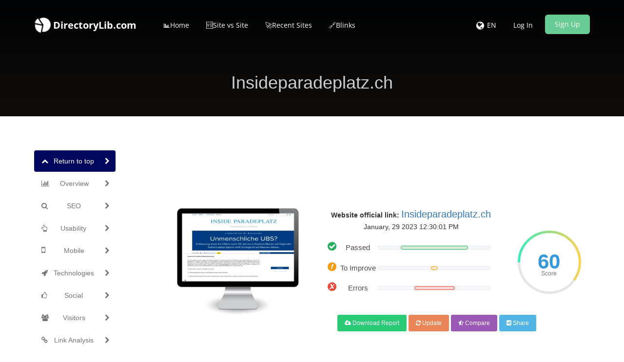

--- FILE ---
content_type: text/html; charset=UTF-8
request_url: https://www.directorylib.com/domain/insideparadeplatz.ch
body_size: 20964
content:
<!DOCTYPE html>
<html>

    <head>
        <meta http-equiv="Content-Type" content="text/html; charset=UTF-8" />
        <meta charset="utf-8" />
        <meta http-equiv="X-UA-Compatible" content="IE=edge" />
        <meta http-equiv="Content-Language" content="en" />
        <meta name="viewport" content="width=device-width, initial-scale=1" />

        <link rel="icon" type="image/png" href="https://www.directorylib.com/uploads/24722476_favicon.ico" />

        <!-- Meta Data-->
        <title>⚓ • Welcome to Insideparadeplatz.ch • 20th January 2026 ✔️</title>
                
        <meta name="description" content="Insideparadeplatz.ch 🏸 SEO score is: 60 🥇. Start to improve your web page Ranking Easy and Free. Seo Analyzer ➤ Get Exclusive access now!" />
        <meta name="keywords" content="" />
        <meta name="author" content="SEO" />

        <!-- Open Graph -->
        <meta property="og:title" content="⚓ • Welcome to Insideparadeplatz.ch • 20th January 2026 ✔️" />
        
        <meta property="og:type" content="website" />
        <meta property="og:description" content="Insideparadeplatz.ch 🏸 SEO score is: 60 🥇. Start to improve your web page Ranking Easy and Free. Seo Analyzer ➤ Get Exclusive access now!" />
<link rel="preload" href="https://www.directorylib.com/theme/default/js/particleground.min.js" as="script">
<!-- Preload Glyphicons -->
<link rel="preload"
      href="https://www.directorylib.com/theme/default/fonts/glyphicons-halflings-regular.woff2"
      as="font"
      type="font/woff2"
      crossorigin>

<!-- Preload Font Awesome -->
<link rel="preload"
      href="https://www.directorylib.com/theme/default/fonts/fontawesome-webfont.woff2?v=4.6.3"
      as="font"
      type="font/woff2"
      crossorigin>
<!-- Open Sans -->
<link rel="preload"
      href="https://www.directorylib.com/cf-fonts/s/open-sans/5.0.20/latin/400/normal.woff2"
      as="font"
      type="font/woff2"
      crossorigin>

<link rel="preload"
      href="https://www.directorylib.com/cf-fonts/s/open-sans/5.0.20/latin/600/normal.woff2"
      as="font"
      type="font/woff2"
      crossorigin>

<link rel="preload"
      href="https://www.directorylib.com/cf-fonts/s/open-sans/5.0.20/latin/700/normal.woff2"
      as="font"
      type="font/woff2"
      crossorigin>

<!-- Lora -->
<link rel="preload"
      href="https://www.directorylib.com/cf-fonts/s/lora/5.0.11/latin/400/italic.woff2"
      as="font"
      type="font/woff2"
      crossorigin>

<!-- Montserrat -->
<link rel="preload"
      href="https://www.directorylib.com/cf-fonts/s/montserrat/5.0.16/latin/400/normal.woff2"
      as="font"
      type="font/woff2"
      crossorigin>

<link rel="preload"
      href="https://www.directorylib.com/cf-fonts/s/montserrat/5.0.16/latin/700/normal.woff2"
      as="font"
      type="font/woff2"
      crossorigin>
      <link rel="preload"
      href="https://www.directorylib.com/theme/default/fonts/digital-7-mono.ttf"
      as="font"
      type="font/ttf"
      crossorigin>
<script src="/cdn-cgi/scripts/7d0fa10a/cloudflare-static/rocket-loader.min.js" data-cf-settings="146158b92e3d02e2ccd45536-|49"></script><link rel="preload"
      href="https://www.directorylib.com/theme/default/css/www.css"
      as="style"
      onload="this.onload=null;this.rel='stylesheet'">
<noscript>
  <link rel="stylesheet"
        href="https://www.directorylib.com/theme/default/css/www.css">
</noscript>

<!-- Bootstrap -->
<script src="/cdn-cgi/scripts/7d0fa10a/cloudflare-static/rocket-loader.min.js" data-cf-settings="146158b92e3d02e2ccd45536-|49"></script><link rel="preload" href="/theme/default/css/bootstrap.min.css" as="style"
      onload="this.onload=null;this.rel='stylesheet'">
<noscript><link rel="stylesheet" href="/theme/default/css/bootstrap.min.css"></noscript>

<!-- Custom CSS -->
<script src="/cdn-cgi/scripts/7d0fa10a/cloudflare-static/rocket-loader.min.js" data-cf-settings="146158b92e3d02e2ccd45536-|49"></script><link rel="preload" href="/theme/default/css/custom.css" as="style"
      onload="this.onload=null;this.rel='stylesheet'">
<noscript><link rel="stylesheet" href="/theme/default/css/custom.css"></noscript>

<!-- Font Awesome -->
<script src="/cdn-cgi/scripts/7d0fa10a/cloudflare-static/rocket-loader.min.js" data-cf-settings="146158b92e3d02e2ccd45536-|49"></script><link rel="preload" href="/theme/default/css/font-awesome.min.css" as="style"
      onload="this.onload=null;this.rel='stylesheet'">
<noscript><link rel="stylesheet" href="/theme/default/css/font-awesome.min.css"></noscript>

        <style type="text/css">@font-face {font-family:Open Sans;font-style:normal;font-weight:400;src:url(/cf-fonts/s/open-sans/5.0.20/greek-ext/400/normal.woff2);unicode-range:U+1F00-1FFF;font-display:swap;}@font-face {font-family:Open Sans;font-style:normal;font-weight:400;src:url(/cf-fonts/s/open-sans/5.0.20/cyrillic/400/normal.woff2);unicode-range:U+0301,U+0400-045F,U+0490-0491,U+04B0-04B1,U+2116;font-display:swap;}@font-face {font-family:Open Sans;font-style:normal;font-weight:400;src:url(/cf-fonts/s/open-sans/5.0.20/latin/400/normal.woff2);unicode-range:U+0000-00FF,U+0131,U+0152-0153,U+02BB-02BC,U+02C6,U+02DA,U+02DC,U+0304,U+0308,U+0329,U+2000-206F,U+2074,U+20AC,U+2122,U+2191,U+2193,U+2212,U+2215,U+FEFF,U+FFFD;font-display:swap;}@font-face {font-family:Open Sans;font-style:normal;font-weight:400;src:url(/cf-fonts/s/open-sans/5.0.20/latin-ext/400/normal.woff2);unicode-range:U+0100-02AF,U+0304,U+0308,U+0329,U+1E00-1E9F,U+1EF2-1EFF,U+2020,U+20A0-20AB,U+20AD-20CF,U+2113,U+2C60-2C7F,U+A720-A7FF;font-display:swap;}@font-face {font-family:Open Sans;font-style:normal;font-weight:400;src:url(/cf-fonts/s/open-sans/5.0.20/vietnamese/400/normal.woff2);unicode-range:U+0102-0103,U+0110-0111,U+0128-0129,U+0168-0169,U+01A0-01A1,U+01AF-01B0,U+0300-0301,U+0303-0304,U+0308-0309,U+0323,U+0329,U+1EA0-1EF9,U+20AB;font-display:swap;}@font-face {font-family:Open Sans;font-style:normal;font-weight:400;src:url(/cf-fonts/s/open-sans/5.0.20/greek/400/normal.woff2);unicode-range:U+0370-03FF;font-display:swap;}@font-face {font-family:Open Sans;font-style:normal;font-weight:400;src:url(/cf-fonts/s/open-sans/5.0.20/hebrew/400/normal.woff2);unicode-range:U+0590-05FF,U+200C-2010,U+20AA,U+25CC,U+FB1D-FB4F;font-display:swap;}@font-face {font-family:Open Sans;font-style:normal;font-weight:400;src:url(/cf-fonts/s/open-sans/5.0.20/cyrillic-ext/400/normal.woff2);unicode-range:U+0460-052F,U+1C80-1C88,U+20B4,U+2DE0-2DFF,U+A640-A69F,U+FE2E-FE2F;font-display:swap;}@font-face {font-family:Open Sans;font-style:normal;font-weight:300;src:url(/cf-fonts/s/open-sans/5.0.20/latin-ext/300/normal.woff2);unicode-range:U+0100-02AF,U+0304,U+0308,U+0329,U+1E00-1E9F,U+1EF2-1EFF,U+2020,U+20A0-20AB,U+20AD-20CF,U+2113,U+2C60-2C7F,U+A720-A7FF;font-display:swap;}@font-face {font-family:Open Sans;font-style:normal;font-weight:300;src:url(/cf-fonts/s/open-sans/5.0.20/cyrillic/300/normal.woff2);unicode-range:U+0301,U+0400-045F,U+0490-0491,U+04B0-04B1,U+2116;font-display:swap;}@font-face {font-family:Open Sans;font-style:normal;font-weight:300;src:url(/cf-fonts/s/open-sans/5.0.20/greek-ext/300/normal.woff2);unicode-range:U+1F00-1FFF;font-display:swap;}@font-face {font-family:Open Sans;font-style:normal;font-weight:300;src:url(/cf-fonts/s/open-sans/5.0.20/hebrew/300/normal.woff2);unicode-range:U+0590-05FF,U+200C-2010,U+20AA,U+25CC,U+FB1D-FB4F;font-display:swap;}@font-face {font-family:Open Sans;font-style:normal;font-weight:300;src:url(/cf-fonts/s/open-sans/5.0.20/greek/300/normal.woff2);unicode-range:U+0370-03FF;font-display:swap;}@font-face {font-family:Open Sans;font-style:normal;font-weight:300;src:url(/cf-fonts/s/open-sans/5.0.20/cyrillic-ext/300/normal.woff2);unicode-range:U+0460-052F,U+1C80-1C88,U+20B4,U+2DE0-2DFF,U+A640-A69F,U+FE2E-FE2F;font-display:swap;}@font-face {font-family:Open Sans;font-style:normal;font-weight:300;src:url(/cf-fonts/s/open-sans/5.0.20/vietnamese/300/normal.woff2);unicode-range:U+0102-0103,U+0110-0111,U+0128-0129,U+0168-0169,U+01A0-01A1,U+01AF-01B0,U+0300-0301,U+0303-0304,U+0308-0309,U+0323,U+0329,U+1EA0-1EF9,U+20AB;font-display:swap;}@font-face {font-family:Open Sans;font-style:normal;font-weight:300;src:url(/cf-fonts/s/open-sans/5.0.20/latin/300/normal.woff2);unicode-range:U+0000-00FF,U+0131,U+0152-0153,U+02BB-02BC,U+02C6,U+02DA,U+02DC,U+0304,U+0308,U+0329,U+2000-206F,U+2074,U+20AC,U+2122,U+2191,U+2193,U+2212,U+2215,U+FEFF,U+FFFD;font-display:swap;}@font-face {font-family:Open Sans;font-style:normal;font-weight:600;src:url(/cf-fonts/s/open-sans/5.0.20/cyrillic/600/normal.woff2);unicode-range:U+0301,U+0400-045F,U+0490-0491,U+04B0-04B1,U+2116;font-display:swap;}@font-face {font-family:Open Sans;font-style:normal;font-weight:600;src:url(/cf-fonts/s/open-sans/5.0.20/greek/600/normal.woff2);unicode-range:U+0370-03FF;font-display:swap;}@font-face {font-family:Open Sans;font-style:normal;font-weight:600;src:url(/cf-fonts/s/open-sans/5.0.20/hebrew/600/normal.woff2);unicode-range:U+0590-05FF,U+200C-2010,U+20AA,U+25CC,U+FB1D-FB4F;font-display:swap;}@font-face {font-family:Open Sans;font-style:normal;font-weight:600;src:url(/cf-fonts/s/open-sans/5.0.20/vietnamese/600/normal.woff2);unicode-range:U+0102-0103,U+0110-0111,U+0128-0129,U+0168-0169,U+01A0-01A1,U+01AF-01B0,U+0300-0301,U+0303-0304,U+0308-0309,U+0323,U+0329,U+1EA0-1EF9,U+20AB;font-display:swap;}@font-face {font-family:Open Sans;font-style:normal;font-weight:600;src:url(/cf-fonts/s/open-sans/5.0.20/cyrillic-ext/600/normal.woff2);unicode-range:U+0460-052F,U+1C80-1C88,U+20B4,U+2DE0-2DFF,U+A640-A69F,U+FE2E-FE2F;font-display:swap;}@font-face {font-family:Open Sans;font-style:normal;font-weight:600;src:url(/cf-fonts/s/open-sans/5.0.20/greek-ext/600/normal.woff2);unicode-range:U+1F00-1FFF;font-display:swap;}@font-face {font-family:Open Sans;font-style:normal;font-weight:600;src:url(/cf-fonts/s/open-sans/5.0.20/latin/600/normal.woff2);unicode-range:U+0000-00FF,U+0131,U+0152-0153,U+02BB-02BC,U+02C6,U+02DA,U+02DC,U+0304,U+0308,U+0329,U+2000-206F,U+2074,U+20AC,U+2122,U+2191,U+2193,U+2212,U+2215,U+FEFF,U+FFFD;font-display:swap;}@font-face {font-family:Open Sans;font-style:normal;font-weight:600;src:url(/cf-fonts/s/open-sans/5.0.20/latin-ext/600/normal.woff2);unicode-range:U+0100-02AF,U+0304,U+0308,U+0329,U+1E00-1E9F,U+1EF2-1EFF,U+2020,U+20A0-20AB,U+20AD-20CF,U+2113,U+2C60-2C7F,U+A720-A7FF;font-display:swap;}@font-face {font-family:Open Sans;font-style:normal;font-weight:700;src:url(/cf-fonts/s/open-sans/5.0.20/latin/700/normal.woff2);unicode-range:U+0000-00FF,U+0131,U+0152-0153,U+02BB-02BC,U+02C6,U+02DA,U+02DC,U+0304,U+0308,U+0329,U+2000-206F,U+2074,U+20AC,U+2122,U+2191,U+2193,U+2212,U+2215,U+FEFF,U+FFFD;font-display:swap;}@font-face {font-family:Open Sans;font-style:normal;font-weight:700;src:url(/cf-fonts/s/open-sans/5.0.20/greek-ext/700/normal.woff2);unicode-range:U+1F00-1FFF;font-display:swap;}@font-face {font-family:Open Sans;font-style:normal;font-weight:700;src:url(/cf-fonts/s/open-sans/5.0.20/cyrillic-ext/700/normal.woff2);unicode-range:U+0460-052F,U+1C80-1C88,U+20B4,U+2DE0-2DFF,U+A640-A69F,U+FE2E-FE2F;font-display:swap;}@font-face {font-family:Open Sans;font-style:normal;font-weight:700;src:url(/cf-fonts/s/open-sans/5.0.20/vietnamese/700/normal.woff2);unicode-range:U+0102-0103,U+0110-0111,U+0128-0129,U+0168-0169,U+01A0-01A1,U+01AF-01B0,U+0300-0301,U+0303-0304,U+0308-0309,U+0323,U+0329,U+1EA0-1EF9,U+20AB;font-display:swap;}@font-face {font-family:Open Sans;font-style:normal;font-weight:700;src:url(/cf-fonts/s/open-sans/5.0.20/cyrillic/700/normal.woff2);unicode-range:U+0301,U+0400-045F,U+0490-0491,U+04B0-04B1,U+2116;font-display:swap;}@font-face {font-family:Open Sans;font-style:normal;font-weight:700;src:url(/cf-fonts/s/open-sans/5.0.20/greek/700/normal.woff2);unicode-range:U+0370-03FF;font-display:swap;}@font-face {font-family:Open Sans;font-style:normal;font-weight:700;src:url(/cf-fonts/s/open-sans/5.0.20/hebrew/700/normal.woff2);unicode-range:U+0590-05FF,U+200C-2010,U+20AA,U+25CC,U+FB1D-FB4F;font-display:swap;}@font-face {font-family:Open Sans;font-style:normal;font-weight:700;src:url(/cf-fonts/s/open-sans/5.0.20/latin-ext/700/normal.woff2);unicode-range:U+0100-02AF,U+0304,U+0308,U+0329,U+1E00-1E9F,U+1EF2-1EFF,U+2020,U+20A0-20AB,U+20AD-20CF,U+2113,U+2C60-2C7F,U+A720-A7FF;font-display:swap;}@font-face {font-family:Open Sans;font-style:normal;font-weight:800;src:url(/cf-fonts/s/open-sans/5.0.20/cyrillic/800/normal.woff2);unicode-range:U+0301,U+0400-045F,U+0490-0491,U+04B0-04B1,U+2116;font-display:swap;}@font-face {font-family:Open Sans;font-style:normal;font-weight:800;src:url(/cf-fonts/s/open-sans/5.0.20/greek/800/normal.woff2);unicode-range:U+0370-03FF;font-display:swap;}@font-face {font-family:Open Sans;font-style:normal;font-weight:800;src:url(/cf-fonts/s/open-sans/5.0.20/hebrew/800/normal.woff2);unicode-range:U+0590-05FF,U+200C-2010,U+20AA,U+25CC,U+FB1D-FB4F;font-display:swap;}@font-face {font-family:Open Sans;font-style:normal;font-weight:800;src:url(/cf-fonts/s/open-sans/5.0.20/cyrillic-ext/800/normal.woff2);unicode-range:U+0460-052F,U+1C80-1C88,U+20B4,U+2DE0-2DFF,U+A640-A69F,U+FE2E-FE2F;font-display:swap;}@font-face {font-family:Open Sans;font-style:normal;font-weight:800;src:url(/cf-fonts/s/open-sans/5.0.20/greek-ext/800/normal.woff2);unicode-range:U+1F00-1FFF;font-display:swap;}@font-face {font-family:Open Sans;font-style:normal;font-weight:800;src:url(/cf-fonts/s/open-sans/5.0.20/latin/800/normal.woff2);unicode-range:U+0000-00FF,U+0131,U+0152-0153,U+02BB-02BC,U+02C6,U+02DA,U+02DC,U+0304,U+0308,U+0329,U+2000-206F,U+2074,U+20AC,U+2122,U+2191,U+2193,U+2212,U+2215,U+FEFF,U+FFFD;font-display:swap;}@font-face {font-family:Open Sans;font-style:normal;font-weight:800;src:url(/cf-fonts/s/open-sans/5.0.20/latin-ext/800/normal.woff2);unicode-range:U+0100-02AF,U+0304,U+0308,U+0329,U+1E00-1E9F,U+1EF2-1EFF,U+2020,U+20A0-20AB,U+20AD-20CF,U+2113,U+2C60-2C7F,U+A720-A7FF;font-display:swap;}@font-face {font-family:Open Sans;font-style:normal;font-weight:800;src:url(/cf-fonts/s/open-sans/5.0.20/vietnamese/800/normal.woff2);unicode-range:U+0102-0103,U+0110-0111,U+0128-0129,U+0168-0169,U+01A0-01A1,U+01AF-01B0,U+0300-0301,U+0303-0304,U+0308-0309,U+0323,U+0329,U+1EA0-1EF9,U+20AB;font-display:swap;}</style>
        <style type="text/css">@font-face {font-family:Lora;font-style:italic;font-weight:400;src:url(/cf-fonts/s/lora/5.0.11/vietnamese/400/italic.woff2);unicode-range:U+0102-0103,U+0110-0111,U+0128-0129,U+0168-0169,U+01A0-01A1,U+01AF-01B0,U+0300-0301,U+0303-0304,U+0308-0309,U+0323,U+0329,U+1EA0-1EF9,U+20AB;font-display:swap;}@font-face {font-family:Lora;font-style:italic;font-weight:400;src:url(/cf-fonts/s/lora/5.0.11/cyrillic/400/italic.woff2);unicode-range:U+0301,U+0400-045F,U+0490-0491,U+04B0-04B1,U+2116;font-display:swap;}@font-face {font-family:Lora;font-style:italic;font-weight:400;src:url(/cf-fonts/s/lora/5.0.11/latin-ext/400/italic.woff2);unicode-range:U+0100-02AF,U+0304,U+0308,U+0329,U+1E00-1E9F,U+1EF2-1EFF,U+2020,U+20A0-20AB,U+20AD-20CF,U+2113,U+2C60-2C7F,U+A720-A7FF;font-display:swap;}@font-face {font-family:Lora;font-style:italic;font-weight:400;src:url(/cf-fonts/s/lora/5.0.11/cyrillic-ext/400/italic.woff2);unicode-range:U+0460-052F,U+1C80-1C88,U+20B4,U+2DE0-2DFF,U+A640-A69F,U+FE2E-FE2F;font-display:swap;}@font-face {font-family:Lora;font-style:italic;font-weight:400;src:url(/cf-fonts/s/lora/5.0.11/latin/400/italic.woff2);unicode-range:U+0000-00FF,U+0131,U+0152-0153,U+02BB-02BC,U+02C6,U+02DA,U+02DC,U+0304,U+0308,U+0329,U+2000-206F,U+2074,U+20AC,U+2122,U+2191,U+2193,U+2212,U+2215,U+FEFF,U+FFFD;font-display:swap;}</style>
        <style type="text/css">@font-face {font-family:Montserrat;font-style:normal;font-weight:400;src:url(/cf-fonts/s/montserrat/5.0.16/vietnamese/400/normal.woff2);unicode-range:U+0102-0103,U+0110-0111,U+0128-0129,U+0168-0169,U+01A0-01A1,U+01AF-01B0,U+0300-0301,U+0303-0304,U+0308-0309,U+0323,U+0329,U+1EA0-1EF9,U+20AB;font-display:swap;}@font-face {font-family:Montserrat;font-style:normal;font-weight:400;src:url(/cf-fonts/s/montserrat/5.0.16/cyrillic-ext/400/normal.woff2);unicode-range:U+0460-052F,U+1C80-1C88,U+20B4,U+2DE0-2DFF,U+A640-A69F,U+FE2E-FE2F;font-display:swap;}@font-face {font-family:Montserrat;font-style:normal;font-weight:400;src:url(/cf-fonts/s/montserrat/5.0.16/latin/400/normal.woff2);unicode-range:U+0000-00FF,U+0131,U+0152-0153,U+02BB-02BC,U+02C6,U+02DA,U+02DC,U+0304,U+0308,U+0329,U+2000-206F,U+2074,U+20AC,U+2122,U+2191,U+2193,U+2212,U+2215,U+FEFF,U+FFFD;font-display:swap;}@font-face {font-family:Montserrat;font-style:normal;font-weight:400;src:url(/cf-fonts/s/montserrat/5.0.16/latin-ext/400/normal.woff2);unicode-range:U+0100-02AF,U+0304,U+0308,U+0329,U+1E00-1E9F,U+1EF2-1EFF,U+2020,U+20A0-20AB,U+20AD-20CF,U+2113,U+2C60-2C7F,U+A720-A7FF;font-display:swap;}@font-face {font-family:Montserrat;font-style:normal;font-weight:400;src:url(/cf-fonts/s/montserrat/5.0.16/cyrillic/400/normal.woff2);unicode-range:U+0301,U+0400-045F,U+0490-0491,U+04B0-04B1,U+2116;font-display:swap;}@font-face {font-family:Montserrat;font-style:normal;font-weight:700;src:url(/cf-fonts/s/montserrat/5.0.16/cyrillic-ext/700/normal.woff2);unicode-range:U+0460-052F,U+1C80-1C88,U+20B4,U+2DE0-2DFF,U+A640-A69F,U+FE2E-FE2F;font-display:swap;}@font-face {font-family:Montserrat;font-style:normal;font-weight:700;src:url(/cf-fonts/s/montserrat/5.0.16/latin/700/normal.woff2);unicode-range:U+0000-00FF,U+0131,U+0152-0153,U+02BB-02BC,U+02C6,U+02DA,U+02DC,U+0304,U+0308,U+0329,U+2000-206F,U+2074,U+20AC,U+2122,U+2191,U+2193,U+2212,U+2215,U+FEFF,U+FFFD;font-display:swap;}@font-face {font-family:Montserrat;font-style:normal;font-weight:700;src:url(/cf-fonts/s/montserrat/5.0.16/latin-ext/700/normal.woff2);unicode-range:U+0100-02AF,U+0304,U+0308,U+0329,U+1E00-1E9F,U+1EF2-1EFF,U+2020,U+20A0-20AB,U+20AD-20CF,U+2113,U+2C60-2C7F,U+A720-A7FF;font-display:swap;}@font-face {font-family:Montserrat;font-style:normal;font-weight:700;src:url(/cf-fonts/s/montserrat/5.0.16/vietnamese/700/normal.woff2);unicode-range:U+0102-0103,U+0110-0111,U+0128-0129,U+0168-0169,U+01A0-01A1,U+01AF-01B0,U+0300-0301,U+0303-0304,U+0308-0309,U+0323,U+0329,U+1EA0-1EF9,U+20AB;font-display:swap;}@font-face {font-family:Montserrat;font-style:normal;font-weight:700;src:url(/cf-fonts/s/montserrat/5.0.16/cyrillic/700/normal.woff2);unicode-range:U+0301,U+0400-045F,U+0490-0491,U+04B0-04B1,U+2116;font-display:swap;}</style>
        
        <link rel="canonical" href="https://www.directorylib.com/domain/insideparadeplatz.ch" />
        <link rel="alternate" hreflang="x-default" href="https://www.directorylib.com/domain/insideparadeplatz.ch" />
        <link rel="alternate" hreflang="de" href="https://www.directorylib.com/de/domain/insideparadeplatz.ch" />
        <link rel="alternate" hreflang="es" href="https://www.directorylib.com/es/domain/insideparadeplatz.ch" />
        <link rel="alternate" hreflang="fr" href="https://www.directorylib.com/fr/domain/insideparadeplatz.ch" />
        <link rel="alternate" hreflang="hi" href="https://www.directorylib.com/hi/domain/insideparadeplatz.ch" />
        <link rel="alternate" hreflang="nl" href="https://www.directorylib.com/nl/domain/insideparadeplatz.ch" />
        <link rel="alternate" hreflang="pt" href="https://www.directorylib.com/pt/domain/insideparadeplatz.ch" />
        <link rel="alternate" hreflang="ru" href="https://www.directorylib.com/ru/domain/insideparadeplatz.ch" />
        <link rel="alternate" hreflang="ro" href="https://www.directorylib.com/ro/domain/insideparadeplatz.ch" />

<center><script data-ad-client="ca-pub-2439969078923953" async src="https://pagead2.googlesyndication.com/pagead/js/adsbygoogle.js" type="146158b92e3d02e2ccd45536-text/javascript"></script>

        <!-- Main style -->
        <link href="https://www.directorylib.com/theme/default/css/bootstrap.min.css" rel="stylesheet" />
        
        <!-- Font-Awesome -->
        <link href="https://www.directorylib.com/theme/default/css/font-awesome.min.css" rel="stylesheet" />
        
        <!-- Custom Theme style -->
        <link href="https://www.directorylib.com/theme/default/css/custom.css" rel="stylesheet" type="text/css" />
        
                
        <!-- jQuery 3.6.0 -->
        <script src="//ajax.googleapis.com/ajax/libs/jquery/1.10.2/jquery.min.js" type="146158b92e3d02e2ccd45536-text/javascript"></script>
        
            </head>

<body data-spy="scroll" data-target="#scroll-menu" data-offset="50" id="top">  

<!-- mobile-nav -->
<nav class="mobile-nav">

	<ul class="main-nav">
        <li><a href="https://www.directorylib.com/">📊Home</a></li><li><a href="https://www.directorylib.com/site-vs-site">🆚Site vs Site</a></li><li><a href="https://www.directorylib.com/recent">🚀Recent Sites</a></li><li><a target="_parent" href="https://www.directorylib.com/backlink">🔗Blinks</a></li>	</ul>
    
	<ul class="login-nav">
        <li><a class="signin" data-target="#signin" data-toggle="modal" href="#">Log In</a></li>
            <li><a class="signup" href="#" data-target="#signup" data-toggle="modal">Sign Up</a></li>	</ul>
			
	<ul class="main-nav">
		<li class="wrapper-submenu">
            			<a href="javascript:void(0)">EN <i class="fa fa-angle-down"></i></a>
			<div class="submenu">
				<ul class="submenu-nav">
                    <li><a href="https://www.directorylib.com/en">English</a></li><li><a href="https://www.directorylib.com/de">German</a></li><li><a href="https://www.directorylib.com/es">Spanish</a></li><li><a href="https://www.directorylib.com/fr">French</a></li><li><a href="https://www.directorylib.com/hi">Hindi</a></li><li><a href="https://www.directorylib.com/nl">Nederlands</a></li><li><a href="https://www.directorylib.com/pt">Português</a></li><li><a href="https://www.directorylib.com/ru">Russian</a></li><li><a href="https://www.directorylib.com/ro">Română</a></li>				</ul>
				<span class="arrow"></span>
			</div>
            		</li>
	</ul>

	
</nav>
<!-- mobile-nav -->

<div class="main-content">
    <!-- desktop-nav -->
    <div class="wrapper-header navbar-fixed-top">
	  	
		<div class="container main-header" id="header">
		
			<a href="https://www.directorylib.com/">
                <div class="logo">
                    <span class="themeLogoText"><i class="logo-icon fa fa-pie-chart fa-spin"></i> DirectoryLib.com</span>                </div>
			</a>
            
            <a href="javascript:void(0)" class="start-mobile-nav"><span class="fa fa-bars"></span></a>	
          
			<nav class="desktop-nav">
			
				<ul class="main-nav">
                    <li><a href="https://www.directorylib.com/">📊Home</a></li><li><a href="https://www.directorylib.com/site-vs-site">🆚Site vs Site</a></li><li><a href="https://www.directorylib.com/recent">🚀Recent Sites</a></li><li><a target="_parent" href="https://www.directorylib.com/backlink">🔗Blinks</a></li>				</ul>
				
				<ul class="login-nav">
                    					<li class="dropdown">
						<a href="javascript:void(0)" data-toggle="dropdown" class="dropdown-toggle" aria-expanded="false"><i class="fa fa-globe fa-lg"></i></a>
						<ul class="dropdown-menu">
                            <li><a href="https://www.directorylib.com/en">English</a></li><li><a href="https://www.directorylib.com/de">German</a></li><li><a href="https://www.directorylib.com/es">Spanish</a></li><li><a href="https://www.directorylib.com/fr">French</a></li><li><a href="https://www.directorylib.com/hi">Hindi</a></li><li><a href="https://www.directorylib.com/nl">Nederlands</a></li><li><a href="https://www.directorylib.com/pt">Português</a></li><li><a href="https://www.directorylib.com/ru">Russian</a></li><li><a href="https://www.directorylib.com/ro">Română</a></li>						</ul>
					</li>
					<li class="lang-li"><a>EN</a></li>
                    <li><a class="signin" data-target="#signin" data-toggle="modal" href="#">Log In</a></li>
            <li><a class="signup" href="#" data-target="#signup" data-toggle="modal">Sign Up</a></li>				</ul>
				
			</nav>
			
		</div>		
	</div>
    <!-- desktop-nav b-ala-j-i -->
    
        <div class="bg-primary-color page-block"> 
    	<div class="container"> 
    		<h1 class="pageTitle text-center">Insideparadeplatz.ch</h1>
    	</div>
    </div>
    </div><script type="146158b92e3d02e2ccd45536-text/javascript">
var passScore = '60';
var improveScore = '6';
var errorScore = '36';
</script>
<script type="146158b92e3d02e2ccd45536-text/javascript">
var hashCode = '47d946aef1b0a8d09deb22ab875edfd1';
var inputHost = 'insideparadeplatz.ch';
var isOnline = '0';
var pdfUrl = 'https://www.directorylib.com/account/login';
var pdfMsg = 'Wait until analysis get completed!';
var domainPath = 'https://www.directorylib.com/domains';
var scoreTxt = 'Score';
var CANV_GAUGE_FONTS_PATH = 'https://www.directorylib.com/theme/default/fonts';
</script>

<script src="https://www.directorylib.com/theme/default/js/circle-progress.js" type="146158b92e3d02e2ccd45536-text/javascript"></script>  
<script src="https://www.directorylib.com/theme/default/js/pagespeed.min.js" type="146158b92e3d02e2ccd45536-text/javascript"></script>
<link href="https://www.directorylib.com/theme/default/css/www.css" rel="stylesheet" />

<div class="container">
  <div class="row">

    <div class="col-sm-3 mobilefix">
        <nav id="scroll-menu" class="affix-top" data-spy="affix" data-offset-top="205" data-offset-bottom="420">
          <ul id="scroll-nav" class="nav nav-pills nav-stacked">
            <li class="active">        
            <a href="#top" class="scroll-link">
                <span class="scroll-icon"><i class="fa fa-chevron-up"></i></span>
                <span class="scroll-text">Return to top</span>
                <span class="scroll-arrow"><i class="fa fa-chevron-right"></i></span>
            </a>
            </li>
            <li>        
            <a href="#overview" class="scroll-link">
                <span class="scroll-icon"><i class="fa fa-bar-chart-o"></i></span>
                <span class="scroll-text">Overview</span>
                <span class="scroll-arrow"><i class="fa fa-chevron-right"></i></span>
            </a>
            </li>
            <li>        
            <a href="#seo" class="scroll-link">
                <span class="scroll-icon"><i class="fa fa-search"></i></span>
                <span class="scroll-text">SEO</span>
                <span class="scroll-arrow"><i class="fa fa-chevron-right"></i></span>
            </a>
            </li>
            <li>        
            <a href="#usability" class="scroll-link">
                <span class="scroll-icon"><i class="fa fa-hand-o-up"></i></span>
                <span class="scroll-text">Usability</span>
                <span class="scroll-arrow"><i class="fa fa-chevron-right"></i></span>
            </a>
            </li>
            <li>        
            <a href="#mobile" class="scroll-link">
                <span class="scroll-icon"><i class="fa fa-mobile phonefix"></i></span>
                <span class="scroll-text">Mobile</span>
                <span class="scroll-arrow"><i class="fa fa-chevron-right"></i></span>
            </a>
            </li>
            <li>        
            <a href="#technologies" class="scroll-link">
                <span class="scroll-icon"><i class="fa fa-rocket"></i></span>
                <span class="scroll-text">Technologies</span>
                <span class="scroll-arrow"><i class="fa fa-chevron-right"></i></span>
            </a>
            </li>
            <li>        
            <a href="#social" class="scroll-link">
                <span class="scroll-icon"><i class="fa fa-thumbs-o-up"></i></span>
                <span class="scroll-text">Social</span>
                <span class="scroll-arrow"><i class="fa fa-chevron-right"></i></span>
            </a>
            </li>
            <li>        
            <a href="#visitors" class="scroll-link">
                <span class="scroll-icon"><i class="fa fa-users"></i></span>
                <span class="scroll-text">Visitors</span>
                <span class="scroll-arrow"><i class="fa fa-chevron-right"></i></span>
            </a>
            </li>
            <li>        
            <a href="#link-analysis" class="scroll-link">
                <span class="scroll-icon"><i class="fa fa-link"></i></span>
                <span class="scroll-text">Link Analysis</span>
                <span class="scroll-arrow"><i class="fa fa-chevron-right"></i></span>
            </a>
            </li>
          </ul>
          </nav>
    </div>
    
    <div class="col-sm-9">   
           
        <div class="xd_top_box top40 text-center">
         <iframe data-aa="1141211" src="//ad.a-ads.com/1141211?size=728x90" style="border:0px; padding:0; width:100%; height:94px; overflow:hidden"; allowtransparency="true"></iframe>        </div>

                      
         <div id="overview">
           
            <br />  
                        <br />
            
            <div id="scoreBoard" class="row">
                <div class="col-md-4 screenBox">
                    <div id="screenshot">
                        <div id="screenshotData">
                        <div class="loader">
                          <div class="side"></div>
                          <div class="side"></div>
                          <div class="side"></div>
                          <div class="side"></div>
                          <div class="side"></div>
                          <div class="side"></div>
                          <div class="side"></div>
                          <div class="side"></div>
                        </div>
                        <div class="loaderLabel">Loading...</div>
                        </div>
                        <div class="computer"></div>
                    </div>
                  </div>
                <div class="col-md-5 levelBox">
                <div>
                <b>Website official link:</b>
                <a href="http://insideparadeplatz.ch" target="_blank" rel="nofollow" class="mainLink">Insideparadeplatz.ch</a>
                </div>
                <div class="timeBox">
                January, 29 2023 12:30:01 PM                </div>
                <div class="progressBox">
                <span class="scoreProgress-label passedBox">Passed</span>
                <div class="scoreProgress scoreProgress-xs scoreProgress-success">
                    <div id="passScore" aria-valuemax="100" aria-valuenow="0" aria-valuemin="0" role="progressbar" class="scoreProgress-bar">
                        <span class="scoreProgress-value">0%</span>
                    </div>
                </div>
                </div>
                
                <div class="progressBox">
                <span class="scoreProgress-label improveBox">To Improve</span>
                <div class="scoreProgress scoreProgress-xs scoreProgress-warning">
                    <div id="improveScore" aria-valuemax="100" aria-valuenow="0" aria-valuemin="0" role="progressbar" class="scoreProgress-bar">
                        <span class="scoreProgress-value">0%</span>
                    </div>
                </div>
                </div>
                
                <div class="progressBox">
                <span class="scoreProgress-label errorBox">Errors</span>
                <div class="scoreProgress scoreProgress-xs scoreProgress-danger">
                    <div id="errorScore" aria-valuemax="100" aria-valuenow="0" aria-valuemin="0" role="progressbar" class="scoreProgress-bar">
                        <span class="scoreProgress-value">0%</span>
                    </div>
                </div>
                </div>
                
                <br />
                

                
            </div>
            <div class="col-md-2 circleBox">
            <div class="second circle" data-size="130" data-thickness="5"><canvas width="130" height="130"></canvas>
            <strong id="overallscore">0<i class="newI">Score</i></strong>
            </div>
            </div>
            
            </div>
            
            <div class="row">
                <div class="col-md-4">
                </div>
                <div class="col-md-7">
                    <div class="pdfBox">
                    <a href="https://www.directorylib.com/account/login" id="pdfLink" class="btn btn-lgreen btn-sm"> <i class="fa fa-cloud-download"></i> Download Report </a>
                    <a href="https://www.directorylib.com/account/login" class="btn btn-red btn-sm"> <i class="fa fa-refresh"></i> Update </a>
                    <a href="https://www.directorylib.com/site-vs-site/insideparadeplatz.ch" id="pdfLink" class="btn btn-violet btn-sm"> <i class="fa fa-star-half-empty"></i> Compare </a>
                    <a id="shareBtn" class="btn btn-blue btn-sm"> <i class="fa fa-share-alt-square"></i> Share </a>
                    </div>
                </div>
            </div>

            <div class="shareBox top40">
        	  	<ul class="social-icons icon-circle icon-rotate list-unstyled list-inline text-center"> 
     	          <li>SHARE</li> 
         	      <li> <a target="_blank" rel="nofollow" href="https://www.facebook.com/sharer/sharer.php?u=https://www.directorylib.com/domain/insideparadeplatz.ch"><i class="fa fa-facebook"></i></a></li>  
        	      <li><a target="_blank" rel="nofollow" href="https://twitter.com/home?status=https://www.directorylib.com/domain/insideparadeplatz.ch"><i class="fa fa-twitter"></i></a> </li> 
        	      <li><a target="_blank" rel="nofollow" href="https://plus.google.com/share?url=https://www.directorylib.com/domain/insideparadeplatz.ch"><i class="fa fa-google-plus"></i></a> </li>   
        	      <li> <a target="_blank" rel="nofollow" href="https://pinterest.com/pin/create/button/?url=https://www.directorylib.com/domain/insideparadeplatz.ch"><i class="fa fa-pinterest"></i></a> </li>
        	      <li> <a target="_blank" rel="nofollow" href="https://www.tumblr.com/share/link?url=https://www.directorylib.com/domain/insideparadeplatz.ch"><i class="fa fa-tumblr"></i></a> </li> 
        	      <li> <a target="_blank" rel="nofollow" href="https://www.linkedin.com/shareArticle?mini=true&url=https://www.directorylib.com/domain/insideparadeplatz.ch"><i class="fa fa-linkedin"></i></a> </li> 
        	      <li> <a target="_blank" rel="nofollow" href="https://del.icio.us/post?url=https://www.directorylib.com/domain/insideparadeplatz.ch"><i class="fa fa-delicious"></i></a> </li> 
        	      <li> <a target="_blank" rel="nofollow" href="https://www.stumbleupon.com/submit?url=https://www.directorylib.com/domain/insideparadeplatz.ch"><i class="fa fa-stumbleupon"></i></a></li> 
        	      <li> <a target="_blank" rel="nofollow" href="https://www.reddit.com/login?dest=https://www.reddit.com/submit?url=https://www.directorylib.com/domain/insideparadeplatz.ch&title=Insideparadeplatz.ch"><i class="fa fa-reddit"></i></a></li> 
        	      <li> <a target="_blank" rel="nofollow" href="https://digg.com/submit?phase=2&url=https://www.directorylib.com/domain/insideparadeplatz.ch"><i class="fa fa-digg"></i></a></li> 
        	      <li> <a target="_blank" rel="nofollow" href="https://vk.com/share.php?url=https://www.directorylib.com/domain/insideparadeplatz.ch"><i class="fa fa-vk"></i></a></li>   
        	  	</ul>
            </div>
        </div>
        
        <div class="clearfix"></div>
                 
               <div id="seo">  
                <div class="clearSep"></div>
                <h2 class="seoBox-title">
                    Search Engine Optimization                </h2>
               <div class="seoBox" onclick="if (!window.__cfRLUnblockHandlers) return false; javascript:showSuggestion('seoBox1');" data-cf-modified-146158b92e3d02e2ccd45536-="">
                    <div class="headBox clearfix">
            <h4 class="titleStr">Title Tag</h4>
            <h4 class="solveMsg" data-original-title="Easy to solve" data-toggle="tooltip" data-placement="top">
                <i class="fa fa-gear fa-xs solveMsgBlue"></i>
                <i class="fa fa-gear fa-xs "></i>
                <i class="fa fa-gear fa-xs "></i>
            </h4>
         </div>                    <div class="contentBox" id="seoBox1">
                        <div class="passedBox">
<div class="msgBox bottom10">       
Inside Paradeplatz - Finanznews aus Zürich
<br />
<b>Length:</b> 42 character(s) 
</div>
<div class="seoBox1 suggestionBox">
Ideally, your title tag should contain between 10 and 70 characters (spaces included). <br />
Make sure your title is explicit and contains your most important keywords. <br />
Be sure that each page has a unique title. <br />
</div> 
</div>                    </div>
                    <div class="questionBox" data-original-title="More Information" data-toggle="tooltip" data-placement="top">
        <i class="fa fa-question-circle grayColor"></i>
    </div>	            </div>
                
                <div class="seoBox" onclick="if (!window.__cfRLUnblockHandlers) return false; javascript:showSuggestion('seoBox2');" data-cf-modified-146158b92e3d02e2ccd45536-="">
                    <div class="headBox clearfix">
            <h4 class="titleStr">Meta Description</h4>
            <h4 class="solveMsg" data-original-title="Easy to solve" data-toggle="tooltip" data-placement="top">
                <i class="fa fa-gear fa-xs solveMsgBlue"></i>
                <i class="fa fa-gear fa-xs "></i>
                <i class="fa fa-gear fa-xs "></i>
            </h4>
         </div>                    <div class="contentBox" id="seoBox2">
                        <div class="passedBox">
<div class="msgBox padRight10 bottom10">       
Inside Paradeplatz ist eine Internet-Zeitung aus Zürich, mit täglichen News zum Finanzplatz Schweiz und den wichtigsten Banken und deren Manager.
<br />
<b>Length:</b> 145 character(s) 
</div>
<div class="seoBox2 suggestionBox">
Meta descriptions contains between 100 and 300 characters (spaces included). <br />
It allow you to influence how your web pages are described and displayed in search results. <br />
Ensure that all of your web pages have a unique meta description that is explicit and contains your most important keywords (these appear in
bold when they match part or all of the user's search query).<br />
A good meta description acts as an organic advertisement, so use enticing messaging with a clear call to action to maximize click-through rate.<br />
</div> 
</div>                    </div>
                    <div class="questionBox" data-original-title="More Information" data-toggle="tooltip" data-placement="top">
        <i class="fa fa-question-circle grayColor"></i>
    </div>	            </div>
                
                <div class="seoBox" onclick="if (!window.__cfRLUnblockHandlers) return false; javascript:showSuggestion('seoBox3');" data-cf-modified-146158b92e3d02e2ccd45536-="">
                    <div class="headBox clearfix">
            <h4 class="titleStr">Meta Keywords</h4>
            <h4 class="solveMsg" data-original-title="Easy to solve" data-toggle="tooltip" data-placement="top">
                <i class="fa fa-gear fa-xs solveMsgBlue"></i>
                <i class="fa fa-gear fa-xs "></i>
                <i class="fa fa-gear fa-xs "></i>
            </h4>
         </div>                    <div class="contentBox" id="seoBox3">
                        <div class="lowImpactBox">
<div class="msgBox padRight10">       
No Keywords
<br /><br />
</div>
<div class="seoBox3 suggestionBox">
Meta Keywords are a specific type of meta tag that appear in the HTML code 
of a Web page and help tell search engines what the topic of the page is.<br />
However, google can't use meta keywords.<br />
</div> 
</div>                    </div>
                    <div class="questionBox" data-original-title="More Information" data-toggle="tooltip" data-placement="top">
        <i class="fa fa-question-circle grayColor"></i>
    </div>	            </div>  
                
                <div class="seoBox headingResult" onclick="if (!window.__cfRLUnblockHandlers) return false; javascript:showSuggestion('seoBox4');" data-cf-modified-146158b92e3d02e2ccd45536-="">
                    <div class="headBox clearfix">
            <h4 class="titleStr">Headings</h4>
            <h4 class="solveMsg" data-original-title="Little tough to solve" data-toggle="tooltip" data-placement="top">
                <i class="fa fa-gear fa-xs solveMsgBlue"></i>
                <i class="fa fa-gear fa-xs solveMsgBlue"></i>
                <i class="fa fa-gear fa-xs "></i>
            </h4>
         </div>                    <div class="contentBox" id="seoBox4">
                        <div class="errorBox">
        <div class="msgBox">       
        <table class="table table-striped table-responsive centerTable">
			<thead>
				<tr>
            		<th>&lt;H1&gt;</th>
                    <th>&lt;H2&gt;</th>
                    <th>&lt;H3&gt;</th>
                    <th>&lt;H4&gt;</th>
                    <th>&lt;H5&gt;</th>
                    <th>&lt;H6&gt;</th>
      			</tr>
		    </thead>
  			<tbody>
                <tr>
        			<td>0</td>
                    <td>21</td>
                    <td>13</td>
                    <td>0</td>
                    <td>0</td>
                    <td>0</td>
                </tr>
           </tbody>
        </table>
        
        <table class="table table-striped table-responsive">
            <tbody>
                <tr class=""> <td>&lt;H2&gt; <b>
			Covid war für die Schweizer Medien eine Big Bonanza
		</b> &lt;/H2&gt;</td> </tr><tr class=""> <td>&lt;H2&gt; <b>
			UBS-Veteranen kapern CS-Treasury
		</b> &lt;/H2&gt;</td> </tr><tr class=""> <td>&lt;H2&gt; <b>
			„Bunker“ am Zürichberg zum Ersteigern – Totalwert 42 Mio.
		</b> &lt;/H2&gt;</td> </tr><tr class="hideTr hideTr1"> <td>&lt;H2&gt; <b>
			„Zürcher Schauspielhaus segelt Insolvenz zu“
		</b> &lt;/H2&gt;</td> </tr><tr class="hideTr hideTr1"> <td>&lt;H2&gt; <b>
			Swift von Spitzen-Abgängen erschüttert
		</b> &lt;/H2&gt;</td> </tr><tr class="hideTr hideTr1"> <td>&lt;H2&gt; <b>
			„Warum Anleger optimistisch sind, verstehe ich nicht“
		</b> &lt;/H2&gt;</td> </tr><tr class="hideTr hideTr1"> <td>&lt;H2&gt; <b>
			Knall in der Pampa: Zwei Raiffeisen-Leiter weg
		</b> &lt;/H2&gt;</td> </tr><tr class="hideTr hideTr1"> <td>&lt;H2&gt; <b>
			Musste Migros Bank ihr Leasing-Fintech „retten“?
		</b> &lt;/H2&gt;</td> </tr><tr class="hideTr hideTr1"> <td>&lt;H2&gt; <b>
			Run auf Miss Gymi-Paukerin
		</b> &lt;/H2&gt;</td> </tr><tr class="hideTr hideTr1"> <td>&lt;H2&gt; <b>
			„Es läuft wirklich schief bei uns“
		</b> &lt;/H2&gt;</td> </tr><tr class="hideTr hideTr1"> <td>&lt;H2&gt; <b>
			Kein Grund zum Jammern, lasst uns feiern
		</b> &lt;/H2&gt;</td> </tr><tr class="hideTr hideTr1"> <td>&lt;H2&gt; <b>
			Köpfe-Rollen bei Julius Bär weitet sich aus
		</b> &lt;/H2&gt;</td> </tr><tr class="hideTr hideTr1"> <td>&lt;H2&gt; <b>
			Zeno entzaubert
		</b> &lt;/H2&gt;</td> </tr><tr class="hideTr hideTr1"> <td>&lt;H2&gt; <b>
			Putin & Genossen wollen neues russisch-sowjetisches Imperium
		</b> &lt;/H2&gt;</td> </tr><tr class="hideTr hideTr1"> <td>&lt;H2&gt; <b>
			Swissquote Mobil-Login geht nicht – seit Dezember
		</b> &lt;/H2&gt;</td> </tr><tr class="hideTr hideTr1"> <td>&lt;H2&gt; <b>
			Lehmann liebt Arab-Kapital, nicht Schweizer
		</b> &lt;/H2&gt;</td> </tr><tr class="hideTr hideTr1"> <td>&lt;H2&gt; <b>
			Google-Abbau schockt Ableger in Zürich
		</b> &lt;/H2&gt;</td> </tr><tr class="hideTr hideTr1"> <td>&lt;H2&gt; <b>
			Wie gross ist das Finanzloch der Schweizer Börse?
		</b> &lt;/H2&gt;</td> </tr><tr class="hideTr hideTr1"> <td>&lt;H2&gt; <b>
			ZKB-Darling Schnydrig stellt Schlachtross auf Strasse
		</b> &lt;/H2&gt;</td> </tr><tr class="hideTr hideTr1"> <td>&lt;H2&gt; <b>
			Erdbeben bei Allianz Suisse: Zürich-Generalagent raus
		</b> &lt;/H2&gt;</td> </tr><tr class="hideTr hideTr1"> <td>&lt;H2&gt; <b></b> &lt;/H2&gt;</td> </tr><tr class="hideTr hideTr1"> <td>&lt;H3&gt; <b>Anonymous Box</b> &lt;/H3&gt;</td> </tr><tr class="hideTr hideTr1"> <td>&lt;H3&gt; <b>Exklusive Weine für IP-Leser</b> &lt;/H3&gt;</td> </tr><tr class="hideTr hideTr1"> <td>&lt;H3&gt; <b>Meistgelesen</b> &lt;/H3&gt;</td> </tr><tr class="hideTr hideTr1"> <td>&lt;H3&gt; <b>
			ZKB-Darling Schnydrig stellt Schlachtross auf Strasse
		</b> &lt;/H3&gt;</td> </tr><tr class="hideTr hideTr1"> <td>&lt;H3&gt; <b>
			Google-Abbau schockt Ableger in Zürich
		</b> &lt;/H3&gt;</td> </tr><tr class="hideTr hideTr1"> <td>&lt;H3&gt; <b>
			„Bunker“ am Zürichberg zum Ersteigern – Totalwert 42 Mio.
		</b> &lt;/H3&gt;</td> </tr><tr class="hideTr hideTr1"> <td>&lt;H3&gt; <b>
			Köpfe-Rollen bei Julius Bär weitet sich aus
		</b> &lt;/H3&gt;</td> </tr><tr class="hideTr hideTr1"> <td>&lt;H3&gt; <b>
			Run auf Miss Gymi-Paukerin
		</b> &lt;/H3&gt;</td> </tr><tr class="hideTr hideTr1"> <td>&lt;H3&gt; <b>Leserservice</b> &lt;/H3&gt;</td> </tr><tr class="hideTr hideTr1"> <td>&lt;H3&gt; <b>Newsletter</b> &lt;/H3&gt;</td> </tr><tr class="hideTr hideTr1"> <td>&lt;H3&gt; <b>Das Interview</b> &lt;/H3&gt;</td> </tr><tr class="hideTr hideTr1"> <td>&lt;H3&gt; <b>
			„Warum Anleger optimistisch sind, verstehe ich nicht“
		</b> &lt;/H3&gt;</td> </tr><tr class="hideTr hideTr1"> <td>&lt;H3&gt; <b>Premium Artikel</b> &lt;/H3&gt;</td> </tr>
    	   </tbody>
        </table>
        
        <div class="showLinks showLinks1">
            <a class="showMore showMore1">Show More <br /> <i class="fa fa-angle-double-down"></i></a>
            <a class="showLess showLess1"><i class="fa fa-angle-double-up"></i> <br /> Show Less</a>
        </div>
        
        <br />
        </div>
<div class="seoBox4 suggestionBox">
Use your keywords in the headings and make sure the first level (H1) includes your most important keywords. Never duplicate your title tag content in your header tag.<br />
While it is important to ensure every page has an H1 tag, never include more than one per page. Instead, use multiple H2 - H6 tags.<br />
</div> 
</div>                    </div>
                    <div class="questionBox" data-original-title="More Information" data-toggle="tooltip" data-placement="top">
        <i class="fa fa-question-circle grayColor"></i>
    </div>	            </div>  
                
                <div class="seoBox" onclick="if (!window.__cfRLUnblockHandlers) return false; javascript:showSuggestion('seoBox5');" data-cf-modified-146158b92e3d02e2ccd45536-="">
                    <div class="headBox clearfix">
            <h4 class="titleStr">Google Preview</h4>
            <h4 class="solveMsg" data-original-title="No action necessary" data-toggle="tooltip" data-placement="top">
                <i class="fa fa-gear fa-xs "></i>
                <i class="fa fa-gear fa-xs "></i>
                <i class="fa fa-gear fa-xs "></i>
            </h4>
         </div>                    <div class="contentBox" id="seoBox5">
                        <div class="lowImpactBox">
<div class="msgBox">       
     <div class="googlePreview">
		<p>Inside Paradeplatz - Finanznews aus Zürich</p>
		<p><span class="bold">insideparadeplatz.ch</span>/</p>
		<p>Inside Paradeplatz ist eine Internet-Zeitung aus Zürich, mit täglichen News zum Finanzplatz Schweiz und den wichtigsten Banken und deren Manager.</p>
    </div>
<br />
</div>
<div class="seoBox5 suggestionBox">
This is an example of what your Title Tag and Meta Description will look like in Google search results.<br />
While Title Tags & Meta Descriptions are used to build the search result listings, the search engines may create their own if they are missing, not well written, or not relevant to the content on the page.<br />
Title Tags and Meta Descriptions are cut short if they are too long, so it's important to stay within the suggested character limits. <br />
</div> 
</div>                    </div>
                    <div class="questionBox" data-original-title="More Information" data-toggle="tooltip" data-placement="top">
        <i class="fa fa-question-circle grayColor"></i>
    </div>	            </div>  
                
                <script async src="https://pagead2.googlesyndication.com/pagead/js/adsbygoogle.js" type="146158b92e3d02e2ccd45536-text/javascript"></script>
<!-- Directorylib/Domains -->
<ins class="adsbygoogle"
     style="display:block"
     data-ad-client="ca-pub-2439969078923953"
     data-ad-slot="1106984727"
     data-ad-format="auto"
     data-full-width-responsive="true"></ins>
<script type="146158b92e3d02e2ccd45536-text/javascript">
     (adsbygoogle = window.adsbygoogle || []).push({});
</script>

                <div class="seoBox altImgResult" onclick="if (!window.__cfRLUnblockHandlers) return false; javascript:showSuggestion('seoBox6');" data-cf-modified-146158b92e3d02e2ccd45536-="">
                    <div class="headBox clearfix">
            <h4 class="titleStr">Alt Attribute</h4>
            <h4 class="solveMsg" data-original-title="Easy to solve" data-toggle="tooltip" data-placement="top">
                <i class="fa fa-gear fa-xs solveMsgBlue"></i>
                <i class="fa fa-gear fa-xs "></i>
                <i class="fa fa-gear fa-xs "></i>
            </h4>
         </div>                    <div class="contentBox" id="seoBox6">
                        <div class="errorBox">
<div class="msgBox">       
    We found 6 images on this web page <br />
    <div class="altImgGroup"> 
     
    <img src="https://www.directorylib.com/theme/default/img/false.png" alt="False" title="Missing Alt Tag" />
     3 ALT attributes are empty or missing.
    </div>
    <br />
    <table class="table table-striped table-responsive">
        <tbody>
              <tr class=""> <td>https://dmp.adform.net/dmp/profile/?pid=10716&sg=siteaudience</td> </tr><tr class=""> <td>https://insideparadeplatz.ch/wp-content/uploads/2023/01/lehmann-liebt-arab-kapital-nicht-480x270.jpg</td> </tr><tr class=""> <td>https://insideparadeplatz.ch/wp-content/uploads/2023/01/wie-gross-ist-das-finanzloch-der-480x270.jpg</td> </tr>
	   </tbody>
    </table>
    
    
    
    <br />
</div>
<div class="seoBox6 suggestionBox">
Alternative text is used to describe images to give the search engine crawlers (and the visually impaired). <br />
Also, more information to help them understand images, which can help them to appear in Google Images search results.<br />
</div> 
</div>                    </div>
                    <div class="questionBox" data-original-title="More Information" data-toggle="tooltip" data-placement="top">
        <i class="fa fa-question-circle grayColor"></i>
    </div>	            </div>  
                
                <div class="seoBox" onclick="if (!window.__cfRLUnblockHandlers) return false; javascript:showSuggestion('seoBox7');" data-cf-modified-146158b92e3d02e2ccd45536-="">
                    <div class="headBox clearfix">
            <h4 class="titleStr">Keywords Cloud</h4>
            <h4 class="solveMsg" data-original-title="No action necessary" data-toggle="tooltip" data-placement="top">
                <i class="fa fa-gear fa-xs "></i>
                <i class="fa fa-gear fa-xs "></i>
                <i class="fa fa-gear fa-xs "></i>
            </h4>
         </div>                    <div class="contentBox" id="seoBox7">
                        <div class="lowImpactBox">
<div class="msgBox padRight10 bottom5">       
     
    <ul class="keywordsTags">
          <li><span class="keyword">nicht</span><span class="number">7</span></li><li><span class="keyword">inside</span><span class="number">5</span></li><li><span class="keyword">sich</span><span class="number">5</span></li><li><span class="keyword">geht</span><span class="number">4</span></li><li><span class="keyword">über</span><span class="number">4</span></li><li><span class="keyword">paradeplatz</span><span class="number">4</span></li><li><span class="keyword">mehr</span><span class="number">3</span></li><li><span class="keyword">auch</span><span class="number">3</span></li><li><span class="keyword">sagt</span><span class="number">3</span></li><li><span class="keyword">schnydrig</span><span class="number">3</span></li><li><span class="keyword">about</span><span class="number">3</span></li><li><span class="keyword">ableger</span><span class="number">3</span></li><li><span class="keyword">für</span><span class="number">3</span></li><li><span class="keyword">„warum</span><span class="number">2</span></li><li><span class="keyword">anleger</span><span class="number">2</span></li>  
    </ul>  
</div>
<div class="seoBox7 suggestionBox">
This Keyword Cloud provides an insight into the frequency of keyword usage within the page.<br />
It's important to carry out keyword research to get an understanding of the keywords that your audience is using. There are a number of keyword research tools available online to help you choose which keywords to target.<br />
</div> 
</div>                    </div>
                    <div class="questionBox" data-original-title="More Information" data-toggle="tooltip" data-placement="top">
        <i class="fa fa-question-circle grayColor"></i>
    </div>	            </div>  
                
                <div class="seoBox keyConsResult" onclick="if (!window.__cfRLUnblockHandlers) return false; javascript:showSuggestion('seoBox8');" data-cf-modified-146158b92e3d02e2ccd45536-="">
                    <div class="headBox clearfix">
            <h4 class="titleStr">Keyword Consistency</h4>
            <h4 class="solveMsg" data-original-title="Easy to solve" data-toggle="tooltip" data-placement="top">
                <i class="fa fa-gear fa-xs solveMsgBlue"></i>
                <i class="fa fa-gear fa-xs "></i>
                <i class="fa fa-gear fa-xs "></i>
            </h4>
         </div>                    <div class="contentBox" id="seoBox8">
                        <div class="passedBox">
<div class="msgBox">       
    <table class="table table-striped table-responsive">
	    <thead>
			<tr>
        		<th>Keywords</th>
                <th>Freq</th>
                <th>Title</th>
                <th>Desc</th>
                <th>&lt;H&gt;</th>
  			</tr>
	    </thead>
        <tbody>
            <tr class=""> 
            <td>nicht</td> 
            <td>7</td> 
            <td><img src="https://www.directorylib.com/theme/default/img/false.png" alt="False" /></td>
            <td><img src="https://www.directorylib.com/theme/default/img/false.png" alt="False" /></td>
            <td><img src="https://www.directorylib.com/theme/default/img/true.png" alt="True" /></td>   
            </tr><tr class=""> 
            <td>inside</td> 
            <td>5</td> 
            <td><img src="https://www.directorylib.com/theme/default/img/true.png" alt="True" /></td>
            <td><img src="https://www.directorylib.com/theme/default/img/true.png" alt="True" /></td>
            <td><img src="https://www.directorylib.com/theme/default/img/false.png" alt="False" /></td>   
            </tr><tr class=""> 
            <td>sich</td> 
            <td>5</td> 
            <td><img src="https://www.directorylib.com/theme/default/img/false.png" alt="False" /></td>
            <td><img src="https://www.directorylib.com/theme/default/img/false.png" alt="False" /></td>
            <td><img src="https://www.directorylib.com/theme/default/img/true.png" alt="True" /></td>   
            </tr><tr class=""> 
            <td>geht</td> 
            <td>4</td> 
            <td><img src="https://www.directorylib.com/theme/default/img/false.png" alt="False" /></td>
            <td><img src="https://www.directorylib.com/theme/default/img/false.png" alt="False" /></td>
            <td><img src="https://www.directorylib.com/theme/default/img/true.png" alt="True" /></td>   
            </tr><tr class="hideTr hideTr3"> 
            <td>über</td> 
            <td>4</td> 
            <td><img src="https://www.directorylib.com/theme/default/img/false.png" alt="False" /></td>
            <td><img src="https://www.directorylib.com/theme/default/img/false.png" alt="False" /></td>
            <td><img src="https://www.directorylib.com/theme/default/img/false.png" alt="False" /></td>   
            </tr><tr class="hideTr hideTr3"> 
            <td>paradeplatz</td> 
            <td>4</td> 
            <td><img src="https://www.directorylib.com/theme/default/img/true.png" alt="True" /></td>
            <td><img src="https://www.directorylib.com/theme/default/img/true.png" alt="True" /></td>
            <td><img src="https://www.directorylib.com/theme/default/img/false.png" alt="False" /></td>   
            </tr><tr class="hideTr hideTr3"> 
            <td>mehr</td> 
            <td>3</td> 
            <td><img src="https://www.directorylib.com/theme/default/img/false.png" alt="False" /></td>
            <td><img src="https://www.directorylib.com/theme/default/img/false.png" alt="False" /></td>
            <td><img src="https://www.directorylib.com/theme/default/img/false.png" alt="False" /></td>   
            </tr><tr class="hideTr hideTr3"> 
            <td>auch</td> 
            <td>3</td> 
            <td><img src="https://www.directorylib.com/theme/default/img/false.png" alt="False" /></td>
            <td><img src="https://www.directorylib.com/theme/default/img/false.png" alt="False" /></td>
            <td><img src="https://www.directorylib.com/theme/default/img/false.png" alt="False" /></td>   
            </tr><tr class="hideTr hideTr3"> 
            <td>sagt</td> 
            <td>3</td> 
            <td><img src="https://www.directorylib.com/theme/default/img/false.png" alt="False" /></td>
            <td><img src="https://www.directorylib.com/theme/default/img/false.png" alt="False" /></td>
            <td><img src="https://www.directorylib.com/theme/default/img/false.png" alt="False" /></td>   
            </tr><tr class="hideTr hideTr3"> 
            <td>schnydrig</td> 
            <td>3</td> 
            <td><img src="https://www.directorylib.com/theme/default/img/false.png" alt="False" /></td>
            <td><img src="https://www.directorylib.com/theme/default/img/false.png" alt="False" /></td>
            <td><img src="https://www.directorylib.com/theme/default/img/true.png" alt="True" /></td>   
            </tr><tr class="hideTr hideTr3"> 
            <td>about</td> 
            <td>3</td> 
            <td><img src="https://www.directorylib.com/theme/default/img/false.png" alt="False" /></td>
            <td><img src="https://www.directorylib.com/theme/default/img/false.png" alt="False" /></td>
            <td><img src="https://www.directorylib.com/theme/default/img/false.png" alt="False" /></td>   
            </tr><tr class="hideTr hideTr3"> 
            <td>ableger</td> 
            <td>3</td> 
            <td><img src="https://www.directorylib.com/theme/default/img/false.png" alt="False" /></td>
            <td><img src="https://www.directorylib.com/theme/default/img/false.png" alt="False" /></td>
            <td><img src="https://www.directorylib.com/theme/default/img/true.png" alt="True" /></td>   
            </tr><tr class="hideTr hideTr3"> 
            <td>für</td> 
            <td>3</td> 
            <td><img src="https://www.directorylib.com/theme/default/img/false.png" alt="False" /></td>
            <td><img src="https://www.directorylib.com/theme/default/img/false.png" alt="False" /></td>
            <td><img src="https://www.directorylib.com/theme/default/img/true.png" alt="True" /></td>   
            </tr><tr class="hideTr hideTr3"> 
            <td>„warum</td> 
            <td>2</td> 
            <td><img src="https://www.directorylib.com/theme/default/img/false.png" alt="False" /></td>
            <td><img src="https://www.directorylib.com/theme/default/img/false.png" alt="False" /></td>
            <td><img src="https://www.directorylib.com/theme/default/img/true.png" alt="True" /></td>   
            </tr><tr class="hideTr hideTr3"> 
            <td>anleger</td> 
            <td>2</td> 
            <td><img src="https://www.directorylib.com/theme/default/img/false.png" alt="False" /></td>
            <td><img src="https://www.directorylib.com/theme/default/img/false.png" alt="False" /></td>
            <td><img src="https://www.directorylib.com/theme/default/img/true.png" alt="True" /></td>   
            </tr>
	   </tbody>
    </table>
    
    
        <div class="showLinks showLinks3">
            <a class="showMore showMore3">Show More <br /> <i class="fa fa-angle-double-down"></i></a>
            <a class="showLess showLess3"><i class="fa fa-angle-double-up"></i> <br /> Show Less</a>
    </div>
    
</div>
<div class="seoBox8 suggestionBox">
This table highlights the importance of being consistent with your use of keywords. <br />
To improve the chance of ranking well in search results for a specific keyword, make sure you include it in some or all of the following: page URL, page content, title tag, meta description, header tags, image alt attributes, internal link anchor text and backlink anchor text.<br />
</div> 
</div>                    </div>
                    <div class="questionBox" data-original-title="More Information" data-toggle="tooltip" data-placement="top">
        <i class="fa fa-question-circle grayColor"></i>
    </div>	            </div>  
                
                <div class="seoBox" onclick="if (!window.__cfRLUnblockHandlers) return false; javascript:showSuggestion('seoBox9');" data-cf-modified-146158b92e3d02e2ccd45536-="">
                    <div class="headBox clearfix">
            <h4 class="titleStr">Text/HTML Ratio</h4>
            <h4 class="solveMsg" data-original-title="Little tough to solve" data-toggle="tooltip" data-placement="top">
                <i class="fa fa-gear fa-xs solveMsgBlue"></i>
                <i class="fa fa-gear fa-xs solveMsgBlue"></i>
                <i class="fa fa-gear fa-xs "></i>
            </h4>
         </div>                    <div class="contentBox" id="seoBox9">
                        <div class="improveBox">
<div class="msgBox">       
    HTML to Text Ratio is: <b>4.84%</b><br />
    <br />
    <table class="table table-responsive">
        <tbody>
            <tr> 
            <td>Text content size</td> 
            <td>5887 bytes</td> 
            </tr>
            
            <tr> 
            <td>Total HTML size</td> 
            <td>121656 bytes</td>  
            </tr>
	   </tbody>
    </table>
</div>
<div class="seoBox9 suggestionBox">
Code to text ratio represents the percentage of actual text on a web page compared to the percentage of 
HTML code, and it is used by search engines to calculate the relevancy of a web page. <br />
A higher code to text ratio will increase your chances of getting a better rank in search engine results.<br />
</div> 
</div>                    </div>
                    <div class="questionBox" data-original-title="More Information" data-toggle="tooltip" data-placement="top">
        <i class="fa fa-question-circle grayColor"></i>
    </div>	            </div> 
                
                <div class="seoBox" onclick="if (!window.__cfRLUnblockHandlers) return false; javascript:showSuggestion('seoBox10');" data-cf-modified-146158b92e3d02e2ccd45536-="">
                    <div class="headBox clearfix">
            <h4 class="titleStr">GZIP compression</h4>
            <h4 class="solveMsg" data-original-title="Little tough to solve" data-toggle="tooltip" data-placement="top">
                <i class="fa fa-gear fa-xs solveMsgBlue"></i>
                <i class="fa fa-gear fa-xs solveMsgBlue"></i>
                <i class="fa fa-gear fa-xs "></i>
            </h4>
         </div>                    <div class="contentBox" id="seoBox10">
                        <div class="passedBox">
<div class="msgBox">       
     Wow! It's GZIP Enabled.
    <br />
    <div class="altImgGroup">
        <img src="https://www.directorylib.com/theme/default/img/true.png" alt="True" /> Your webpage is compressed from 119 KB to 23 KB (80.7 % size savings)
    </div>
    <br />
</div>
<div class="seoBox10 suggestionBox">
Gzip is a method of compressing files (making them smaller) for faster network transfers.<br />
It allows to reduce the size of web pages and any other typical web files to about 30% or less of its original size before it transfer.<br />
</div> 
</div>                    </div>
                    <div class="questionBox" data-original-title="More Information" data-toggle="tooltip" data-placement="top">
        <i class="fa fa-question-circle grayColor"></i>
    </div>	            </div> 
                
                <div class="seoBox" onclick="if (!window.__cfRLUnblockHandlers) return false; javascript:showSuggestion('seoBox11');" data-cf-modified-146158b92e3d02e2ccd45536-="">
                    <div class="headBox clearfix">
            <h4 class="titleStr">WWW Resolve</h4>
            <h4 class="solveMsg" data-original-title="Easy to solve" data-toggle="tooltip" data-placement="top">
                <i class="fa fa-gear fa-xs solveMsgBlue"></i>
                <i class="fa fa-gear fa-xs "></i>
                <i class="fa fa-gear fa-xs "></i>
            </h4>
         </div>                    <div class="contentBox" id="seoBox11">
                        <div class="passedBox">
<div class="msgBox">       
     Great, a redirect is in place to redirect traffic from your non-preferred domain.
    <br />
    <br />
</div>
<div class="seoBox11 suggestionBox">
Redirecting requests from a non-preferred domain is important because search engines consider URLs with and without "www" as two different websites.
</div> 
</div>                    </div>
                    <div class="questionBox" data-original-title="More Information" data-toggle="tooltip" data-placement="top">
        <i class="fa fa-question-circle grayColor"></i>
    </div>	            </div> 
                
                <div class="seoBox" onclick="if (!window.__cfRLUnblockHandlers) return false; javascript:showSuggestion('seoBox12');" data-cf-modified-146158b92e3d02e2ccd45536-="">
                    <div class="headBox clearfix">
            <h4 class="titleStr">IP Canonicalization</h4>
            <h4 class="solveMsg" data-original-title="Easy to solve" data-toggle="tooltip" data-placement="top">
                <i class="fa fa-gear fa-xs solveMsgBlue"></i>
                <i class="fa fa-gear fa-xs "></i>
                <i class="fa fa-gear fa-xs "></i>
            </h4>
         </div>                    <div class="contentBox" id="seoBox12">
                        <div class="improveBox">
<div class="msgBox">       
     No your domain IP 178.209.53.198 does not redirect to insideparadeplatz.ch
    <br />
    <br />
</div>
<div class="seoBox12 suggestionBox">
To check this for your website, enter your IP address in the browser and see if your site loads with the IP address. <br />
Ideally, the IP should redirect to your website's URL or to a page from your website hosting provider.<br />
If it does not redirect, you should do an htaccess 301 redirect to make sure the IP does not get indexed.<br />
</div> 
</div>                    </div>
                    <div class="questionBox" data-original-title="More Information" data-toggle="tooltip" data-placement="top">
        <i class="fa fa-question-circle grayColor"></i>
    </div>	            </div> 
                        
                <div class="seoBox" onclick="if (!window.__cfRLUnblockHandlers) return false; javascript:showSuggestion('seoBox15');" data-cf-modified-146158b92e3d02e2ccd45536-="">
                    <div class="headBox clearfix">
            <h4 class="titleStr">XML Sitemap</h4>
            <h4 class="solveMsg" data-original-title="Easy to solve" data-toggle="tooltip" data-placement="top">
                <i class="fa fa-gear fa-xs solveMsgBlue"></i>
                <i class="fa fa-gear fa-xs "></i>
                <i class="fa fa-gear fa-xs "></i>
            </h4>
         </div>                    <div class="contentBox" id="seoBox15">
                        <div class="passedBox">
<div class="msgBox">       
     Good, you have XML Sitemap file!<br><a href="http://insideparadeplatz.ch/sitemap.xml" title="XML Sitemap Link" rel="nofollow" target="_blank">http://insideparadeplatz.ch/sitemap.xml</a>
    <br /><br />
</div>
<div class="seoBox15 suggestionBox">
A sitemap lists URLs that are available for crawling and can include additional information like your site's latest updates, frequency of changes and importance of the URLs. This allows search engines to crawl the site more intelligently.<br />
We recommend that you generate an XML sitemap for your website and submit it to both Google Search Console and Bing Webmaster Tools. It is also good practice to specify your sitemap's location in your robots.txt file.<br />
</div> 
</div>                    </div>
                    <div class="questionBox" data-original-title="More Information" data-toggle="tooltip" data-placement="top">
        <i class="fa fa-question-circle grayColor"></i>
    </div>	            </div> 
                        
                <div class="seoBox" onclick="if (!window.__cfRLUnblockHandlers) return false; javascript:showSuggestion('seoBox16');" data-cf-modified-146158b92e3d02e2ccd45536-="">
                    <div class="headBox clearfix">
            <h4 class="titleStr">Robots.txt</h4>
            <h4 class="solveMsg" data-original-title="Easy to solve" data-toggle="tooltip" data-placement="top">
                <i class="fa fa-gear fa-xs solveMsgBlue"></i>
                <i class="fa fa-gear fa-xs "></i>
                <i class="fa fa-gear fa-xs "></i>
            </h4>
         </div>                    <div class="contentBox" id="seoBox16">
                        <div class="passedBox">
<div class="msgBox">       
     Good, you have Robots.txt file!<br><a href="http://insideparadeplatz.ch/robots.txt" title="Robots.txt Link" rel="nofollow" target="_blank">http://insideparadeplatz.ch/robots.txt</a>
    <br /><br />
</div>
<div class="seoBox16 suggestionBox">
A robots.txt file allows you to restrict the access of search engine robots that crawl the web and it can prevent these robots from accessing specific directories and pages. It also specifies where the XML sitemap file is located.<br />
You can check for errors in your robots.txt file using Google Search Console (formerly Webmaster Tools) by selecting 'Robots.txt Tester' under 'Crawl'. This also allows you to test individual pages to make sure that Googlebot has the appropriate access.<br />
</div> 
</div>                    </div>
                    <div class="questionBox" data-original-title="More Information" data-toggle="tooltip" data-placement="top">
        <i class="fa fa-question-circle grayColor"></i>
    </div>	            </div> 
                
                <div class="seoBox" onclick="if (!window.__cfRLUnblockHandlers) return false; javascript:showSuggestion('seoBox17');" data-cf-modified-146158b92e3d02e2ccd45536-="">
                    <div class="headBox clearfix">
            <h4 class="titleStr">URL Rewrite</h4>
            <h4 class="solveMsg" data-original-title="Little tough to solve" data-toggle="tooltip" data-placement="top">
                <i class="fa fa-gear fa-xs solveMsgBlue"></i>
                <i class="fa fa-gear fa-xs solveMsgBlue"></i>
                <i class="fa fa-gear fa-xs "></i>
            </h4>
         </div>                    <div class="contentBox" id="seoBox17">
                        <div class="passedBox">
<div class="msgBox">       
     Good, all URLs look clean and friendly
    <br />
    <br />
</div>
<div class="seoBox17 suggestionBox">
Your site's URLs contain unnecessary elements that make them look complicated. <br />
A URL must be easy to read and remember for users. Search engines need URLs to be clean and include your page's most important keywords. <br />
Clean URLs are also useful when shared on social media as they explain the page's content.<br />
</div> 
</div>                    </div>
                    <div class="questionBox" data-original-title="More Information" data-toggle="tooltip" data-placement="top">
        <i class="fa fa-question-circle grayColor"></i>
    </div>	            </div> 
                
                <div class="seoBox" onclick="if (!window.__cfRLUnblockHandlers) return false; javascript:showSuggestion('seoBox18');" data-cf-modified-146158b92e3d02e2ccd45536-="">
                    <div class="headBox clearfix">
            <h4 class="titleStr">Underscores in the URLs</h4>
            <h4 class="solveMsg" data-original-title="Hard to solve" data-toggle="tooltip" data-placement="top">
                <i class="fa fa-gear fa-xs solveMsgBlue"></i>
                <i class="fa fa-gear fa-xs solveMsgBlue"></i>
                <i class="fa fa-gear fa-xs solveMsgBlue"></i>
            </h4>
         </div>                    <div class="contentBox" id="seoBox18">
                        <div class="errorBox">
<div class="msgBox">       
     Oh no, you are using underscores (these_are_underscores) in your URLs
    <br />
    <br />
</div>
<div class="seoBox18 suggestionBox">
Great, you are not using ?underscores (these_are_underscores) in your URLs.<br />
While Google treats hyphens as word separators, it does not for underscores.<br />
</div> 
</div>                    </div>
                    <div class="questionBox" data-original-title="More Information" data-toggle="tooltip" data-placement="top">
        <i class="fa fa-question-circle grayColor"></i>
    </div>	            </div>
                
                <div class="seoBox" onclick="if (!window.__cfRLUnblockHandlers) return false; javascript:showSuggestion('seoBox19');" data-cf-modified-146158b92e3d02e2ccd45536-="">
                    <div class="headBox clearfix">
            <h4 class="titleStr">Embedded Objects</h4>
            <h4 class="solveMsg" data-original-title="Easy to solve" data-toggle="tooltip" data-placement="top">
                <i class="fa fa-gear fa-xs solveMsgBlue"></i>
                <i class="fa fa-gear fa-xs "></i>
                <i class="fa fa-gear fa-xs "></i>
            </h4>
         </div>                    <div class="contentBox" id="seoBox19">
                        <div class="passedBox">
<div class="msgBox">       
     Perfect, no embedded objects has been detected on this page
    <br /><br />
</div>
<div class="seoBox19 suggestionBox">
Embedded Objects such as Flash. It should only be used for specific enhancements. <br />
Although Flash content often looks nicer, it cannot be properly indexed by search engines. <br />
Avoid full Flash websites to maximize SEO.<br />
</div> 
</div>                    </div>
                    <div class="questionBox" data-original-title="More Information" data-toggle="tooltip" data-placement="top">
        <i class="fa fa-question-circle grayColor"></i>
    </div>	            </div>
                
                <div class="seoBox" onclick="if (!window.__cfRLUnblockHandlers) return false; javascript:showSuggestion('seoBox20');" data-cf-modified-146158b92e3d02e2ccd45536-="">
                    <div class="headBox clearfix">
            <h4 class="titleStr">Iframe</h4>
            <h4 class="solveMsg" data-original-title="Easy to solve" data-toggle="tooltip" data-placement="top">
                <i class="fa fa-gear fa-xs solveMsgBlue"></i>
                <i class="fa fa-gear fa-xs "></i>
                <i class="fa fa-gear fa-xs "></i>
            </h4>
         </div>                    <div class="contentBox" id="seoBox20">
                        <div class="errorBox">
<div class="msgBox">       
     Oh no, iframe content has been detected on this page
    <br /><br />
</div>
<div class="seoBox20 suggestionBox">
Frames can cause problems on your web page because search engines will not crawl or index the content within them. <br />
Avoid frames whenever possible and use a NoFrames tag if you must use them.<br />
</div> 
</div>                    </div>
                    <div class="questionBox" data-original-title="More Information" data-toggle="tooltip" data-placement="top">
        <i class="fa fa-question-circle grayColor"></i>
    </div>	            </div>
                
                <div class="seoBox" onclick="if (!window.__cfRLUnblockHandlers) return false; javascript:showSuggestion('seoBox21');" data-cf-modified-146158b92e3d02e2ccd45536-="">
                    <div class="headBox clearfix">
            <h4 class="titleStr">Domain Registration</h4>
            <h4 class="solveMsg" data-original-title="No action necessary" data-toggle="tooltip" data-placement="top">
                <i class="fa fa-gear fa-xs "></i>
                <i class="fa fa-gear fa-xs "></i>
                <i class="fa fa-gear fa-xs "></i>
            </h4>
         </div>                    <div class="contentBox" id="seoBox21">
                        <div class="lowImpactBox">
<div class="msgBox">       
     Exactly how many years and months
    <br /><br />
    <div class="altImgGroup">
        <p><i class="fa fa-paw solveMsgGreen"></i> Domain Age: Not Available</p>
        <p><i class="fa fa-paw solveMsgGreen"></i> Created Date: Not Available</p>
        <p><i class="fa fa-paw solveMsgGreen"></i> Updated Date: Not Available</p>
        <p><i class="fa fa-paw solveMsgGreen"></i> Expiry Date: Not Available</p>
    </div>
</div>
<div class="seoBox21 suggestionBox">
Domain age matters to a certain extent and newer domains generally struggle to get indexed and rank high in search results for their first few months (depending on other associated ranking factors). Consider buying a second-hand domain name.<br /> 
Do you know that you can register your domain for up to 10 years? By doing so, you will show the world that you are serious about your business. <br />
</div> 
</div>                    </div>
                    <div class="questionBox" data-original-title="More Information" data-toggle="tooltip" data-placement="top">
        <i class="fa fa-question-circle grayColor"></i>
    </div>	            </div>
                
                <div class="seoBox whois" onclick="if (!window.__cfRLUnblockHandlers) return false; javascript:showSuggestion('seoBox22');" data-cf-modified-146158b92e3d02e2ccd45536-="">
                    <div class="headBox clearfix">
            <h4 class="titleStr">WHOIS Data</h4>
            <h4 class="solveMsg" data-original-title="No action necessary" data-toggle="tooltip" data-placement="top">
                <i class="fa fa-gear fa-xs "></i>
                <i class="fa fa-gear fa-xs "></i>
                <i class="fa fa-gear fa-xs "></i>
            </h4>
         </div>                    <div class="contentBox" id="seoBox22">
                        <div class="lowImpactBox">
<div class="msgBox">       
     WhoIs domain information can help you determine the proper administrator, billing and technical <br> contact information.
    <br /><br />

    
    <table class="table table-hover table-bordered table-striped">
        <tbody>
            <tr class=""><td>Requests of this client are not permitted. Please use https://www.nic.ch/whois/ for queries.<br /></td></tr><tr class=""><td><br /></td></tr>
        </tbody>
    </table>
            
    
    
</div>
<div class="seoBox22 suggestionBox">
WhoIs domain information can help you determine the proper contact for any domain listed in the Whois database. <br />
A WhoIs lookup identifies the administrator contact information, billing contact and the technical contact for each domain name listing or IP in the WhoIs database. <br />
</div> 
</div>                    </div>
                    <div class="questionBox" data-original-title="More Information" data-toggle="tooltip" data-placement="top">
        <i class="fa fa-question-circle grayColor"></i>
    </div>	            </div>
                
                <div class="seoBox" onclick="if (!window.__cfRLUnblockHandlers) return false; javascript:showSuggestion('seoBox42');" data-cf-modified-146158b92e3d02e2ccd45536-="">
                    <div class="headBox clearfix">
            <h4 class="titleStr">Indexed Pages</h4>
            <h4 class="solveMsg" data-original-title="Little tough to solve" data-toggle="tooltip" data-placement="top">
                <i class="fa fa-gear fa-xs solveMsgBlue"></i>
                <i class="fa fa-gear fa-xs solveMsgBlue"></i>
                <i class="fa fa-gear fa-xs "></i>
            </h4>
         </div>                    <div class="contentBox" id="seoBox42">
                        <div class="passedBox">
<div class="msgBox">    
    Indexed pages in search engines<br />   <br /> 
     <div class="progress">
        <div style="width:100%" aria-valuemax="100" aria-valuemin="0" aria-valuenow="100" role="progressbar" class="progress-bar progress-bar-success">
    7,500 Page(s)
</div>
     </div>
    <br />
</div>
<div class="seoBox42 suggestionBox">
This is the number of pages that we have discovered on your website.<br />

A low number can indicate that bots are unable to discover your webpages, which is a common cause of a bad site architecture & internal linking, or you're unknowingly preventing bots and search engines from crawling & indexing your pages.<br />
</div> 
</div>                    </div>
                    <div class="questionBox" data-original-title="More Information" data-toggle="tooltip" data-placement="top">
        <i class="fa fa-question-circle grayColor"></i>
    </div>	            </div>
                
                <div class="seoBox" onclick="if (!window.__cfRLUnblockHandlers) return false; javascript:showSuggestion('seoBox43');" data-cf-modified-146158b92e3d02e2ccd45536-="">
                    <div class="headBox clearfix">
            <h4 class="titleStr">Backlinks Counter</h4>
            <h4 class="solveMsg" data-original-title="No action necessary" data-toggle="tooltip" data-placement="top">
                <i class="fa fa-gear fa-xs "></i>
                <i class="fa fa-gear fa-xs "></i>
                <i class="fa fa-gear fa-xs "></i>
            </h4>
         </div>                    <div class="contentBox" id="seoBox43">
                        <div class="errorBox">
<div class="msgBox">     
    Number of backlinks to your website<br />   <br /> 
     <div class="progress">  
     <div style="width:25%" aria-valuemax="25" aria-valuemin="0" aria-valuenow="25" role="progressbar" class="progress-bar progress-bar-danger">
    0 Backlink(s)
</div>
     </div>
     <br />
</div>
<div class="seoBox43 suggestionBox">
Backlinks are links that point to your website from other websites. They are like letters of recommendation for your site.<br />

Since this factor is crucial to SEO, you should have a strategy to improve the quantity and quality of backlinks.<br />
</div> 
</div>                    </div>
                    <div class="questionBox" data-original-title="More Information" data-toggle="tooltip" data-placement="top">
        <i class="fa fa-question-circle grayColor"></i>
    </div>	            </div>
                
                </div>

                <div id="usability">
                
                <div class="clearSep"></div>
                <h2 class="seoBox-title">
                    Usability                </h2>
                <div class="seoBox" onclick="if (!window.__cfRLUnblockHandlers) return false; javascript:showSuggestion('seoBox26');" data-cf-modified-146158b92e3d02e2ccd45536-="">
                    <div class="headBox clearfix">
            <h4 class="titleStr">URL</h4>
            <h4 class="solveMsg" data-original-title="No action necessary" data-toggle="tooltip" data-placement="top">
                <i class="fa fa-gear fa-xs "></i>
                <i class="fa fa-gear fa-xs "></i>
                <i class="fa fa-gear fa-xs "></i>
            </h4>
         </div>                    <div class="contentBox" id="seoBox26">
                        <div class="errorBox">
<div class="msgBox">       
     http://insideparadeplatz.ch<br><b>Length:</b> 17 characters
    <br /><br />
</div>
<div class="seoBox26 suggestionBox">
Keep your URLs short and avoid long domain names when possible. <br />

A descriptive URL is better recognized by search engines. <br /> A user should be able to look at the address bar and make an accurate guess about the content of the page before reaching it 
(e.g., http://www.mysite.com/en/products). <br />
</div> 
</div>                    </div>
                    <div class="questionBox" data-original-title="More Information" data-toggle="tooltip" data-placement="top">
        <i class="fa fa-question-circle grayColor"></i>
    </div>	            </div>
                
                <div class="seoBox" onclick="if (!window.__cfRLUnblockHandlers) return false; javascript:showSuggestion('seoBox27');" data-cf-modified-146158b92e3d02e2ccd45536-="">
                    <div class="headBox clearfix">
            <h4 class="titleStr">Favicon</h4>
            <h4 class="solveMsg" data-original-title="Easy to solve" data-toggle="tooltip" data-placement="top">
                <i class="fa fa-gear fa-xs solveMsgBlue"></i>
                <i class="fa fa-gear fa-xs "></i>
                <i class="fa fa-gear fa-xs "></i>
            </h4>
         </div>                    <div class="contentBox" id="seoBox27">
                        <div class="lowImpactBox">
<div class="msgBox">       
    <img src="https://www.google.com/s2/favicons?domain=http://insideparadeplatz.ch" alt="FavIcon" />  Great, your website has a favicon.
    <br /><br />
</div>
<div class="seoBox27 suggestionBox">
Favicons improve a brand's visibility. <br />
As a favicon is especially important for users bookmarking your website, make sure it is consistent with your brand.<br />
</div> 
</div>                    </div>
                    <div class="questionBox" data-original-title="More Information" data-toggle="tooltip" data-placement="top">
        <i class="fa fa-question-circle grayColor"></i>
    </div>	            </div>
                
                <div class="seoBox" onclick="if (!window.__cfRLUnblockHandlers) return false; javascript:showSuggestion('seoBox28');" data-cf-modified-146158b92e3d02e2ccd45536-="">
                    <div class="headBox clearfix">
            <h4 class="titleStr">Custom 404 Page</h4>
            <h4 class="solveMsg" data-original-title="Easy to solve" data-toggle="tooltip" data-placement="top">
                <i class="fa fa-gear fa-xs solveMsgBlue"></i>
                <i class="fa fa-gear fa-xs "></i>
                <i class="fa fa-gear fa-xs "></i>
            </h4>
         </div>                    <div class="contentBox" id="seoBox28">
                        <div class="passedBox">
<div class="msgBox">       
     Great, your website has a custom 404 error page.
    <br /><br />
</div>
<div class="seoBox28 suggestionBox">
When a visitor encounters a 404 File Not Found error on your site, you're on the verge of losing the visitor that you've worked so hard to obtain through the search engines and third party links. <br />
Creating your custom 404 error page allows you to minimize the number of visitors lost that way.<br />
</div> 
</div>                    </div>
                    <div class="questionBox" data-original-title="More Information" data-toggle="tooltip" data-placement="top">
        <i class="fa fa-question-circle grayColor"></i>
    </div>	            </div>
                
                <div class="seoBox" onclick="if (!window.__cfRLUnblockHandlers) return false; javascript:showSuggestion('seoBox29');" data-cf-modified-146158b92e3d02e2ccd45536-="">
                    <div class="headBox clearfix">
            <h4 class="titleStr">Page Size</h4>
            <h4 class="solveMsg" data-original-title="Little tough to solve" data-toggle="tooltip" data-placement="top">
                <i class="fa fa-gear fa-xs solveMsgBlue"></i>
                <i class="fa fa-gear fa-xs solveMsgBlue"></i>
                <i class="fa fa-gear fa-xs "></i>
            </h4>
         </div>                    <div class="contentBox" id="seoBox29">
                        <div class="passedBox">
<div class="msgBox">       
     119 KB (World Wide Web average is 320 Kb)
    <br /><br />
</div>
<div class="seoBox29 suggestionBox">
Two of the main reasons for an increase in page size are images and JavaScript files.<br />

Page size affects the speed of your website; try to keep your page size below 2 Mb.<br />

Tip: Use images with a small size and optimize their download with gzip.<br />
</div> 
</div>                    </div>
                    <div class="questionBox" data-original-title="More Information" data-toggle="tooltip" data-placement="top">
        <i class="fa fa-question-circle grayColor"></i>
    </div>	            </div>
                
                <div class="seoBox" onclick="if (!window.__cfRLUnblockHandlers) return false; javascript:showSuggestion('seoBox30');" data-cf-modified-146158b92e3d02e2ccd45536-="">
                    <div class="headBox clearfix">
            <h4 class="titleStr">Load Time</h4>
            <h4 class="solveMsg" data-original-title="Hard to solve" data-toggle="tooltip" data-placement="top">
                <i class="fa fa-gear fa-xs solveMsgBlue"></i>
                <i class="fa fa-gear fa-xs solveMsgBlue"></i>
                <i class="fa fa-gear fa-xs solveMsgBlue"></i>
            </h4>
         </div>                    <div class="contentBox" id="seoBox30">
                        <div class="errorBox">
<div class="msgBox">       
     1.36 second(s)
    <br /><br />
</div>
<div class="seoBox30 suggestionBox">
Site speed is an important factor for ranking high in Google search results and enriching the user experience.<br />

Resources: Check out Google's developer tutorials for tips on how to to make your website run faster.<br />
</div> 
</div>                    </div>
                    <div class="questionBox" data-original-title="More Information" data-toggle="tooltip" data-placement="top">
        <i class="fa fa-question-circle grayColor"></i>
    </div>	            </div>
                
                <div class="seoBox" onclick="if (!window.__cfRLUnblockHandlers) return false; javascript:showSuggestion('seoBox48');" data-cf-modified-146158b92e3d02e2ccd45536-="">
                    <div class="headBox clearfix">
            <h4 class="titleStr">PageSpeed Insights (Desktop)</h4>
            <h4 class="solveMsg" data-original-title="Hard to solve" data-toggle="tooltip" data-placement="top">
                <i class="fa fa-gear fa-xs solveMsgBlue"></i>
                <i class="fa fa-gear fa-xs solveMsgBlue"></i>
                <i class="fa fa-gear fa-xs solveMsgBlue"></i>
            </h4>
         </div>                    <div class="contentBox" id="seoBox48">
                        <div class="errorBox">
<div class="msgBox">
    <div class="row">
        <div class="col-sm-6 text-center">
            <canvas id="desktopPageSpeed"></canvas>
            <script type="146158b92e3d02e2ccd45536-text/javascript">var desktopPageSpeed = new Gauge({
	renderTo  : 'desktopPageSpeed',
	width     : 250,
	height    : 250,
	glow      : true,
	units     : 'Speed',
    title       : 'Desktop',
    minValue    : 0,
    maxValue    : 100,
    majorTicks  : ['0','20','40','60','80','100'],
    minorTicks  : 5,
    strokeTicks : true,
    valueFormat : {
        int : 2,
        dec : 0,
        text : '%'
    },
    valueBox: {
        rectStart: '#888',
        rectEnd: '#666',
        background: '#CFCFCF'
    },
    valueText: {
        foreground: '#CFCFCF'
    },
	highlights : [{
		from  : 0,
		to    : 40,
		color : '#EFEFEF'
	},{
		from  : 40,
		to    : 60,
		color : 'LightSalmon'
	}, {
		from  : 60,
		to    : 80,
		color : 'Khaki'
	}, {
		from  : 80,
		to    : 100,
		color : 'PaleGreen'
	}],
	animation : {
		delay : 10,
		duration: 300,
		fn : 'bounce'
	}
});

desktopPageSpeed.onready = function() {
    desktopPageSpeed.setValue(0);
};


desktopPageSpeed.draw();</script>
        </div>
        <div class="col-sm-6">
        <h2>0 / 100</h2>
        <h4>Page Speed</h4>
        <p><strong>Insideparadeplatz.ch</strong> desktop website speed is <strong>slow</strong>. Page speed is important for both search engines and visitors end.</p>
        </div>
    </div>   
</div>
<div class="seoBox48 suggestionBox">
Enter your suggestion box message
</div> 
</div>                    </div>
                    <div class="questionBox" data-original-title="More Information" data-toggle="tooltip" data-placement="top">
        <i class="fa fa-question-circle grayColor"></i>
    </div>	            </div> 
                
                <div class="seoBox" onclick="if (!window.__cfRLUnblockHandlers) return false; javascript:showSuggestion('seoBox31');" data-cf-modified-146158b92e3d02e2ccd45536-="">
                    <div class="headBox clearfix">
            <h4 class="titleStr">Language</h4>
            <h4 class="solveMsg" data-original-title="Easy to solve" data-toggle="tooltip" data-placement="top">
                <i class="fa fa-gear fa-xs solveMsgBlue"></i>
                <i class="fa fa-gear fa-xs "></i>
                <i class="fa fa-gear fa-xs "></i>
            </h4>
         </div>                    <div class="contentBox" id="seoBox31">
                        <div class="passedBox">
<div class="msgBox">       
     Good, you have declared your language<br>Declared Language: DE-DE
    <br /><br />
</div>
<div class="seoBox31 suggestionBox">
Make sure your declared language is the same as the language detected by Google<br />
Also, define the language of the content in each page's HTML code.<br />
</div> 
</div>                    </div>
                    <div class="questionBox" data-original-title="More Information" data-toggle="tooltip" data-placement="top">
        <i class="fa fa-question-circle grayColor"></i>
    </div>	            </div>
                
                <div class="seoBox" onclick="if (!window.__cfRLUnblockHandlers) return false; javascript:showSuggestion('seoBox32');" data-cf-modified-146158b92e3d02e2ccd45536-="">
                    <div class="headBox clearfix">
            <h4 class="titleStr">Domain Availability</h4>
            <h4 class="solveMsg" data-original-title="No action necessary" data-toggle="tooltip" data-placement="top">
                <i class="fa fa-gear fa-xs "></i>
                <i class="fa fa-gear fa-xs "></i>
                <i class="fa fa-gear fa-xs "></i>
            </h4>
         </div>                    <div class="contentBox" id="seoBox32">
                        <div class="lowImpactBox">
<div class="msgBox"> 
    <table class="table table-hover table-bordered table-striped">
        <tbody>
            <tr> <th>Domains (TLD)</th> <th>Status</th> </tr> 
            <tr> <td>insideparadeplatz.com</td> <td>Already Registered</td> </tr><tr> <td>insideparadeplatz.net</td> <td>Available</td> </tr><tr> <td>insideparadeplatz.org</td> <td>Already Registered</td> </tr><tr> <td>insideparadeplatz.biz</td> <td>Already Registered</td> </tr><tr> <td>insideparadeplatz.io</td> <td>Already Registered</td> </tr>
        </tbody>
    </table>
    <br />
</div>
<div class="seoBox32 suggestionBox">
Register the various extensions of your domain to protect your brand from cybersquatters.<br />
</div> 
</div>                    </div>
                    <div class="questionBox" data-original-title="More Information" data-toggle="tooltip" data-placement="top">
        <i class="fa fa-question-circle grayColor"></i>
    </div>	            </div>
                
                <div class="seoBox" onclick="if (!window.__cfRLUnblockHandlers) return false; javascript:showSuggestion('seoBox33');" data-cf-modified-146158b92e3d02e2ccd45536-="">
                    <div class="headBox clearfix">
            <h4 class="titleStr">Typo Availability</h4>
            <h4 class="solveMsg" data-original-title="No action necessary" data-toggle="tooltip" data-placement="top">
                <i class="fa fa-gear fa-xs "></i>
                <i class="fa fa-gear fa-xs "></i>
                <i class="fa fa-gear fa-xs "></i>
            </h4>
         </div>                    <div class="contentBox" id="seoBox33">
                        <div class="lowImpactBox">
<div class="msgBox"> 
    <table class="table table-hover table-bordered table-striped">
        <tbody>
            <tr> <th>Domains (TLD)</th> <th>Status</th> </tr> 
            <tr> <td>unsideparadeplatz.ch</td> <td>Already Registered</td> </tr><tr> <td>jnsideparadeplatz.ch</td> <td>Already Registered</td> </tr><tr> <td>knsideparadeplatz.ch</td> <td>Already Registered</td> </tr><tr> <td>lnsideparadeplatz.ch</td> <td>Already Registered</td> </tr><tr> <td>onsideparadeplatz.ch</td> <td>Already Registered</td> </tr>
        </tbody>
    </table>
    <br />
</div>
<div class="seoBox33 suggestionBox">
Register the various typos of your domain to protect your brand from cybersquatters.<br />
</div> 
</div>                    </div>
                    <div class="questionBox" data-original-title="More Information" data-toggle="tooltip" data-placement="top">
        <i class="fa fa-question-circle grayColor"></i>
    </div>	            </div>
                
                <div class="seoBox" onclick="if (!window.__cfRLUnblockHandlers) return false; javascript:showSuggestion('seoBox34');" data-cf-modified-146158b92e3d02e2ccd45536-="">
                    <div class="headBox clearfix">
            <h4 class="titleStr">Email Privacy</h4>
            <h4 class="solveMsg" data-original-title="Easy to solve" data-toggle="tooltip" data-placement="top">
                <i class="fa fa-gear fa-xs solveMsgBlue"></i>
                <i class="fa fa-gear fa-xs "></i>
                <i class="fa fa-gear fa-xs "></i>
            </h4>
         </div>                    <div class="contentBox" id="seoBox34">
                        <div class="errorBox">
<div class="msgBox">       
     Email address has been found in plain text!
    <br /><br />
</div>
<div class="seoBox34 suggestionBox">
We don't recommend adding plain text/linked email addresses to your webpages. <br />
As malicious bots scrape the web in search of email addresses to spam. Instead, consider using a contact form.<br />
</div> 
</div>                    </div>
                    <div class="questionBox" data-original-title="More Information" data-toggle="tooltip" data-placement="top">
        <i class="fa fa-question-circle grayColor"></i>
    </div>	            </div>
                
                <div class="seoBox" onclick="if (!window.__cfRLUnblockHandlers) return false; javascript:showSuggestion('seoBox35');" data-cf-modified-146158b92e3d02e2ccd45536-="">
                    <div class="headBox clearfix">
            <h4 class="titleStr">Safe Browsing</h4>
            <h4 class="solveMsg" data-original-title="Easy to solve" data-toggle="tooltip" data-placement="top">
                <i class="fa fa-gear fa-xs solveMsgBlue"></i>
                <i class="fa fa-gear fa-xs "></i>
                <i class="fa fa-gear fa-xs "></i>
            </h4>
         </div>                    <div class="contentBox" id="seoBox35">
                        <div class="passedBox">
<div class="msgBox">       
     The website is not blacklisted and looks safe to use.
    <br /><br />
</div>
<div class="seoBox35 suggestionBox">
Safe Browsing to identify unsafe websites and notify users and webmasters so they can protect themselves from harm.
<br />
</div> 
</div>                    </div>
                    <div class="questionBox" data-original-title="More Information" data-toggle="tooltip" data-placement="top">
        <i class="fa fa-question-circle grayColor"></i>
    </div>	            </div>
                
                </div>
                <div id="mobile">
                    <div class="clearSep"></div>
                    <h2 class="seoBox-title">
                        Mobile                    </h2>
<script async src="https://pagead2.googlesyndication.com/pagead/js/adsbygoogle.js" type="146158b92e3d02e2ccd45536-text/javascript"></script>
<!-- Directorylib/Domains -->
<ins class="adsbygoogle"
     style="display:block"
     data-ad-client="ca-pub-2439969078923953"
     data-ad-slot="1106984727"
     data-ad-format="auto"
     data-full-width-responsive="true"></ins>
<script type="146158b92e3d02e2ccd45536-text/javascript">
     (adsbygoogle = window.adsbygoogle || []).push({});
</script>
                <div class="seoBox" onclick="if (!window.__cfRLUnblockHandlers) return false; javascript:showSuggestion('seoBox23');" data-cf-modified-146158b92e3d02e2ccd45536-="">
                    <div class="headBox clearfix">
            <h4 class="titleStr">Mobile Friendliness</h4>
            <h4 class="solveMsg" data-original-title="Hard to solve" data-toggle="tooltip" data-placement="top">
                <i class="fa fa-gear fa-xs solveMsgBlue"></i>
                <i class="fa fa-gear fa-xs solveMsgBlue"></i>
                <i class="fa fa-gear fa-xs solveMsgBlue"></i>
            </h4>
         </div>                    <div class="contentBox" id="seoBox23">
                        <div class="passedBox">
<div class="msgBox">       
    Awesome! This page is mobile-friendly!<br>Your mobile friendly score is 100/100
    <br /><br />
</div>
<div class="seoBox23 suggestionBox">
Mobile Friendliness refers to the usability aspects of your mobile website, which Google uses as a ranking signal in mobile search results. <br />
</div> 
</div>                    </div>
                    <div class="questionBox" data-original-title="More Information" data-toggle="tooltip" data-placement="top">
        <i class="fa fa-question-circle grayColor"></i>
    </div>	            </div>
                
                <div class="seoBox" onclick="if (!window.__cfRLUnblockHandlers) return false; javascript:showSuggestion('seoBox24');" data-cf-modified-146158b92e3d02e2ccd45536-="">
                    <div class="headBox clearfix">
            <h4 class="titleStr">Mobile View</h4>
            <h4 class="solveMsg" data-original-title="No action necessary" data-toggle="tooltip" data-placement="top">
                <i class="fa fa-gear fa-xs "></i>
                <i class="fa fa-gear fa-xs "></i>
                <i class="fa fa-gear fa-xs "></i>
            </h4>
         </div>                    <div class="contentBox" id="seoBox24">
                        <div class="lowImpactBox">
<div class="msgBox">       
    <div class="mobileView"></div>
    <br />
</div>
<div class="seoBox24 suggestionBox">
The number of people using the Mobile Web is huge; over 75 percent of consumers have access to smartphones. ??<br />
Your website should look nice on the most popular mobile devices.<br />

Tip: Use an analytics tool to track mobile usage of your website.<br />
</div> 
</div>                    </div>
                    <div class="questionBox" data-original-title="More Information" data-toggle="tooltip" data-placement="top">
        <i class="fa fa-question-circle grayColor"></i>
    </div>	            </div>
                
                <div class="seoBox" onclick="if (!window.__cfRLUnblockHandlers) return false; javascript:showSuggestion('seoBox25');" data-cf-modified-146158b92e3d02e2ccd45536-="">
                    <div class="headBox clearfix">
            <h4 class="titleStr">Mobile Compatibility</h4>
            <h4 class="solveMsg" data-original-title="Little tough to solve" data-toggle="tooltip" data-placement="top">
                <i class="fa fa-gear fa-xs solveMsgBlue"></i>
                <i class="fa fa-gear fa-xs solveMsgBlue"></i>
                <i class="fa fa-gear fa-xs "></i>
            </h4>
         </div>                    <div class="contentBox" id="seoBox25">
                        <div class="errorBox">
<div class="msgBox">       
     Bad, embedded objects detected.
    <br /><br />
</div>
<div class="seoBox25 suggestionBox">
Embedded Objects such as Flash, Silverlight or Java. It should only be used for specific enhancements. <br />
But avoid using Embedded Objects, so your content can be accessed on all devices. <br />
</div> 
</div>                    </div>
                    <div class="questionBox" data-original-title="More Information" data-toggle="tooltip" data-placement="top">
        <i class="fa fa-question-circle grayColor"></i>
    </div>	            </div>
                
                <div class="seoBox" onclick="if (!window.__cfRLUnblockHandlers) return false; javascript:showSuggestion('seoBox49');" data-cf-modified-146158b92e3d02e2ccd45536-="">
                    <div class="headBox clearfix">
            <h4 class="titleStr">PageSpeed Insights (Mobile)</h4>
            <h4 class="solveMsg" data-original-title="Hard to solve" data-toggle="tooltip" data-placement="top">
                <i class="fa fa-gear fa-xs solveMsgBlue"></i>
                <i class="fa fa-gear fa-xs solveMsgBlue"></i>
                <i class="fa fa-gear fa-xs solveMsgBlue"></i>
            </h4>
         </div>                    <div class="contentBox" id="seoBox49">
                        <div class="errorBox">
<div class="msgBox">   
    <div class="row">
        <div class="col-sm-6 text-center">
            <canvas id="mobilePageSpeed"></canvas>
            <script type="146158b92e3d02e2ccd45536-text/javascript">var mobilePageSpeed = new Gauge({
	renderTo  : 'mobilePageSpeed',
	width     : 250,
	height    : 250,
	glow      : true,
	units     : 'Speed',
    title       : 'Mobile',
    minValue    : 0,
    maxValue    : 100,
    majorTicks  : ['0','20','40','60','80','100'],
    minorTicks  : 5,
    strokeTicks : true,
    valueFormat : {
        int : 2,
        dec : 0,
        text : '%'
    },
    valueBox: {
        rectStart: '#888',
        rectEnd: '#666',
        background: '#CFCFCF'
    },
    valueText: {
        foreground: '#CFCFCF'
    },
	highlights : [{
		from  : 0,
		to    : 40,
		color : '#EFEFEF'
	},{
		from  : 40,
		to    : 60,
		color : 'LightSalmon'
	}, {
		from  : 60,
		to    : 80,
		color : 'Khaki'
	}, {
		from  : 80,
		to    : 100,
		color : 'PaleGreen'
	}],
	animation : {
		delay : 10,
		duration: 300,
		fn : 'bounce'
	}
});

mobilePageSpeed.onready = function() {
    mobilePageSpeed.setValue(0);
};


mobilePageSpeed.draw();</script>
        </div>
    <div class="col-sm-6">
        <h2>0 / 100</h2>
        <h4>Page Speed</h4>
        <p><strong>Insideparadeplatz.ch</strong> mobile website speed is <strong>slow</strong>. Page speed is important for both search engines and visitors end.</p>
    </div>
    </div>
</div>
<div class="seoBox49 suggestionBox">
Enter your suggestion box message
</div> 
</div>                    </div>
                    <div class="questionBox" data-original-title="More Information" data-toggle="tooltip" data-placement="top">
        <i class="fa fa-question-circle grayColor"></i>
    </div>                </div>
                
                </div>
                
                <div id="technologies">
                <div class="clearSep"></div>
                <h2 class="seoBox-title">
                    Technologies                </h2>
                <div class="seoBox" onclick="if (!window.__cfRLUnblockHandlers) return false; javascript:showSuggestion('seoBox36');" data-cf-modified-146158b92e3d02e2ccd45536-="">
                    <div class="headBox clearfix">
            <h4 class="titleStr">Server IP</h4>
            <h4 class="solveMsg" data-original-title="No action necessary" data-toggle="tooltip" data-placement="top">
                <i class="fa fa-gear fa-xs "></i>
                <i class="fa fa-gear fa-xs "></i>
                <i class="fa fa-gear fa-xs "></i>
            </h4>
         </div>                    <div class="contentBox" id="seoBox36">
                        <div class="lowImpactBox">
<div class="msgBox">   
    <table class="table table-hover table-bordered table-striped">
        <tbody>
            <tr> 
                <th>Server IP</th> 
                <th>Server Location</th>
                <th>Service Provider</th>
            </tr> 
            <tr> 
                <td>116.202.216.221</td> 
                <td>Not Available</td>
                <td>Not Available</td>
            </tr> 
        </tbody>
    </table>
    <br />
</div>
<div class="seoBox36 suggestionBox">
Your server's IP address has little impact on your SEO. Nevertheless, try to host your website on a server which is geographically close to your visitors. <br />
Search engines take the geolocation of a server into account as well as the server speed. <br />
</div> 
</div>                    </div>
                    <div class="questionBox" data-original-title="More Information" data-toggle="tooltip" data-placement="top">
        <i class="fa fa-question-circle grayColor"></i>
    </div>	            </div>
                
                <div class="seoBox" onclick="if (!window.__cfRLUnblockHandlers) return false; javascript:showSuggestion('seoBox37');" data-cf-modified-146158b92e3d02e2ccd45536-="">
                    <div class="headBox clearfix">
            <h4 class="titleStr">Speed Tips</h4>
            <h4 class="solveMsg" data-original-title="Hard to solve" data-toggle="tooltip" data-placement="top">
                <i class="fa fa-gear fa-xs solveMsgBlue"></i>
                <i class="fa fa-gear fa-xs solveMsgBlue"></i>
                <i class="fa fa-gear fa-xs solveMsgBlue"></i>
            </h4>
         </div>                    <div class="contentBox" id="seoBox37">
                        <div class="errorBox">
<div class="msgBox">       
    Tips for authoring fast-loading HTML pages:
    <br />
    <div class="altImgGroup">
        <br><img src="https://www.directorylib.com/theme/default/img/false.png" alt="False" /> Too bad, your website has too many CSS files.<br><br><img src="https://www.directorylib.com/theme/default/img/false.png" alt="False" /> Too bad, your website has too many JavaScript files.<br><br><img src="https://www.directorylib.com/theme/default/img/true.png" alt="True" /> Perfect, your website doesn't use nested tables.<br><br><img src="https://www.directorylib.com/theme/default/img/false.png" alt="False" /> Too bad, your website is using inline styles.
    </div>
    <br />
</div>
<div class="seoBox37 suggestionBox">
Website speed has a huge impact on performance, affecting user experience, conversion rates and even rankings. <br />
???By reducing page load-times, users are less likely to get distracted and the search engines are more likely to reward you by ranking your pages higher in the SERPs.<br />
Conversion rates are far higher for websites that load faster than their slower competitors.<br />
</div> 
</div>                    </div>
                    <div class="questionBox" data-original-title="More Information" data-toggle="tooltip" data-placement="top">
        <i class="fa fa-question-circle grayColor"></i>
    </div>	            </div>
                
                <div class="seoBox" onclick="if (!window.__cfRLUnblockHandlers) return false; javascript:showSuggestion('seoBox38');" data-cf-modified-146158b92e3d02e2ccd45536-="">
                    <div class="headBox clearfix">
            <h4 class="titleStr">Analytics</h4>
            <h4 class="solveMsg" data-original-title="Easy to solve" data-toggle="tooltip" data-placement="top">
                <i class="fa fa-gear fa-xs solveMsgBlue"></i>
                <i class="fa fa-gear fa-xs "></i>
                <i class="fa fa-gear fa-xs "></i>
            </h4>
         </div>                    <div class="contentBox" id="seoBox38">
                        <div class="passedBox">
<div class="msgBox">
    Perfect, We detect an analytics tool installed on this website.
    <br /><br />
</div>
<div class="seoBox38 suggestionBox">
Web analytics let you measure visitor activity on your website. <br />
You should have at least one analytics tool installed, but It can also be good to install a second in order to cross-check the data.<br />
</div> 
</div>                    </div>
                    <div class="questionBox" data-original-title="More Information" data-toggle="tooltip" data-placement="top">
        <i class="fa fa-question-circle grayColor"></i>
    </div>	            </div>
                
                <div class="seoBox" onclick="if (!window.__cfRLUnblockHandlers) return false; javascript:showSuggestion('seoBox39');" data-cf-modified-146158b92e3d02e2ccd45536-="">
                    <div class="headBox clearfix">
            <h4 class="titleStr">W3C Validity</h4>
            <h4 class="solveMsg" data-original-title="Little tough to solve" data-toggle="tooltip" data-placement="top">
                <i class="fa fa-gear fa-xs solveMsgBlue"></i>
                <i class="fa fa-gear fa-xs solveMsgBlue"></i>
                <i class="fa fa-gear fa-xs "></i>
            </h4>
         </div>                    <div class="contentBox" id="seoBox39">
                        <div class="lowImpactBox">
<div class="msgBox">       
     W3C not validated
    <br /><br />
</div>
<div class="seoBox39 suggestionBox">
W3Cis a consortium that sets web standards.<br />

Using valid markup that contains no errors is important because syntax errors can make your page difficult for search engines to index. Run the W3C validation service whenever changes are made to your website's code.<br />
</div> 
</div>                    </div>
                    <div class="questionBox" data-original-title="More Information" data-toggle="tooltip" data-placement="top">
        <i class="fa fa-question-circle grayColor"></i>
    </div>	            </div>
                
                <div class="seoBox" onclick="if (!window.__cfRLUnblockHandlers) return false; javascript:showSuggestion('seoBox40');" data-cf-modified-146158b92e3d02e2ccd45536-="">
                    <div class="headBox clearfix">
            <h4 class="titleStr">Doc Type</h4>
            <h4 class="solveMsg" data-original-title="No action necessary" data-toggle="tooltip" data-placement="top">
                <i class="fa fa-gear fa-xs "></i>
                <i class="fa fa-gear fa-xs "></i>
                <i class="fa fa-gear fa-xs "></i>
            </h4>
         </div>                    <div class="contentBox" id="seoBox40">
                        <div class="passedBox">
<div class="msgBox">
    Your Web Page doctype is HTML 5
    <br /><br />
</div>
<div class="seoBox40 suggestionBox">
The Doctype is used to instruct web browsers about the document type being used. <br />
For example, what version of HTML the page is written in.<br />

Declaring a doctype helps web browsers to render content correctly.<br />
</div> 
</div>                    </div>
                    <div class="questionBox" data-original-title="More Information" data-toggle="tooltip" data-placement="top">
        <i class="fa fa-question-circle grayColor"></i>
    </div>	            </div>
                
                <div class="seoBox" onclick="if (!window.__cfRLUnblockHandlers) return false; javascript:showSuggestion('seoBox41');" data-cf-modified-146158b92e3d02e2ccd45536-="">
                    <div class="headBox clearfix">
            <h4 class="titleStr">Encoding</h4>
            <h4 class="solveMsg" data-original-title="Easy to solve" data-toggle="tooltip" data-placement="top">
                <i class="fa fa-gear fa-xs solveMsgBlue"></i>
                <i class="fa fa-gear fa-xs "></i>
                <i class="fa fa-gear fa-xs "></i>
            </h4>
         </div>                    <div class="contentBox" id="seoBox41">
                        <div class="passedBox">
<div class="msgBox">       
     Great, language/character encoding is specified: UTF-8
    <br /><br />
</div>
<div class="seoBox41 suggestionBox">
Specifying language/character encoding can prevent problems with the rendering of special characters.<br />
</div> 
</div>                    </div>
                    <div class="questionBox" data-original-title="More Information" data-toggle="tooltip" data-placement="top">
        <i class="fa fa-question-circle grayColor"></i>
    </div>	            </div>
                
                </div>
                
                <div id="social">
               
                <div class="clearSep"></div>
                <h2 class="seoBox-title">
                    Social                </h2>
                <div class="seoBox" onclick="if (!window.__cfRLUnblockHandlers) return false; javascript:showSuggestion('seoBox44');" data-cf-modified-146158b92e3d02e2ccd45536-="">
                    <div class="headBox clearfix">
            <h4 class="titleStr">Social Data</h4>
            <h4 class="solveMsg" data-original-title="Hard to solve" data-toggle="tooltip" data-placement="top">
                <i class="fa fa-gear fa-xs solveMsgBlue"></i>
                <i class="fa fa-gear fa-xs solveMsgBlue"></i>
                <i class="fa fa-gear fa-xs solveMsgBlue"></i>
            </h4>
         </div>                    <div class="contentBox" id="seoBox44">
                        <div class="lowImpactBox">
<div class="msgBox">   
        Your social media status
    <br />
    <div class="altImgGroup">
        <br><div class="social-box"><i class="fa fa-facebook social-facebook"></i> Facebook: <img src="https://www.directorylib.com/theme/default/img/true.png" alt="True" /> <a target="_blank" href="https://www.facebook.com/InsideParade/" rel="nofollow">InsideParade</a></div><br>
        <div class="social-box"><i class="fa fa-twitter social-linkedin"></i> Twitter: <img src="https://www.directorylib.com/theme/default/img/true.png" alt="True" /> <a target="_blank" href="https://twitter.com/InsideParade" rel="nofollow">InsideParade</a> </div><br>
        <div class="social-box"><i class="fa fa-instagram social-google"></i> Instagram: <img src="https://www.directorylib.com/theme/default/img/false.png" alt="False" /></div>
    </div>
    <br />
</div>
<div class="seoBox44 suggestionBox">
Social data refers to data individuals create that is knowingly and voluntarily shared by them. <br />
Cost and overhead previously rendered this semi-public form of communication unfeasible.<br />
But advances in social networking technology from 2004-2010 has made broader concepts of sharing possible.<br />
</div> 
</div>                    </div>
                    <div class="questionBox" data-original-title="More Information" data-toggle="tooltip" data-placement="top">
        <i class="fa fa-question-circle grayColor"></i>
    </div>	            </div>
                
                </div>
                
                <div id="visitors">
                <div class="clearSep"></div>
                <h2 class="seoBox-title">
                    Visitors                </h2>
                    
                <div class="seoBox" onclick="if (!window.__cfRLUnblockHandlers) return false; javascript:showSuggestion('seoBox45');" data-cf-modified-146158b92e3d02e2ccd45536-="">
                    <div class="headBox clearfix">
            <h4 class="titleStr">Estimated Worth</h4>
            <h4 class="solveMsg" data-original-title="No action necessary" data-toggle="tooltip" data-placement="top">
                <i class="fa fa-gear fa-xs "></i>
                <i class="fa fa-gear fa-xs "></i>
                <i class="fa fa-gear fa-xs "></i>
            </h4>
         </div>                    <div class="contentBox" id="seoBox45">
                        <div class="lowImpactBox">
<div class="msgBox">       
     $26,172 USD
    <br /><br />
</div>
<div class="seoBox45 suggestionBox">
Just a estimated worth of your website based on Alexa Rank.<br />
</div> 
</div>                    </div>
                    <div class="questionBox" data-original-title="More Information" data-toggle="tooltip" data-placement="top">
        <i class="fa fa-question-circle grayColor"></i>
    </div>	            </div>
                
                <div class="seoBox" onclick="if (!window.__cfRLUnblockHandlers) return false; javascript:showSuggestion('seoBox46');" data-cf-modified-146158b92e3d02e2ccd45536-="">
                    <div class="headBox clearfix">
            <h4 class="titleStr">Traffic Rank</h4>
            <h4 class="solveMsg" data-original-title="Hard to solve" data-toggle="tooltip" data-placement="top">
                <i class="fa fa-gear fa-xs solveMsgBlue"></i>
                <i class="fa fa-gear fa-xs solveMsgBlue"></i>
                <i class="fa fa-gear fa-xs solveMsgBlue"></i>
            </h4>
         </div>                    <div class="contentBox" id="seoBox46">
                        <div class="lowImpactBox">
<div class="msgBox">       
     83853rd most visited website in the World.
    <br /><br />
</div>
<div class="seoBox46 suggestionBox">
A low rank means that your website gets a lot of visitors. <br />

Your Alexa Rank is a good estimate of the worldwide traffic to your website, although it is not 100 percent accurate.<br />
</div> 
</div>                    </div>
                    <div class="questionBox" data-original-title="More Information" data-toggle="tooltip" data-placement="top">
        <i class="fa fa-question-circle grayColor"></i>
    </div>	            </div>
                
                <div class="seoBox" onclick="if (!window.__cfRLUnblockHandlers) return false; javascript:showSuggestion('seoBox47');" data-cf-modified-146158b92e3d02e2ccd45536-="">
                    <div class="headBox clearfix">
            <h4 class="titleStr">Visitors Localization</h4>
            <h4 class="solveMsg" data-original-title="No action necessary" data-toggle="tooltip" data-placement="top">
                <i class="fa fa-gear fa-xs "></i>
                <i class="fa fa-gear fa-xs "></i>
                <i class="fa fa-gear fa-xs "></i>
            </h4>
         </div>                    <div class="contentBox" id="seoBox47">
                        <div class="lowImpactBox">
<div class="msgBox">   
    Your website is popular on following countries:<br /><br />
    
    <table class="table table-hover table-bordered table-striped">
        <tbody>
            <tr><td>Popularity at</td><td>Switzerland</td><tr><tr><td>Regional Rank</td><td>465</td><tr>
        </tbody>
    </table>
    <br />
</div>
<div class="seoBox47 suggestionBox">
We recommend that you book the domain names for the countries where your ??website is popular. <br />
This will prevent potential competitors from registering these domains and taking advantage of your reputation in such countries.<br />
</div> 
</div>                    </div>
                    <div class="questionBox" data-original-title="More Information" data-toggle="tooltip" data-placement="top">
        <i class="fa fa-question-circle grayColor"></i>
    </div>	            </div>
                </div>
                
                <div id="link-analysis">
                    <div class="clearSep"></div>
                    <h2 class="seoBox-title">
                        Link Analysis                    </h2>
                    <div class="seoBox inPage" onclick="if (!window.__cfRLUnblockHandlers) return false; javascript:showSuggestion('seoBox13');" data-cf-modified-146158b92e3d02e2ccd45536-="">
                        <div class="headBox clearfix">
            <h4 class="titleStr">In-Page Links</h4>
            <h4 class="solveMsg" data-original-title="Easy to solve" data-toggle="tooltip" data-placement="top">
                <i class="fa fa-gear fa-xs solveMsgBlue"></i>
                <i class="fa fa-gear fa-xs "></i>
                <i class="fa fa-gear fa-xs "></i>
            </h4>
         </div>                        <div class="contentBox" id="seoBox13">
                            <div class="passedBox">
<div class="msgBox">       
     We found a total of 62 links including both internal & external links of your site
    <br /><br />
    <table class="table table-responsive">
        <thead>
            <tr>
            <th>Anchor</th>
            <th>Type</th>
            <th>Follow</th>
            </tr>
        </thead>
        <tbody>
            <tr class=""><td><a target="_blank" href="https://insideparadeplatz.ch/" title="Home" rel="nofollow">Home</a></td><td>Internal Links</td><td>Dofollow</td></tr><tr class=""><td><a target="_blank" href="https://insideparadeplatz.ch/kategorie/news/" title="Artikel" rel="nofollow">Artikel</a></td><td>Internal Links</td><td>Dofollow</td></tr><tr class=""><td><a target="_blank" href="https://insideparadeplatz.ch/kategorie/standpunkt/" title="Standpunkte" rel="nofollow">Standpunkte</a></td><td>Internal Links</td><td>Dofollow</td></tr><tr class=""><td><a target="_blank" href="https://insideparadeplatz.ch/kategorie/debatte/" title="Debatte" rel="nofollow">Debatte</a></td><td>Internal Links</td><td>Dofollow</td></tr><tr class=""><td><a target="_blank" href="https://insideparadeplatz.ch/videos/" title="Videos" rel="nofollow">Videos</a></td><td>Internal Links</td><td>Dofollow</td></tr><tr class="hideTr hideTr4"><td><a target="_blank" href="https://insideparadeplatz.ch/about/" title="About" rel="nofollow">About</a></td><td>Internal Links</td><td>Dofollow</td></tr><tr class="hideTr hideTr4"><td><a target="_blank" href="https://insideparadeplatz.ch/abonnieren/" title="Newsletter" rel="nofollow">Newsletter</a></td><td>Internal Links</td><td>Dofollow</td></tr><tr class="hideTr hideTr4"><td><a target="_blank" href="https://insideparadeplatz.ch/inserieren/" title="Inserieren" rel="nofollow">Inserieren</a></td><td>Internal Links</td><td>Dofollow</td></tr><tr class="hideTr hideTr4"><td><a target="_blank" href="https://insideparadeplatz.ch/spenden/" title="Spenden" rel="nofollow">Spenden</a></td><td>Internal Links</td><td>Dofollow</td></tr><tr class="hideTr hideTr4"><td><a target="_blank" href="https://insideparadeplatz.ch/shop/" title="Premium" rel="nofollow">Premium</a></td><td>Internal Links</td><td>Dofollow</td></tr><tr class="hideTr hideTr4"><td><a target="_blank" href="https://insideparadeplatz.ch/kontakt/" title="Kontakt" rel="nofollow">Kontakt</a></td><td>Internal Links</td><td>Dofollow</td></tr><tr class="hideTr hideTr4"><td><a target="_blank" href="https://insideparadeplatz.ch/https-insideparadeplatz-ch-jb-inside_paradeplatz_wine_shop-php/" title="Weinshop" rel="nofollow">Weinshop</a></td><td>Internal Links</td><td>Dofollow</td></tr><tr class="hideTr hideTr4"><td><a target="_blank" href="https://insideparadeplatz.ch/datenschutz/" title="Datenschutz" rel="nofollow">Datenschutz</a></td><td>Internal Links</td><td>Dofollow</td></tr><tr class="hideTr hideTr4"><td><a target="_blank" href="http://insideparadeplatz.ch/warenkorb" title="" rel="nofollow">http://insideparadeplatz.ch/warenkorb</a></td><td>Internal Links</td><td>Dofollow</td></tr><tr class="hideTr hideTr4"><td><a target="_blank" href="https://insideparadeplatz.ch/author/nruggle/" title="nr" rel="nofollow">nr</a></td><td>Internal Links</td><td>Dofollow</td></tr><tr class="hideTr hideTr4"><td><a target="_blank" href="https://insideparadeplatz.ch/2023/01/27/covid-war-fuer-medien-eine-big-bonanza/#comments" title="77" rel="nofollow">77</a></td><td>Internal Links</td><td>Dofollow</td></tr><tr class="hideTr hideTr4"><td><a target="_blank" href="https://insideparadeplatz.ch/2023/01/27/covid-war-fuer-medien-eine-big-bonanza/" title="Covid war für die Schweizer Medien eine Big Bonanza" rel="nofollow">Covid war für die Schweizer Medien eine Big Bonanza</a></td><td>Internal Links</td><td>Dofollow</td></tr><tr class="hideTr hideTr4"><td><a target="_blank" href="https://insideparadeplatz.ch/author/lhaessig/" title="lh" rel="nofollow">lh</a></td><td>Internal Links</td><td>Dofollow</td></tr><tr class="hideTr hideTr4"><td><a target="_blank" href="https://insideparadeplatz.ch/2023/01/27/ubs-veteranen-kapern-cs-treasury/#comments" title="20 Kommentare" rel="nofollow">20 Kommentare</a></td><td>Internal Links</td><td>Dofollow</td></tr><tr class="hideTr hideTr4"><td><a target="_blank" href="https://insideparadeplatz.ch/2023/01/27/ubs-veteranen-kapern-cs-treasury/" title="UBS-Veteranen kapern CS-Treasury" rel="nofollow">UBS-Veteranen kapern CS-Treasury</a></td><td>Internal Links</td><td>Dofollow</td></tr><tr class="hideTr hideTr4"><td><a target="_blank" href="https://insideparadeplatz.ch/2023/01/27/bunker-am-zuerichberg-zum-ersteigern-fuer-42-mio/#comments" title="32 Kommentare" rel="nofollow">32 Kommentare</a></td><td>Internal Links</td><td>Dofollow</td></tr><tr class="hideTr hideTr4"><td><a target="_blank" href="https://insideparadeplatz.ch/2023/01/27/bunker-am-zuerichberg-zum-ersteigern-fuer-42-mio/" title="„Bunker“ am Zürichberg zum Ersteigern &#8211; Totalwert 42 Mio." rel="nofollow">„Bunker“ am Zürichberg zum Ersteigern &#8211; Totalwert 42 Mio.</a></td><td>Internal Links</td><td>Dofollow</td></tr><tr class="hideTr hideTr4"><td><a target="_blank" href="https://insideparadeplatz.ch/author/bfrenkel/" title="bf" rel="nofollow">bf</a></td><td>Internal Links</td><td>Dofollow</td></tr><tr class="hideTr hideTr4"><td><a target="_blank" href="https://insideparadeplatz.ch/2023/01/27/zuercher-schauspielhaus-segelt-insolvenz-zu/#comments" title="71 Kommentare" rel="nofollow">71 Kommentare</a></td><td>Internal Links</td><td>Dofollow</td></tr><tr class="hideTr hideTr4"><td><a target="_blank" href="https://insideparadeplatz.ch/2023/01/27/zuercher-schauspielhaus-segelt-insolvenz-zu/" title="&#8222;Zürcher Schauspielhaus segelt Insolvenz zu&#8220;" rel="nofollow">&#8222;Zürcher Schauspielhaus segelt Insolvenz zu&#8220;</a></td><td>Internal Links</td><td>Dofollow</td></tr><tr class="hideTr hideTr4"><td><a target="_blank" href="https://insideparadeplatz.ch/2023/01/27/swift-von-spitzen-abgaengen-erschuettert/#comments" title="17 Kommentare" rel="nofollow">17 Kommentare</a></td><td>Internal Links</td><td>Dofollow</td></tr><tr class="hideTr hideTr4"><td><a target="_blank" href="https://insideparadeplatz.ch/2023/01/27/swift-von-spitzen-abgaengen-erschuettert/" title="Swift von Spitzen-Abgängen erschüttert" rel="nofollow">Swift von Spitzen-Abgängen erschüttert</a></td><td>Internal Links</td><td>Dofollow</td></tr><tr class="hideTr hideTr4"><td><a target="_blank" href="https://insideparadeplatz.ch/videos/warum-anleger-optimistisch-sind-verstehe-ich-nicht/#comments" title="25 Kommentare" rel="nofollow">25 Kommentare</a></td><td>Internal Links</td><td>Dofollow</td></tr><tr class="hideTr hideTr4"><td><a target="_blank" href="https://insideparadeplatz.ch/videos/warum-anleger-optimistisch-sind-verstehe-ich-nicht/" title="„Warum Anleger optimistisch sind, verstehe ich nicht“" rel="nofollow">„Warum Anleger optimistisch sind, verstehe ich nicht“</a></td><td>Internal Links</td><td>Dofollow</td></tr><tr class="hideTr hideTr4"><td><a target="_blank" href="https://insideparadeplatz.ch/2023/01/26/knall-in-der-pampa-zwei-raiffeisen-leiter-weg/#comments" title="40 Kommentare" rel="nofollow">40 Kommentare</a></td><td>Internal Links</td><td>Dofollow</td></tr><tr class="hideTr hideTr4"><td><a target="_blank" href="https://insideparadeplatz.ch/2023/01/26/knall-in-der-pampa-zwei-raiffeisen-leiter-weg/" title="Knall in der Pampa: Zwei Raiffeisen-Leiter weg" rel="nofollow">Knall in der Pampa: Zwei Raiffeisen-Leiter weg</a></td><td>Internal Links</td><td>Dofollow</td></tr><tr class="hideTr hideTr4"><td><a target="_blank" href="https://insideparadeplatz.ch/2023/01/26/musste-migros-bank-leasing-fintech-retten/#comments" title="12 Kommentare" rel="nofollow">12 Kommentare</a></td><td>Internal Links</td><td>Dofollow</td></tr><tr class="hideTr hideTr4"><td><a target="_blank" href="https://insideparadeplatz.ch/2023/01/26/musste-migros-bank-leasing-fintech-retten/" title="Musste Migros Bank ihr Leasing-Fintech „retten“?" rel="nofollow">Musste Migros Bank ihr Leasing-Fintech „retten“?</a></td><td>Internal Links</td><td>Dofollow</td></tr><tr class="hideTr hideTr4"><td><a target="_blank" href="https://insideparadeplatz.ch/2023/01/26/run-auf-miss-gymi-paukerin/#comments" title="91 Kommentare" rel="nofollow">91 Kommentare</a></td><td>Internal Links</td><td>Dofollow</td></tr><tr class="hideTr hideTr4"><td><a target="_blank" href="https://insideparadeplatz.ch/2023/01/26/run-auf-miss-gymi-paukerin/" title="Run auf Miss Gymi-Paukerin" rel="nofollow">Run auf Miss Gymi-Paukerin</a></td><td>Internal Links</td><td>Dofollow</td></tr><tr class="hideTr hideTr4"><td><a target="_blank" href="https://insideparadeplatz.ch/videos/es-laeuft-wirklich-schief-bei-uns/#comments" title="70 Kommentare" rel="nofollow">70 Kommentare</a></td><td>Internal Links</td><td>Dofollow</td></tr><tr class="hideTr hideTr4"><td><a target="_blank" href="https://insideparadeplatz.ch/videos/es-laeuft-wirklich-schief-bei-uns/" title="&#8222;Es läuft wirklich schief bei uns&#8220;" rel="nofollow">&#8222;Es läuft wirklich schief bei uns&#8220;</a></td><td>Internal Links</td><td>Dofollow</td></tr><tr class="hideTr hideTr4"><td><a target="_blank" href="https://insideparadeplatz.ch/author/kstoehlker/" title="Klaus Stöhlker" rel="nofollow">Klaus Stöhlker</a></td><td>Internal Links</td><td>Dofollow</td></tr><tr class="hideTr hideTr4"><td><a target="_blank" href="https://insideparadeplatz.ch/2023/01/25/kein-grund-zum-jammern-lasst-uns-feiern/#comments" title="37 Kommentare" rel="nofollow">37 Kommentare</a></td><td>Internal Links</td><td>Dofollow</td></tr><tr class="hideTr hideTr4"><td><a target="_blank" href="https://insideparadeplatz.ch/2023/01/25/kein-grund-zum-jammern-lasst-uns-feiern/" title="Kein Grund zum Jammern, lasst uns feiern" rel="nofollow">Kein Grund zum Jammern, lasst uns feiern</a></td><td>Internal Links</td><td>Dofollow</td></tr><tr class="hideTr hideTr4"><td><a target="_blank" href="https://insideparadeplatz.ch/2023/01/25/koepfe-rollen-bei-baer-weitet-sich-aus/#comments" title="25 Kommentare" rel="nofollow">25 Kommentare</a></td><td>Internal Links</td><td>Dofollow</td></tr><tr class="hideTr hideTr4"><td><a target="_blank" href="https://insideparadeplatz.ch/2023/01/25/koepfe-rollen-bei-baer-weitet-sich-aus/" title="Köpfe-Rollen bei Julius Bär weitet sich aus" rel="nofollow">Köpfe-Rollen bei Julius Bär weitet sich aus</a></td><td>Internal Links</td><td>Dofollow</td></tr><tr class="hideTr hideTr4"><td><a target="_blank" href="https://insideparadeplatz.ch/2023/01/25/zeno-entzaubert/#comments" title="19 Kommentare" rel="nofollow">19 Kommentare</a></td><td>Internal Links</td><td>Dofollow</td></tr><tr class="hideTr hideTr4"><td><a target="_blank" href="https://insideparadeplatz.ch/2023/01/25/zeno-entzaubert/" title="Zeno entzaubert" rel="nofollow">Zeno entzaubert</a></td><td>Internal Links</td><td>Dofollow</td></tr><tr class="hideTr hideTr4"><td><a target="_blank" href="https://insideparadeplatz.ch/author/astahel/" title="Albert Stahel" rel="nofollow">Albert Stahel</a></td><td>Internal Links</td><td>Dofollow</td></tr><tr class="hideTr hideTr4"><td><a target="_blank" href="https://insideparadeplatz.ch/2023/01/25/putin-genossen-wollen-neues-russisch-sowjetisches-imperium/#comments" title="217 Kommentare" rel="nofollow">217 Kommentare</a></td><td>Internal Links</td><td>Dofollow</td></tr><tr class="hideTr hideTr4"><td><a target="_blank" href="https://insideparadeplatz.ch/2023/01/25/putin-genossen-wollen-neues-russisch-sowjetisches-imperium/" title="Putin &#038; Genossen wollen neues russisch-sowjetisches Imperium" rel="nofollow">Putin &#038; Genossen wollen neues russisch-sowjetisches Imperium</a></td><td>Internal Links</td><td>Dofollow</td></tr><tr class="hideTr hideTr4"><td><a target="_blank" href="https://insideparadeplatz.ch/2023/01/25/swissquote-mobil-login-geht-nicht-seit-dezember/#comments" title="41 Kommentare" rel="nofollow">41 Kommentare</a></td><td>Internal Links</td><td>Dofollow</td></tr><tr class="hideTr hideTr4"><td><a target="_blank" href="https://insideparadeplatz.ch/2023/01/25/swissquote-mobil-login-geht-nicht-seit-dezember/" title="Swissquote Mobil-Login geht nicht &#8211; seit Dezember" rel="nofollow">Swissquote Mobil-Login geht nicht &#8211; seit Dezember</a></td><td>Internal Links</td><td>Dofollow</td></tr><tr class="hideTr hideTr4"><td><a target="_blank" href="https://insideparadeplatz.ch/2023/01/24/lehmann-liebt-arab-kapital-nicht-schweizer/#comments" title="75 Kommentare" rel="nofollow">75 Kommentare</a></td><td>Internal Links</td><td>Dofollow</td></tr><tr class="hideTr hideTr4"><td><a target="_blank" href="https://insideparadeplatz.ch/2023/01/24/lehmann-liebt-arab-kapital-nicht-schweizer/" title="Lehmann liebt Arab-Kapital, nicht Schweizer" rel="nofollow">Lehmann liebt Arab-Kapital, nicht Schweizer</a></td><td>Internal Links</td><td>Dofollow</td></tr><tr class="hideTr hideTr4"><td><a target="_blank" href="https://insideparadeplatz.ch/2023/01/24/google-abbau-schockt-ableger-in-zuerich/#comments" title="105 Kommentare" rel="nofollow">105 Kommentare</a></td><td>Internal Links</td><td>Dofollow</td></tr><tr class="hideTr hideTr4"><td><a target="_blank" href="https://insideparadeplatz.ch/2023/01/24/google-abbau-schockt-ableger-in-zuerich/" title="Google-Abbau schockt Ableger in Zürich" rel="nofollow">Google-Abbau schockt Ableger in Zürich</a></td><td>Internal Links</td><td>Dofollow</td></tr><tr class="hideTr hideTr4"><td><a target="_blank" href="https://insideparadeplatz.ch/2023/01/24/wie-gross-ist-das-finanzloch-der-schweizer-boerse/#comments" title="37 Kommentare" rel="nofollow">37 Kommentare</a></td><td>Internal Links</td><td>Dofollow</td></tr><tr class="hideTr hideTr4"><td><a target="_blank" href="https://insideparadeplatz.ch/2023/01/24/wie-gross-ist-das-finanzloch-der-schweizer-boerse/" title="Wie gross ist das Finanzloch der Schweizer Börse?" rel="nofollow">Wie gross ist das Finanzloch der Schweizer Börse?</a></td><td>Internal Links</td><td>Dofollow</td></tr><tr class="hideTr hideTr4"><td><a target="_blank" href="https://insideparadeplatz.ch/2023/01/23/zkb-darling-schnydrig-stellt-schlachtross-auf-strasse/#comments" title="61 Kommentare" rel="nofollow">61 Kommentare</a></td><td>Internal Links</td><td>Dofollow</td></tr><tr class="hideTr hideTr4"><td><a target="_blank" href="https://insideparadeplatz.ch/2023/01/23/zkb-darling-schnydrig-stellt-schlachtross-auf-strasse/" title="ZKB-Darling Schnydrig stellt Schlachtross auf Strasse" rel="nofollow">ZKB-Darling Schnydrig stellt Schlachtross auf Strasse</a></td><td>Internal Links</td><td>Dofollow</td></tr><tr class="hideTr hideTr4"><td><a target="_blank" href="https://insideparadeplatz.ch/2023/01/23/erdbeben-bei-allianz-suisse-zuerich-generalagent-raus/#comments" title="37 Kommentare" rel="nofollow">37 Kommentare</a></td><td>Internal Links</td><td>Dofollow</td></tr><tr class="hideTr hideTr4"><td><a target="_blank" href="https://insideparadeplatz.ch/2023/01/23/erdbeben-bei-allianz-suisse-zuerich-generalagent-raus/" title="Erdbeben bei Allianz Suisse: Zürich-Generalagent raus" rel="nofollow">Erdbeben bei Allianz Suisse: Zürich-Generalagent raus</a></td><td>Internal Links</td><td>Dofollow</td></tr><tr class="hideTr hideTr4"><td><a target="_blank" href="https://insideparadeplatz.ch/impressum/" title="Lieber per Post?" rel="nofollow">Lieber per Post?</a></td><td>Internal Links</td><td>Dofollow</td></tr><tr class="hideTr hideTr4"><td><a target="_blank" href="https://insideparadeplatz.ch/produkt/pierins-via-dolorosa/" title="Pierins Via Dolorosa" rel="nofollow">Pierins Via Dolorosa</a></td><td>Internal Links</td><td>Dofollow</td></tr><tr class="hideTr hideTr4"><td><a target="_blank" href="http://insideparadeplatz.ch/?add-to-cart=6668633" title="In den Warenkorb" rel="nofollow">In den Warenkorb</a></td><td>Internal Links</td><td>Nofollow</td></tr>
	   </tbody>
    </table>
    
    
        <div class="showLinks showLinks4">
            <a class="showMore showMore4">Show More <br /> <i class="fa fa-angle-double-down"></i></a>
            <a class="showLess showLess4"><i class="fa fa-angle-double-up"></i> <br /> Show Less</a>
    </div>
    
</div>
<div class="seoBox13 suggestionBox">
While there's no exact limit to the number of links you should include on a page, best practice is to avoid exceeding 200 links.<br />

Links pass value from one page to another, but the amount of value that can be passed is split between all of the links on a page. This means that adding unnecessary links will dilute the potential value attributed to your other links.<br />

Using the Nofollow attribute prevents value from being passed to the linking page, but it's worth noting that these links are still taken into account when calculating the value that is passed through each link, so Nofollow links can also dilute pagerank.<br />
</div> 
</div>                        </div>
                        <div class="questionBox" data-original-title="More Information" data-toggle="tooltip" data-placement="top">
        <i class="fa fa-question-circle grayColor"></i>
    </div>    	            </div> 
                    
                    <div class="seoBox brokenLinks" onclick="if (!window.__cfRLUnblockHandlers) return false; javascript:showSuggestion('seoBox14');" data-cf-modified-146158b92e3d02e2ccd45536-="">
                        <div class="headBox clearfix">
            <h4 class="titleStr">Broken Links</h4>
            <h4 class="solveMsg" data-original-title="Easy to solve" data-toggle="tooltip" data-placement="top">
                <i class="fa fa-gear fa-xs solveMsgBlue"></i>
                <i class="fa fa-gear fa-xs "></i>
                <i class="fa fa-gear fa-xs "></i>
            </h4>
         </div>                        <div class="contentBox" id="seoBox14">
                            <div class="passedBox">
<div class="msgBox">       
     No broken links were found on this web page
    <br /><br />
    
    
            
    
    
</div>
<div class="seoBox14 suggestionBox">
Broken links send users to non-existing web pages. They are bad for your site's usability, reputation and SEO. If you find broken links in the future, take the time to replace or remove each one. <br />
</div> 
</div>                        </div>
                        <div class="questionBox" data-original-title="More Information" data-toggle="tooltip" data-placement="top">
        <i class="fa fa-question-circle grayColor"></i>
    </div>    	            </div> 

               </div>  
 
                <div class="text-center">
                <br /> &nbsp; <br />
                <h4 style="color: #989ea8;">Try New Site</h4>
                <form method="POST" action="https://www.directorylib.com/domain" onsubmit="if (!window.__cfRLUnblockHandlers) return false; return fixURL();" data-cf-modified-146158b92e3d02e2ccd45536-="">
                <div class="input-group reviewBox">
                    <div class="input-container">
                        <input type="text" tabindex="1" placeholder="Website URL to review" id="url" name="url" class="form-control reviewIn"/>
                    </div>
                    
                    <div class="input-group-btn">
                        <button tabindex="2" type="submit" name="generate" class="btn btn-info url-lg">
                            <span class="ready">Analyze</span>
                        </button>
                    </div>
                </div>
                </form>
                <br />
                </div>

                        
            <br />
            
            <div class="xd_top_box bottom40 text-center">
            <iframe data-aa="1141211" src="//ad.a-ads.com/1141211?size=728x90" style="border:0px; padding:0; width:100%; height:94px; overflow:hidden"; allowtransparency="true"></iframe>            </div>
            
            </div>     
    
  </div>
</div>

<!-- App -->
<script src="https://www.directorylib.com/theme/default/js/dbdomain.js?v6" type="146158b92e3d02e2ccd45536-text/javascript"></script>
<footer>
 
<div class="wpac-rating-custom" data-wpac-chan="https://www.directorylib.com"></div>
  <script async type="146158b92e3d02e2ccd45536-text/javascript">
  wpac_init = window.wpac_init || [];
  wpac_init.push({
    widget: 'Rating',
    id: 29426,
    el: 'wpac-rating-custom',
    html: '{{=it.rating}} {{=it.stars}} {{?it.count>0}} {{=it.count}} {{=it.votes}}{{?}}'
  });
  (function() {
    if ('WIDGETPACK_LOADED' in window) return;
    WIDGETPACK_LOADED = true;
    var mc = document.createElement('script');
    mc.type = 'text/javascript';
    mc.async = true;
    mc.src = '//embed.widgetpack.com/widget.js';
    var s = document.getElementsByTagName('script')[0]; s.parentNode.insertBefore(mc, s.nextSibling);
  })();
  </script>
<br>
      <div class="container">
    <div class="row">
    
        <div class="col-md-6 col-sm-12 right-border">
            <div class="footer-about">
            <h2 class="footer-title">About Us</h2>
            <p>: ✓ We provide Simple and Free, professional-quality SEO analysis and critical SEO monitoring for websites. By making our tools intuitive and easy to understand, we've helped thousands of small-business owners, webmasters and SEO professionals improve their online presence.⏫</p>
            </div>
            <div class="copyright hidden-sm hidden-xs">
            <p>Copyright © <script type="146158b92e3d02e2ccd45536-text/javascript">document.write( new Date().getFullYear() );</script> directorylib.com All rights reserved.</p>
            </div>
        </div>
        
        <div class="col-md-6 col-sm-12"> <div class="col-md-6 col-sm-6">
            <div class="contact-info">
            <h2 class="footer-title">Contact Info</h2>
            
            <div class="single"><i class="fa fa-map-marker"></i><p>New York, NY 10003, USA</p></div>
            
            <div class="single"><i class="fa fa-phone"></i><p>212-868-75955</p></div>
            
            <div class="single"><i class="fa fa-envelope"></i><p>webmaster@directorylib.com</p></div>
            
            <div class="social-icon">
            	<ul class="list-inline">
                    <li><a href="https://facebook.com/directorylibcom" target="_blank" rel="nofollow"><i class="fa fa-facebook"></i></a></li>
                    <li><a href="https://twitter.com/directorylib" target="_blank" rel="nofollow"><i class="fa fa-twitter"></i></a></li>
                    <li><a href="" target="_blank" rel="nofollow"><i class="fa fa-google-plus"></i></a></li>
                    <li><a href="" target="_blank" rel="nofollow"><i class="fa fa-linkedin"></i></a></li>
                </ul>
            </div>
        </div> </div>
        
        <div class="col-md-6 col-sm-6 left-border">
            <div class="navigation">
            <h2 class="footer-title">Navigation</h2>
            <ul class="list-unstyled">
                <li><a href="https://www.directorylib.com/">📊Home</a></li><li><a href="https://www.directorylib.com/page/about-us">💼About Us</a></li><li><a href="https://www.directorylib.com/page/whats-new">🎓What's new</a></li><li><a href="https://www.directorylib.com/page/terms-and-conditions">🌟Terms & Conditions</a></li><li><a href="https://www.directorylib.com/page/privacy-policy">🌈Privacy Policy</a></li><li><a href="https://www.directorylib.com/page/advertisers">💡Advertisers</a></li>            </ul>
            </div>
        </div>
        
        <div class="clearfix"></div>
        
        <div class="copyright visible-sm visible-xs">
            <p>Copyright © <script type="146158b92e3d02e2ccd45536-text/javascript">document.write( new Date().getFullYear() );</script> directorylib.com All rights reserved.</p>
        </div>
        
        </div>
        
    </div>
    </div>
</footer>


<!-- Bootstrap -->
<script src="https://www.directorylib.com/theme/default/js/bootstrap.min.js" type="146158b92e3d02e2ccd45536-text/javascript"></script>

<script type="146158b92e3d02e2ccd45536-text/javascript" src='https://www.directorylib.com/theme/default/js/sweetalert.min.js'></script>

<!-- App JS -->
<script src="https://www.directorylib.com/theme/default/js/app.js" type="146158b92e3d02e2ccd45536-text/javascript"></script>

<!-- Master JS -->
<script src="https://www.directorylib.com/rainbow/master-js" type="146158b92e3d02e2ccd45536-text/javascript"></script>


<!-- Global site tag (gtag.js) - Google Analytics -->
<script async src="https://www.googletagmanager.com/gtag/js?id=G-7J0TQG1LT4" type="146158b92e3d02e2ccd45536-text/javascript"></script>
<script type="146158b92e3d02e2ccd45536-text/javascript">
  window.dataLayer = window.dataLayer || [];
  function gtag(){dataLayer.push(arguments);}
  gtag('js', new Date());

  gtag('config', 'G-7J0TQG1LT4');
</script>

<!-- Histats.com  START  (aync)-->
<script type="146158b92e3d02e2ccd45536-text/javascript">var _Hasync= _Hasync|| [];
_Hasync.push(['Histats.start', '1,4247175,4,0,0,0,00010000']);
_Hasync.push(['Histats.fasi', '1']);
_Hasync.push(['Histats.track_hits', '']);
(function() {
var hs = document.createElement('script'); hs.type = 'text/javascript'; hs.async = true;
hs.src = ('//s10.histats.com/js15_as.js');
(document.getElementsByTagName('head')[0] || document.getElementsByTagName('body')[0]).appendChild(hs);
})();</script>
<noscript><a href="/" target="_blank"><img  src="//sstatic1.histats.com/0.gif?4247175&101" alt="counter create hit" border="0"></a></noscript>
<!-- Histats.com  END  -->

<!-- Sign in -->
<div class="modal fade loginme" id="signin" role="dialog" aria-hidden="true">
	<div class="modal-dialog">
		<div class="modal-content">
			<div class="modal-header">
				<button type="button" class="close" data-dismiss="modal" aria-hidden="true">&times;</button>
				<h4 class="modal-title">Sign In</h4>
			</div>
            <form method="POST" action="https://www.directorylib.com/account/login" class="loginme-form">
			<div class="modal-body">
				<div class="alert alert-warning">
					<button type="button" class="close dismiss">&times;</button><span></span>
				</div>
                				<div class="form-group connect-with">
					<div class="info">Sign in using social network</div>
					<a href="https://www.directorylib.com/facebook/login" class="connect facebook" title="Sign in using Facebook">Facebook</a>
		        	<a href="https://www.directorylib.com/google/login" class="connect google" title="Sign in using Google">Google</a>  	
		        	<a href="https://www.directorylib.com/twitter/login" class="connect twitter" title="Sign in using Twitter">Twitter</a>		        
			    </div>
                   				<div class="info">Sign in with your username</div>
				<div class="form-group">
					<label>Username <br />
						<input type="text" name="username" class="form-input width96" />
					</label>
				</div>	
				<div class="form-group">
					<label>Password <br />
						<input type="password" name="password" class="form-input width96" />
					</label>
				</div>
			</div>
			<div class="modal-footer"> <br />
				<button type="submit" class="btn btn-primary pull-left">Sign In</button>
				<div class="pull-right align-right">
				    <a href="https://www.directorylib.com/account/forget">Forgot Password</a><br />
					<a href="https://www.directorylib.com/account/resend">Resend Activation Email</a>
				</div>
			</div>
			 <input type="hidden" name="signin" value="1638ee67ae0e083c0941331f83fff5d0" />
             <input type="hidden" name="quick" value="f945c07a327c324f33faf5d0997be0cc" />
			</form> 
		</div>
	</div>
</div>  

<!-- Sign up -->
<div class="modal fade loginme" id="signup" role="dialog" aria-hidden="true">
	<div class="modal-dialog">
		<div class="modal-content">
			<div class="modal-header">
				<button type="button" class="close" data-dismiss="modal" aria-hidden="true">&times;</button>
				<h4 class="modal-title">Sign Up</h4>
			</div>
			<form action="https://www.directorylib.com/account/register" method="POST" class="loginme-form">
			<div class="modal-body">
				<div class="alert alert-warning">
					<button type="button" class="close dismiss">&times;</button><span></span>
				</div>
                				<div class="form-group connect-with">
					<div class="info">Sign in using social network</div>
					<a href="https://www.directorylib.com/facebook/login" class="connect facebook" title="Sign in using Facebook">Facebook</a>
		        	<a href="https://www.directorylib.com/google/login" class="connect google" title="Sign in using Google">Google</a>  	
		        	<a href="https://www.directorylib.com/twitter/login" class="connect twitter" title="Sign in using Twitter">Twitter</a>		        
			    </div>
                   				<div class="info">Sign up with your email address</div>
				<div class="form-group">
					<label>Username <br />
						<input type="text" name="username" class="form-input width96" />
					</label>
				</div>	
				<div class="form-group">
					<label>Email <br />
						<input type="text" name="email" class="form-input width96" />
					</label>
				</div>
				<div class="form-group">
					<label>Full Name <br />
						<input type="text" name="full" class="form-input width96" />
					</label>
				</div>
				<div class="form-group">
					<label>Password <br />
						<input type="password" name="password" class="form-input width96" />
					</label>
				</div>
				</div>
			<div class="modal-footer"> <br />
				<button type="submit" class="btn btn-primary">Sign Up</button>	
			</div>
			<input type="hidden" name="signup" value="1638ee67ae0e083c0941331f83fff5d0" />
            <input type="hidden" name="quick" value="7b73c0d287859fa59c66506b17057ad2" />
			</form>
		</div>
	</div>
</div>

<!-- XD Box -->
<div class="modal fade loginme" id="xdBox" role="dialog" aria-hidden="true">
	<div class="modal-dialog">
		<div class="modal-content">
			<div class="modal-header">
				<button id="xdClose" type="button" class="close" data-dismiss="modal" aria-hidden="true">&times;</button>
				<h4 class="modal-title" id="xdTitle"></h4>
			</div>
			<div class="modal-body" id="xdContent">

            </div>
		</div>
	</div>
</div>

<script src="/cdn-cgi/scripts/7d0fa10a/cloudflare-static/rocket-loader.min.js" data-cf-settings="146158b92e3d02e2ccd45536-|49" defer></script><script defer src="https://static.cloudflareinsights.com/beacon.min.js/vcd15cbe7772f49c399c6a5babf22c1241717689176015" integrity="sha512-ZpsOmlRQV6y907TI0dKBHq9Md29nnaEIPlkf84rnaERnq6zvWvPUqr2ft8M1aS28oN72PdrCzSjY4U6VaAw1EQ==" data-cf-beacon='{"version":"2024.11.0","token":"4cf2e49d939f4095ba0ca28198fd5d88","r":1,"server_timing":{"name":{"cfCacheStatus":true,"cfEdge":true,"cfExtPri":true,"cfL4":true,"cfOrigin":true,"cfSpeedBrain":true},"location_startswith":null}}' crossorigin="anonymous"></script>
</body>
</html>

--- FILE ---
content_type: text/html; charset=UTF-8
request_url: https://www.directorylib.com/domains&getImage&site=insideparadeplatz.ch
body_size: 175503
content:
/9j/4AAQSkZJRgABAQEAYABgAAD//gA8Q1JFQVRPUjogZ2QtanBlZyB2MS4wICh1c2luZyBJSkcgSlBFRyB2NjIpLCBxdWFsaXR5ID0gMTAwCv/bAEMAAQEBAQEBAQEBAQEBAQEBAQEBAQEBAQEBAQEBAQEBAQEBAQEBAQEBAQEBAQEBAQEBAQEBAQEBAQEBAQEBAQEBAf/bAEMBAQEBAQEBAQEBAQEBAQEBAQEBAQEBAQEBAQEBAQEBAQEBAQEBAQEBAQEBAQEBAQEBAQEBAQEBAQEBAQEBAQEBAf/AABEIAcICWAMBEQACEQEDEQH/xAAfAAABBQEBAQEBAQAAAAAAAAAAAQIDBAUGBwgJCgv/[base64]/T19vf4+fr/xAAfAQADAQEBAQEBAQEBAAAAAAAAAQIDBAUGBwgJCgv/[base64]/T19vf4+fr/2gAMAwEAAhEDEQA/AP35/wCIbP8A4Jl/9Cx8Vv8Aw4UXHrn/AIkHbvX7B/xHXxD/AOgnC/8AgqXTf7XQ/Jv+IMcKd63/AIEvL/g/eH/ENn/wTL4/4pj4rc/9VBi/X/iQevH14o/4jr4h/wDQThf/AAXL0f2u+n9WD/iDHCnet/4Eu/6bdA/4hs/+CZf/AELHxW/8OFF/8oPXj60f8R18Q/8AoJwv/guX/wAl30/4Ogf8QY4U71v/AAJd/wDLT8Q/4hs/+CZfP/FMfFbj/qoMX6f8SD14+uRR/wAR18Q/+gnC/wDguXp373X/AAdA/wCIMcKd63/gS7/Ppp+If8Q2f/BMv/oWPit/4cKLn0x/xIO/aj/iOviH/wBBOF/8FS67fa6h/wAQY4U71v8AwJef/A+4Rv8Ag22/4JmgHZ4b+LIBKrIv/Cw4sTRqG/dAf2EoO44IHP3fxrNePHG6k41MVh1JKy/cN2lfzq+8t9NL7m8fB/hWEYxUKv3rW/XZ/PV/ihsP/Btr/wAEy5VLHwv8Vl6Fc/ECLKxnlITjQmAMC4jK9FIwOK0/4jvxw37mLwqSSTvh5au2r0qvS+3Zaa2ZnU8IOFne8Kr3urx0/DXu9vvJh/wbZf8ABMpTn/hGvit/4cNF+nP/AAj5A5x29hWn/Ed+PXG0MZhG/LDO/or1fx0Zzx8H+Er/ALyFfk8pRXpe/wDwRx/4Nt/+CZZH/It/FYfT4iJn8/8AhHhn8ah+PPiLFf7xhfJexl/8tLfg9wS9o4j5VI3X3IY//Bt3/wAEy8KB4X+KrBQxSL/hY0YWYjkiTPh3HBAHOfbNL/iPfiNbTEYZ7aKjLfz/AHtvK+t+mwLwe4HUoytibu65nUi5JLtKyX9WvqQH/g28/wCCZeTjw18VFkZhGVk+ICSYE2SsAYaAMRExsQMY4yQMiheOXHMmnXxGFTa5X+5k9L6v+J9+zVvkV/xBzhBtqgq/Jfms3FttaJ2T3t/W93p/wbcf8EzXHHhX4qPksrO/xBiKnyyFJyNAJDuSGwR2JJBGCv8AiOHGreuMwqVrr/ZpPXe2tVJpPvb5If8AxBnhVaJV07LRON7W6K689nf8x/8AxDYf8EzFII8L/FdPXZ8QolB9uPD/APn8sKPjhxumnDF4Xm6f7NK91/3F/rUT8GuEpL3vb8q3Tcbv07ab7+emo8/8G23/AATN4/4pf4rnHY/EZME/+E6fy/DNarx08QVp9bwurST9hJW8lee/n/kVS8GuClZezxUtbr95FrR9O2vy8yI/8G3P/BM5HLN4S+KXl8Lg/ESMs0mcoc/8I4BklgB6YHORw346eINrPF4S+7fsZ9OtvaatPXfS+x0z8HeCnZezxMXbltzxdua9/est1bSzuCf8G3X/AATQdmT/AIRv4rs4ZmYf8LFjZDJgeYMHw+MbQEzxn5hweKmXjlx5N3q4rCJN3TVGTavpdtzXX008r34n4L8GJr2UcRZWi+Zx0indWSfm7ro1u7jz/wAG2v8AwTOGGPhj4qRliFZU+IUeGOCdp/4kAJ+7nJAzj6VH/EcONrtLF4Vp9fqzTu7f9Pe2m68khvwZ4TenLXfKraOL9LbddxW/4NtP+CZ3O/wt8VQB3HxCjPP/AIT4H6n6Uv8AiOHGytbGYa/nhpW8tfbO33KwLwY4T3Srabpcqdreb2v66eehCv8Awba/8Eyw3ljwx8VivL+UfiHE0MoyfvD+wMHJHzA9Dkcnk6rx18QoQfLicJyrb91Nbvtzdddt++hX/EJuFU+VRrJx0+zqku+uu3TfTrck/wCIbL/gmcxJfwt8Uoufljj+IMYVVxkDA8PgAkliR71L8ffESMf94wysv+fc9X0+3p0Wz2uUvB7had+aNV3d9HHbT0v36fcC/wDBtt/wTLQ7h4Y+KjdiG+IUeCD1GB4fOfp09amP0g/EeN7V8KrX3pz7LX4l5q36mkPBvhVNWhWv6QvbW63b1/Aq/wDENz/wTPZUA8K/FY5ZEdx8RYleAKrb9h/4R7JVWKh8Y5KjIxXbT+kJ4kVNsXhEm9L0Ju2i2/eL8Frfpcxq+DvC0HZxr29Y262dtf6XmWl/4Nsv+CZfX/hFvipIMdW+IcRyOB1/4R89z15rDEePHiLK/wDtWEm27W9lOKWt3pzvZr1+RFHwl4VjJWp1tNbtx73216vdPRdraKf+Dbn/AIJlB0Q+FviqQASiD4iIqpjJOP8AinT1YFm9Tn3rCPjZ4gShzyxWGi09f3MpXu9P+Xie1ui69jol4T8FybdSnVc3a/vRS81tpbzu32HH/g24/wCCZznLeFvipnorL8RkJwM8H/inR05xg8c0/wDiN3iAtsVhNO9Cd9Xp9vt1Rk/B/gdr3YYjV6xUoKK6dE76f8EU/wDBtr/wTOIyfDPxXGc9PiLGSOvUHw8OPx+mMmpfjn4hJ2eJwv8A4Kkr/wDlS/4Ga8F+C27wjiU+l6kWr63TVtu+yVtyL/iGz/4Jl/8AQsfFbn/qoMX/AMoO/b6Gr/4jr4h/9BOF8v3cvl19fu+6/wDiDHCnet0+0vn9/wCHmL/xDZf8EzP+hY+K3P8A1UKL/wCUHfrR/wAR18Q/+gnC+X7qX+fbX+rh/wAQY4U71v8AwJdv89dLdhP+IbP/AIJl9f8AhGPit1x/yUGL/wCUHTHP05o/4jr4h/8AQThbf9e5ev8AN21/4Gof8QY4U71f/Al2/wA9f1D/AIhs/wDgmX/0LHxW/wDDhRf/ACg9OT7Uf8R18Q/+gnC/+Cpev83bX/gah/xBjhTvW/8AAl2/z11v2D/iGz/4Jl/9Cx8VuP8AqoMX/wAoO3f6ij/iOviH/wBBOF8/3cvn19Pv+8/4gxwp3q/+BL5C/wDENl/wTM/6Fj4rDjPPxCi/H/mAdu/aj/iOviH/ANBOF/8ABUvn16f1YP8AiDHCnet/4EvL/g/eJ/xDZ/8ABMvj/imPitz/ANVBi/X/AIkHrx9eKP8AiOviH/0E4X/wXL0f2u+n9WD/AIgxwp3rf+BLy/4P3h/xDZ/8Ey/+hY+K3P8A1UKL/wCUHrx9aP8AiOviH/0E4X/wXL/5Lvp/wdA/4gxwp3rf+BLv/lp+Nw/4hs/+CZfP/FMfFbj/AKqDF/8AKD14+uRR/wAR18Q/+gnC/wDguXp373X/AAdA/wCIMcKd63/gS7/Ppp+If8Q2X/BMsZ/4pj4rcf8AVQYv/lB36D3o/wCI6+If/QThf/BUvl16vT+rB/xBjhTvW/8AAl5/8D7g/wCIbP8A4Jl/9Cx8Vjxn/koMX/yg79vofSj/AIjr4h/9BOF8v3cte32uuv3dQ/4gxwp3rf8AgS8/+B9wf8Q2f/BMv/oWPitz/wBVBi/+UHfqPofSj/iOviH0xOF/8Fy+X2uqv/Wof8QY4U71v/Al8/8APSwf8Q2f/BMs/wDMsfFbrj/koMX/AMoPTn6c0f8AEdfEP/oJwv8A4Ll/8l21/wCBqH/EGOFO9b/wJdv89fwD/iGz/wCCZf8A0LHxW/8ADhRf/KD05+nNH/EdfEP/AKCcLb/r3L1/m7a/8DUP+IMcKd63/gS7f56/gH/ENn/wTL/6Fj4rcf8AVQYv/lB26n6j1o/4jr4h9cThf/Bcvn9rorf1qH/EGOFO9b/wJdv89db9g/4hs/8AgmX/ANCx8Vhxn/koMX/yg7d/qPWj/iOviH/0E4Xz/dy07/a6aff0B+DHCnest/tL5fNfd5B/xDZ/8Ey/+hY+K3/hwYuPXP8AxIO3Q+9H/EdfEP8A6CcL/wCCpdN/tdA/4gxwp3rf+BLy/wCD94f8Q2f/AATL4/4pj4rc/wDVQYv/AJQevH1wKP8AiOviH/0E4X/wXL0797L/AIOgf8QY4U71v/Al3+XTT8Q/4hs/+CZfP/FMfFbj/qoUX/yg9ePrR/xHXxD/AOgnC/8AguX/AMl30/4Ogf8AEGOFO9b/AMCXf/LT8Q/4hs/+CZfP/FMfFbj/AKqDF+n/ABIPXj65FH/EdfEP/oJwv/guXovtd9P6sH/EGOFO9b/wJd/126h/xDZ/8Ey/+hY+K3TPHxBi/D/mAd+1H/EdfEP/AKCcL/4Kl12+11D/AIgxwp3rf+BLz/4H3B/xDZ/8Ey/+hY+K3P8A1UGL/wCUHft9DR/xHXxD/wCgnC+X7uXy6+v3fcf8QY4U71un2l8/v/DzD/iGz/4Jl/8AQsfFb/w4UX/yg9OfpR/xHXxD/wCgnC/+Cpev83bX/gah/wAQY4U71v8AwJdv89dLdg/4hs/+CZfX/hGPit1x/wAlBi/+UHTHP05o/wCI6+If/QThbf8AXuXr/N21/wCBqH/EGOFO9b/wJdvyvr36XA/8G2f/AATLH/MsfFb/AMODF/8AKDsOT7c0f8R18Q/+gnC/+Cpev83bX/gah/xBjhTvW/8AAl2/z11v2D/iGz/4Jl/9Cx8VuP8AqoMX/wAoO3f6ij/iOviH/wBBOF8/3cvn19Pv+8/4gxwp3rdftL5fd+PkH/ENn/wTL/6Fj4rdM8/EGL8f+YB270f8R18Q/wDoJwv/AIKl03+10D/iDHCnet/4EvL/AIP3h/xDZ/8ABMvj/imPitz/ANVBi/X/AIkHrx9eKP8AiOviH/0E4X/wXL0f2u+n9WD/AIgxwp3rf+BLv+m3QP8AiGz/AOCZf/QsfFbn/qoUX/yg9ePrR/xHXxD/AOgnC/8AguX/AMl30/4Ogf8AEGOFO9b/AMCXf/LT8QP/AAbaf8EzBnHhj4qnHJJ+IMWQADyv/Eg+oz6jB4zSfjp4hO3+04W97L93Jfjzb3Vvl6oH4McK7J1tbJrmWt2vw/rtZv8AxDbf8EzFBb/hGfiuQ3GH+IkIXHfroB/xOOe2T/iOviG9sThWnv8Au5bPv71+6t0/I/4gxwnHb2qkrauSXW3bfyuvyQH/AINtf+CZ7vubw18VlfaQUX4hx7SvHroHIPHOM+uDxQvHXxCs/wDaMI+j9yXXb7Xr/wAOyf8AiC/C1otOrbS6ut/0fV202btYVf8Ag21/4JlDCDwr8Uwqrkf8XBhJAXAHH9gcHnrnrml/xHPxBt/vGEstE/Zy66rW/bVavTbQ0fg1wq223Wd2rvnV22ne7ttp5X6jx/wba/8ABMxgD/wjHxWI7A/EGL5QOMc6B0Hp+maf/EdfEJf8xWF1s/gk9+3vdtenYn/iC/CkW7+2v1tJdr6tJ3730108gP8AwbZ/8Ey8f8iv8VRz2+IMX0z/AMgDp3/XrT/4jt4hf9BWF/8ABcv/AJLtr6/eH/EGeE/+n6v/AHl29Pnr108hv/ENn/wTL/6Fj4rcf9VBi/8AlB26n6j1o/4jr4h9cThf/Bcvn9rorf1qH/EGOFO9b/wJfL/PW4f8Q2f/AATL/wChY+Kw4z/yUGL/AOUHbv8AUetH/EdfEP8A6CcL5/u5ad/tdNPv6B/xBjhTvW/8CXl/wfvD/iGz/wCCZfH/ABTHxW5/6qDF/wDKD14+tH/EdfEP/oJwv/guXo/td9P6sH/EGOFO9b/wJeX/AAfvD/iGz/4Jl8f8Ux8Vuf8AqoMX/wAoPXj64FH/ABHXxD/6CcL/AOC5enfvZf8AB0D/AIgxwp3rf+BLv8umn4h/xDZ/8Ey+f+KY+K3H/VQov/lB68fWj/iOviH/ANBOF/8ABcv/AJLvp/wdA/4gxwp3rf8AgS7/AOWn43D/AIhs/wDgmXz/AMUx8VuP+qgxfp/xIPXj65FH/EdfEP8A6CcL/wCC5ei+130/qwf8QY4U71v/AAJef/A+4lP/AAbb/wDBM5UH/FNfFhh1wPiJGMe2B4fOeec5HT6VpS8dfEBP/esJGyX/AC5lK9vP2i/4PlYml4KcHc8nKOKk9L/vI2Wu+z7trRX8yCT/AINvf+CZ0WB/wjnxWUONxX/hYEbuQCAGVzoSbNu4g9ScjHPNdn/Ed/EGcXF4vByta0nQkkrdP4km31vpb1MMV4N8Fwkm/rUHropxatpo9lvZtdxJP+Dbj/gmcPm/4RT4qom3a08XxHRZJxJ+7Kzxjw3843MCPnPIUnpivOr+OXiDJSTxWFkrp8qoyi30d3z6K/rr2Z6lDwj4I+qxj7PEOSS95zglGyvdOzvK/wCLad7A3/Bt7/wTNJEQ8NfFWIAwpEF+IUR3m22v8xGgAZJjO4c+p7itqPjbx/Giv9owiVryXsZO38qb5ujs9ntf08Wt4Q8Euuvexacm9pwavJe+r3T95OV1/efqTN/wbdf8Ezm+/wCFfisB13r8RUzn1I/4R0j82Pfnoa54+OviBCrd4nCLXd0ZSXlZc638uvkemvBfgp0fchik7bqcU/l2++/n3Q/8G2n/AATOON/hv4sNjON/xDjOB7E6B0zn6V01vHnxCqtSWJwmis7UZR23055d116u7OWj4K8JwUlGWIabbvKUW72XXy897jf+IbP/AIJl/wDQsfFb/wAOFFx65/4kHbvWP/EdfEP/AKCcL/4Kl03+10Nv+IMcKd63/gS8v+D94f8AENn/AMEy+P8AimPitz/1UGL9f+JB68fXij/iOviH/wBBOF/8Fy9O/ey/4Ogf8QY4U71f/Akfvru/2W/KvyLlq/8APxf+Ar/I/Wvq9Duv/Apf5Bu/2W/Kjlq/8/F/4Cv8g+r0O6/8Cl/kG7/Zb8qOWr/z8X/gK/yD6vQ7r/wKX+Qbv9lvyo5av/Pxf+Ar/IPq9Duv/Apf5Bu/2W/Kjlq/8/F/4Cv8g+r0O6/8Cl/kfKn7TPij4peH5/g/a/Ci1sr/AFvxB8XdE0jUrXWLvVbDQm0H+xtfmvDqmo6Ppur3OnQLcpZbplsn3sVDAbQK9LBYHL8RTxFXFVadN0owl9lzm5c1+VNav3Vo7WXXqfP4vF5hQrOlQoznTUmoySurK1mm72W1up8m6B+0d+0H4ZfxBo/i7TbPS9ZXx38Z72OW2stX8RaFqaeHfi5pHhfRPDGiX0mifbIrO/0LXL7VtNvJ7CxdrfRUBiihlmeH26eTZPOFOca9G1RRa1SlTUoOS507JWta0eZ3aVrXa82eaZrFv/Z61k2laN7200d+tm9enyNGz/ad/aRuL2PULjw/ZRaO+o31xJpEeg3Z1GLTrT9o+w+DsemGWXRYozdDwteP4sup2usBbaY2c11aiK6lv+x8slOdKhWi6kWouamlT1oOtz35uZxWlPSLam9Vy3ksnmmYSV69CoqfZx1vzJLXZPVPty+ase6/s9/HH4pfE3xf4mg8X+Gv7C0K2/tx7OwnsZba40pNJ8Wa54cs/NuVtEa8GrWOkWutoGlaWJNUVfLFukcredjMsp4aN1iKc27JRhK7k9L2crRtqm7tWvpfY78LilVavQqrf3nGy19Ht079Xuju/wBqXx74k8FfCfVn8E2PiS98XeJ9Q03wd4cPhmCK51TS9W8Ru9ha62iz3dnBHa6bNLFcS/a7qBAIySMbjXNgcJ9YrKDqU4pJuUpNJRvtF95Pq48ySer7PF1Y04v9zWabtpHqttE1o9Hra70Xc+HtX+Pv7TFx8Ik8PaA/iDRPG/g/wn8SrLxn4m1XQVu9fv8AxL4Hu/h9FYXlnYxi7sWi12LxNqzWcllqL86XcAqgKFvoVk2XU+X6zWpylOVOMZQlDkvNVH/MpWi4r2knFX5ocvN7zXg1c3zOm+XB4fEezSd/d2tbTWXnp2XqT237R3xo8MfEiw06w0Lxnr/hXWNe+MFnqni3ULe+udF02x0PxRpQ0PxAukXbSSW9x4gl8jStH0y3sRBYWes3coltobQhtP7Eyl0ITlVpRqOMXKlCqnNSekoptpS5Ltv37NR06IyWeZ6m/wDZsTa7V3B236+9o+m2lz1XwN8dvjZ461/RY9Z0290XTLvxGTe28djdWtxociX0kbeE70W9qsd1Hp0Ya2vdY82X7TqNoI7VrvSrk6lU18jymlhqkoYqjOpCk2vfu5zSvdafa7J2V9C6WdZ3OtTjUw2JVOU4qV42Si/+3vLt0ue83Xx0+Jtv8Y5PhNH8FvEM9q97YajZfEOC70l/BEvgj7DaXer6peXE2pxa7b6xFexazoFhpMOgzm41e0tXnlt9Iul1UfHPC1Jq/tqMVe1pN3XM1y3tF2umtbtWerTTPr6GOg0r0KzdldqKteO7V5LRa3030R9PNmaNXdGjkYRn92SyoyOzxMQ2zOzcC4IG4kr8wANYxhUi2nUikua+nW1tNOtrLv16HTPFQe9Gs9Ulpbr1s9u/9NfmD4o+Of7QfhLX/ihaeFdMmu7fTvHnx51WwGrabJcRXmh+BdP+En/CK6XYypaXzwx61P4p8QlZlEchOnfKkm0lPdy/L8LV/wB9r07SnCEOWaTjzc3NKV2koqycrcz1Vlqz5vMc0xlCS+o4eu9JOacW722Sd3q9d+2rKEH7Rfx+8P8AiHUvD8g1HWbS/wDiP8U7fT9dHhcGDS9L8L+KdJ0zwp4Uuo3t97xazpWq394fESJK7nQx5bzLdO6+1/YuTP8A5iqEbRVr1OrV9UlZ20vvd7M8j+3M9X/MLivml/n+WqO0v/2k/jt4c05Nf8R+E5NRsfFnxA8S/DDw3oGjabLJeaHr2m+K9R0+PWtTuls4Gk8MWekaJqUsWpvJK18XsXNtvugY8oZPkzkoxx1Fzgozbbdqi5U9Lqyd2m1dNPS1rjee54/+YPEqLvbS9tbau+uj1bvd9DgfAH7Q/wC0Veapq/hSx8K3qXuk6p4ytdNXxEtxLbeMnh1TWRHrlnqsttd3Gl2VhqwksLXSikMUunaXFKsKx3AjroqZHhJtzWJw1lG0fetZcl0pWVm/N3stU7WNaeZZy2m8NXaerTg35/108tTctP2ufjpr876dovgu2tFv9I8R+JbPX7/S9TFvB4f0yzm8PwpHCmiTxzeJE8ceGvFyW+l3Yhs7jTRolxdahBb35Fv5lTIqSfu4mi+X3VapLRtXS2W6ey+W56tLNM0ja+Gra6q8Fta1t973v53Pt/4M/EC8+Jvww8N+Kb201a3v9V0wvfwanp9to2oJdpJIkhks7a4liti4AMfkyNEccODvA8XGZf8AV6ns5V6buk7xc5JJt7vl0emsVdpO9nfX06GZY6Wrw1ZSV7NxSTatpvfZ72t37nxn+0B8dfid4b+Ouial4W0Lx/8A8Kw+Gsen2njm60TTbefQPElt46guitzLBNqdprEs3hW/0G3t5jp2j3qka3vEpSME+pgcp9rBKdWhBuSfLOScrqWjVk03ulZp2vozhx2Z5lFtQw9W0bq6i9YrvfX5dPRs5TSP2n/jDod54m0OW5Ot2SHxJMNem8Pa7J/wgttovxT0LwPZCSGbQjL4hj1DStWe+LlZplmjjljjfThc38HqVsloSfNOrQUo3aUZKLqvlk+VNJdFdyla3La9rs8iGY5u3phq2vVwul080jpW/az+J0eladZ3vh67g1XWtW0jw9oupWugXckGqQXf7QcPwwl8TTwtYRrpwvPB3neJvsOwRWiSiYFYk+0Dgq5ZTptTValZWlKEp80o2gmo7NSalZO8rNaJtam0cbibtV6FdVG7O0d9db3aaXp11PU/h18YPino37OKfEjVdE1H4q+L9K8T+LZPEWg6bp0Xh/[base64]/5+L/wFf5Hf9Xod1/4FL/IN3+y35UctX/n4v8AwFf5B9Xod1/4FL/IN3+y35UctX/n4v8AwFf5B9Xod1/4FL/IN3+y35UctX/n4v8AwFf5B9Xod1/4FL/IN3+y35UctX/n4v8AwFf5B9Xod1/4FL/IN3+y35UctX/n4v8AwFf5B9Xod1/4FL/IN3+y35UctX/n4v8AwFf5B9Xod1/4FL/IN3+y35UctX/n4v8AwFf5B9Xod1/4FL/IN3+y35UctX/n4v8AwFf5B9Xod1/4FL/IN3+y35UctX/n4v8AwFf5B9Xod1/4FL/IN3+y35UctX/n4v8AwFf5B9Xod1/4FL/IN3+y35UctX/n4v8AwFf5B9Xod1/4FL/IN3+y35UctX/n4v8AwFf5B9Xod1/4FL/IN3+y35UctX/n4v8AwFf5B9Xod1/4FL/IN3+y35UctX/n4v8AwFf5B9Xod1/4FL/IN3+y35UctX/n4v8AwFf5B9Xod1/4FL/IN3+y35UctX/n4v8AwFf5B9Xod1/4FL/IN3+y35UctX/n4v8AwFf5B9Xod1/4FL/IN3+y35UctX/n4v8AwFf5B9Xod1/4FL/IN3+y35UctX/n4v8AwFf5B9Xod1/4FL/IN3+y35UctX/n4v8AwFf5B9Xod1/4FL/IN3+y35UctX/n4v8AwFf5B9Xod1/4FL/IN3+y35UctX/n4v8AwFf5B9Xod1/4FL/IN3+y35UctX/n4v8AwFf5B9Xod1/4FL/IN3+y35UctX/n4v8AwFf5B9Xod1/4FL/IN3+y35UctX/n4v8AwFf5B9Xod1/4FL/IN3+y35UctX/n4v8AwFf5B9Xod1/4FL/IN3+y35UctX/n4v8AwFf5B9Xod1/4FL/IN3+y35UctX/n4v8AwFf5B9Xod1/4FL/Ijdj8uFfd8xHZeBn5ucH2zxn0o5a1tKkdLbxWvpZf5+gfVqD1c0rNfbkv01S6nzJ8c9T1qyu7Geyv9WtYUtJXttMtr3xJZpqV+jsYYoX8N2moQyySNsi8vVWsrQ/KJZhGXZdFRxDV44ii02k9HFpp9U43sr6/8ApYLCte9VTbta05WV+t3ZetrrTTsU774teLG1OHRtLtL+1kgvfFNleXt1ot1dJa2emvoI02/SWWzkN4JheX2FOWl8vLjhcP6tif+gjD+er+X2f6v9+n1HC3f7yK0ST53d37/crat7mU3jX4madqVzrWm3N74g0aW70iwit5tJe1afT9Q8O65qcviONJoQ9sRe6bYK2m7VFu18IAAEIJ9WxX/P8AoW7300srfDe9n2sl1Wl5+o4RP+KrWs3zu17rTR7vV21S32LHhz4h/FnVoInZWt7a10yw1Wa7utEijl1Mv4j02wvLBbc27fZ5Xsrq5aJkIAWMTAqeQnh8Sml7eg76Xu7Kyb193ysilgsItFVTu3tNuy+9+mmrbWh9NnX7SNFFwZ4ZmtLa7dFtppPJW4IVU+VDvYOSGAyVHJ4GaI0MQ/8Al7S0bXRbddtr7N77WRDwlC/xwSTtrN/e7J2V3300v56FvqEF0ga3Lvn/AJ6RSxH24ZB1/wDr81MqWIj/AMvINLeyj/wfy+dxfVaPWS+Un033a2LfmD+63/jv/wAVUctX/n/T/wDAf+AT9Xod1/4FL/IPMH91v/Hf/iqOWr/z/p/+A/8AAD6vQ7r/AMCl/kHmD+63/jv/AMVRy1f+f9P/AMB/4AfV6Hdf+BS/yDzB/db/AMd/+Ko5av8Az/p/+A/8APq9Duv/AAKX+QeYP7rf+O//ABVHLV/5/wBP/wAB/wCAH1eh3X/gUv8AIWSQhQFBY55Hy8Z78kZIwOP58VMIzc/fq02ui1vo+yTt2tqr9jJVKVOcoRp1Hy21jG67XvzK+uit+dz8+P2tvFE2j+O/Bdp4/wDFvxX8D/Byfwv4zuJtX+FM/i6yv7j4g2l74Ybwnp+qXnw/[base64]/AO1lZfAT4w/HH4ZeLrf46+IYvCWraPrfhvUvDd5HrumafoXiTwP4d1+4tr271HxfYXliItZ1q/xNd2sUNumxIpfs6RtXvYLAPEYRVFPDNThZuS95craV/c6SWmtrbd34GLxqo4v+DiNJp6JNO6S0fNvbf7vJfpr8E73xLe/[base64]/5+L/wFf5FfV6Hdf+BS/wAg3f7LflRy1f8An4v/AAFf5B9Xod1/4FL/ACE822/56n83/wAKw5Z/zfizP2cez/8AApf5h5tt/wA9T+b/AOFHLP8Am/Fh7OPZ/wDgUv8AMPNtv+ep/N/8KOWf834sPZx7P/wKX+Yebbf89T+b/wCFHLP+b8WHs49n/wCBS/zDzbb/AJ6n83/wo5Z/zfiw9nHs/wDwKX+ZTmSGWRZN8Q8p/NiBEmDI2Q7SKF2lsYCuAXALjOGOV9XpNqUnUbvf45W/9KX5Fe0rxUowULO6Tai3rfq02vlbu77FR9M0mQoZLawkMNy97BmygBju38zNwCIBibEsqmX77iRi5LEk2qVFK1p672nP70ucycsVraUFpZe7F/fdfl+BY+z2ZLEpakyuHlZockkSCddoKFQVnVJDwN0g805kO6tafs6Tbhz3s0vfk1qnFp3lezT7/wDAxnDE1YKE3C2l/dhe61VtL6S63u1e4yC0tbVma3NuhlYvcymNhNcuzYLTuEzIUi2xxF2JCJHCf3SKo5sT9Yq/[base64]/da9zXmna3LC2unLG+6trbVWv8A8DYdFZ6fFucLbLNK7S3U0VukT3ErKys7tHGjFwGJEoxL23gE07JNtOe1l78/vfvfO236puTXLywS/wAMfTt2/q+hYYoyoBOqFQFLKHLhUcshEjKZGONocOzIxzkHJymk+/8A4FLtbuOmlB3ai99FFLR3dtl1+fW7YQsiRKjypvy29ladwQxOSGf5ySpHU4U5CgKBRZLa/wB7/wAypPmumo2fTlj+iX9blSSx06XfuS1BkdzKy20YedJQonEr+VvD3HlxCZ0YM4ijyx2iplTU7XlNJfyzkv1X6PXczipQd4qHT7MbX7tW1tt6MYNO00M/7mzCSSGSQC3XLbQ6xJjy8AIsj4cYdOAhALZj2EP56rfnOVrv5206afLYrnqPRxp9PsxVra30V27qzv8AiOewstkKwtDAYBhCIVlDKfmdH86N+ZXwZJgPPb5i0jF2y/YQVrSqaafHJLTZ/Fv/AMHcfPN3vCGv91dVr02T0S0W3qozpunb4pI4bKKWMsyypCd9szbmZrM7MwiWRmaZFKpL5krOrNI+7pVarGPKptx2abbukrK+tpWskr3stFsiOfEdHFaWtyw0WvVxbeja1/PUE0vTIo0ihS3hhWJ4TBDAsMDxySyzyp5EaLDF50s8zzNEiNMZG80uMCrVeX80t097q6sk99bWVna6srEc+MW06d1dp8kG7u3Rxt007a2te5JBbQW6COEWltGgMcaW0bIqRLzGAoRUIVnkOxh5a5JVcs2c61SdSOk5Xvf7/wBdFfuuuhSq427vOmr6axi1burQ0er+7cSaxsZoWhkEUiSk+csimTehYM0OXUmOFnWN9kJRVKKFUAYJSnOC1nLmTvG7bs9e3rurPUmrPFyStODaTTfLDX/FzRu/X/hhE0vRlEwFlpyfaUCXO2zhH2lcg7bgiHMy5UcSFskBj8wBrSWIqu37yd1rfmbSdmm1e9mr2T7NrbcpSxMficH6QgmuyuktBZNM0lltUWCxRbMMLfNhbSmE4cRCESwOIVgZxJGItnzIAw2kg4+0qttyqSd/Nq9rWv6Gk4xqNSqQg5bv3Y7/ACXf/h9XeaK3tYEeKJoIYpJBK4ghWDMmFDtthiRQ0hUM0g+cMTtI2rh8zd7yk3ay1fpr5eXyKioR2ir9NI2v31WnT1sri+VEZI5PP2FJfMOGlkDAbfk2zBgAQvBUAwks0JRncsSaasua/Rt31e+l7dvUuUoyi1bV26Jd77Wtvukr3d9kXvNtv+ep/N/8Kx5Z/wA34sx9nHs//Apf5h5tt/z1P5v/AIUcs/5vxYezj2f/AIFL/MPNtv8Anqfzf/Cjln/N+LD2cez/APApf5h5tt/z1P5v/hRyz/m/Fh7OPZ/+BS/zDzbb/nqfzf8Awo5Z/wA34sPZx7P/AMCl/mHm23/PU/m/+FHLP+b8WHs49n/4FL/MPNtv+ep/N/8ACjln/N+LD2cez/8AApf5h5tt/wA9T+b/AOFHLP8Am/Fh7OPZ/wDgUv8AMPNtv+ep/N/8KOWf834sPZx7P/wKX+Yebbf89T+b/wCFHLP+b8WHs49n/wCBS/zDzbb/AJ6n83/wo5Z/zfiw9nHs/wDwKX+Yebbf89T+b/4Ucs/5vxYezj2f/gUv8w822/56n83/AMKOWf8AN+LD2cez/wDApf5h5tt/z1P5v/hRyz/m/Fh7OPZ/+BS/zDzbb/nqfzf/AAo5Z/zfiw9nHs//AAKX+Yebbf8APU/m/wDhRyz/AJvxYezj2f8A4FL/ADDzbb/nqfzf/Cjln/N+LD2cez/8Cl/mHm23/PU/m/8AhRyz/m/Fh7OPZ/8AgUv8w822/wCep/N/8KOWf834sPZx7P8A8Cl/mHm23/PU/m/+FHLP+b8WHs49n/4FL/MPNtv+ep/N/wDCjln/ADfiw9nHs/8AwKX+Yebbf89T+b/4Ucs/5vxYezj2f/gUv8w822/56n83/wAKOWf834sPZx7P/wACl/mHm23/AD1P5v8A4Ucs/wCb8WHs49n/AOBS/wAw822/56n83/wo5Z/zfiw9nHs//Apf5h5tt/z1P5v/AIUcs/5vxYezj2f/AIFL/MPNtv8Anqfzf/Cjln/N+LD2cez/APApf5h5tt/z1P5v/hRyz/m/Fh7OPZ/+BS/zDzbb/nqfzf8Awo5Z/wA34sPZx7P/AMCl/mMdrdip80jG4ZzJ/EpH3cbW5wcMCPTmjln/ADf+TMTpQfR9ftS6/M5jVx4l+0q2gy+HhbCEgrqzar5jTZYqNtrG8UcRJG5o9shyeuFwuSX8z/8AApC9jT7P/wACf+f5WMpU8epEsazeDXZQ0Zllm8QmTyvl24byyd7Hd5hJ+bC5JI4OSX8z/wDApB7Gna1pdNeZ3Vvn/S0FI8fqymOTwSqbSjRGTxAY9rgF2A8k/MrKojUgJsZwQOKOSX8z/wDApB7Gn2fXS76/MXPj9VVV/wCEFOCAdza+B5aj5AFWDClSFwB8oxwMijkl/M//AAKQKjBdH/4E/wDP56W13HBvHysSD4IKlR8zSeIDIW3FmBbyfuAn5ByRgZ9nyy/m/wDJpB7Gn2fXq9fx/Kw4zfEL+FvA/wCMviH+kP6frS5JP7T/APApL8h+yha1ml5Sl1+YbvH3/PXwX/31rv8A8Yp8s/5vxYvYw8/vDd4+/wCevgv/AL613/4xRyz/AJvxYexh5/eG7x9/z18F/wDfWu//ABijln/N+LD2MPP7w3ePv+evgv8A7613/wCMUcs/5vxYexh5/eG7x9/z18F/99a7/wDGKOWf834sPYw8/vDzPiB8wJ8Dcfcbdr2e3LZgwD9B6VhGhONTn5nvfd6Pva/Wy0NoPk0smlfol6Xas/n+BBPH4+niG6TwQZw20Fv7aKLGwO9lb7N5gmDBRGRhQrOT8wWvTp1lCNnzLVPRu2mm10reVvI48Vh/rDTUYLfdJ21VrN3enQq+DfBlj4au9fv10HwTo194lvo9R1u68L6dLaT65qCRup1TW55baGbUNVJkkDahO013MZZpppmmkZjlXn7SEow5ot2s72sla9rPq1fstLI6KFOnSpqDgr9Wlvp1ta+uvyW5n6r8GPhfrV/401XU/CujXeo/EPTINH8aXcsUz3Gv6ba2lpp1ta31yzfaHij0+ws7UIrqBHAijgV0YfF1KNOEOeScb6pt/EmmraprVvVXu7o8zFZd7eo5xjDdPVRWyXz8tOlz0fSNP0vQ9NsNI02OK107TbaCzs7ePzNsFtaxJDbQpu3HbDHGiICThVHJIrmxEnXlzNu/m2v1e/XzPRw0ZUaag1HRW0StZpJ6JL/g/caSywY+aQAkknbvxk4Hp6AVjytbSdvOTbNJqMnez8rNr8E7C+bbf89T+b/4Ucs/5vxZPs49n/4FL/MPNtv+ep/N/wDCjln/ADfiw9nHs/8AwKX+ZJ9mg/55j82/xrQsPs0H/PMfm3+NAB9mg/55j82/xoAPs0H/ADzH5t/jQAfZoP8AnmPzb/GgA+zQf88x+bf40AH2aD/nmPzb/GgA+zQf88x+bf40AH2aD/nmPzb/ABoAPs0H/PMfm3+NAB9mg/55j82/xoAPs0H/ADzH5t/jQAfZoP8AnmPzb/GgA+zQf88x+bf40AH2aD/nmPzb/GgA+zQf88x+bf40AH2aD/nmPzb/ABoAPs0H/PMfm3+NAB9mg/55j82/xoAPs0H/ADzH5t/jQAfZoP8AnmPzb/GgA+zQf88x+bf40AH2aD/nmPzb/GgA+zQf88x+bf40AH2aD/nmPzb/ABoAPs0H/PMfm3+NAB9mg/55j82/xoAPs0H/ADzH5t/jQAfZoP8AnmPzb/GgA+zQf88x+bf40AH2aD/nmPzb/GgA+zQf88x+bf40AH2aD/nmPzb/ABoAPs0H/PMfm3+NAB9mg/55j82/xoAPs0H/ADzH5t/jQAfZoP8AnmPzb/GgA+zQf88x+bf40AH2aD/nmPzb/GgA+zQf88x+bf40AH2aD/nmPzb/ABoAPs0H/PMfm3+NAB9mg/55j82/xoAPs0H/ADzH5t/jQAfZoP8AnmPzb/GgA+zQf88x+bf40AH2aD/nmPzb/GgA+zQf88x+bf40AH2aD/nmPzb/ABoAPs0H/PMfm3+NAB9mg/55j82/xoAPs0H/ADzH5t/jQAfZoP8AnmPzb/GgA+zQf88x+bf40AH2aD/nmPzb/GgA+zQf88x+bf40AH2aD/nmPzb/ABoAPs0H/PMfm3+NAB9mg/55j82/xoAPs0H/ADzH5t/jQAfZoP8AnmPzb/GgA+zQf88x+bf40AH2aD/nmPzb/GgA+zQf88x+bf40AH2aD/nmPzb/ABoAPs0H/PMfm3+NAB9mg/55j82/xoAPs0H/ADzH5t/jQAfZoP8AnmPzb/GgA+zQf88x+bf40AH2aD/nmPzb/GgA+zQf88x+bf40AH2aD/nmPzb/ABoAPs0H/PMfm3+NAB9mg/55j82/[base64]/DDXfFq6V4+ubmK2svC+olYNUv3mCyrNaInnebA0TF43IQtGu4hTwPqsDwhmWZ5VWzKiorDUeb2k9eZOL0SSWqbtrzK2ujsfmuY+KuSZbnlPJKtBvFTkoRfPGMXeG/Lyt3bvdXd3rfWx6R8SP2gfh78K/[base64]/GHwZpngK5+J2uaynh7wZb2MeoDWNYQWsL2kzRraXUSiSQywag00LWjEo7LPDujXcQviYLCVsZjalLDxnVqRnOjKgo6xUJNSbs2nrFt6J2v01Kr5xRoYKljsRVVKhKEKsJO1puUVLlV2lZ3tfpro7nyHZft5adc/EnUdMh+H/xEn+Gtp8Nh48HiqLQLRhJZf2p9ik8QITqymPwyLTdeR3QDztCA32YM20fXVuFYzwNOCqKGNqzcHy2UILmlZWfvOfLZyelnok9L/[base64]/be+AHi7xzc/Dnw74zj1Txzp8mL7wvbYGsWrg4WF7YMVZpDkKjSRg4I3Ac19PDw2z55Dl+fVJxhgacHVVRcz+sNtNwqXtGLSir2c9JJ6XZ8y/FXh6rnOI4dopfXKMlTq1OeLUXNtKSjy3vo7e8r2toehfF/9pT4UfAmyh1L4peKIfC+nylRDf3y+TaMzLuEUsm99rhQTgKwPOMAc+Hg8trZjiVhqEX7Ru+l5XbuvJtaXXk9u/t5vxzwzw3hVPMcdCMlF/FFRbaXS8tOt9NGnp1Xmtp+3h+zZd2cWqH4h2sGiXkMV1BrrW0smkCC6QS20z3SsG8mWN1aIrCd4KnIBrqzbhbMcNOhCUoxlF2koXk3bSzTSs9LWaet+p4GReJ/DGYLEYj67GVFzcoO6+Ftv4r2WnVrySZ7/wCBfip4G+JOlRax4I8U6d4n0q5hMkWpaXcLJbSRKpJmjjJ81Auxg+9QQwPy9DXHmWBxWVYSGKxGGly8sZJfDOS5lBttppptuWz08z2su4yyfibGVMvyjEQm4TnCU4SUmuWDnd/[base64]/h54hsNd8OyXkmmw6hZ3DzKNVgVZL7T7iJoYvLezWS2IHmNu85shNo3edjsBOguRtqSi5cyVo8qaSbV99de3nsvqMmzbD5lhZ1aajK70d1e1tOV6279b7aJI9RR5HEgJYfMQf4SNpzuHXKtztJxkHpmvJjhqykuareL38n5P8l/T7cHiOepPns1FNpS6Wdna3Rptp+iPmH4rftg/BD4M+IrTwr8SPGFr4V1G+mht7Mak3ki8ln2pDFZlfMaa4kZ1YRYQCMOwkJTa32WT8G5nxBhsbDApt0sPOpKok/wB3FJNybV7KKfNtq9OvMvheKeP8n4czLA4fH4iND6ziqVCmnJJ1KlR/Ak7Xu7r0v6GZZfttfs5T6jpul3HxJ0zTb3Vp4bLTRqckltDe3F3dG0tYYXaMhp7iZkjiBZVZ2UEgE4jL+Bc2o4eFOjVWZ1YzlFwptvEOXO/ipttRUX7rfO20r6bLXM/EjJcJKVHERjhYVoKVLEznHltOCa5XbrraN1rdX6n1HZajBqUNvc2N0lxb3MKTW00TiSGeNy2GVlyCOO3H48V+e/2s8v4gx+S5jTnSxMZU1RhK/M27x5FdJp8ys9etj7nLsTTxWVYTH4VQxVGtHmVVO3uttcy+LTRr5WOE0j4q+Edd8feJvhvpetxXHinwjY6Pfa5p6FDJbQa/LqsWmMoEhfIbRNQF1lBsJg2khjj7qpkmLoYGGZVKLjh8Rb2c2vdXKrta6Xnze4r68s9U0r/O5dxnlGZZxi8jpqMcVhZxjJRmnJym5RaUbK1uTXX3bruekXM7qUYS+XC+VK+XufJXcHDeYoVRtIHyMSSDkEc+BhqE5ValRzbVO75H196297LdNK3Rp9b/AFMsPKvTr06cuSpCLbnv12UbrV9GnY+S/Hn7bPwA+GHjFfAnjjx5ZaD4mczw2Ol30hiuNQlhvEs5RbIEbzGBLybs/cQnGa+ty/gfNOJ6UsXljcaNByVeSjJRp+63rJN6cyUFp1Wh+TYzxSyjIauOynHpSx2FxLoxbqRvUcKihJNOLabV3ZXs+u95NE/bV/Z11PWLLQv+FlaVY6tqt9DZWVjqLyQSXFzc3C21tHE0ipGVllZApJXgjgkc8lbhDM8NRr4anKOIr0ua0o3c00ua1le6Xw3ur7q2x61HxKyfHSwftqby6lPk/fVJKUJ8+kdbQtdtb3W/[base64]/meth8XTk61apJRpRUnd2aiov/ACVt/PY+PT+37+zQPEmp+DW+IdmPFWjyrb6hoCRmXUIWmjilhZ4w6lQ0E8UvI6Nj3r6b/UbN3gcJn6ill2JbVOUnJJuMpUnsnGNpxlfV2XZ6HymA8QeG81zvNOHKGNpxx2Ept2Ti5JulGe3NfaWzdk+vQ7Xwx+118BPF2qReGNJ+I+jDxLcyCKPQ72V7PUQzsBHhJEMT7wQyjzBkcZFeQ8qrZhWxeDwqlKrh4XnKgudxXI5cyV4tpWd9V8tSK/GmS8N4jD0s1zCny1qlrztBpSly3ScnzNauza3S9PfpNXjt9P8At4uhexQQSXJFqokaeJBuKx/vAoYf3gzbsjgBeeKjluJpwnhJe0nXlJU4zmuRqb0inG8m2+i5ltZdD7OjisvzfkzLA42KwcUpTt78eXe7leKTavo183ofJH/DfX7NZ8T3vg2Px5EfFOkvP/aPh8gLqtmLaRbeZ7i3RpMxLLIqk7wA/B5r6Gr4V8V5bhsJm+IU3gqkefWMuWScU/iejST106rXc+B/4itwrUzLF5PTxFN4ujJ0kuaLbabTaT1Tuu73sXNS/bk/Z90G3W61nxpLp1k13FaRXt5aMlvPLKWCqH8zKHKkhzkAA8c5rmlwpmubYnDYbAx5Z1FKUlCLkkopu2jT9d7PoKfiBleTYXFV8e5zpqrFU53UXac1FK0r2jr67brf3TxP8YvB3hTwNa/[base64]/jrwxWqVYYTA1MZCjW9hUnSqwXJO8VK/7uXLy81972XTr9D/DX4xfDz4vaV/bfw28baR4s0+KRobibSpvtSxSqquscisYZYpMEnBQhhjkYwflc24bzKhUhjJuth6FROEL037Kryu7dOfMleKlG91rdH32F4my3N5U6mX1YtOnzzorlc4uTbUdGvPW2/Rbni/iD9uX9n3w142Hw68QeNYNH8YyC2Ft4cvgIdUvWu3lWFrNFMnmIGhZScDJdfevo6HB+ZTyiGZWjLDt8jqJvmUknKzVvil0fOtn308GXH2V0OIJZPVsqip80U5K13JR63em9n1fdH1baamNU06x1G3EkcV2sUoSTiRVlj37WwSMjIzgjJ7dq+Vp4SpRq4uNSV/[base64]/u07K0rvS6ufL8T8S4Lhylhq2LcacMRWVJNySk3KSimrro2nuvdu97HUw6rDeafHqEFzm3mtluYph86vbvGJElQZUEsjZzu5wORgE8KwGJoVcVRfv1G+SnHblm7x13td6aI7cvz3BVMDPMq7isNSp+15lJJSgk5NptW2und9Ouh8dD/goL+zBPJfRwfEq2uDZSyxXX2aB5Gs5LU7ZBOFcoR+8GcSgkoc4HNfQVuEs6WX0K0cM+eovdSbTk/c3Vrq100tbrdrS/xWB8UOGJ4vF1KmNj9Whazlb3Ypy21tt1062VmU9O/4KI/stajZXN9Y/FOyurSJ4rX+0YrVprNbkRyMU8uOdjG0yQzSbGkJXyzlmxXoYzgrPMDDKniMHG2Nj7SMotxlKDhze9eFk1zRWnMle2pw5X4vcI5287+o42LWAquKXutq1WcGr31u7dnboj0JP2wPgPffCbUvjND8RdOT4caNfW2l6r4mKkwQajc67b+HorPb5gZJZNauIbFY/mILBTk4NcMsjxWHxaoVsPGnOXO4KpJxgkovWT5JN6aJ2XvWeiOzB+JuQSTzBV1WwmDbo4iFlrUknTWuqvGUlJXW0d7mJp37bvwC1PT7a9s/GUk9vdLKLeW3spLgMqO6C4fc8OEIXIHzfKPvc4Hk1ssr/wBoQcJJxg1TlBJxjKT/ALybtFc1r22V0tbHuR4wynN6MquAxChCUJT5klLl5Ve1rra2uqvay8o9F/bo/Zz8QeONH+HWm/ECzm8Z60sA0zRJSbe4unubqS1iRo1MxiImjYuSGCxyRtz0r3824KzfKso/1mxNOEMAr0VBScnKTipc2sEv+Xm/M/hd9j5TL/GDhpZ4uF51o1sdNpqqmklzNw5eW8ndcl37ysnsuv2gjBkVgchlBB+or5CLuk9rq5+sRkpRUo6qSTT8mOplBQAUAFABQAUAFABQAUAFABQAUAFABQAUAFABQAUAFABQAUAFABQAUAFABQAUAFACEZGKAGMpO7JBQqQUKg9sdSentinHdeq/MmfwS/wy/Jn4JftF2Vq3/BXf9mYG3hDXHgXUnuZIokie4li07xWLaWRlAZ2t4o4Ik3Z+WFMbQAF/o/JMXSy/wezjFShdzrSp3fvOKqV4UnaT1erckul7ao/jriDDZfjvGvKMHUlGFSajJx5bXlGhUd7Xe6infXXsfpb+3FYw3X7I37QMMlvBcCP4P+P5GSWNWYpB4S1SXfCWB23EXzSQSjBil2ujAjNfj/CWMhhc9wmMm6ihTqKq+STje0uZKVmk4StyyjqpJtWex+6+JeT18RwZiMPgWozdKVOMkktXDlTXVO2zWqaVtdV+Mfw71rx1/wAEs/jN4fTXbzVfEf7LfxnstNuYbp7q8lTwjq0AjW6naxn3W0Upg1KBy0U6fbFhVZGUW0dfv2IyfAeL+T4pUJ4WhmmWU5TVOqlON+VtQ54xclTqclm4wbXI/ddrn8ocLY/ijwfzeGNzNYmtlWY1Iws5ycWpSa5pQk3G6T0Td9bXVz9Vf24pNA8Y/A7wlqcNzZaxpK/EPwjq0FyJFuI54DBqcaPbSkP5jSG4jdMYEiK7Bsrg/kfhRj6+XcVcQ4TFYaVN0slx2H9k0kn+/oe/Z2V1yaW7t7XP6F8V1h8w4b4fxrrqpSrZthKvtG3LlTo1m43bv7yeulnbTZHK/wDBSz4efEDxv+zfZ3Pw7sm1LU/BHj7wv42vNHjYwHXNB0O4nN7pjtEshdZ4J0lO+NwzwqWUHkeb4aVcLg+KsW8ZKKeOVaiudK1OVSSfNeVlfRytpdpJavXTxVwmYYng7LZZW5woYKeEqynTbi6lKlQlFxagrvmbTd7q6T1ueEfsg/tU/C749/HwXVmsnhvULD9ne18E6x4J8SwQ2t1pPinSPG+28sbKxmla0u7Q2NqxtLlZIpZ7eSNpbWBGfy/ueNuDc2yjD0cww9eFfDVcbUrwrYWpVhL2NZzqL23LCLjOnUm4tU3UUYRXK2/dPzzwv424QlmVTC5tTpU81xdL6lP29KnL3ox9lG05O/vRhGV2ldtX0uz9UPh78O/DXw48PXGheD7NLHT5tQ1PWGgjiihjN3rMrXt7KiwsyBJJJmyq4UENgEHNfhWdYvM8bjqEJyl7Kco0pylOb0hJxak2lJx3b5le921dn9PxyfCYHLqtbK1CUK9GdSKpKyXNGS5Wo6PZaK6SafU/Fn9k+zgP/BVL9rGBLa3iNkbOO28mJIgu+zuGIYKoDAtkkdD65zX9L8a4mtl3hFwVhpRaoZnGrVjJdfYypQXW61m7PdW2P5L8I8jpV/GDi3F5g41nhMRhr0qqUkm3WbTT5lqlqttN9kfUf/BXS1gX9j3xSs8azPFq+nXAkYDzFkFtqCgrMRvAAc8AYOcZr4jwewFPMuLKOGmm6UoTnGE3zRupx+zqlu7Pp5XPuPpJ4/KsFkMa39mYepyVHecaVNO9lomo/f8AzO11oj6a/Yv0PT7/APZC/ZyF5aQXaXnwQ+GAvEuYknFysngjRRIsqyqweNyxJjOV6cHAr5fxAx0sDxdxHRjVlCGEzbMKVOMJcnIoYurGKSTVm4re+qvex9p4TcPcOY7gTI8VPJ8I5Y/K8JVnzUaXvOeHpyfN7lnrK+z8up+XH7cfg0fsLfHT4aftT/BJm8HeHvFvjC20L4seEdDX+y9F1+2v4riGfUrqzszFaSXSQLbrG8tuzvNGgMq7gy/pPhrVyvjfIMwyLMoxliZUZvD1akI1JL2MVLmd7tTjKm7W3sm2m2fivizjZeE2eYXiDKKH1XCSr0/a08Paim8TVWHslHkWvtNerVlZ6kP/AAUl8Qab4h+Mv7AHjgutta6747+GGuy3DzCFYtPvfFemX5W7lyFjtYopXadixQqZQwKgk/Q+HeV4atwlxrkdV+0eHzHHKlFwXM44fC0GpRd780+S0Y3STS11ODxKo5Xn2N4T4rzCUP3+W4HE1FKPPzRlUqTerTT3fNfZ3WqTZ+wGu/Gn4MeF/B1x4j1nxh4QTTNI0Z571Y9S0u4vDFBbeZMLaCOctckKCAgZSWwO9fgVHBZxWzavgqUakeWo5KUqkoxjBSaV0rtJKN5WTsmrJn7r/rX4b0OFI1qtPByqU4Qw65cHTlUdWVONrStqrNLR6u91azNT4C+GvB+g+DbrW/BFr/[base64]/AAVys7SH4kfsi3KW1rHfTfHDwZF/aIt1N2Ldbi63wGZEMksckSGPZI6INwbkqFr+nPAuM8RguLYwV5U8kx03r8NoxenSPd2+Z/F30icmhic84bq18R9Xhhs4wlWMtU5Wd7Oz87fcfZf7eGjfC7Uf2OviY/jltLiubf4XeJLrwfPcLBHqVr4rs9Au7jw/JpsuGuILgazFZPFLbHzlfBjBcAH8+8Pq+cR8ScLBJfUHnOE+suc2oPDyxUPrLd170lS57J9VG7tqff8AiBlGUYvwvrY+nUhWzHDZPWnhXGCdb21KhPkXMm5K84p67J9WeY/8E5fH/jPwr+wvZ+PfixcahFY+GbfxNq1jea4ZJdTg8L6TYWk6SzJM0jY86K+aGKOaQOm1sh3dV9LxiyXhTMPE2Kyuhh5V5rCRqVadKEZKvKrNSvOMbqUYqDb2V97aHD4N5/xjl3htUzHNaFSWFwlPFToxq1W5KFKnzpKMltLXls201J2V9fgXUbz4h/sr/tSfBH9rbx7qF1H4c/aabXbT4j2UbzFPCIiu/D9zBpcocRx6gZV1WZrJj5AiWG62KvmMG+0yvL8FxNkedcMYeFCOOyunShh/axSpRqyjWVOcJU1UaX7qaTjHmTvok2fnHFOc43g3ivg/i+DqUsJxLWrVMVCEnFqNOeFlaWqi/wCPs21pq2z+juxuY9RtoZRNHLHcqs0MkGPLCMA8XlSrgvEsbFEkIUyqwbavQ/yjRxVbC57mWW1oVI+yqP2fto8racpKUZR5pKMr6tPZq2p/[base64]/2WuqcrT3k6qgk+Vtuz2d17vjnVwEeC1g8hnT/tVvCLBKg1CrTXtqUrXjvGzlZKyW9j6V/YDt/H1n+yf8JIviMdRTxVHod4LtdRlklnS0+3XTaWjeYzOoWzMKojBdgAG0AA1+f8fY/KP7ezF5YqUaKnaNOEIxbqqpUu7K1/d5E9btfcfrfgbQ4iwfhzTjxbKpUxksTUnQVecq01hnQwypqLney5lUsklZ/I9a/aP+Jt78KvhfrWvaVZpqHiTUXTRPC2kpLHBJq/iDUYpfslokrEFJH8piSqyMePlOBXj8PYenj8fTvHmo02qk3Z6tO/LLRrXXR+Z9PxfnlbJcqqVq037TEt4WgubVQlHSz+zq3ovkz8cv2R7bXP2FP22vEH7P8A458QXOs+FPjr4bi1vQtbcTxxXfjmyu4Loi6iuCIY3ew1PVmnmiuLiQzeWpVg5df3rjmOX8XeH2AznL6S+v4HMHRqSnCCrexjSqKok4uUlTnOEJLbmcFdaXP5n8PcdiuC/EjMOHsdNxwWLwNTEU25tU3UqV6LWj0cuWUkrab2dj+gX5DCo2K6yMQegCgI7BuhyQVAHpmv5sq1nCpBxTu5qm9079VputHona7TP7AwOEp4jCVlKSUHCUlbVO7ST3Sv1fZX10Pwi+AllYp/wWB/ahhNtG8EfhfwjOsVwBcqlxN4A8JSSTxB1/dO7SM3yDIyeea/qjinGUMN4E8J0Kd4YutXrudSmlCbX9pYmSTaadnBRi3e7Td+t/4l4Lw9DA/SO4zhUfNRcaPJFxbjeWAwrbs1o+Zt3ve+70R+o/7Sf7Mnw2/aD+H2ueHfE+g6c2oHTb1dA12KygGseH78QSSWt7pd95a3Nm9veFbnbbTR7pELbwzE1/PPB2dT4f4io45wVSMsXQnWjJJ+0pKUFOF3teKa9XfrY/pLj/gHLeLMnrV4U6UMRQozqUp8lpc0IuSWkW9bJcq0V292fAX/AASm+OXjbXofjN+zj8TtTutU8T/A7WdKsdL1zULua7urrSNXTVo/s7S3G6ZBajRkcfM6sblvuhCW/TfGHh6vReB4ky6lThQzTmlVS0UprklC6irSl78lzf8AAPz7wJ4rw2KqcRcHVZVHVyl0qautFzqvFre//Lta2at2PDfhXf8Ah/w9/wAFdPjTNrl5pei2EvgPxGvmas8NlbT3X/CW6A0LQSHdA7tGJnMly9uQOBksQPt89qZzjfCHJlSp1pUsPhsIoThUvyw+rSjGUk5JqCuk7c0rtJRaba/F8soZZl/jTmKxUqUaUsdXfs5wbg0q8rRUeRpu2qTSikt7pX/[base64]/eKcEn5qzynEyxnFeGnW5faV8wdaryO6cq2IlUmrtJyT52k2ldatXujbir6jS4FxVOPLTwmFwCpQXKklCMYxhZLbpovRM/Nb/gixa6ZP8As6/FJrgIwT45+K4wtyd6Msfhfwa8iO7K37nY/wA8TLsYFgQdxFfrfjhN0M6yGjhVKMHw3gpTVN8rUniscuZJNLmaS967a8rI/APo65Zw5XwfEeYZgsPUw0M8xqvWpwekaGGcotyV3FJ35Xom207tnlvwYhg0b/grL42s/gfPnwJeeD57zx/pulvJH4dj12O4ulSN4bVX06K6e3yUcZlYdVG0E+rmOLyut4LxpY6VP+0VjuZTSTmpxpwdNq6UnZ9Lau93uY8MV81x/j9J5Iqi4Pp5b7OcYNww/wBY9vVu3Sj7l+RR1Vna3kSftC2FtB/wV4+BMawJuHh3RltwVAxtNwH3nHzbgVJyPkKjnkVyZNGNfwfxWOk7y/tOrFVFul7KTVuqWmn6XZ8xxhUxuH8eaGBouUaP1CMnBNuL/fwV5Lb3la+j17n7/LGAkKkYVETbgYClVUDAHB44+g/P+dpVV+9nfXnmpNtu+run53s/Vn92YbCU6mX4WlNXdOFKa01UuRJW9L27eWpHeyMixybgAkqcZI3K2ATgA4UZJ6YyOeM159TG08DhlVlT53Wm4pJWd51Gm20t+V30tfYxxuDq4uvg1h5rmw9aFStFPl/dx3u/8LTS1u3FbXZ+Rv8AwUJ8EeKP2ph4u+CHg26ntV+E/gTUPifqkkbM0OteJzp9/eeD/DCqHCRXUOq6XpOoS3ExX7PbX8U8Syunln928OK+H4doYfM8RFNcTTjl0E0vdjOaw8puT/l5npa1o76n84eO1XEcUTxOVZRJ+24ZoLHYh05WvKNNYmytbXlSg1u/SzPXP+Cc/wAeZ/[base64]/3sGWYjtJzk+Dh87zLHZngVPEVX7GrCGHj7STp0Yt2k1TvyuU/d5pKzlyx3sj6vOuEeG8r4PzCrTybBxq/VnKTjSpRlNqMm037NN66+vdbfmd/wRWtLTUPg78VzfWtpOx8dRJI8lvGxmE0mvB3uCQTLMwyHlcs8hdmY5Yg/qHjFi8bhv8AVGDnUpN5XNwcKnK78uEkndWas0n+V7XPxv6NeT5BmkeNlVyfCSf1/lanQpS92Vau2l7js7parXTbt+gz/sneAIP7T0VY7f8A4RTxD8TP+FiX/hxdGtDpz6nbzXWtRW8wM20QL4hWDW47gWzv9ughhMAV2uI/[base64]/CWNnNUZYzEU4wwlOFKKnesoQpqCSXLFc3M1om7vWV0fDv8AwTj/AGb/ABT4j1jxP+2Z8d1jvviV8TNSubrwlo10jzS+GfDkNrBBbTxtcRr9jurtjNG9tbIY447SG5853uGji+38TeL8JXpYXhDKoxp5fgqcFUUIxjCVVVJpuKjtJcqcpNK/[base64]/Q/Bv9pN1j/4K7fsvNhgJPAOrshWORshbDxhGdwVSUw6HG8LuGGXKMrH+neGsDh8x8DuJMNOUVi6eIdWCbV3CniKNVtTfu/DGWibd7xdnofw34pKOWfSF4PxOXVajoVMPSWKlBSSjVnh60ZK1k3q1tfR9UfpX+2tLj9kn9oiSOTEy/Bn4grGwVmZZT4R1Y4ZVRj8wKAjaTgjIwRn8C4epzq5tDDQScEpUnsvfcUt0+kZRa09NUf074h5tLLeA/rtNOVRyoWutWm4XTW6ervpt10LPxJ+A/wAPf2jvgHa/D3x3pVrf6TqnhnTY4GePfc6bcvpyxrd6ddoRLaT5bPmWs0bgohOCFr1eGOIc34PzeVfD1alN+0nCvSVRxhWo3i+StBO0nD3uSTV488+Vq7v4mfZFlfHHBGHp4qhSjiXTjUoS9mpThW5Ha0opySvbZq7WzsfghY/Ej4u/s638f7Dnx9h1XV7W28ceF9X+Fniq/EWoxaholk+pWaWdtqFs1w9tHLa3dpcWNlcND/Z0MFxCkVp5zRy/0Zhcp4Wzt47jLhutTdaplVelicLGj7Nc83TqOU3KMYuUHBrRtNOWuiP5Qxub8bZZiMt4H40w9bC4GOa0MRhcVKqq0nGmqlKMV7Kc3yyhU5tUmnFK2jP6Z9Y13w1pB0XSNc1G3gk8S3CaFo9ldK8q6pe/2bdaibNUVHRZH07Try6In8tTDDICScKf5LpYbMZ4jFY7BwlOdHnqTUZqHslGolzptx1UmrOLbv8AI/u3EV8joZPluUZhWisPiaWFo0pzhKaqydFOMZXjLWaT+NJfM/HT9p39ijwX8VP2l/Fl18N55fhX8SdA+B48d+G/EXgOV/DU03iG28QDTimtppMliLwX0KyWE8s0N2hs5hKrNOFC/tOQ8aY+GQ5Jh869piMLLMlQlUryVVwVSpOSjGTcpzUZS153JpJwivdil/LXG3hRktXibNsXwxieTNcHhljXhaHNSjBxo06l7vliuZaqzteVrJ3Poj/gmf8AHD4h/GL4IeJ9L+Jd+ur+MPhT8Qte+Gt7r4YSPri6PaaTqEd5JcIiJNJDHrAsncZb/RB5v73zDXxvidhsHgM4y/F5Xh6awuZSoynCnaEW5z9nKpGmmlHma1UYqMpJyb5pNn6x4EcR53i8FmmW8S86/sn+HUrTVVulFc0leLk5OEU1bdqyS2R8h/smt/xtY/a6K7vmmsFUlHBYtZ3ABAYBsZ43dMjGcV+xeJdajiPBvw2SjD2mX4XGe2V1eKdShJXtu7J7X108n+BeG+ZY+t9IDxBo01OOXYvF4KOCdnGNR3xEamlly/FF3kldbvS59Sf8FeZYf+GOvFgUl3k1fTkAWOR3J+z6gfuKhYIcfeOEyMFskV8J4D1vZcZ4bE4l8mHp0KlSct0oc0Fd8uiabWibdm76o/X/AKR2BwUuEZ4SvOKxtdpYeDacpNxu3dXt03+/Wx9R/sT3Eafsi/s0guAF+CPwtR92VG4eCNFGFJA38rxsLAj5gcc18J4g4V4njnjCq/3lDFZ1jqmH5fe/dvF1mm0tYXjJaO29t9D7/wANKtPL+AOEKfPCMcLk+X0sR70fdqLCUotW3l7y3Sa67bfm9/wWA1u0+JsPwW/Zs8Gyx618Q/HPj3SbuXSdPInu7DQ4Zp5ZL+7cfuLKK3ktlmkNzLE7RAhVbeFb9L8Gsuo5NVxWf5lN4PKcHSr0pykpJznWw84qSgk5zTnUUbq93rqj8V+khDL+MKWX8MZdN4nNsZUwValShGbTjQr0680529mmoUpy96SelrbI8o/4KIeDLXS/Hf8AwTx8Ca5Zpc21t4l+FXg7W7S4SC7t7tI/EOladd21zBKz289tKzyi4imDW9xBI0Mm9C0dfU8B1q9TAcY5tl8vap5tmNSEo+4pYf2FKUJJS5be47tWUt7ptnx/iFKOS1uCMhxWHi8PSyPL8PieeKko1pVa0ZQejbV3F8yutbXdnb9RPFn7D37NHj3wPe+H774VeBNIk1TRZrZdR0bwvomn6lZie28tp7CextIJrCfLF/OsXilLhWZsqhH4TPibFU8zxqoTp1MS5ShOM4qM488pW/eON2t7tya006n9HZF4ecO1eFYSxWW4JwbWIjOVKM7/ALuDvezUZXXwqzstFq2/d/hbqXhTRbCD4WabrlvqXiXwBoGkR6pbQwXW20tdQ+0xWLySm3S1ZrhtMuswrI9xD5OZ4ohJGX8XMMuxUorFVabhCrJpTuvek9XZXvyvWzSs+/f6jhjN8tVCWXYOonOkrRhGEoqKXupWlGNmuq/U9gAY4ViDjLDvjbkZyOAOQB9cgda8ilTown7r99K3wvutb2tq/R9T7DDfWqbnOurQtu5Rb3u9Lt7LVLRNJXufhT/wWFsk1jxb+yjpDXd5Zx6p8Z/[base64]/usZN1KSpKF6q5KkpWirSuklp8K114/wDa1bVfEo+GX7MXwZ0/QLW98TRXmp6po+oSanovhPTvBfh2aA3uma9Hots+dK8TRPf6db2yWtyJGs7wGKPO6Toyai1Vxue5vVnKqnelipv21WddR5klJc1RSV4au0dVrvbLibibkw+A4V4YwNKrCblRxeEhTVGEITfLZqahTcZLmtZtvW+ljxP9s74EftV/HL4A634d8Q+GPgKIfCtumu6ANC1fxVLrtlqWnQSxI+iPqWhW1jGkkTqW8+7gLPFDuUhQV+o4Az7K8r4swDoYqq4Y6tGGMnUlU5ZyclyKabak43qcrktE5Wauz4bxJ4N4g4i4RvXyynRrZJSlLBU4yo3p80Iufs2pe4n7OF1FpSslqke2/wDBMj9oRfjZ+zf4ZsNbvHm8b/Daz0/wR4mjvt8mqyz6JanTYdUv5VEkckuqNYz3Kt5zSgiTzljb5T5vjNwnRyLimvnUKfs8FmdTEY2liY8jjN1KkZzi1FurywdTRSglquRWTt9r4E8ZYPPMjocPY7EOWc5TRoYaWGqQldeyh7KSU+XldnCzkpO/e7SPiP8A4Ka6LZ+Iv25v2N9GvVvTZ6pBqEMjafeX+n3igz3cqSwX+lzQXts0TxrJvhmjJCtG7GN2U/o3hFiK9Hwz4zzHCwjV9lOg4ppNOE503zNS0ceRttNardX0PxX6Q+LxEvGDgfLqClyypzp1NGlDmwtRNu2ul1sm9NNTzb43fDH/AIYb/ao8LfG7xz4ek+K37PXjnUdK0+81LxzHH8RtR+G+qXKR2cd+t74hfWvE1j9i1totbjuNPeRINImhtYXWSE2MWeS5zguKuH8dldLEVMBn6q8lF4ZSoupC8JtRkuWPJOnzUpqTST53C65W+vibhzNeEcblfEGNpSzPJFTo1ayxM/awpuTcbqF3O0G1OKUXdcvMr3R/QX4J8XeGPGnhfQ/EXhC/sdR0PU7O2m0+604g2DQGKNkWFlUJ5a7vLZFwY5FeJ1WRHRf5zzXh+vl+b4p5hGoq8XK9OrK7k3KSU2r/ABS+L3t9HazR/WvBXFeRcS5HQxGAqQnh6FJUqsPYzjGFSFOM5RjGUEnyxlGzSeuiu9vgf46XfxM+NX7Q3hvwb8ILXwRrGn/A+003xz4yi+IF3qtt4bPinxFeXdv4NWxk0my1CcaxoaeGPEkmpRmCFreHVdOLmQTII/uMow+CyLhypWxk1SxeKr2pJJc8qEYL31VpXaV5pe9JWd2lufj3F2JzLjHOqWX5LF4unhJ+1cJqMacKnPy8rhW5YS0W1pRfmtF8a/8ABRz4W/tPXngnwt8dtd0z4a6dqPwR8S22t2Gv/D/WfE994kg0iZWg1KC5tdQ0y0guLOeWOwhlmgNxfRyNHsRbV7yVfvvDPNOH8djMdkU8Q1g8fhpSpwqRqunLFQaSjGLTjCTjUqO65Y+610R+aeNnDPFWS4PI+JqOF5Mzo4+hRxcqVSkqkcDGnOcpSlGV5RjKnB2cpatbXP10/Zk+N2k/H34G/D/4oabJE8viHwtpd5rNlEBu0/xAbS2XW7Jm/wBUX0/U/tls7wySW8nlNJBJLEVkP5Pxbw7VyPiDF4GcYxw8a854dv3rwqN1KVr8137NpN6vmeutmf0fwDxZhM94dwlbBVXiMVDB03iYyjKL56cIwq8zkox+O/W7SutD8qvgK6/8Phv2oScFX8J+CirkExkf8K+8HqxWTBjZlIYFQ2cgjFft/EeCnV8GMkxU7NYdv2cftJyx1SF0t46y3at121P514ZzTCz8fM/VXB0IznOhGc/Zwe2Cw6vd76JaJ38m9/2t8X+LdE8HaFquueIb2Cx0XSdOu9R1a+upTFbW9jbwSTTu7n5flhjdjEmZmAGEO5Qf524fy/F51jIYTB05VMZWxdPD0KcEuaU3KCg5N6RXNJc05NQirOTS2/qTijirC8OYSeJq0aX1CnQnVxE3FcqpRi3LSKvK8U/dtzPbld9fxO/4JWeGtW8b/Gj9qj9pC6sprbwZ4+8RaLYeFZpUEdvqhsRrz6pJFB/rsW0V7phWSWJUb7QREzESbf3Pxd4gpS4Y4b4Vw1WX9sYGlWWPpq69jUXsFS5p25Xdqpa0nblavqr/AIH4JcOZquL+MuN6WW4anw9nFXDSwWJl7GMqsYfWZTcaTamlFVI35oRXvLexwXgvwR4Q+JH/AAVu+Nmg+ONB0rxNokngXxBdnTtejt720TyvFmhRxJHZXBkWRHWdsZiMf7sZIO0H28wzCvgfCDLqNDFVliJ0cLBU43klReGqXburRSlGKfXbpe/5/hY4XNfGzGSxWDw8cL9erpTahaX76Wrs+ZNrbv1P1E8T/sWfAe28WeAPiH4b8GeFPA+t/DjxJLrtvqGkaVaabHJBLousaPNE/wBnhiiAMWqGRmkATKZD9CfwHA51meJws8DKtXnOUFCKhJuSlGyas3710pbJ+Ssz+ms/4UyTL6lHM+WjSoc6nJqy0k009NFe6a1Vut3oejfFvxZ4d8b/ALOnxX1nwnqkWr6SPAnxE0xL6CG4to5b3Q7XWtB1WIJdw20jLb6lp95AtwqG1uhELiznuLWaCaTfhbB1aHEWXU66l7WrmNGD5176vOPKno7X0vGytd3immc/iNLLsX4cZpjcFibUsPgoRUKako1HGdNNSSjeTbveVnzPVNn47f8ABJ/9nzw98WfgT8R9W1rxX8U9DWD4z+JdLjsfBXxP+IfgPSbiCPRPDE0tzdaf4R8Q6LaXl6xuZIHu7q3klmt4be2adoYI0j/WvGbGwpZ3lVKdKnUlDJqF5XiqiarYqMaTd9aakm7JuzlJ211/nb6PHDX+sXDHEM62LxGApQzvFp0qUpQpVYqjhuaThC/NOcXyyTjZxUU3Z2P2c+CP7PHwj+Atjf2/w28Kafot9rN9Jc61rkkC3viPxBOscaRz6z4huzc6zqTxAuI2v72YgvIQBvYt+H5tnWIq0aeAq1aioNJ06EZ1JUoVJNxcnC/JKTSilJpuKWjTbv8A1Lwpwpl+V4Spisro0vbKrKEq3LCE5JRjd3dnrvbRyvs0j8iv2kXRv+CvPwECsoNt4Z0udmZgC0ZeRWYHI34JQFVJYZHy8k1/QHCsqH/EDMZl85Xx0MzqVZQ5W/3caMo35muXdpK7631SP5w4rp4X/iPNHF1nBQeWqnGWj5pfWKbV93fRvXXRX0sfvd9pjQbpXQRCLzQT94IAG3MuCyDaerhcHAPJFfze6CqXoxv7V1G3FXV25NWvonduySburPzP60p4qrhozxFaUVgqWGU3Pni0klHXlUm7Wb6Ld+Z5P4j+L/gWy8L+PfElprlvfW/gGy1CTXfs8cxigvLPSG1CLTTdeSsNxPL+5h22cszR3UgtHKXKtCvpPIMTUr4TDYqg6acoVeWbi37LmTlU5XJ/DG8uV2bttqfOz41ymlluZZlhsQq/tKNenh5xhVSVeCdJRuoKz51ZN2to09EfAnwA8L/tbS6R4p+JOlaL8FNRb4z+INQ8XXk3jPxF42XWE0M29v4e0HTZo7fRryC3t08OaJpkqWkEnkCaaVnXzXlY/c5jj8mo08JgKuLxFGOWqCwsKEWoxquftXWikopTc5O7jr7qtsj8fyDIuIs3rYnOMLh44l57OpSzD21Wm2sLzOhb95JSaVJaJLmtsndHxl8Cb/xx+xb/AMFA9X+H/wAUIvDGheDv2j4/D+p6XbeGDd3Phqy1oapq2maTHaT3NnBPDezahLcteySRxlIPsT3biPytv6PmuX4XjbgmrmeXylXxeU0qqbaqKq3TpRqTpJSjFzlOPJZxuk37sr3PzHK8xr+G/iYstzWUsNl2Z4nDxhFNypJe1cHNxpuS91ybtZrfbQ/fLx9cRnwP4kdXBH9h37sdpClDbSYO7ABGT27kGv574ewU6ec4SDrVakvbwpqM5NqLclZ2d1dW36K92j+s+Oq8avB+Y4qg1LCTw0pqcXZ8ri3Fpb6q+ln566H45f8ABEkovwi+LMUpAL+ObfaAd2WWbXTglSyqcbjliAMYOGIFftH0icsVL/VGjh8bUk8PgnKvNSmnT5KVClyrq05STdt+VNrv/P8A9F3E0lW4ujFte3xvPTvF+8nWrNaNXvbv6dj9nvFPiHQ/Cmhav4j1++t9K0bRdPl1PU9SuBJ5drZWoFzK7tEkkjJ5YBZIg7MSFC5OK/D8vy7F43EYKhg3PE16lqUI8ybqJxalL3mkrK8rycVpv2/pfM8bl2VrE18wdKlg4RlOtVnHWM7XSSScnepZaJpvufgf4OsfEP8AwU5/a3k8faql2P2U/grrqWfhjTLsvBZeLNW0I/aZbo2hIe7mutedpPtEoZf7CFpaySK8D2UP9GVKeE8L+EI/V6sJZ/m1KbcVZyozrJQlOdk4xjThdaXp1KkJbts/kmvlmL8ZPECGHxOFpVOF8vqxp+1nKnyTpUG6kW6blzybkkrOLcVZJcq0/dHWde8KfDbwqmo6lcaboHh/Q4bdCy20rrHZxZja2t7e1t5pZZZ4ofKihgjeaSRcBSWXd/PNDL8fnWZ1K+Dc8XXrOc5uUrNSi26jhztKMYqSatZavqmf1fOpkfB+Bw+XYKnh8PToQpwjSpU4QjZpQTXIuXmbjbT/ALe3uemQyJNFHLGcpIiuhwRlWUMpweRkEHB59ea4JJxlKL3Tafqe9Tn7SEZr7Sv9/qSVJYUAFABQAUAFABQAUAFABQAUAFABQAUAFABQAUAFABQAUAFABQAUAFABQAUAFABQA1wpUhuF4z+Yx+tAFa5ErQXCW0ipcNGfLLYO046nOc8Hg9uPrTTs0+zTJl8Mv8L/ACPzE+I/7Cvi74jftNeGf2lrn4pXOn+K/BqwWfh/SIbW0Hh5NJS1e0ltrpBpzai0k0dxcmcperG88rMuIyAP1jh/jylk3DGMySphp1442NaNo8qgvaSd1JSs2+t1Zq+nc/Bc78N58QcdYLPmm/qTj767wptKzT0tez21Vld7/SP7QXwW8efGz4Tap8LI/G0PhODxJomoaN4j1rSrG3e+uYtQtJLK4EAvbS9tEtGtJAg822a4LmXe+zy1T844dzeODzXF4icOZOvKUIWjzRTjFR5Xq07W9GrrXV/onGGRSzfIaWTq8uVwUu3uSi99L7aX3d/l6V8IfCXijwL4I0bwx4p8QnxXc6JbxWdvqv2a2iurq3tYkUC7/s62trIMw27B5Mcv3sdK6czxVLE4upVppx9snJt3i3LvadrW7xST8z2cgyWnhsJh8DUVoUVBxT0ScVZc22mnfpa55H+0l+yn4G/aHn8HarrNtFYeLPA/iGw1rQ/[base64]/hzPowq46TjTlTqRrUJRbv+7nUurKUrScZRhLVSdk3umzv4ryHEYnDYBUlJvB1KFSLSum6NNxS023vo1Hyeh8kzeBv2qtY/aD1qzu9e+HmmXOrfACLwlP400nQfES+RDL4oUTXenyXlxcWo8URWxa+WO9huNK+1DI0/wCy7Yh9JisRh3kmDowlpSx0sVJOWvOq07Wje0Y2aVkoq17q8mz82weAzWXFWZ4ycJp4zCQwraXKnFYelCSbv7ztDW92nfskvrv4F/s8aN+z58MJ/A3w6nEeq30+razqeua2gnudd8Va5LJLe6/qscUcSiSWYxQollDawC1tYEEO4OW+czvNauaVcH7aalHCSpqmklaFKE1U5VbVrmcpOUry5pNJ2UVH9Q4T4YhltLMakouEsdSnBt3TlJ05Rbb0Se1uWy5Urq92/lz4Y/sHeK/hh+0V4y/aK0z4oS6p4s8d3Cf8JDpeqWsH9hmOMEJHZJa2FtfodsrjMt3IMbQuDk19ln3GqzjhnB5H7GUI4OjUjTfu8i5+XVKK01jd3tboz4bKfDWnlPE+NzrDp06+KqwlGqpWleLk73fS72trvoewftd/sz63+1R4Fb4aS+M5fB3h24nhvL690y2t/wC1bm4hjliFvnU7K+ijt8TyHKQIS235yBivN4S4hpcPU3XVKc68qcaV4XtGmvel3i+ZqOj973dLJs7fEfwnzPjalh/9sk1RbnZVoJKUuX7V730fup2XVaHNeBP2X/jh4K+H3hz4Y6F+0Vr+i+HvCvhzSPCujXumeG/AF5qVlo2gWFvo9lFHNq/g7ULI3a2cESO80DyswdwQ2SMs04gwmNxk8SqEVUq1KlSo+WXPKc5OcnJO/N72rWqT6JbY4Dw54gyvJ8NlVLG10qdGjSs68XbkjFK132T1W61T2O1+Df7GHw0+Ffi+8+JupX+v/Ez4q36zQ3XxA8fXcepaxE0sZjb7Fp1pDZ+HdHj2fKkWj6PYwAZZUBd2PLmXF2P/ALLnlNOp9XwlZxk6dNK9ZRmpwTfvOKTjFtRcW+Vxd03F/RZD4b4HLM2wWb5vFYvGYem/Z1a01UUeenOMrSi7X95r3pOzfdI8g/aj/Ye8TftJfEjwH8RdU+Jt/wCFbr4Y6rpmr+ELTRLDSbhYbvSdRXVLe6uodQ0jU7adnu1wfPjYqiqECYUj6HgzjipkGWYrL/ZTaxsqkp2laLdSnGleSm3zXhFXto1pZu54Hi1wDhOKcZhcdgoqM8NSpqLjGUrezbna8drOTSbstk3ZHp//AApn9pu40iGwX9o6/s7i3ieCHUI/CHgAyCN0VEDrL4MdCV25B8rnJPPOPk6FTL6Ob18yr0frCrSuqaTV9ZPole3Nv563skejlWV8TTyajlcatRU6aUE1KPwqKWtnt63drLtbp/2Yv2bp/wBn+x8XXmu+NNY+I/i/xprQ1PXvFOuTRvfSrbif7HpsEUVvZwW9vbte3rpDb20ajzMHoANc7zmOYQjGMfY0qa92n7qVntZQVvdUfdS3uz2uHuGZZNVlWqJuc3eUndu6d5O7bunu3v27H1epVWfaVI3FCQQSilW27wWJDAqoIOMnsecfH0Kk5VV1jzNNqy+Xk/6s9n+gVa8ZU3G6u1Z2te78vv0dvM/OX9q/9iHxB+07408CeKtR+I1zoUHw38QWPiPwrYadY28Xlarpt2ZEkv5W06V7m3a3e5Xy5JChleMjhVx+qcKcaLheGLhTg7YzDyoT9+LUlUilJNTb5r7OK+elz8Q4/wDDv/W2pl9Rwc3hMVSxEfd2dObXRWVlqndJJdXa/wBz+DdF8Q6N4XsdN8RX9rrGrafafZvt8NskZuo0LbFkjjjjQFlbaxRExw5wSWr4fM5YfGZjPG0oezcqntV05W5czSvd/FeSs7JuyXf9Vymk8BkFHK223Rw86PI27PmUley0bd7O7Wlrny74P/Zs8b+Gv2gfE3x01b4iv4lvvEenaboMXh+/srVNO0nwxpc+pXUFlpUcNhbeVcrc6vqct3NHM0syS26zu6xRqvrTzynWway/RQSfwO0udqyk2neUtrtqXRNWVj4jAcGzw2czzRxfNKcJNyV1yp/ZurKy7JNata7/AF/4j06fU9Hv7Kxe2guLi1ltVe6j823RZUIZmhYNGwzjAaMg9MHgj52hiqeXYzD4mb932nM3zShrFpp80XFx3veMon6BmmBeMy7EYVW5q1JrTTSzVrbPSS+e+h+b37L37CHiH9l/4qeMfHnhz4m6nqOk+P724m8SeDp7GwXw8ZZp5r23vbcf2TDeWr2bNLbqbO9jXy7tlkDZUr+kcdcbx4vyGlgqlLlqYelFwrOVObly8sXCKg3K0k+ZJ2vy8z1jdfjPBHhx/qlxJWzmEeRYipPntGS0lJzvLm0eu9rq+rdyf4//ALDPif47/HDwF8bNV+JtzoF/8NHZfCWl+H7W3azES3yzQpffbtPv7mVJYg0VyYrhMiR8lYyafAfH0cg4OzDhyVGVSOYU1CrKEoQSVNx0m5WlJpRsle9rRTuVxt4cPinjTLeJ3Fz+oTk1USutYShdW0V210SS1Wlz63+JXwY0b40fCLW/hj8UbOy1dPEGj3NhqlzZ2oDQuYzbRXunShGa2v0SGKcGBg6zgqiKuEHyeSZ/PJs+jjcK0p06rlCE5SVNxqRceWblJJ8sZN6tcuj06fa8UcMriLh1ZNOPMnRhTel3aEk42aT/AJdelm79jwb9lf8AZa8efsv+F9a8EaP8V9V8XeEGe8n8JaR4vs9Nnk8Ky3MZAgtbyx0qwnn0+J1iuYkvp7t1uXulZyCUXv4w4lhnuZ0MT7OMZThCNRqMFKVpyvKTj72my5nflimrx5W/H4I4Pnwdl2IwMYyjGpUqVEm3aPNTjC9pXik+Vdl31udf+zb+zr4m+B+t/EDVdY8e3njw+PvED+INavNZs9NOrLcmNkitw2maZYqLKFXl+zQGNmRpJiS26uPO81pY6nh8LFWUaL5U/ds7pO2ii07LXVaOzWp6vDPDk8rxtbHpNe0m5Sdt7Nvd66X6WXV9T2T40/Dyf4nfDrXfAUF5Z2kHiK2msNQnvLYyLFY3UbkiJfLZEuFlWBkaVWXhiyltmJ4bzCGQ46njrO9C8qTU4x9+9m2rpSXK3vffR3Z2eIGVR4oy+OBgnLW0nq7pRabvrZN2trbb5/Ln7Hv7IXin9kzwxq3gfQ/iZqHijw3cwSLo+i65b6fPD4f1KbdPNcRzWWm2lysFwTdSRpe3E8JaaMMhIUV7fE/FNHiKqq9SClVpqD51pNpKKcU73dnbTdJaaXPn+BODqnC2ErUUnTVanOFrpWblp5efb77Hm+g/sFfEPwv+0F43/aO0P406hbeM/[base64]/7M8JWLy9pkDfGcO54+Gsa8fg5Wr8znCbguanJ/DKHPFxumk3GSalZJq2h9txRwHW4hy9ZZVxdVwxNJ0ZRdXRqS5XddbJ9Nkr3sfWnhH4feHfhv4Ht/CXgHRNJ8Nadp1u8Ol2NpbxwWcU0kar5su0jz3fy4w01w0lwwQbpGwBXBmWdVMyzetmWPm8RUqyjUrVElHmu3dNU+VRVukFFbtbn0eQ8I1+HuGv8AV/AVpxjGlKEVzqTi3FRfK3zdlrd9L9Lfnnpv7APjrRPj/wCJf2kNI+OOr6X8QfFVjeaVqSpong670uPS72+ttSFtaQX3ha7cMlxZw/OkjS7V+ZuST95U8RMJjsppZL9Th9XoU4U6cP3seVQi4Jc/Opuyb1lJ383Zn4thPAzOKfElTPXjKrqVK86s5e2pppufM24ppJN2t7qSfrZ+s+P/ANm/9o74ieGr/wAN6h+094i0+w1iL7Hqc2k+HvAWn3LWpBBjtJ08HLLBKwVRvhZXIDc8mvlcNn2Cyat9YjhKPu83JzwlLlc01e8m3pfTmul0vsfo3EvBOeZrgIYNY2tNqNPniqsUmotNt2aVla/T7ket3H7P15pP7OFv8BfCXiGa0hbwa/hLUfEWoRRS6rfPeQvFrGrzyC38p73Up5ru7uHWBYzPcO8caDaAZVn9COdwzmrTVRwrOvTS5rKbvytK6ipJ2s2tHrvZlZnwtVXBdThy7nUrUKdOo7xbk4yi5P1XLZtWuk+rPKP2LP2Qde/ZE8P6v4L0fxxd+JPC2u+Kb/xdqC6pHatcJqWo2Wnafc29vILO3mW28jS4JEA3ASSSkPkkLXHnFrz7GYbEumozjTp0bycZSUIznJaxe15ydtGr7I4/Cvgn/VHK8fgUny4nE1a7dpR96cIRdk9X8CXMtHbRvY+8HtlijZuQ6n5Mkj5yPl5BB5Pqdvr2r5WTVSrTryj7S0Ukkr7NvTR237barufpmEwtWngsRgKDdOpOpOone2koxi5Kz20W12rd2flx8UP2BvF/xM/aC0H9pQfGXVvCvjbw/p9npuiW+maX4VvdL06CFpZJUni1Tw9qYldj5IDvK5IQgk55/TMv8Q8DgsoqZLDB0lQqczqU7Vbzc7KTcnJzXNZO6kl0VkfzxnXgnnWP4xhn/wBbrNwjyqXtYr3VJSWit8Nu13zPezPbPE3wI/aX8S6Hc6Of2mdY0k3MYhbWLDwv8P4LsWjLteBlbwW6xu6lR5ixI8bKCGU9fmqeb4HBYn61TwdKKhJzUZwlU5feurOo53t3/XVfqOI4RzzFYKtgp46vaphvYJqrBXfKlb3dbd3ZeXQ4XWf2IfEEv7Pek/AnSvitr9tFN4juPEvjXxhcf2c3iDxfcy+Lbjxi0Wo3cGmLELOe9aDSxDbQWwOmKtoQF3VpLimGZY6eNcI6xjSglBR5IRUYPkW6Wjk27tq6vbR/N5XwBictyilkte85QrVpzcpuUpuVWdROTTei5lFJJWtrdn3H8O/DV74W8HeH/DeqTR3d3ounWdh51rCIITbWSJb2wcRqkZcwxRvIp5JdmZfmxXzebVY166r002ozTveT5pd1d3t07OztfRH6hw5l7yXBKjZJ8sktI2Sd00rKyerfNum/JHw5+19+w9f/ALVHjH4e+Jbnx5deDrj4cX97qWiaj4esrMalHdXcljJbo97Ppt6GSwlsFuIUuCY0kuZWKkORX6RwnxvRyHKMVgqVKcli1KNblrL3nyJKXJUk4p68v7uKk0kmtj8c478NHxXn+Ezeced4ScZxkot/DPm5bxVul23orrXRo+otS8FfEjUvhefBcniuxbxK+mvpl14jawUGbTpYRC8gQ240z7aWG7d9m2rnhAGNfA4PNqOC4nhiqkOaj7VVowakrNSdrKLTuv5bPzP1LF5ZPH8JVMlablLDqi1pe0YtWTst7vq9vv8Am39iv9jDW/2P7fX9C0jx9ceJvDXiLUxqN/aaxY2a3v2lGu2MqXNtp1lhi905IicRNnKgjbj6fxH4w/1qpYeooShKh+7UpTTfJUim0uV9XBO0lzK1lpdP898NeCJ8F47F8q5YYmTcrqyTU7xu2tbczV4uzv1uz2T9rj4Bax+0d8Mbr4WaT8Qtc8A2Or3Fq+t3OgGzF9fadZzpeNYSS3djfPHZXEsEMdykYjNxCXtS7JM0b+TwtmkMmlSxcqN6kKcFCpa7i5RUXGN/tu7vy6qPN9nmPq+PuEMw4pwcsNhMROlHENOcYzjBOzu5O9m2rXstL27HiXwT/ZK+JPwG8CaR8Pvhf8ZodB8P6O9z9ki/4RTw1ezXF1ezSXl5PfX1x4ZuJriea/uJ/wB5LMTBF5dknlJbrDH7PEPFNHiCTnUw851o01T9tKrJqMYdI0/ackYpqWkIpN3dru7+S4I8I844UjVnHHVIylKpW5HUp3fNGybv73vRs9ejT2et3xn+yj8YviP4k8FX3j74/a/qXhfwx4m0HxLe+EdJ0jwxpmm+IB4e1SPU10+/ltfDVvcSQX7K9tcQ/a0Dwtt+XOa8/Ic3p5J7WdGMZVJRnCMpLWDqLlbd1z8i3lyvZ73R1Zh4f57m2Op1q+OxHs6c4y5fbxScYSU9pNp72T3VuyP0UgQRQxRjpHGiD6KoA/QV8nUlzznL+aTf3s/XqFN0qNOm224QUW27t20vdXTJag1CgAoAKACgAoAKACgAoAKACgAoAKACgAoAKACgAoAKACgAoAKACgAoAKACgAoAKACgBCAc+pGM0Cls/R/kUGB8xFGAp3OxHHQsMZ6fw9Pb61LxCpVoUbX9rH3b6taN6W0urDwihSoVasrKSnJXsla0t/8AO++mxMAGOeowV5HHv146H9e3SuWcfq+NhOLdqtm10u3y206vu+vloOcYuSnJLl5eZK2jSu7ve/qtLDEkRkwoXlmOAOu0dxx9PXPpXbPmjXhBuWsHdvpfRK7+Xy2OShiJVcNUxFO0mpygrJ2srfq9LvTfVjmQlAOM7t2RjOfyPPPt3561xJzpSnRje01ZNee9rXVrde+3Y7MPKUI/vN5Le9vle3/DbbjCj8YAxuLMMDBzkngdzyT1zz71rgMJHCKervO76XTcr3dn+nXubP2Uk4VLe9ok2n6WTW6W2n+TiEMQl84W8IlK7BKIx5hXOdm8jdtzyF3EZ5xmu+VTlSUqjV9LN6N9rbO/ovI5ll+ChZqnHmi+bmtrq762W2tlqvzLcaksWbHp0zzngfgeRg9feuKa5Jyk5c3PpF7W06b+a08zWThyqEPs7pdrX2V0rK3ruMlVjzlUwc5PHPHr36e/enh5TpSl7ROUajvG17qy1tbo9vPU4MRQniGlStzQum+uuttdrfLvr1hKBwfMVdyEbXXGWB4OfUdx0znnrW06k4NU6Tdpt3undW2etkm7q+ljfAV8SnUpVmrwslqt29bavXz6DgpRgxKrECDgADJPRiOMkk88ck/iJhSs+Ztynq3Z9euutvvvpfoYuGLrYqTjJ8kHK3kldLVve23z6DyQAAEGCSSRkeuCewJGPftgCqShVaqc13BNK7TSs7O3e3e6dlqdMacq8ZwrS96D5VsmkrevSzenbyakUZAwOPU+noe2B9P0rGupzs6VRJpfZ2bTem7+YlRpU48jvJO7XNbW/TbutPNkcqK646KCB8vQH3znH6VxVJY2o1Cm/eT1uraXd2ndK1umuq9TSE4YW75VFPsm10SWmnzuSIhAKkA98kDg4wG6dc5GR2/Ku6opTirvW2qWmvbtbd7+Q5uMtVrf7rb27AIcMTgfMeTxg+/qfbNOEIwvZPby3vfXT1OLlak3ffdNff8AiEqMSCh4zg4/lx/+uscRTlVjCMHblmpN97fZet/M7KUoRi1JLWOl1333Wy30FC4Zckk8ZHQHPqK2+sQivZt/vLNct7u+tr/09DmnRcq3tEvdun2Vtn036731FK/MTjPUDIGAG6gHHAPQ89u1ctKhKNR1G3du7u9rf1v/AEunmhy2bTkr2XW9xjJwc/xdeR27d8e/Henj6EsVRjCF043atq2mktLLy8yoSUtOsVb8r+m3/BEVCdwdhyDwe2T0I/w9OhxUYOpKFKNCom3G0btafDZ376tPXbfuRXUKseVaPfR6pK+u118+j2G+X8ybSNqj2HPJ7keuBxXRSU6Ept39nJttJN2u7puy018tujZVNwpUvZtrmtaz6/LR62v1Xfzey5BVflJHPsRwfwwOfx5pKnP2qrw1jay8/dt6vsrb9wpqNP35aK9/S9ndNaJfrpcRYsqFYgnJHsR7nnqScg9c+9VKM5Vo1ZKyilptZK70Vr637aa6GddQrp8rVmrNp31vfe1+z/PckRF6qMAj5iMDJB5BwOevf/GpneVaFfm92Ctu7Weuvp5d9dSYKPsuRWvqml6NX/EaIxhsjcSRkHBPGeo74/xPaqxE1XpunSk79bPVL79Nd/8AMzw9Dkk5Ta2sk9fPf+r9hVQBXPAL4ywABYjgEkcnA4Gc+3vjg6dSh7s3KW9rvS/z1vb+tTavCNSLhHRvS6t/[base64]/nBrKOYKnKTlTlGEvt8jT3eu3VPotPM7FVrKLUZRcrLq/x1V9e706CKrLgYG0EEDAOD0z1/l71VTMcLWi4JTqNp6OEvk9un+RwKOOdTnqTXL2vHZu7Ts77+f42JdwDKCASckZ/H/A9PfPFVQlNYWpOF04ptJrZRdrdlZRfkdUqManLOdn7O13uuvR76PTfXfzUEfxdSeo4x9Bz/npiubDUp4qlKpUblLnkoX1sla2rWzd07J2t5aKXLC/LaMUruztZ69FrfyGsQwByp6gA+oxyfp+eScV0YfFxhQnKd7U5yi+W7eya0sr31X6GLhUlNVaEldRabS0avdp2dlv0+bRD8hJGwZK5K4G3ggg4P4+/wDWXjI8yn7Kbp/C5ezkmk18ktvz6m6lXlQcuaKqO6TTdr27XfXS1/TUQ5GM7SxI3KRnAPOcdu30z2zitf7QwtROMeeV00lyvVr8Hr0S1XzODlx1JU6jnvNKXpK7fXfS3k9O5YATac4woxjA4wRj8j2/Ec1nQjUjJVIxcYTbai1ZJXe63/PftZHbUtB+0na9rNvrZ/r8twUx7SV6Z7YGf0+meuMAA12tuellqmreq1evX/IyjV+stKOyey62f67NX79RjKW5TCqOccDcR65A3dBnI9Oa54QqUqsVvBvfVpK+/Zddzri4U1yyteWlnp62Vvxfr5Dtq4yMY+6RgYHf+n4Y+lc+Oo1JV6VWK1i3Zp7rqu9+77GSUKLk3pHfytfv5efTrtdPkwu855BBGOe/ocjp34xmu1wdaC5k9EnJX0bskpfNP+rol04VrTgk+XVtJX+/z6+jfW4jAb8hVI2kM2Bux/CMjkclTj1/Kr517N00/f8AhhG9tkk21vold2V9O1jGTryxVKMH+7gnzLXfldla++q6dehAEVFHlIg3EkHaOCSSSAOOpyepJJPeuXDYerRqzqVpvk1dr6O6vrrpr+H3uswxGIXLRpStUmkrtu6TfL0e1lbyS0sPVuCoZWZTyp7Y64I9P8+/XOammqd1fZrqtb9913/B2MYUsXhqSqTnzX3Tvb77q9tdL67Wdy8Og+grNX6u/nsdSd0n3QtMYUAFABQAUAFABQAUAFABQAUAFABQAUAFABQAUAFABQAUAFABQAUAFABQAUAFABQAUAFAbkTQq2O2BgHvyST+eT/jWUqUZVqdZ35qaaS6PRq/rr/wxDgnRnRTaU5czfVPm5tP6+QoiUAjJwST6dQB+mOP1zVVIKpOE5bwd1bbe/5/1ve5e/Hle3JyfKzX36kcVskONpJxkjPqcf4ccVpVftZxm9HFW09b/L7jnwmHhhKEqEG5RlNzvLe7STXpoPEQAxk/5z/n/wCvzUtXmqml0rbaNfmdFT94rPS23LprawpiBI5PBzj+X+fr61bk3Hl8kk/T7zGdFTqRqOTTjayXkrLr/XoO2jj2OR+ecVjOmp8l2/ckpLXe3R+Rvd3bu/e37fJdBpjHqeev17emMY//AFVpP30k9lb527kU4+zlKSd+be/T7rCSQrIACSMcev8AP/Ppijqn1i7rvqawm6bbilq7v8O3pf1EWFVYnJORg/4/5/8A1tu+r3vdPttt56W3/wAzmVFKtKspPmn8S6b33d2Dwq4wSeuc8f4VSqSXbZrr1Vv+Cb0m6UpyWvO23fzvfX5iLAqnIY9hjjoBj/PWseRezlT6Td2/Nu7/AKvoYewj7Z1lKSbbbjpba3qP8te5Pp14/wAP84p0o+yi4x1Td7vf+v6sU6d5xnzNOLTS6XTv+hXkEdsjTOx2jlvYdz6du/8AQVq6j7Lz839/ZJf8Ozec3UjyyUbW3t17/wBf8NkJ4h02UvIL+zeFYvMcpINtskR2yyPOTiVXaWIRqI4sbXyxyMQZKKW1yzFqtuZJwZ4lW1TZciTEbRzeYiAyne3kAkuEjIkMmd29QmGCiaS7jD2+ZY1a7aRbW3LASXLKskoeJuNyeRG0zKEOI1ZtxApxfLfrd3+f/DX/AD8nlOip2u2uW23W3ch/tW1aW7iSSFnsRElwBMNyyyKhCuu3KRASITMc/wAQ8vI55pYaE6vtW3fTRJbq2t/RI2Tajy30/G3b0K0viTRYInnk1KyjiSJ7h52nXyYrdNymaV8ABd8cyjpuMTcjmupyuktrLfrtYxjSSlzXe/8Awfz9S5/aVpJ9paK4t2jgkSB5VmDCO4YOzxzJtUx+WqqRlyX3HhdvzTD3Eop6JW89d/yNIrlcmn8Vl+f6sz4/EGmt5pe8slnGySOMXYIktJ3X7JdMfKzELmJvNWPD7eE8xx8wiVOMpxnazi7q36vqRCmqc3NNttWs9vwt/wAAmbVbPbGEu7Z5JLyezt0Vg4uLiLznNsDkYkVIJDMdreV5bko201pN88ZRtbm3d79v8hVaSq1IVG2uTZLr639Bsuu6ZBDHc3F/YxW8sklu8rXAVI7iEtFLArFf3zJcK8LNiLaQSV+QqSLcYxitoq3rpbX8zSqvaQdPZNWfV/oaDzSJbPNB5MkiRG4RHl2Qsm3dGjXAVxGspB/f+WwjDbvKfaQzlJu/RNWf4/5kUaaowcE20227+at0X9beZC2o21sluZ7m3ia9lEFmS3y3UzYIEQ3DI6AAEk+xOKzUUqbp9G73+X9dQjTUZcybvbX1e7/4A281iws/OEt5aRJDLFHcPPN5f2cOkrbiNreY+6MKI/k4LNv+Xac6NGNFtpt33v11X+X4mk/fVnppa6/D+l+Aq6pbrpo1GW4t47VgjC7STzYHjkmSKCVWxGAbgSJtjOfLaQDe+3LbStJrS1ndJeXfv57ERhyp6tt9Xuv69fu65dz4i0y3huLtLv7YbRbiSa2s1WW4kMVu9ytvHF5o23DRbPKQlvO3J9wyDbcpqUJw5V70Wrp2aurN7N/joc8cIo1FU9pO6d+Xo9db+vXp5aEWn+KNKvrGS8mFzpUaTxRY1OBbN2acR+VGqeY+XdnEa84L8AHoeTB4eGC9pyOU/aScnzO1pW36+r2v5HRiIPERUXKUbdYvX+vK5rDU7NFKtew4acW6TsAsImYAi23eYfMuFDKxTKEq6dM5PVKSla8V+O/dLZP7/uFSh7KPIpOS873Xfr10v6A2sWMd3FbPcwpPLazXaW7uFb7PDJbxmWR/+WZ3XMS+XsbJf74xyNxcXFxWvXy9LX+dxKnaXNzyb/4f5dexI+q2EaFmuoiBdvYllZfLS7QyBrd3z/rFkiaE8A+Zj5eoqIRhC9orXfp939XN+Z2tpa1tvv2stfT8dTTEe7y3OVZVBx12kgkj6jJHSmtIzglpNWfzvf8APvuEZOMZRW0t387i+SvqSM5/Hnv/AJzRD93FRilZX6d2338zH2a5Zxu7Tbbb1abte33XQ3yFAAycA5Gfw/w/WsqVKNLnsk1OXM01szSk3Rjyxd13a1/4A7ylD78nJG38P8gVu5XVrRte+wkmqTpJ+63e/X8/yswMILFs8nHGOBg8cf5/nmIxjF3UY9enf+thVE6lNU27JSUrre6v5ru9rB5S4YZOG6+vXNW5Nq2ll2CpH2tNU5PRJK630/pjVt0VSoJ5PU+np9DSi3F3RnhqMcNfkbd319W/1/paDhEBt5PynI4981Tm3e6V31/rcqrT9tUhUk2nDZLZ63/4G2wvlDDDPDAg8c80uZ6Xs7d+v9XLqL2sHBuyfXr8+4wwKQoyflORVe0kr2SV1bvoLDxeHi4wd1Le/rfv/XQf5Q556jn/ADn61jy/vFUvqnf8Grb7ajiuWbmvibu+29/+BuN8lcqcn5eg/U/n/k1pKTlCcH9vdr+uhlUoqpWjXlJ80LWXTTZbjFtY0LEE5br/AE/Ks6UfZXs203s+islZfde50YiTxFP2cnZLZq1/y9SyOAB6VT1bfciK5Ul2VgoGFABQAUAFABQAUAFABQAUAFABQAUAFABQAUAFABQAUAFABQAUAFABQAUAFABQAUAFABQAUAFABQAUAFABQAUAFABQAUAFADWxgZ/vLjjPORj6fX/9VAGVqzD+zdR3qzbY5MBOTzGMcEgcHPGfTFAHwuPDF3b/ALMdtb3wh1G8uPCfh+x0mwg0P7LqmlXMEssl/vYSS+ZJIrWwchkB8rljxgA7bxRoeqaV4g8VeOvA1rNqlpf3lnaeNfBf72KPXrG7leKy1m1Mkfkre6NK0cgieNhJBPcOLiJ0EcoBL4+tvEl82m+IPDsAK/CCPw9PC1zc3UN7cm80u0GvyW9vHZzRzSP4b1LWNAeNrhRvnZzIY1KkAZ4hs9R1fVPEXxM+H8Vxc65Z6Hpya34YfzoBr/hu50KzubrR4EeNbaXU7SK7vG01ZWFvPqSw28s9lEWuowDK8UatofiPW9J8LavbDSfDvhy00jxH40km0y4M3ii8innutL8JpBbQTQy21sbeePUDPc+UBqJEccw37gB/ibRdd0yfxv488EJd6hNeanPpvi/w6fNt5tS0u38qSz1WwgcfZTqGnGe7itIHmVJkvrgtd2/lBZgDRsdlh8VPijLcz29lYXj+BGl0q90STU4taeC01aG/+x3DGOOwitb2e1mdVSYORGONoagDlfGPgzxfpHi7XJPB2hRvD4b8R6X8TPC0+nKLQahda0ItI8X6fNII0eCS+fxNreq+WizxuIjDI4ZzIADpvHmh3GjadpmsaTefZPEVr4X13UtR0HU9Na40HxFBrNzrWr3/AIXuri3e4fT7y4fUbmyjvo9Pv8F4ZGh6oAD1HxZLdeIvA2ieCrfTksrrxhpE1nf6e8s0NjaaYtjD/aenS30Vq8sSXdtdSQW8y2TMOS8K7QpAPKLW91240D4bw+Kbe6m1H4ZfEWHRPE2oW6SyW1xBaw28z6pFvWOafTJ0ZYoZniWZ3t5xJbxhULgHTeObC21uJ/EGla3NoFyniyPVtB1STTpr2z1C902x1iz+y3UEbxyx2N7DqkkizsjsGiTNvk/KAbsXi250T4Pza54h8KxWuqB1gbTNOi+06fqWs3F8sVtq1qDbwS/YJrxl1G6EtpFLDatLtjnljWOQA8om0LTLbwZo99aFNa8VXXjzwp4o8YazY6fPaJaXWo+KtJtQYVljS4lt/DemyW1tFlUNxaaYkgS28wRRAHTfFJ7HXNHj1/RYrbU4U8dfD+yN3LYXFxFJPpfiGwuNQllgnt4547cwTIJnWOXlZchlAZgDhFs5dF8JWWi6lBcL4jh+PHhzVfEASG4XTHlubZVXUNHkjilkn0dIrdER7i2spnnW4WS2hSOOSYA9O+HcOijTfFnhjx/HNd+JLjxjrWo3KXttNL/[base64]/69QyPUfmKBc8e/4P8AyDI9R+YoDnj3/B/5Bkeo/MUBzx7/AIP/ACDI9R+YoDnj3/B/5Bkeo/MUBzx7/g/8gyPUfmKA549/wf8AkGR6j8xQHPHv+D/yDI9R+YoDnj3/AAf+QZHqPzFAc8e/4P8AyDI9R+YoDnj3/B/5Bkeo/MUBzx7/AIP/ACDI9R+YoDnj3/B/5Bkeo/MUBzx7/g/8gyPUfmKA549/wf8AkGR6j8xQHPHv+D/yDI9R+YoDnj3/AAf+QZHqPzFAc8e/4P8AyDI9R+YoDnj3/B/5Bkeo/MUBzx7/AIP/ACDI9R+YoDnj3/B/5Bkeo/MUBzx7/g/8hGYAZ68jgcnr1x7daaTbsg5o9/zInWNldGAZZchhjI5GDkfT27YoSb2Qc8e/9IrrlTjaqsm3CrJN5QaXO8AAAbE8tdmF2ruIGN3Ik3su/wCAOcVu0RMSJQcyOeJYEiLq5iUGNxO8nlqwLSIwidySVDKh2ZBZ/jbpv/XyDmj3/Mm8tSSW2N5odpVMSDcrqyKjgDbIyqwQiQnKA5OKLP7tOnn/AJMOaPf8yOONxHIgC+aAIlZ444Fwo3R7Wt8sixoVjUgAqU4GcUWdr207/Owc8e/5iozvtdCQWQhSpcQhh8pMqSBHZiw+80bfLgg0+V66bK71W2v+Qc8e/wDW/wDXcDGrRmOYSNEDvZpArlo+AYX2s8kmTySwJYDnpwrNu1tdv6+4OePf+v6/Tuh7q7OXJ6OV5jgYrDhmYKxOSjusZx97KplRyQg549/wf+QodHJZw26Py8NtKlxIAwRiM5VXYblBwCuSPlyHyvt3W66Xv+TDnj3/AD/yIpYQTsVAqjEyyhY5StxuBG0O24chcHgdiQvIX9fcHPHv+D/yJGXKl3V5jsKLHiJZYywPmMkrOMeYNoOJNowBnOQD9Q5o9/zGSwIeOhkDKxMaOjltu0TKN3m7Pm2tIrgFm55NNJvb16Bzx7hHCVUoirCi4UwbIhby7QwJRFyI1YkE/IrNhcrxS/r+vuDnj3/MciOmcZCnjbHLJtj2/MFjSQoipxsAQYAIGMU2mt0HPHv+f+Q1k4IKrufBaQBhPuZh5ZZlXY/lEoCC7ABMjOMUWenne3y3Dmj3/MGQqVkVsyw4JVnmjheMnEkjwxq0cs6gN5fyMchMMp5BytW0322Dnj3/AAf+QCIHGzaZo/uPK8z7omyUeV3Ul5UYP5YckxBmKld5yOLWrVun9d/kHPHv+D/yI4kRTEgaZZAGkiNw8s05jUKsySXBMhCOzwsI2l3MU3BTsJU5Xe1tfl2v+SDnj3/r+kPijdSAFhBXO/LSANOWA80HZ1kjMrvICGaUgsSWzRZ/hf5MOaPf8zQBGByOg6nn8c8/nSDmj3/MXI9R+YoDnj3/AAf+QZHqPzFAc8e/4P8AyDI9R+YoDnj3/B/5Bkeo/MUBzx7/AIP/ACDI9R+YoDnj3/B/5Bkeo/MUBzx7/g/8gyPUfmKA549/wf8AkGR6j8xQHPHv+D/yDI9R+YoDnj3/AAf+QZHqPzFAc8e/4P8AyDI9R+YoDnj3/B/5Bkeo/MUBzx7/AIP/ACDI9R+YoDnj3/B/5Bkeo/MUBzx7/g/8gyPUfmKA549/wf8AkGR6j8xQHPHv+D/yDI9R+YoDnj3/AAf+QZHqPzFAc8e/4P8AyDI9R+YoDnj3/B/5Bkeo/MUBzx7/AIP/ACDI9R+YoDnj3/B/5Bkeo/MUBzx7/g/8gyD0IP40rq6Xfb5DTT2YZHqPzpicop2bSYbl456/5/D8aSale2tt9GUtdtfTUWmAUAFABQAUAV8oGO3k+5Pb06Yx9fw9JlQU0nto3u7/AOX4r1QRo8rc+stW23qle1tGlv8A8MKQR1/mM/iOv50vaQptR5rOySTT1X3ClFVNGk9b7212016X2D8B+v8AjTnGrPlqUpJSSfLe1rPumut3ruONCKi4taO19d7Prbbpt93QSs7Y/XWn90ddP8+nbqH1en/L/wCTS7/5de/QKVsfrrT69I67W9OofV6f8v8A5M/O/wCn4hTax/SVPr0j8l/wfwD6vT6x7fal8/8AgL8Qotj/AOan16R76eugfV6f8v8A5NL5+mvqFFsf3p/dHvv56a9A+r0/5f8AyaXb8NfXQKLY/vT+6Pffy016h9Xp/wAv/k0u346+mgUWx/8ANT6dI99fTQPq9P8Al/8AJpfL119AoSx/WVPp0j53X/B/AHh6fSPfeUvl/wAFfiFK2P70/ujpvf16B9Xp/wAv/kz8rfr+AUWx+mtP7o6af56B9Xp/y/8Akz7/AD6fiFO2P70/uj29O/lsH1en/L/5M+/+X4hRbH660+ttI66aemofV6f8v/k0u+vrp6ahStj+9Pr0j5WX5h9Xp/y/+TPzv+n4hTtj/wCan16R+X3+gfV6f8vb7T+f/ACi2P8A5qf3R7+munpqH1en/L/5NLt+GvroFFsf3p/dHvv93QPq9P8Al/8AJpdv8+vboFFsf/NT+6Pf0009dQ+r0/5f/Jpdvx19NAotj/5qfTpH5/d6B9Xp/wAvf7T+X/BCi2P/AJqfTpHTe/6de4fV6f8AL/5M/K36/gFFsfprT89I6aa+uofV6f8AL/5NLvp6aeuoUWx/en90e3p38tg+r0/5f/Jn3/y/EKVsfrrT+6Oun+egfV6f8v8A5M+/y6fiFO2P/mp9ekde369ewfV6f8v/AJM/O/6fiFDWP6Sp9ekfkv8Ag/gH1en1j2+1L5/8BfiFFsf/ADU/ujpqvLXS/bUPq9P+X/yaXb8NfXQKVsf3p/dHvv8Addh9Xp/y/wDkz7f52+QU7Y/+an90e/ppp66h9Xp/y/8Ak0u346+mgUWx/wDNT6dI99fTQPq9P+X/AMml8vXX0Ci2P/mp9OkfO/6dg+r0/wCX/wAmflb9fwClbH96f3R03v69A+r0/wCX/wAmflb9fwCnbH/zU/uj23279OwfV6f8v/k0u/8Al179Aotj/wCan90e2+3fp2D6vT/l/wDJpd/8uvfoFK2P11p9ekddrenUPq9P+X/yZ+d/0/EKLY/vT69I+Vl+YfV6f8v/AJM/O/6fiFO2P/mp9eke+nroH1en/L/5NL5+mvqFFsf/ADU/uj39NdPTUPq9P+X/AMml2/DX10ClbH96f3R77/dZh9Xp/wAv/kz7f53+QU7Y/vT6dI99fSys+ofV6f8AL/5NLt+OvpoFCWP6yp9OkfO6/wCD+APD0+ke+8pfL/gr8Qotj/5qfTpHTe/6de4fV6f8v/kz8rfr+AUWx+mtPz0jppr66h9Xp/y/+TS76emnrqFK2P70/uj2322vptewfV6f8v8A5M+/+X4hTtj9dafW2kddNPTUPq9P+X/yaXfX109NQotj/wCan16R17fr17B9Xp/y/wDkz87/AKfiFDWP6Sp9ekfkv+D+AfV6fWPb7Uvn/wABfiFFsf3p9eke+nrdXfQPq9P+X/yaXb8NfXQKLY/vT+6Pff7ugfV6f8v/AJNLt/n17dAotj/5qf3R7+mmnrqH1en/AC/+TS7fjr6aBRbH/wA1Pp0j319NA+r0/wCX/wAml8vXX0ClbH96fTpHzuvyD6vT/l/8mflb9fwCi2P70/ujpvf16B9Xp/y/+TPyt+v4BTtj/wCan90e2+3fp2D6vT/l/wDJpd/8uvfoFFsfrrT+6Oun+fTt1D6vT/l/8ml3/wAuvfoFK2P11p9ekddrenUPq9P+X/yZ+d/0/EKdsf8AzU+vSPlb9e4fV6f8v/kz87/p+IUWx/8ANT69I99PXQPq9P8Al/8AJpfP019Qotj/AOan90e/prp6ah9Xp/y/+TS7fhr66BStj+9P7o99/usw+r0/5f8AyZ9v87/IKdsf/NT+6Our8tNLd9Q+r0/5f/Jpdvx19NAoSx/WVPp0j53X/B/AHh6fSPfeUvl/wV+IUWx/81Pp0jpvf9OvcPq9P+X/AMmflb9fwClbH6a0/ujpp/noH1en/L/5M+/z6fiFO2P70/uj29O/lsH1en/L/wCTPv8A5fiFFsfrrT620jrpp6ah9Xp/y/8Ak0u+vrp6ajuilhnOSOPTGfrmqiqvNzV3FuK0tZJJ73ttt12CNOMJcqsr6tXb+Wv/AACJWEo2nIPY+n5ZIzn8DnpniKmJivdg1eTs0r/O3btp5dmPEYeMkm1r5X+9/l5DyhKoF5wcnnkf5A47degxW1FRjeTTUpL1/roKk1Bct72Vu/V9Xrf7rfcWKYBQAUAFABQB8P8A7ZH7ev7O/wCwfoXhfxR+0P4p1TwzpPjfVbvSNCfT/D2q+IjLc6bDBPdHyNHtZp4vkvICfNJByNnRgfoMkyPGZ5UlRwlOVScYrlhF6ybdop6PlTs2m1Z269PB4jz+hk2DjOc4RdpXbvfRLRq6Tt5a/cfnwn/Bxd/wTIDMX+LXicxl3SNj8PPFgciNirFov7N3xsSAQr8kE4r63GeFfEFOnTlWwc43im+WEnytpaN2aa80rdkkfnmX+JeCq1qkHWjJXdnKcLbvZab3vrsPP/Bxl/wTE3DHxY8T7fU/DvxaT/6bf6Y9sUUPCziSrTUqWEqSVtEoS5mrau2/Xa1umx11/E3L6dVQ9rC7umuam3or7v7t777Dv+IjL/gmJ/0VnxN/4brxb9f+gX/np0qv+ITcV/8AQFif/BX/ANp8/wDgaFf8RNy7+an/AODKf+Yf8RGX/BMT/orPif8A8N34t/8AlXR/xCbiv/oCxP8A4K/+0D/iJuXfzU//AAZT/wAw/wCIjL/gmJ/0VnxN/wCG68W//Kuj/iE3Ff8A0BYn/wAFP/5AP+Im5d/NT/8ABlP/ADD/AIiMv+CYn/RWfE3/AIbrxb/8q6P+ITcV/wDQFif/AAU//kA/4ibl381P/wAGU/8AMP8AiIy/4Jif9FZ8T/8Ahu/Fvpj/AKBf+Tz1o/4hNxX/ANAWJ/8ABX/2ny/4Oof8RNy7+an/AODKf+Yf8RGX/BMT/orPif8A8N34t9Mf9Av/ACeetH/EJuK/+gLE/wDgr/7T5f8AB1D/AIibl381P/wZT/zD/iIy/wCCYn/RWfE3/huvFv8A8q6P+ITcV/8AQFif/BT/APkA/wCIm5d/NT/8GU/8w/4iMv8AgmJ/0VnxN/4brxb/APKuj/iE3Ff/AEBYn/wU/wD5AP8AiJuXfzU//BlP/MP+IjL/AIJif9FZ8T/+G78W/wDyro/4hNxX/wBAWJ/8Ff8A2gf8RNy7+an/AODKf+Yf8RGX/BMT/orPib/w3Xi36/8AQL/z06Uf8Qm4r/6AsT/4K/8AtPn/AMDQP+Im5d/NT/8ABlP/ADD/AIiMv+CYn/RWfE3/AIbrxb9f+gX/AJ6dKP8AiE3Ff/QFif8AwV/9p8/+BoH/ABE3Lv5qf/gyn/mH/ERl/wAExP8AorPib/w3Xi36/wDQL/z06Uf8Qm4r/wCgLE/+Cn/8gH/ETcu/mp/+DKf+Yf8AERl/wTE/6Kz4m/8ADdeLe3/cL/8A196P+ITcV/8AQFif/BX/ANoH/ETcu/mp/wDgyn/mH/ERl/wTE/6Kz4m/8N14t/8AlXR/xCbiv/oCxP8A4Kf/AMgH/ETcu/mp/wDgyn/mH/ERl/wTE/6Kz4m/8N14t+n/AEC/89etH/EJuK/+gLE/+Cv/ALT5f8HUP+Im5d/NT/8ABlP/ADD/AIiMv+CYn/RWfE//AIbvxb6Y/wCgX/k89aP+ITcV/wDQFif/AAU//kA/4ibl381P/wAGU/8AMP8AiIy/4Jif9FZ8Tf8AhuvFv0/6Bf8Anr1o/wCITcV/9AWJ/wDBX/2ny/4Oof8AETcu/mp/+DKf+Yf8RGX/AATE/wCis+Jv/DdeLf8A5V0f8Qm4r/6AsT/4Kf8A8gH/ABE3Lv5qf/gyn/mH/ERl/wAExP8AorPib/w3Xi3v/wBwv/8AV2o/4hNxX/0BYn/wV/8AaB/xE3Lv5qf/AIMp/wCYf8RGX/BMT/orPib/AMN14t+v/QL/AM9OlH/EJuK/+gLE/wDgp/8AyAf8RNy7+an/AODKf+Yf8RGX/BMT/orPib/w3Xi36/8AQL/z06Uf8Qm4r/6AsT/4K/8AtPn/AMDQP+Im5d/NT/8ABlP/ADD/AIiMv+CYn/RWfE3/AIbrxb9f+gX/AJ6dKP8AiE3Ff/QFif8AwU//AJAP+Im5d/NT/wDBlP8AzD/iIy/4Jif9FZ8Tf+G68W9v+4X/APr70f8AEJuK/wDoCxP/AIK/+0D/AIibl381P/wZT/zD/iIy/wCCYn/RWfE3/huvFv8A8q6P+ITcV/8AQFif/BT/APkA/wCIm5d/NT/8GU/8w/4iMv8AgmJ/0VnxN/4brxb/APKuj/iE3Ff/AEBYn/wU/wD5AP8AiJuXfzU//BlP/MP+IjL/AIJif9FZ8T/+G78W+mP+gX/k89aP+ITcV/8AQFif/BT/APkA/wCIm5d/NT/8GU/8w/4iMv8AgmJ/0VnxN/4brxb9P+gX/nr1o/4hNxX/ANAWJ/8ABX/2ny/4Oof8RNy7+an/AODKf+Yf8RGX/BMT/orPib/w3Xi3/wCVdH/EJuK/+gLE/wDgp/8AyAf8RNy7+an/AODKf+Yf8RGX/BMT/orPib/w3Xi3/wCVdH/EJuK/+gLE/wDgp/8AyAf8RNy7+an/AODKf+Yf8RGX/BMT/orPib/w3Xi36/8AQL/z06Uf8Qm4r/6AsT/4Kf8A8gH/ABE3Lv5qf/gyn/mH/ERl/wAExP8AorPib/w3Xi36/wDQL/z06Uf8Qm4r/wCgLE/+Cv8A7T5/8DQP+Im5d/NT/wDBlP8AzD/iIy/4Jif9FZ8Tf+G68W/X/oF/56dKP+ITcV/9AWJ/8Ff/AGnz/wCBoH/ETcu/mp/+DKf+Yf8AERl/wTE/6Kz4m/8ADdeLfr/0C/8APTpR/wAQm4r/AOgLE/8Agp//ACAf8RNy7+an/wCDKf8AmH/ERl/wTE/6Kz4m/wDDdeLf/lXR/wAQm4r/AOgLE/8Agr/7QP8AiJuXfzU//BlP/MP+IjL/AIJif9FZ8Tf+G68W/wDyro/4hNxX/wBAWJ/8FP8A+QD/AIibl381P/wZT/zD/iIy/wCCYn/RWfE3/huvFv0/6Bf+evWj/iE3Ff8A0BYn/wAFf/afL/g6h/xE3Lv5qf8A4Mp/5h/xEZf8ExP+is+J/wDw3fi30x/0C/8AJ560f8Qm4r/6AsT/AOCn/wDIB/xE3Lv5qf8A4Mp/5h/xEZf8ExP+is+J/wDw3fi3/wCVdH/EJuK/+gLE/wDgr/7T5f8AB1D/AIibl381P/wZT/zD/iIy/wCCYn/RWfE3/huvFv8A8q6P+ITcV/8AQFif/BT/APkA/wCIm5d/NT/8GU/8w/4iMv8AgmJ/0VnxN/4brxb3/wC4X/8Aq7Uf8Qm4r/6AsT/4K/8AtA/4ibl381P/AMGU/wDMP+IjL/gmJ/0VnxN/4brxb9f+gX/np0o/4hNxX/0BYn/wU/8A5AP+Im5d/NT/APBlP/MP+IjL/gmJ/wBFZ8T/APhu/Fvrn/oF/wCRx0o/4hLxX/0BYr/wV5f4Pn6+Wgf8RNy7+an/AODKf+Yf8RGX/BMT/orPib/w3Xi36/8AQL/z06Uf8Qm4r/6AsT/4Kf8A8gH/ABE3Lv5qf/gyn/mH/ERl/wAExP8AorPib/w3Xi3t/wBwv/8AX3o/4hNxX/0BYn/wV/8AaB/xE3Lv5qf/AIMp/wCYf8RGX/BMT/orPib/AMN14t/+VdH/ABCbiv8A6AsT/wCCn/8AIB/xE3Lv5qf/AIMp/wCYf8RGX/BMT/orPif/AMN34t/+VdH/ABCbiv8A6AsT/wCCv/tPl/wdQ/4ibl381P8A8GU/8w/4iMv+CYn/AEVnxP8A+G78W+mP+gX/AJPPWj/iE3Ff/QFif/BT/wDkA/4ibl381P8A8GU/8w/4iMv+CYn/AEVnxN/4brxb9P8AoF/569aP+ITcV/8AQFif/BX/ANp8v+DqH/ETcu/mp/8Agyn/AJh/xEZf8ExP+is+Jv8Aw3Xi3/5V0f8AEJuK/wDoCxP/AIKf/wAgH/ETcu/mp/8Agyn/AJh/xEZf8ExP+is+J/8Aw3fi3v8A9wv/APV2o/4hNxX/ANAWJ/8ABX/2gf8AETcu/mp/+DKf+Yf8RGX/AATE/wCis+Jv/DdeLfr/ANAv/PTpR/xCbiv/AKAsT/4Kf/yAf8RNy7+an/4Mp/5h/wARGX/BMT/orPib/wAN14t+v/QL/wA9OlH/ABCbiv8A6AsT/wCCv/tPn/wNA/4ibl381P8A8GU/8w/4iMv+CYn/AEVnxN/4brxb9f8AoF/56dKP+ITcV/8AQFif/BX/ANp8/wDgaB/xE3Lv5qf/AIMp/wCYf8RGX/BMT/orPib/AMN14t+v/QL/AM9OlH/EJuK/+gLE/wDgp/8AyAf8RNy7+an/AODKf+Yf8RGX/BMT/orPib/w3Xi3/wCVdH/EJuK/+gLE/wDgp/8AyAf8RNy7+an/AODKf+Yf8RGX/BMT/orPib/w3Xi3/wCVdH/EJuK/+gLE/wDgp/8AyAf8RNy7+an/AODKf+Yf8RGX/BMT/orPib/w3Xi36f8AQL/z160f8Qm4r/6AsT/4K/8AtPl/wdQ/4ibl381P/wAGU/8AMP8AiIy/4Jif9FZ8T/8Ahu/Fvpj/AKBf+Tz1o/4hNxX/ANAWJ/8ABT/+QD/iJuXfzU//AAZT/wAw/wCIjL/gmJ/0VnxN/wCG68W//Kuj/iE3Ff8A0BYn/wAFP/5AP+Im5d/NT/8ABlP/ADD/AIiMv+CYn/RWfE3/AIbrxb/8q6P+ITcV/wDQFif/AAU//kA/4ibl381P/wAGU/8AMP8AiIy/4Jif9FZ8Tf8AhuvFvf8A7hf/AOrtR/xCbiv/AKAsT/4K/wDtA/4ibl381P8A8GU/8w/4iMv+CYn/AEVnxN/4brxb9f8AoF/56dKP+ITcV/8AQFif/BT/APkA/wCIm5d/NT/8GU/8w/4iMv8AgmJ/0VnxN/4brxb9f+gX/np0o/4hNxX/ANAWJ/8ABX/2nz/4Ggf8RNy7+an/AODKf+Yf8RGX/BMT/orPib/w3Xi36/8AQL/z06Uf8Qm4r/6AsT/4Kf8A8gH/ABE3Lv5qf/gyn/mM/wCIjH/gmNvBHxZ8TlQOn/Cu/Fufcf8AINHH5Hk9uty8KuJoUm6mBqJa6yhJNrrdaa2b2Xpqcz8SsD7ZTVWKS6c8bLXVX26efpYG/wCDi7/gmM48uL4r+LAzAgyQfDjxdI8YwSXI/stgFGMFmXYNwHUgVw0vCnPnKVSGDqyaV/ejK2/TZd+v6HRLxPy6bVONWmpNpJqcG9/N7/eldo/TD9kj9sP4Mftp/DZfiv8AAbxDf+JPB326fSzf6jo1/pDm6tbiW2lBgvYLaQMWtp9w2gKwwQMYPxPE2VY3Ia8KGIhKMudRcXFxt3dnquWVot3tf1s/s8hzWGaQVWnLmUo3fVLVW95WTbXf5dj61rhPogoAKACgAoA/kl/4OuiU+Cv7MZ3swPj7xqdpwAGOneHQP4eQvIH+9ya/pD6PGW0MxzfM5Voq2GjgZJNX5lKWJTvq97Lt07H4H404mphMHhKUJP8A2l1oprTltGm/PR3d/wDgn8O7MJMLgLgZJAGSxwWJ92Jyec+5r+2K9DLMRTlQeDjelaLbe9rLT3bWf9JH8xQnXwnLVjVa9onJbtpO2jtbvbbXfS7QBlVSGUEkkbgAOh7jH0PXH61hg8JgYU6ipYaMZRfLG9nonbX3dnb19RVqmIlUhWnVk5SSl10VrWWunzv1Y3cn939BW/s6H/PqH/gK7enfT8R/WcR/z9n94bk/u/oKPZ0f+fUOvTy06dXoH1nEf8/Z/eG5P7v6Cj2dDX91Dr9la7eXXX7g+s4j/n7P7w3J/d/QUezoa/uodfsrXby66/cH1nEf8/Z/eG5P7v6Cj2dD/n1D/wAB87du2v4B9ZxH/P2f3huT+7+go9nQ/wCfUP8AwHzt27a/gH1nEf8AP2f3huT+7+go9nQ/59Q/8BWm/l00+8PrOI/5+z+8Nyf3f0FHs6H/AD6h/wCArTfy6afeH1nEf8/Z/eG5P7v6Cj2dD/n1Dp9ny16dNvMPrOI/5+z+8Nyf3f0FHs6H/PqH/gK7enfT8Q+s4j/n7P7w3J/d/QUezof8+of+Art6d9PxD6ziP+fs/vDcn939BR7Oh/z6h/4Cu3p30/EPrOI/5+z+8Nyf3f0FHs6H/PqHX7P3dOv4B9ZxH/P2f3huT+7+go9nQ1/dQ6/ZWu3l11+4PrOI/wCfs/vDcn939BR7Oh/z6g/+3fP07a/gH1nEf8/Z/eG5P7v6Cj2dD/n1D/wFd7du2v4B9ZxH/P2f3huT+7+go9nQ/wCfUF/275+nbX8A+s4j/n7P7w3Jz8vT2HqB/WpkqEY8zpQ9LLfXy9Pv8g+s4j/n7P7w3L/d/QUqSo1f+XMY7bpP9Ftr9wfWcR/z9n94/advmGFxCqeY8hAACedHAWUEfMqzTRoTkZLr0JwdZ0sPBNyhTSTtdxXVpfmy1VxUl7tabb2Su9VFyabvpom720t80uwkbliZ1aR0jEa+ZI4idkkJjABUqUfC5OWAXPORiowmm6WFjVSdrwSdt0+ZJO2qsu/dbsVbE3UXXcZNJvmbilzJOOut1qm3pZO9tGIfIUMzzQqi8yPkEQomGmacceUIY8s+SfnVoyQRurCc3F/7lFR7uL0t8V9Omv5dxe1xrahGdRzk0oRSd6jlZQUHf3ueWistrPW6QRL5iOwTcUVZG8oCVBCS+6UyDaAqqobkYOSMjbk9FOm6n/MLFaXfu3svuX5ClXxSbSrTdrr304NtJO1m3rd29fPQQgDeNo3qpdUIx5qIQJGjODu2F4+g5D5yMcqVNx0WEi3dpLlte1r2dntdXBVsU0pe2lyOyctWoNptKWujdnZN9PQCFVihMKyfMVV3Cho0B3nJXh1bYvl4JJY/MNvMSTj/AMwcG7tJLst2/[base64]/ZUNPcp9eit95Kr4mzbrTVuVdbtuTTSXkknfzGqqsjvgECPzUMeJE2xHF2szjb5L25ktsKQ/[base64]/a4tKLdWSvve6cW5csb+qs/JO+q3Cp+f5FQR28l0zTERKIVVjG24gj97JHJEmcfMp5J4Ctrb6pHa99lbX+697NeTWvYcamLaTdWpZzjBcqbvJytJLVNtRcZJbu6AgJlpVEUaO0UrsOUkVUbYFIG4kSA9V47U+X/qEjo7N6b72+Ht/TuiXVxasvaVHJqMoqz1i3JXe9tvP7mIrRNtyyqSdrA4AVgMsCTjgdAcDdzwMUKP/UHHs7Weuu3u7dtOj+Q62KvpUm1a6d2rro9drvprbzvouU4GUDsFkRTjDQSFTFKW7BldGZcHaWC7j1oUG/8AmDjtdene/L10dvlfqEq2Li/4s7Kyb10nyu8Gv8SdnfVJuyHOojOHRo1ILo8sflrJEhKyyoSSGVHV1GOH2g5XdgV7NO/+ypW3urbRu9LPbVrXVD9rirRftpNyX2XdKTV1F+b0v2u1ZtXcQeNiQME8FcYIZT0bPGFA5JwcAHNP2W/+yx0v9n+6pX27O7Xy83Lr4pNL2s7WfM9dGlqrX1d9l1uku4CSLIBwoL7dzAABDgLIfTLBwV6jaDk7sB+yileWGjFXtql2T7d9CvbYnpVm20+ttUruPW7ScXdaO9t1rJtOQpRTK7ERohDh1HJYsAAvYgYOQc5FHJRs/wBzC+tlZa+uitf5i+sV76V5uKSvLazd9LddtHfXsM3J/d/QU/Z0f+fUPLTz9O2pP1nEf8/Z/eG5P7v6Cj2dD/n1D/wFd7du2v4B9ZxH/P2f3huT+7+go9nQ/wCfUP8AwFd/Ttr+AfWcR/z9n94bk/u/oKPZ0P8An1D/AMBWm/l00+8PrOI/5+z+8Nyf3f0FHs6Gn7qHT7O29+nTT7w+s4j/AJ+z+8Nyf3f0FHs6H/PqH/gPl6dHp+IfWcR/z9n94bk/u/oKPZ0P+fUP/AV29O+n4h9ZxH/P2f3huT+7+go9nQ/59Q/8BXb076fiH1nEf8/Z/eG5P7v6Cj2dD/n1D/wHy9Or0/EPrOI/5+z+8Nyf3f0FHs6Gv7qHX7O+1unXX7g+s4j/AJ+z+8Nyf3f0FHs6Gv7qHX7K128uuv3B9ZxH/P2f3huT+7+go9nQ/wCfUP8AwHzt27a/gH1nEf8AP2f3huT+7+go9nQ/59Q/8BXe3btr+AfWcR/z9n94bk/u/oKPZ0P+fUOn2fP06bh9ZxH/AD9n94bk/u/oKPZ0P+fUP/AVpv5dNPvD6ziP+fs/vDcn939BR7Oh/wA+odPs+WvTpt5h9ZxH/P2f3huT+7+go9nQ/wCfUP8AwFdvTvp+IfWcR/z9n94bk/u/oKPZ0P8An1D/AMB8r9u+n4h9ZxH/AD9n94bk/u/oKPZ0P+fUP/AV29O+n4h9ZxH/AD9n94Y43DGOpGB269vb8+fqqlHA1Kbp1MNGUm7KenysradXuul7h9Yrtr97K99Ndv6Y8MhBwg3diT0PXLYALAgEYyOuewow+DyyjUq4R4SEm6bkp2S1ultbpdX1V/vM1OvTqxk6kvdknKz3Sey1/wA9tnpf/Qe/4NkCv/DAk5CKgPxF8VYSPKqANf14KMEsSAowORj8MV/AnjvTw8uKsRhaNJUoYd1U38XM3Ui1olG1rW66P5n9geFOIlWy1KbbapR1v1tp3/zP6Q6/Ez9dCgAoAKACgD+SP/g69/5In+zH/wBj94z/APTf4cr+ofo0f8jTPf8Ar1gP/TmKP568df4GUf48R/6RTP4d1+9/wEfyWv7Ej/GxX+Nfmj+bMV/Bw/8A17/WI1u/+839KeE2rf4n/wClsmr8NH/r2vzY2qMQoAKACgAoAKACgAoAKACgAoAKACgAoAKACgAoAKqK5pKL66AFbunGCurb9vL/AIBpTjzS1/K/R/5HvvwB+EvhT4v+IdS8Oa1r+p+G7uy0rVNRtdStNATUoZpLbSbvUvKUnVbHfdBofsSxs8ataT3V4ZVkt0s7j5nMcZODlZfC2+26f/tra/Xqe1Rw/uQkpuKnHlspX2a5k1bSMpJNK71SJ/in8GdC8GX3wttvDPizUPEjfETRNNnlvdc8ORaTp+g6s2pLoctpDPFrWrNcW0F5C1pPKY7VxZeddCAlRbNx5fn9XC0qsfZubd2pXVo3stNH00e+7d3sLEUqcI26vSai7OotZ+87P4ZJSUm23yqPL9o948Mfsh+H/GWv33hPwr428Tt4s8IeIPhXo+upqfgu30/TtS1D4neJNG0HT5dBuB4puTfvp93q8cNvBNHaLe2NpazyT2X2porXkxXGFaLdqD0031+b5dtkr6aLTQVGgqjUnFcuysrJJK7tvq276O3M27WuVte/YS8UaBpDTap8SPBGn+INC8WfE6z8R6Xdtq0Vjoll8O/DvgfxHca/qEttp92z6m9p4sj3aXBBLEI7KMrqbtM0cHLDjXEW/gS01Svb3rJXtbpv62PVp4KEm0m0nFwV221DdxT00d3fTr91mT9gL4kyz6fofhzxP4F1vxut54qlvfD/AJ+qR3t3oXh19BguNQ0RpdNEDW7z63BuW4mtZOIiEbDbVHjfEt/wHq23r02a2372XR37inl9KEZJq91pZ295X5W073snJdN9zzj4s/sg+P8A4K+D9c8ZeKPEfgiXSdG8Q+FPDFtHp2rajJfaxfeJdB8Qa7aNp+nvo8UIu9OtPD13/aYnvYg0pzFK2OfSo8X1p6ug0v8AFdaNa6xXr9/z8yvh6a5VGN2207aNu+3Nq9r9NNtU3boPh1+zJ4Y+InhbwR4itPGniLSLrX7/AF8atDrngi0U6tp3hf4aeKfiD4lvPC8qeLGbUnjtvDOoaTYRXMWnLLqBifzUUbW6K2f1cVTUVT5GrNSet+vbbzv3SukZUqMHNpxXKnPlgpu9O0tE7rXZ66XvrbZW/wDhmPwddXT3GmeMfG1zYar8L/FPxC0bWdT8FWloNK0bw7b+I4P7P8WxL4tuhpk63/h27e1mt5tRk+xz2M0dq8hEB5Fj6m+t7JX363tf79+l/Q6XQTXLdcvMpKKVlzJq8rX3aSv3d76WOQ+MPwA8J+EPh7aeNvhz40sPG+lNNYWfixLaK5ik0C71MRx6PcXLXCKph1C6F7DCId7b7GYOEXYWf9o1Vpr8/wCvzJ+rq9+bVWs+ukm9O2+i7to9A1r9lDwppN7e6fbeJ/FGr6z4O8a+HPAPi+wt/Cdq0N/4i8Z22r3Xh3/hEppPEqjV9OtIfC/iFr25nj05szWY8pQ5NYS4rrUJezVFvl0Tcnr0X2d7XWt9+jQ4YRNNLW0U3tZRV+a67O6+7ZjtK/Zf+DWra98VNK0v406Vcx+FfF95ongqyutIvbS88WWdr/binVZfs02oQ2sc01lp62cYluhKL3dJLCIv3iXGFZf8w7d97y3/APJF3+66b2svqy097WKSWnaLWnktOzMD4h/srWfhP4RXvxDsvFuoatqXhqz8K33iGC4sEtNKj1HXo9MtdX8K6dcjU7mW6u/C/iDVW0q+Z7O3idtKu5YA0YjJqHE9fFzhQ9lKPNJO6m9bO6XwpJff+SObFwjRouXLBNqnBvl1SXKnKNrWk0t+rd9m7fPfwb8A3fxV+LHw5+HEOm63q6eO/HXhjQ7zTvDUEdxrptLrUrC3vX0CKae1hku44PNfE9xZqZFkHmAfMfY48xU8t4YjjKTam6NKbadmr8r0fre+y6WOrKMLTxDipcrcVOCfLdyTlLWor7uLVrN6W26fY/8AwU1/ZE0D9j348aX4D8D6P8RtH8FeIvh34e8TabL8Q9Ksba8kv7m51iy1yexNlrGpRypZy6aGcFonEodQpAV2+Z8Ns5xOb5RicRieVVIVKsZRjVdVLkhCS9/khduMlKS5Vq7apXPYx+WUKC5oLmWjTlBQlJ8qumk5Kzeyu9m9L2XAfHf9j65+E8WsXOh/ELRPEEOiW1xf3ei30Nzba5baTaW9pPLqCxq15AdN3XQjhYXAlMqTAwqAC3sZJxZXnjq2TVKUp05T5vaSk7K/utcrjtv19Nz5yolKFuVXTlH3dHprfZXlrr3t5HE/safs5p+1f+0r8MvgBN4uHw+tviFqNzp154razXUItIhttPutRa4ltn1DShJGwtAnN7D87qD1JHbx1xG+CcBLH0KEqzVnKFOyk203ZaO+tlq7Wv2RtlGFjXxCjKS3dpVNI2feyfbdJ23toz9CP+Cnf/BJ7wF+wB8PPAfj3wr+07pnxqn8X+LLbwrcaBb+FLLQLnSLefS9X1NtXMlp418Tm7itf7KW1CSQWhmkuYwzxKWI/PeEvEvMeL6mKeMy+rhPqjc6blU9pCok7p/w4NSs7OKUlv73f3MwyqhT5L1Kc+Zc0pUrtxt9m7Ud/PRb26HyNpH7Lfw2163iXTfiT4pN3qPwn1j4kJ9q8DW5to28KeFNQ12/0+zkj8XODdXuqaFd6UyN5Yj0acakTLLnTT9j/rfXTa9jLTT4nbT/ALc/r77+SsPBLl5YWTdm1d25na7Vr2Wz2uttzjdR/Z08Kz6b8DtR0fxnrVxa/Fn4mHwLcjVPCUEFzoM5Tw1DJfeWfEcqziRtY2TQ77dYrC2t7lJ5pLhra3T4wru37h79JPTv9lb/ADCGHirq+jS0u1dxk3Ha7bV9Fs323Ow1/wDYd8R6Xr8nhuy8c+Hxf6Fa+HH1nVfEEd9ouhJfeLrzXbbwho+hz6bF4hn1MJJ4d1ya6nuLfTfLa4hRYWBL0f64Vr3+r222b6bW9zzf3vuHsNrt2d7pt/a0k1tq0op97fMwJv2JviMNFsdQ/wCE7+GLajqWneHbz/hF18Q64uprP4gt7u60fTSP+EY8k3MVtY6iZcvsIiYq2BTXGOI3+ru7Wzk7abbQ/LvsJ4WmrRTvFO6drN6O91e2t19z8ibUf2H/AIj2tjPcWXjf4Z6tqtu8yzeG7TxDrh1CFV8c6J4B1vT2EnhlIfO0vxRr1iJcSBNlrJsJbbSfGNdXaw7v/ia0vd6uD23X3XKhhqTajNuMbbxXNaUYNRfK5Ru23yvVWTb1+Eu+J/2Cfin4Gv307XfFXw10wGMW1kb3VNTubi71ifxF/wAI5HotqsejHN1dahIVhDvGhaVSzKMmuKfGmJU2lQeuz59dV2aV99+v4i+rQavJtu6ukklyqHKnfunay7djen/4J6fE7UNS1+x8KeNPB/iCz8MadJPqd2b/AFXTRHcWnh218R+J9Jtohpd2Z2sNKuwjSB0BmZ18pVVWZPjXEtWdCXX7fS3L26W37/MI4eMb2s767dlo36Na911ucNq/7FvxQsvh14s+JS+JfAupaH4Uu/EdncTafrWoXZ1GLw3pOjarf3FrFPo9mHjWHV4ICTIHSSJ/kYFa9PKuJa+Z4n6vOk4LdNzuu1rWXRLTp08sMRRpUoxl7zTd5cq5XFvfl1fNZdNL6bWufHZlgZm8tPIW5s4z5SEF4ZmycDhR8wD8A5+WvqvLa6WmzW+39aW2PPnBrdqbjKSUmnyySaT+S08rtbkdM5QoAKACgAoAKACgAoAKACgAoAKACgAoAKACgAoAKACgCUfc/Bv61Mvs/wCJfqOO69V+Y1Ov4j+TVp/zMp/9eZfnTLq/G/n+bP8AQh/4NkP+TA5f+yieKv8A0/6/X8AeOX/JaZj/AI5/+lxP638JP+Rd/wBwo/kf0iV+KH7KFABQAUAFAH8kf/B17/yRP9mP/sfvGf8A6b/Dlf1D9Gj/AJGme/8AXrAf+nMUfz146/wMo/x4j/0imfw7r97/AICP5LX9iR/jYr/GvzR/NmK/g4f/AK9/rEa3f/eb+lPCbVv8T/8AS2TV+Gj/ANe1+bG1RiFABQAUAFABQAUAFABQAUWb2VwCgAoAME9BmizW6sAUAFABg9ccetABQAD+XP6j/GlKfs1zPp/X3AFXSr+1+/v620fXf/[base64]/wCNmrWul2Nx8UvHjpo02nXmkyP4n1mJ47vRpIF0N1lTUGkLaCbGxi09n2ta21japD5RhWKPOtg8mlJXhSbd9XTik9bPSz7W8+zbBYpU25Ruoxai4JycklGL5neKXvb6SaTukuVJuxb/ALRnxwtQUi+Jvi+OMXd5qy/aNf1m5e6bUbe0s9Thvi9w/mm/i0u2iu/MLia3igSXeiKqlLKMlqJ+5Svv/DirJ6W2Wt79LpW1Or+0ZQ+G8rXjJqS0lZWlH3ldWaS01aafmTftEfHW8t7lJfiv45lW/vpdQ1G9u/[base64]/ekoqDdtbK9klbS7t07mVOvCE+baLaVryfIr8rcpWbvGVpSjFSVr6uxpTftC/Gm5sPFOl3HxB8T3eneNY7dfEel6nqM9xaXttZJBHp1tqEf264WW6SS0glsmWO4ihl+zyPPblXeLk/spaWW/pouzt1f2d1r927xMfetVi+VaOLn+8ak5Nx54xSUb2lfldk3GMm0nx2u/E7xz4o0C28Ia94n1bVvDNs1vPPoonlgt3ljmkNor5mWKc2Lq00ZcERtOfL+Zmo/sqO11pvbT5a9mtfXsCxdoqT5YqTUVd8yTi+ZtxSekuZKLfZ+bN9/jr8YblfDUl18R/GMc3g55LrQ7lPEWqiHS5ikUaXUcUN6Tc3kyR7C+wyWqx4VwLg50WXZUlarCm6ij7zVNS3+V2/vas3o3cpYl6cq0lKnFKTcXLSV0pNe6lpdvl5rqydmZvhj4tfErwbGYPDfjTX9BJsRb7NL1nUoltluIwqQmZZrdp7iW18+GaYbzHG8yGRvO2yCwGT2adKipJLakmlfVXbjq3re233EyxVmqiblTcnbVRbUU1JqnH4FFtWXu811a6u1naj8Q/HPiHQIfCmr+J9a1DQ7e6XVm0i71rULm3e7hDvC7RXUv2W4FjaySWtlHK4MNsiIixSIsATy7LZW9hTpqrFqS5YJXd1JpPlSstbXd15PbKrWdWDjFy5ZpqDko6pLlTsm3FtO/Na7d7XTTIfAPxB8b/DDxbpXjz4ceLdV8G+K9I1CHUtE8QaFq+s6DrOkXVs6lLi2uNKWJ0dDGSJILnJyeQ2RWnEOBjn2VSyucYzpzpqnOFROUXHaUORqUZKSTTTTTXfS9YbEvAxjyuoqkErSpuFr3bUnPnjJPXs+W1rHoPxs/aU/aC/aJvfD2o/HP4x/EL4qal4Zt5Y9BvvGHjHxJ4kudFhkuJbiS1tZtZvbo7Fd2ulgWVEBuOVUsc+ZwpwzheGsJXwmGoUcNGtVlWnDD0oUoyqSp06bnOMIxi5OEIRbd3ypJ7K3XWzytiY/vHOaaVNSqvnly9ErtyjeTlqrLfXtxOu/Ezx94jvNUl8QeL/EGqT6rZtYajNqV5LeSXmmzKBcFpPtlyBC3lxJ5TupBU7kXIJ9rBZflOWwq16sIPGynzRk6cXLl6PmSdld7b6ao5Kk0qacYxbbc7JybTdkoWklqratXTVrPdLmdE13W/DeoRal4e1e90PV0WeK21fT7ie1u4lniZJEEtu6SqskW9HXcqNkBuoq8RTy/[base64]/FGm6GNN1DTY7LTdY1eCfT7DWLS4sr62t51mg/dT6feT6bdKkipJ4fke0O9SbE9v1DJ7606bdk5Wgr3dru7Vnq9fK+lzBYq8Yv3oyk3yOSXvOM37soxcmrqPVXc3Z+63Ip618Yfidr8nh6TXPGOvaofCFwup+H4rnULl5ILsQ2tstykstyxNysNhaCOXd5ipFCoZQigU8vybdUYaK9lTjr2V/zt311uQsY7NXVpSinK0vd5Z3bvytxXvWlZa2fa5qaH8f/AI1+HoootE+JXjSAW8sd9C7a5qMEgnti7W0946Xxe5bTWkmbTQ/mG3e6vTD5Rmk8xPL8mSV6VO76umlbza/H7u9xvGJtvSKSjor2lK7fuvolfXayeu7tir8XfiZBc286+PfFDzaf9hs7Yz+INaaV30WC5ttMmt5/OceVp8N3dxWkhdCUu5fLCgsCfUckd7U6W7j/AA09e99rL+tbDdecUnJbxp1HZr3YyUrJrmT5t7q142XyX/hbnxUfzTL498XrNerObm6XxPrGZLq71uy8U329hdhv+Jhr+m2+t3LdtRtYTJmbDqv7Pya9nTp2aS0hFWk7O10umu/p2G8WkuaC1T0jJJ3puEldpvVpuKW973WiYupfF/4oarefbL3xnrk901zb3sd6NTvXuxf2N5FrQvmmlmSRp5dSt/tMkpkMjTO0hYsdxl5Pk8m37Ol7zlZ+zjfSL02XVaa2f5ZrF+7e7VknJSbS95cqs1fut7ddG7X6y2/aO+OsLO1t8SvHcDyNdKJ49fvYbgyavZRaVqU1jJFqvnW11cWCR2tzcQbZp7aOKCRmjjRRP9jZPf8Ah0lZPenHX3U9Lro+t0/1bxXuyakm3zXtzt07RTs/3drytZauz3tqcLN8S/HMnhu/8ITeKNSl8PardX2ozaZFc3KWkF3q0MFnqxtrVXFtbzapb2FimqyQhXv0trNbrzhbw7N6WWZdhpSnh401NtpOMEmlZOyaW99dHp2RnUxUpqLUWnGV2pNNOyVpNSs0mttLO3XU4YsrKQVBSSZJHVRmSCCESKgJ/ulpRwDjIPFdXovX01/W33nOrq61VoySfSU3Zu2i3SfTTS9tCOgwCjd2W63XVfILPe2ncKACi6ezTCz7BSur2ur9rq/3AFMAos0rtWXfoAULXbX01AKHpvp66AFABRZvZXAKACgAoAKACgAoAKACgCUfc/Bv61Mvs/4l+o47r1X5jU6/iP5NWn/Myn/15l+dMur8b+f5s/0If+DZD/kwOX/sonir/wBP+v1/AHjl/wAlpmP+Of8A6XE/rfwk/wCRd/3Cj+R/SJX4ofsoUAFABQAUAfyR/wDB17/yRP8AZj/7H7xn/wCm/wAOV/UP0aP+Rpnv/XrAf+nMUfz146/wMo/x4j/0imfw7r97/gI/ktf2JH+Niv8AGvzR/NmK/g4f/r3+sRrd/wDeb+lPCbVv8T/9LZNX4aP/AF7X5sbVGIUAFABQAUAFABQAVjUTvFp2t0u+5pBJqV1fb7tb/oPJUqMcH6e3r7//AK/bWp70Fyb26aPbvp1IWj1Xqn/wQRgpycfiM/5/+tRh6saX8a1l0l36Ltt/nuXUXMk4aaLWK8lp36MG+Ylh+g/ye49e/YCscW1XkpUXaCtez0v89fLTpuTF8sXFq7fVrpf1vprYCpJzjA9+AOOhx/8Ar+lXhoOFpzknFb8z7O9tX/ltoHOlFx0u3fW17ad/T/gkgkQHpnjkEHk/09Pp9eLlWo1Kl3KMaaXL5X11S+f9IzVKcny636Lr5Oz9eu3miN2DHgH6d/wx2/DjFdSw1KsvcrX1T3aVtdl/XXzNIw5H79/nr+GvT+thFbYckA4z1/z25/rWdTB06dm67Vn0k3r26X6ej03sOajJ+5pf5Pp30+5kplUjGzB9R1/nUwWGcuV1lzWs97t6ddH69tuxH1eqvefNZ+i/W/Tq/wDgQnJycd+evWt3gYSvJVtHZq8norddN+39X1jyJNSV3r52fy/z0Y7dldoUZPcD256fn/8Aqrn+pUpS9h7d++7WcnpfTRvy/wCB1tEY+8pPWK0eunfbR330tqIDtzlef5fpTlk8ML/zEyX/AG/qnqtr9NP+GtbWovbP91rvto979bf18yTzSuTGPLJzllAUnIwckcnKkqeeQSDkGsFgo1JW+tzv195+lnf+vK5Cw1VW50+lrvRLyV2um2my7EQJAUKSAhDIBwEZTuDKB90q3zAjBB5HPNH9g+0lz/WZcq3Tnpb77LXp5dLG6lThFpv32mnLVvVW1duq03tby3kEmAMqGK52k84LMXYgnldzsWbHVmLHkknOeU4am0pVtu7+HXyfe77tmDoVqjbjzSvpe97pKyvdrZK2vRJLQRpGbPJGQQ2DjcCACDjGcgYOc5HFdNPJ6c1+7r30u9fVvez1v3fVq440XT+Kyt5/5apLddPPu3e2VOeVBCnAyoPYHHHvjAOOlXQy7D4W7r1E7WtzN2s91bbWy+75ByLVXdpO7Xfe1+71er7sN5woPKptCKeihFKKFHRdqkqMAYX5RgcVjWpYCrNKE4qzukrpJem2m1vN9NQ9nNttO7lfm97Vpu7u73d3Zu/XXXcCQf4QOmcAc44GeOcDjnP9K7I5Xh6sF7OtySdrtNp6b6trdL7/AC0F7OUH77aT2V9n+nforgrbTkKAcYyAFOPTIHT2reOX0aek68rrT43+d+3RaeuhpHDVKy096KldJvr3tdagWJx7Z+nIAPH4df8ACuDE5bzt+yxU0rW+Nq+/+e22nqTOjKk/fdrJeunpt/wdLCAbAoA2qhZkAGApfbvKjGAX2JuIHzbV3Z2jGVCjh6KdOXJVq+a5n529ba9X2Vrqly1OZOTbaW7eqV7Xvva7tva7LCTKFCMqkL0BXIB9h0A4Hbj3rzsRW+rTcamHjGMm+VuPTXa+71/L55TwldSulO19+bRrzd9fRra5CWUtyoKbi2wgbcsSWOOmSSSTjk8nrW9KVGFGVa6VSWsIq/2n2t200T8jSMH7JxvasuVaStJKOlt1ZJK1u2noryu5X5mwg2oCxOxcn5V5+UcngYHtW9OdWcFOPNHTdemvRd9vn5l08PFQbq6vXRvW/nr/AF1ZIm91272xlmI3kLvYBS2M4DMqqpOOVAByABTw3PWquMqj3WjervbXo2723dtjjm1B/Cu23SLuls9E3db7vuNKCJWVTtDKwO3gMrY3K2AMhsDKng4BOcV6eKwSUUlThOUo2UpuHMr7Wu7v+t7lqpKUuZt2VtNut3b/AIfqRhiDnJPbGTXlwwOIhJydKDj6wva/k9LaaarbzNZwhUUVTST30dn3v63/AFHb8kAIq56kAZJIK8H12krz2JXpmrcK3tYWox5XK8rcu1mnfVaPy/Ef1SooOcpPlUW7OWnxJ9+rXNtvrugkLglSzEFduCxI2lNm08/d2fJjpt+XpV4yjSw9X2soxUGlppyrRJrl169NreTDD2qXVtbNqSdpJ3vv3urp7jxKpALqHdRhWYZIHbaT0x25AHYcU4VsOqftXShKKTteCaSSu7aW0tpZf5GcsPU53CLklJq6TSUvXW3rf12YxmaRmJJyQOCc5AzgZJ7EnHpk151DCRzarVtN0YU+WzV4pt3a0+V/612r4SeFjSc9qibXXa3RLrfz0QZYBAxJCIsaKTkIiDCInUKig4VVwF6AAde1ZDCkrPEt9ryv9y/pfi3iuact25O7u27tvdtvW763EMhIK4G0lmKnJBLNvYkZwSzgMxxksNx55p/UMPTdnUvrd36u+l3pfXtu+t7nVHBTnad9YpJO92klZJdtNEtrWXYFyeeMZPGMkZHOOM4OecdcnPet6dOklKPLF2+Ftabefnff7zkqRcJOKd7NK/o0/wAPwt3BiwaNskGJt0JBIMRyDmM9Y24GSuDkA1z16S5lJRVl2S077aWa6+ZrSlFKak/itdXfvaWV9dbdL7ApVV2gAYZmXAxhmxlhjgNwMtwTgcnAqp18NGjGEYwVW+ySTWi7Le+vzdiJQqczm+Z3Vru7ulsrvV21VnffQaMqWIyDINrkZBdc5wx/iGecHIzzXT7Hlw8rpKTtr1t0vvbov+AaTqRko8q0je6tbfS/rqr9/wAnL8p+bI446+xrxcPN0qzjUk2m7atP+vL102uRU/eS/dxatvbr8n0+e+o9YWYBuAp7+vt6+vbjHevRy6dKnmOMq4iTlS9i+SLjKUE1GLutLdPS45YyKpKgoQ5o3Tly+9vrd2aX/DdxrKBgA89vfP4D88VFGrh8XXxsIzaXLLkSukny9NPyXe3UzpykmpOF9bpWen4Lz006B5ZIJznAJ+o5569+vfrVcO5Kni8ZLF4mp7G8XDmlJqMbS2W9ur069bXLqV+ZxXLFLslv/l6a209Ru0+n58D8+n61jTynD0M6c/r9SpQc7qnKcuWyldKztsvLbZJslyXRLzuv68w29PmA/Hp/n/Jrpz6lUpV6U8JFOm5NaOK5lbS6bvbtpbo7FRq8v2Iu3Sy/yY9Yy2OQR7HP1+nJ/GuypGFXAQpYiPsMRUpxdN003JuyfxQTW2lm9/kDxKTuoRXkltp5pdwMTjPTAPr+R/X8K8XCVMHk9WcsdXqyg5OS9pGo781v7r7X10euhSxcXvTjf03fyT7L8BpQ9yOnr2/+tx9K6MVjsszFxlhq0oJO1oU6i2d9uXu9/IJV1L/l3FXVtvXXZAxU9P5Yz/n/ACaqtSnOCVOTt1d9X017/n36mNmtbMZW+Hg6cff96Vuuut/w8/6QX0tZevX7wrJpqcn01su23T7ws7X6MKYgoAKACgAoAKACgCUfc/Bv61Mvs/4l+o47r1X5jU6/iP5NWn/Myn/15l+dMur8b+f5s/0If+DZD/kwOX/sonir/wBP+v1/AHjl/wAlpmP+Of8A6XE/rfwk/wCRd/3Cj+R/SJX4ofsoUAFABQAUAfyR/wDB17/yRP8AZj/7H7xn/wCm/wAOV/UP0aP+Rpnv/XrAf+nMUfz146/wMo/x4j/0imfw7r97/gI/ktf2JH+Niv8AGvzR/NmK/g4f/r3+sRrd/wDeb+lPCbVv8T/9LZNX4aP/AF7X5sbVGIUAFABQAUAFABQAY/z+Z/p+lWqfNCUnsl917915f10qN3JJdWuu45QScAFjjoFLHqM/KOTxn8s9q58LJ1Zyilaz6X11t08t7dDoxNNUowlL3bp3lJ2W11q7LV2XTXtc90/Zu+Bup/tJfHX4dfA/Qte07QL/AOIet3Gi2Wu38Mt3Z2MkOmajfhrm1tpEnyWshGeV4J4BII+Z4uzSOT4SviJS92jCdSSi9ZKnFydldu/u2Vk227JX0PZ4bwH9oV1SnBqUkrxd1q1pbpyu6kt9LO70v2P7Zn7MGufsX/tHfE39nHxZ4m0vxbrXw0PhqPU/EOh281rpk8/[base64]/b//AOCdnjj9gW5+Ddt4u8d+HfGkvxk8Mal4j01NFsrqz/[base64]/C5vOq3FU1GfvJWlFOfK7e85KF3ZNvRWatZ6otAxKI1lPkSyqmyNj5zKJGMcUmIv8AXq7gqEhG8YOa7Y4KtTjKEq/LKztepF2eu7Ts+miv116rldCu5XjGU4RkrtRlT51pzKKnblaV9Z3TeiTtYaiBnGyOR3lV3giLLDOVgA8/zLaQCcF/MjEGEXcRIBvI+XneW4mE4YpVrxh71+dfZet7/rr3NlRrKnOMvdnGUVKy543l8LUo3T0vezav0WpGSJZFRAzPL/qowjRy4H3iYpAJJSMgfulPJ6c1Naji8a/cq8yabSjLVLRPS9+vTZ27pERp1qOsozg4W5m/eg30tKKtBaP43+FwdVjcxusyPn/lqjQfLnq6zKrQDBGWlCgdD2rKnk2Ppyb55693be173tba92l0ubVa1SceROPu3TcWpdbLl5X79+0G3vqS7VCEA4JO5dkE1yjRjhmimg3RXC5yDNAzRIf3bncrAdjjiKMfZSr2k7e65J79VZpN9W1po+qZz+wrzkmqVScWpXkpRg1KLcVeE/egtPhklJ7x0aIXTngbAw/dh2Ulz0JIUjywDk7ZAGIGBkkE8U8px9eXOpys+qmmnr3u9vP89DenVlQVpNtxV2nGS5b6dVZ9Phva+9r2E8tSI2lhacrCojjlR3MsskqllgVmlMSKseSASGLDeM8dNDBY7DyjGdbql8Ud292r7WV/LVszm6ta04U6qp3ndzhJJpKDSjK0YOcm5ae9tH3e7NyAAuyRKxwJZZESPtwVdldT/vHgc9RVZ1g6rUIwrx5mtbVYJO9331s+y87F1MPXgk5U6sr/[base64]/m2SjL4Z3dtINt7K45VRULPIkRV8F3YPA4GCdsyfIv1ZiOnpRPA4zD6TqtaXvKSs1vdu9rWsr3uvwWdSVWrN2jKpfpFOMoyd94tXvaz0XVD/3LMdzosR/1cpljKP0/1bAkSqQciSMlPeiphFl2JwWIrV4yjiG7p1Iu3LytWS1v71r27LS1yKlHE0Yxcqc+b+XkktFZc17aJXs1dv5H2t+wh+w94v8A27fiP8Q/h14R8ZaH4Iuvh38H/Fnxh1DUtesL3ULe/wBM8J6r4a0qbQ7KCylhlbUL9/[base64]/e/[base64]/bWtf2FLC7/[base64]/du3dRtyy1505RkpKyslFqUW+ZuUWtneFUQsBvQFlLorsN2MZDMuVJUfebAB256VVHEZjKnUnOEEoRctWm1b0ktejsrrXZG9SpiFDlnGoleKk+RqLV1s7Pfo22np3Poj9lb9nbWv2r/2gvhz8AvDevWnhnVPiRqF1puleJdU069vtHinsNIvdTuVkFoY2XDWFxEoaZT9wHc3LfP8VZ/DAZD/AGhVatShWqSaurxo87klq03aLSupN2srnt5XltStbki+ao1GMXv70rRUlazesdVbq+ljH/aR+Buofs3/[base64]/Ilyq4lKNaU4umnyqpSqU2r6pPnSupW0a7PuhsbRsAGdQMMweV1t1wpAZBFMUlaRi6lMHkK2AeMYQw2Yzl+8nKPeUpLZPze7V2rdn0VzKdNwb9m3Nq1lC8273d3KK5Uly6p66pvbWyIYtzBiwIGTH0uIxx881uf30UX/TR1VOV+bBFdMctqyfNOtp19+F/[base64]/gnN43+NH7FHxs/bS074h+FdC8N/BfU9d0vUvB+p2tydX1KXRPD+n+IJmt71bmK1Qrb6hCjRFC8hdTEODX4pieK/YcS4TKpc0nilXnFq7hT9hKmmpPX4/aJR1V+V9HZfoVPIo1cmqYxxdoWvZWk7xfw9NGnd+fQ/Oy5aNXjKxyqk7TC3gYqbhIYzFtkuCqhFDCTqUjBIwo4IH7Tj8QqFKgpae0kkk735eW93b7ttdd3t8HhqHtVVUZxm6dNOck7x523pHV3Scd726rpb71/YM/YK8Xft7eOvid4J8IeN/D/gS5+GPwf8RfF2+uNftbjUhqmlaFqHh7TzaWiWE0TRSTNr9u5aQPt2EEAmvy7j7iehwvPL6tWE+XF4/DYSKheUnUrwnKMpNXUYqMJXctE+VX1Pf4Uyl5tLFRg3UnRpVuZKMoRi6M1GpH39ZSUtFZ2sr6pnH/sjfse+Kf2tf2qfDP7J/h/xhoPhfxL4j1bx7pVp4j1KCa50qX/hAvCvirxRqNykEEyTRxyQeFruNUll3ru28vip4s8RI8N5Mqyw0JynCEXU9jKbk5yUUk4/E7ySVr7N9TfLuFZYzHypybSdSStpFJqTVpSeiVle6sk7Xbsz9aNa/wCCAWieG9YudA8Rf8FIf2PtE1zSZ0tNd0TV/Fmi6Xq9jdHZcNA9hf8Ai2G6tpEsZ7d9txCWLszfcIUfk+V+M2ZQrOrTyqtWVWTcVTwWJndJtJPli9ZSTXLvazskz7fGcH4HBUEpSpKSVm3Ug+zvvr5u++l9zyX45f8ABBP9ov4e/CbW/jH8FPix8Kf2pfCHhiz1HUtevPhFqFrqDxWNhbi7n/s2yg1zULzV72zt1eWaw06O5u7zzIIrOHzWw3rrx5xsMywGXY3Lp5fTzGoqdZ18NVpTpKU1Dmc5RUbWd21otLu+/jYvhCh9QxGOot1YUouV6clzPljzP3deVN6JtWbT0Z+OHws+E/xB+OfxD0D4WfCnwnrHivxz4pvxY6DoVhay3N1cSu8aFLlIo91p9lLD7ZPceRDGZYQxjJAb9a4tznLcnyTDZvh8amqlOVTnlUSSsovV6apvXa/NpsfG5flNbE1YQUZTknyzjFX99W1i0uVxfRe842bbd1b96V/4IOeB/h7b2Oj/ALS//BQL9mf4G/Ei+sbW6fwD4r8e+DtB1TTJZo4nuLS5/tnxAou3tHlELSWZCSsPMj+QivxrM/F3Oq2Do1Mvy7F16HJG2Nnh6sKMny3XIpRj7SD6VItwas02pJv9Cw/CGFVNOtKnGpaPNTclzRum3zu+jjs4ytJPdJo+Zv2v/wDgi38eP2bvhnefHn4a+OPBH7SnwGsIbW+1H4hfCfUbDX7bTdLu7qGyS/mttJ1PUbi7sYri4jNxqFpAbOGLc8roFZl+s4F8aFXzHAYLP8K6VaVOSpwrYWtT9olTbbh7RJVFZXvC65U3e2p5mb8JYeny1aD5qfKueUZKUYvZc9r+zvppJpttdWr+SfsPf8Esvjl+2joGp/E9dX0T4Mfs/wChXN1Bq/xt+J2zQvCarp6A31zZtql3pb3ljazk2d3qEDz2VhNFcyXk0cdrcCP2PFLxZyTDyp4fCYaDxE6MZRpQoz55JX5dLLlUnFxjKSUeZNXbPIw/DNOrK/N7qnGLlKcYxvJxXKpS5U2lJOSTbjF80vdR99j/AIIGeG/iXo2s2/7Ln7en7N3x/wDiJpWl3d/b+APBnjXwr4i1TUnsopnlEbaJr8i2VtJLC0KXF2VhRkmLyHyn2/n+XeNNHLY04Y7Ja2GpVVFrF1IqVJylZRjyxi5X0V5aKN7ysmfWYXgihVpOcZKc4qVoRd37sel7t+Xe2nn/AD6ePfAfi34Y+Mdd8CePdB1Hwp4q8MXd7p2v6Bq8Dw6npt9bOiItxCyo0Uch87G9AW2Da2Ac/wBA8NZzSzilCunFxqwjOKtfSe1rapLS/r12Pz7H4NUJ1IKLvGbS7WV+ZSVm29rJba37LlGTaCGGCO/BB4wCCB91uq9exz0r0MxrxpVFCOjcrNLTv+Tt1+Vjw9Ojv+nk/NdSKtIwvh41Wt2te979beX9am042gmtr7W03t+v4BWZiFABQAUAFABQAUASj7n4N/Wpl9n/ABL9Rx3XqvzGp1/EfyatP+ZlP/rzL86ZdX438/zZ/oQ/8GyH/Jgcv/ZRPFX/AKf9fr+APHL/AJLTMf8AHP8A9Lif1v4Sf8i7/uFH8j+kSvxQ/ZQoAKACgAoA/kj/AODr3/kif7Mf/Y/eM/8A03+HK/qH6NH/ACNM9/69YD/05ij+evHX+BlH+PEf+kUz+Hdfvf8AAR/Ja/sSP8bFf41+aP5sxX8HD/8AXv8AWI1u/wDvN/SnhNq3+J/+lsmr8NH/AK9r82NqjEKACgAoAKACgAoAeB8jfXr9OR+vH4/hW8KkVCVL7VRWjrba9/8A0pefYun/ABIeo6EZkA3FR1LAgHAwcZIIGe/B4yOM5rgwS+rYiUa2nM3yu+9nfz6f8A9DNGlSg1FN22abWqSWia2bbWqt1XQ/Qz/gljKf+Hh/7LTrESsnj+5ixar5TqZ/CviGRJHMouEkwgYyFUTBzjGK/MvGWcsPkuIxFvcqYeffVTpvS99b31WnbS+n2Xhlh1UzFQbbtJxbnKM2pQ0dnyq0VKPu3T0tdnuv/BeFvL/4KtftTqQrNBffB75Zipt/[base64]/4ReIJJnk2PCxiTwX9ndYokhcsxeVWi84tIEXaQVJP4P4M43E5ZRzp0FHnp5pXumpcqapUrqznd9LO9nfbv8ApXidh4KGXU4rllPCwvayvFt3s7NK61W+q+R5HJ/wR2/Zy0H9kz9lD9rD4l/tEeIvhB4C+KPgG08Y/GKTxPqPhLVrs61rGlaHqek6N8NtEXR9AvmSSOfXjcC6vNckt1gsUfJdmfPNvFDiHNs8x2S5VRhPEYaPPC8qkYzanyTVSfM4wd3HlutVzO2hw4Hhmjl2VUM1zFpYetJU3pd3UXKNrv3rq9+qsrt3PQvg1/wTf/4JG/ttaP48+H37HXx4/aFT4++G/CGra7pFp8UZvCOn6P4jGjPBHcGw0OHwXoupTrNLLFLGtvqjtDbM8zNIsZznV4y4/wCF44fMM6w1B5ZiJ06PNRVaVbDVamkJVZe0nGdJzSpuShTSlKDva8XdHA5LndaeFy9tYmnTlN83K4TUWtF7qcXyyvq2m72S1Px7/ZG/ZJtPjL+3Z4E/Y7+J+pazpNnffEbxX8P/ABbf+EpbGw1aK78EWviBrqRJNXsNdtkWZvD/AMrNaFZPM2JtZ1I/Rsx8R80wvCX9suMJUvYVqkEuZc86bnaMm5PlV4eXvdz5OHDrln/9myS9pUrU6avd8kajjO8OVxvJybTTv7vM7J6r9Sfir/wTl/4Jb/sYfGLxZ4E/bB/al+L+qJPq1u/hXwV8Jh4P1nxJoGgX8UFvaXXjjxAnhvV7PS5nvUvZIbJ9A0+SGCOO5eWWO4VU/M8u4r8QuKMPiMzyPC0lhaNGdWdXEurFQlCLk4qmpwc4KyfMpx5u+h9rmGX5Nw7J4XMletCKco01G8oSinza83LJK7s07eex1f7Rv/BE/wDZj+Fl74I/aE0P9qmTw9+wj488P2/iGbxh4lvPDOs/Ee81C1uJiuheDLqxj0LSNVur+1cRIYtBu2jvYvLaGX7g7Mi8ReKc++u8P0qFB53QXspUozn7CU5q1N+0c2qUZyTSUnJqzd29FjiMky/DYfD503J5bUftOZxUXyxac4uP2mk1Zq3a2pHpH/BMz/gmt+2H8A/i94w/4J8fHH446x8Tfgvo9lrmr6D8YpvCMdvqOn3cWomKW10fTPB3hnV4omfTZRNcf2lMkBMMbhmmVqqjxvxhwXmmHy/ivDYaEcc7YWeGdSbpSg1zU60nUnGpzqS5ZwVKPuu0XzacmJyvLM8o1quT+0To61IVUk5LXVJxXLJNW5Gm7O6fu6/hL+y/+zV8S/2s/jR4L+Bnwp0977xV4vv7tLm6EE1xp/hvTNPgnu73XdTKsTDpTRRAWcFzcRs8lzawG9kdt0v6lxTxxjMgyLDZpiXSVHF0qVSlZvmarRUo6OT3un1atu2rnymX5BLF4+rRSlem5JprdxdmrpJSnF3UpRSi2m+WN0l+ynjX9kj/AIItfsu6y/wb/aQ/aL/aJ8efGvRZYtJ+JGq/BlPCEHgTwz4iEKnUNOSG68G+Lrm3l0eV/seo2U+uGdb63uY3aB/kT8xp554g5/KjmeX4fCYfBzUqtCNaVSrLEU4puMlKNSiqHtVG0eaNTlUlJqS0f0s6vD2VU54LFwrVcU5cjVOCvGV1ovccpWvzStb0Vj5D/bo/4J1+GfgD8PPBP7TH7M/xFvPjf+yn8R75dO0vxTcw2T6/[base64]/TPCng3xHqmr61bXul2esR31tH4ineKMeK7RJoosIqMrSHwOL/EzM8rzyjkao82JxFL2qlBTbgnNwivZJ8002m5SUkoJJvc9nh3hqOPyipnnPBYSjVUJXek3GMZOfM9LtNJaWdmlY9u+CX7Hv8AwQw+Kni3RPgRY/tP/tLah8XNeuZdGtPGER8C+Gfh9d68vlxwwRDVfAWstJavK0j749bBKFAHy26vBxGceKLoVM4eBwssDhrTnQTr1MROik3OcKkaiipR920HRm2pN3smezLC5DmNWngsPWtiJtQhJ8vKpPTlcdG/8UZJLVa3TX5bftS/sGfED9nX9tLUv2Ore8/4STxHf+LNM0fwlqbWcjJqOieIJ5ZtBu7q3sp4kmvP7IjW+mWB4o2iiurgRrFEQv69wn4jY/NOEq2b4aVONCnQlOXOpRkuSLlNOLndSsnaLae+9jwM34YWUZ0soxKi8W7SUYNN8s7WbT15byim76Npbs/Tn4nfsP8A/BJH9iLW9O+DH7Z/x0/aO8WftF2ej6Ff+NNM+Db+DrTw54Rk17SbLV0t0s77wJ4w1CWG0ttStgHn1UGZR5mUDjb+O4biHjvjDHyxuTPB0sNUnOVGOKhWlUrUoyaVRRhXpOlGVrwbU1ySU9UdGIw+V8P1J4fNKVec1FRvTjGMKdWUVOMHKUJKUnDZJp3dr3Pzw/bf/Zu/ZM+FWheBPid+yX+0ovxk+H/xFnkS28D+IX0L/haHhG6trqa1uU8RQ6M1nsSI25uEWbQLMywsEzlhJX6Vw5xNxThalXLs1wEKWLw81FulOdenVi4QqKtGcUly3k04+9ZxcXJtM+RzDC4TFVYTwc5Qp1dIOpHlcJSslGcXa3O3ZSut1LdWPoz9hf8A4JaeDfip8DNV/bF/bI+LV5+z9+zHpmrX2m6Xe2A0nSfE3jVtKsrO9uh4fl8URahZXX2t71dM02W20y6S51KC6tkV5LaRB8rxV4lZvUzOeTZdhnicxiqd6MeenCEKspQjOpU99QTlGXLzJKXK1HZn2mD4Up5NgKGZ5tJRw1aEmpRUakm4pfZ0v8S03S1u72PoHTv2OP8Agiv+0ZZeIPB/7L/7Vnxy+H/xY0jTn1DTdR+Pd14EtfCusR7ZUisbaSPwZ4QVmM0JZ2ivWISRDtGQT87l2e+INfM8FPN8JDFZfgqkViI5dQxDxFKnOUW5RpTq13Xk+W0VFQtZt3vpyZtU4dzPCv6i5Up0U7Rq/DUk7aSmvZ8trLV3WtrKzL//AAbreFZm/bW/ag8DWmq6JqU6fshfGvwrBqNlcLcWF3IfiH8J9Oj1D7fHcvALCWby5JLlMJGjKBIocEz4/QymMslxeBdV4pSiqik4ct2ot6KN5Pmi0op318j1eAsmVb2tWT/dql79rJ2avu1s7aNdNL6nH6b+yV/wR9+DPifVPAX7X/7Uvxj8S/GWXV5tM8W237P8XhKT4feCtcvboi/0C517UfDvjf7VdeH9Tk/s26vGvrXM9nOXtoSTGnbRl4l5rkmWUskwlD+z45fQq054ipOMqsKdGNSSnT54ezslJJuTTspWs7Dx8uHlmbhVcrwnUp1FHl5k7NaPla0dm9tE0tUmfOv/AAVS/wCCcngr9ii5+EXxJ+Bnj/XfiT+zz8c/D1tq3gvXfFEmk3mq22qXNnchrO61bQrDR7C4NvYWsVwyrYwMt0z2jfOhY+lwRxzis+eI4cq03QzbDSxGHr0uZziqlBS53GTSbjLkbjpJ2a1Z4eccOU8JWpYym+bDVvZzpytaLhJ3j0tpJWdrNSunrv8AYv7SSM3/AAQF/YsEsrP/AMXC8XSCZlBhjaHxdp5FvLboqSTQygDcVnjYeY4LsMY+Zy2pBeIlbCYly9rPB4OjypbShjMdJ77p86fyvfoe5msamF4fjOCXLerd3V2nTpqydn2313sttfhXT/2KfBF9/wAEl9V/ben8WeOf+Evs/wBpRPhOngQ61Zj4bw6YPDdtqz6tHo66UuqDVJJbgRSPJrkkLwxRKsCMjs/6Nj+Jq2E8RsHwzgsHTqTeVQxjr1NtasocnIuV20T5ubS9mmfO4eGJpcG4rMKjcqTx/sKaSfNJyp82sr206JK29tjK/wCCdf8AwTb8Q/txXvjXxh4t8Z2Pwk/Z/wDhJpy6n8SfifrUEUca77pLaDTtJur+7s9OiuZkjvZZ7qc3cdnJbQwSWsj3SOnd4j+LOY8Oexyj6vhp46tJU4RhGo5SbWmin7sdEnq911OHhXhWpj4SzetFLL4e+1fSKbu0rp87V/dasmruz6feNl+yz/wQQ8XeI5Pg94K/av8A2ndI8eS3M2g6N8TPF198OpPhLe+JYBJbBodSh+HOlRXGj3V/GwtVi8QeZc2xWKK78yRZh+d0M98WKWGWZ4nLsFVy7ENyVClGvCuqUrzSjVdacJzcFaMVRTlJpLaz+wzCpwbWwtXD0ZzjioxcYzm4KDaVovl5FJR5raub5U733a+fv+Ce/wAGLT4Af8Fo/g18GNK8a+H/AIl2Phj4i6xZ2XjDwnPFNpGpWd38PNT1u2vUNtfalbQyta3yR3EK3D+VcrLCTvWvqfEGtWxnhtDHU6cqM1gqlbFUKianSlPmlUpyi1GV4tuLTSfyPE4Ow/1zH0sHdOU8RywlFq0oxquCcHs0lFOO6b7n3F+3B+yv/wAE6vh7+2V8cviB+3l+0h8QrXxP478V2mteHfhZ+zx/wi+qeI9F0MaDpGl26+L7rUdG8XG2vbu5sLu7WE6Np5SwltcpJnz5Pz/g6XGfFfB9Chw3hoSp0416VaviKkqfs+T+Slo6yts4zjqmmnZp+/nFHh/AZrVy/MXNYijODnGKirqo7xvJxtBtp6tSV/J2Pkn9vf8A4Jn/ALL3gb9k7wf+2/8AsMfF3xh8SvghrHidPCninRfH914d1DxHpGoanb29xYL53hzRvDqWN5aQRXbaha3enzOiy2L/ALgNiX6/w849zPC5jPg3PqKpZpRcYU6kZudCreTU/OlKL5Gouc21LyseVxRw7h3gcPmOTSvRjGc6ik0qkJJxdO+nvQ+K65VfZNat/Hn/AAT5/wCCe3iX9tfxD438S+J/GVn8JfgR8I9Kj1v4qfFnWbeA2unRNcGDT9K0r7ZPZ2El3domoO7vNIYpLaFTA3m4r3+PPELF8NYqlgIQhiMZiZyhRpU2488o2Wsk5ckdXeVmummh4+R5DPF4epi6loUKEVOVnd2luktLyaWluifWx926d8AP+CCvjTxMPhL4a/aP/az0bx9eFND034i+IW8Cf8IDL4iWSO1kvLtB8NrEHQ7i4ErwImuxSLA0Wb1ypd/nMyxPixgssp59VoYFYGqo144ajGvKssNUXPTTr/WHCc+RxUnGjGMnzWhHQ9qjiOEKd6NaFfnT9kpWXL7R+6moqDslLq27Ld33/MH9uL9jbx1+xP8AGm++FfiXUIfFWgX+k6d4u+H/AI+0+JZNN8YeD9YgtdQ8P6vp9xbvJaTJeafd20ksVvNMLZvOj81vKZq+54J4vw/GODoRw6ksXQiqWMpyT5oYik+WtBe7fSUWtb+Z83neSVcgqrE1oxhhsd++wsk9JUasW6c5Ntq7TV7LW7aWuvxtuhnS5SM7bieOQTsXEsIZYcY8lQjh8KM/vMDgbeM1+rU69Gvha+DhdV/ZzTT1StT6R0d9LdrNX0PlMTRrU5UMVOKdD2kHTUXySs5p6zfNFK7dly7vR2P6jP2Dkmf/AIIDf8FFIlxz43+JSCWdA0K3Evwp8HpL5CYR18tI4WVjM67mPy4Br+PuI518D4kZbTrXfLDEySs2+WU6Wtr7Plb1R+9ZDSo5hwbialO/Knytt3s1DrpfRyv9nbrdI/l0kYSFpIz5UUcyxSjIkkuIAGyy42+Ud4X5cPuz1G0V/UuZc+PpZfWoNRpSqU6bcpdWr7uyT+7X7z8hyXAVPqeMrTnCSjSvZJRcZN6pXbvbZS0vq0tGf0df8G4Mbf8ADRP7WIdmRk/Yp+JrxPblYWdk8YfDAi2n89bkGPyhIwKeWT5S44Jr8b+kRleKyzC8O4uq6FWjUzzARStKbh+4xM1JKFRPmTjyptuPvbaH2PhH7Gtis0g1JTeBxDTlKMuaXtKd5JqKSu221unZp338N/4IqjH/AAWf+Hs7EpI3jP8AaSWMooi2C4+F/wAXpsRpIJNymFzA8qbVYszKFBC14PiTja2J4EwkHQw7oSjQk5yUva+5VUotWmrtTim7acqasd2Eq1aGe1MPSpuco1W9It3TXdabP7/NHz5/wUU+Dfx2179uD9o/UtG+HvxO1DTL7x/OLLUNE0PxA8d7aPpunRyfYrmKOayfcoe3jeOBgrJkgsMV7/AmLynL8my3FZjSy9xjSpylZx55RSTd+aUnz2Tu9Xd202PE4sxOdRxSj7CapuTtzQqOD1tG6i46d+VxdtrH6+f8EB/CP7RH7PWsftA/G34+2/ir4YfssaV4E+3+KJPida6lpGm6rqOn6frMsVzoT+ImisJYtOt0Da4LaF1EctoZWhDoW+J8XMyyjifG5PguHcHQ+tVKsaSnCLXK3Uj7zlBx5bX3btp6n2vCOX5q+HcfjsdBxwtGhUlUSTUnFQnK651K8Xro09NOZPf4e/4IZfFv4NeEf+CmOo634wvNJ8O6P448F+NvD/w81XVp4Law0LxBqniDwzcaVZ/aLpkhnv5be3uHS7ja3IWBlEB8zK+/4gcO4/D8AZfRpyr4ivhIKWJpK8/a0lTipwSScm3K2z2TPIyevlOIrqGGm6NRu0XPlXJJ7N3S2fX8tbZn/BTn/gmH+334O/aV+NXxW1P4b+Pvix4G8beP/GvijQfGPgXTdb8Sw22i6zr95q2njUFt4dVt9EQ2cse7T98ZtHUW4k/dHPBwXxXwlisgoZXOKnjKNCkp06nImnTUYyduVOyatdd7a3NM+y3PsNRnVoRvBbuzvs2no73tq3p5roflTbfHz49+A/Anjf4CSfEDxf4c8E+MkttN8dfDq5u5bOa8GjXtlqlrY3UGqLd3Gnx2Oo6TY6ndQWkdo80NlLGzLDJLn9aybJ+H86xGAzSjTwvLl1NU6sVyKfNyOk0uq1leWmsU7WPzGeYZt7SpRqQrpxfvVGpSp9OXmSUUlKbUE29Jyind2TzLT9on4yaX8HJvgHp/xD1+x+ENxqs+s3HgyLUBb6deazMsDHULd7dYLxEuY7e1h+zyXU9pPPE7mE+fIldPE/DnDeJzbDYvEYWPsoUaVOU1Ffw4uU0rtWV3LRWvfr0ThicxpNTlJtuXPyJu0Hdp3jpdtRTvokmk1dNv9ov+CIv7JXxy0r41eFv20fF+qXfwY/Zi+Erx+IfF/wAQfFslx4b8MeKbXSJjqmoaVYTatNb219axWcBGqanFfTW1qt6pltV2MZfyfxjqcGVsJg8m4fpKpmsqVOcaVNRk4t1JQjKUYRvGHNBpylpo9rNr9V4XeYY/DzmmoUkpc8ptxlbli5csm1Z2bto+l1bf80v+CjPxv8G/tH/tn/HT4tfDuM23hHxj4xv9R0u6lhKTalppmlEDy2h2GzYlnbblyRIG6DJ/Q/DfJM0yLLcHRxcrxhQpRjKV+ZxSerV3bfrq0n1sfmudY6lXxGJfKlKVSabjpHmVtVvsuid9n2PiRmABwNuRkqTu25/hBAAwO2f1zmvuMxo18RWjUpr3bpta3XzT6K626/f8t1e2+jStdLRNru1uRV7UZwWCpUf+XkWm99LX/r5m8pxdNLrfb5/1/Vrlc5gFABQAUAFABQAUASj7n4N/Wpl9n/Ev1HHdeq/ManX8R/Jq0/5mU/8ArzL86ZdX438/zZ/oQ/8ABsh/yYHL/wBlE8Vf+n/X6/gDxy/5LTMf8c//AEuJ/W/hJ/yLv+4UfyP6RK/FD9lCgAoAKACgD+SP/g69/wCSJ/sx/wDY/eM//Tf4cr+ofo0f8jTPf+vWA/8ATmKP568df4GUf48R/wCkUz+Hdfvf8BH8lr+xI/xsV/jX5o/mzFfwcP8A9e/1iNbv/vN/SnhNq3+J/wDpbJq/DR/69r82NqjEKACgAoAKACgAoAeD8rfh+vH+FYufLiKC7t6Xtrp/X/DDTs0+zv8AcEfLYPTHP5j+XWjHxdOvRlunK/62t6f8PsdeMqc8YPZRjZWvq7b+er30/U+9/wDgmRr9n4c/b7/Zh12/mEVnYfEJYCCyruk1rR9W0i0wzHb8smox9ieOBk18B4u4aWN4Yr8qT5MLzW3TtDmtfR7aL8HZH1vAeJWDxqlKyu1Ftu3vbN79+Z2f+Sf1L/wXz0e/0z/gqF+0pe6jaGOLxJb/AAn1LTrj5sS2+nfAn4Z2pdGZQHJOnSbihIDAryRXzn0f/[base64]/GfB6s45TnNap/y+zLEOMn/wBeqKu7+jt1/N/pXiPVVSeW9XSpU1NX1tGUn2bTa0S7rsee/wDBU2Zf+HWH/BJa1glhgsZ/hYNQkiaV5/t10nhDwdHFHLEFhUeXHc3DLlnKngcEmlwLgoY3xCz6pOT/AHVKMYJ00oqLrSa5XzPmuo3bsttERxHjakeCsupXuniIttPVt0pW0tZW8tdfI+Zf+CBc0tv/AMFNvgh9mMR+06H48sZHDMJF09fAmuHypF6OfOhtyckAld2MgV9X4yqlS4V9kkv4+HtbR+5UUvziuySut2fN8D1a9PNKs05a0Kkppt8rk7JNK2jSlr21Xc7j9kCKNP8AgveTmeCGH9rn4/wBif3kkg1P4izJv6ARvLiNeSRCVyTzXmY+lTreDOHrP41g67e1talVXXonp0OynWrvjPC1V9rGUXzXvtGK1fa/Xzv0PkD/AIKxOLn/AIKM/tUXE5tppP8AhO9LW6lQvJe2nk+DvDOIoozhJI7e38q72b48tK43DOa+98KcvoYfwwwuNsufHU8XTl3tCcoLTyWu67X6nN4jV62IziqudqUYwSVrxk+RJpyT93mtyvRt/el+lP8AwUXmdv8AgjN/wSktZJFmhm0n4jgxREmIxWGqeFZbea6j3cz2jXc7r8x2iY4PJr8t8N8GqnHPGTpp3wjwdaCau/aTeK5mnfRNU4WXkz2c1xNWnwPlkG7SlCvDRu1oxp2SVrv4u+o3/g3TuJF+K37XDLK8Tt+zbqq3LxQDyJj9vj+yZTzV/eRqbgBsnAc46mtvFX/asXkdWtDnqxzGEZJy5dJUqrk7tSe8Vo1bV6mvh5KMcBj9XFexikm+Z2u7xvp2TezbV10Nf/g3AsPBsnx1/ay1XXpby01zS/2X/iDHbanpkMd9rGl+HbrxN4IfX9StLWSW0xqVjIts+nxrdKoi8yFpgXDj5jxbxmNxGSZLQi3HD01hqa95qMmqVlFqzTT5b6b2TvZWfZwlCnVz7GcjtJ1MRzNRvZc0k3G8kmmrp7ct9mfOXiz4S/8ABHO/8VeJ9T1v9qf9pltfv/EOrXeqai/wf8NO93rWoalNcXsFxv8Ai2JLia5vp5Wnmdom813UxE5J+x4VXHuNyTK/7BwGVQw2GwtHDylWzOu51F7NRdSUY5clSm27ey5qm/8AEMM7xPDeBzDE0MxjXq1pSnVtSpQfJGneTbvO7VldtWtvZ21938QftI/8E0PhH/wTb/aX/Y2+EHxU+MvxO1P4land/EHwhD428GaJ4dtdA8awaXottaRGW28Z+JJIbNNQ8NWl7I0UJkKzyKqK2JCsq4T40p8d5dmub0MvoRp060MR7HEVa7nSlCooJOVCgvdnNycWvdbdnI9DMOI+FsVwbiMBg1iFWdSm6MZKmm6nNTlGy5nu7Wtv31Hfsz3tzbf8G8n7YUDu5c/tNa3bXK2zmO2ktr34Y/D2OUWkgy9zM0aKrqywgsFXNYcZ4Sm/E/Jo11H2dXL6jm4p3vGq3az0UUpaPVtt7Wuefw7/AGZ/qDmcaNavGqsbKV5NK0pUoJXV3s01vpuro/Bv4KXJtvjB8M7mwZre4tfF2hzWl7DHthFzLewqSv7zdkqjc5zj9f3zN8Fh6fDOMw9LlcvqVSSS93eDS0V7O19PI/L8jwmZU8fh8VFyUPrcItyk3Lkg24puy0fM+iWlu1v3G/4L5ePtW+GH/BW+b4meHZkXWfB3hn4Na7ZO0jRky6f4fspEtLnaCy294B5IjXcXhZ5iyGHyZf5+8Jsgxmb8D4vDUKipqq8TCSi31nJSTenvO+q5e/vaWf6Hxjmc6HHlKvVvJQp0Pdu+aVlTfM47KKUX73M2rpcrUuZew+NP2vf+CQ//AAUt1jSfGn7X/hD4kfs2ftHa9p9lpfizx/4IvtD1HwXPq2i6XH4eg1rUtYvrTRtQWylhsbZba0+xO9ukkOnfaZgn2xuDB8Fcb8F0ZYnKq2FxeHhGp+7xFSrh61KKk+VRqRhWVZJK1nCnvu+W57GYZxk+dZhiVXozpzdCmlUtCpGUlTp3tBqHLK2t+aTdmtLu357/APBQz/gmJbfskeAfBH7RPwX+MOlfH/8AZi+Ks8tj4Q8ZWdk+i6rYXS3k2nXtpd2EWo6/Z6jBFeRyQXGrLqOnvtMr/wBm5hEcv6P4Y+I08Qs+wOa0aX9sYXD1G4N82sqd6ThKUVKUXom7RtLm9121+Rz3hSrLCYPF4GrFUpzlKmpQcW5RqS92TjJ8s4W5oRSmptRi3BO8fvP/AILYzSeH/wBhX/gmX4J8Eyra/Cy78E+Mb3+z7Ul9GutQE2hy3Us6x+VG91bXTyPaEjPnvLnGa+C8O5Vs78SeJJVaeHhUxOOoOdSa1VoJRgt7RjFKVu83bc9viGeYYLhbKaeJ55KNCpa3M7y597O9lfR6vbTsv5lGaUSRyIHS6tfMvEvAhRmRPKUxKVcnHzZA3cDnaa/qz+zcny76x7acHXg05W5VFtX+FXuvzfdn5jhY1pUcRNLlhKKTUZNvaWrdlvo9U7Weq3P6Cf8Ag3TYwftQ/tPNBJMgj/Yg+NE0oCeXD5J8afCdWhimDsy3U07wSQny2XbFITkgV/LnjvLC1v7KVKLm5YmMIOCWknFy5mk/5VJNrv03P0Tw/wAZVhhMfFyj/CTtKTtpdJbOzu00rdErn4JeLmD+JvEjXaW0jSeINXlLTu7NG8moXCyRXMmCbrUljeSC8l2wq1550wUKAh/aeD5LDcN5RzWt/ZKim1azlhWktW7uz5XqnfSy2PhcXVqVc3xDi5R5q9pQT5nNqXNzN2jyRckppWellfqv6Jf+ClMpl/4I5f8ABL5p98bQan47kghkbzEz/bfji1s2ZzglECxMAB8qqoBwK/CfDqnTwviJn9fRJZji03ov4mG9orrVauej/wAz9H4gdX+xsvvonQpb7v8AeO9tFrp83dah+0luP/BAH9i4nkn4heMM46E/8JZp2TjHQkcdOvfNa01BeKdSs1osJhKnX7WMxq0b6e7+gs3p1KnCsFG7blNatt/wqSX/[base64]/oJpKdl7yaV7vba+15Y5Ybgz2FF+9KquZdV7s+Vxsna6vda9NtT+aCFYFhClBI8FrZG2ujGUFpCsUTRHyFd9ssqhEMgn+VnLYbof6wzWWSSp0sLh5U5UIUKKhJcto8sIq3Lfd6rdavbQ/HMTh8bTq86VSEKlWo6sE23XlUnLV1LK0Y35uX2b0XLdfEfp3/wRleZv+CmP7Lp85RJL421OSd0ZnmmA8Hayyq0jEE/6OEQgg4wR0r8V8S6n/GMZrh8Nb6vHBYqWjdtKc5K6Savfs72Wl9l9hwXUq4XiLLYTcrLEUkk/sqU1KdvLmbez1f38T/wVZmluf+ChX7UwuZJFnb4hWbF2XzdRAh8J+GxZwI5dFEDuvp8od8BjXseGdKllXAmXTwrTnWp1Z1baNt+991720W+4cd1Kk+Lswk1KTcqSp8z/AHacoRVRy/vqPLZ6bJn6W/A2Waf/AIN3vjzEW8qEftU6lNCkEW6Wykl8C+HFljhRnUMUEUUhAaMAycA5zX43m+Gw3/EQsHVdSdKpWo4irOcWl+8jVp+zvqmrtzs9eZ6WVrH2eBoYfG8LYpYuTToxjypa/ZleOr2dlfv+B9VfsY6H+ztP/wAEHvFLfF3xr4y+GfgrxX8a9U074meKfhroln4h1y/isrO9bT9M1exvNZ8Ox/YZZZrq4fzNQIWe3iwrAlh8xxFhM6xnG1CnRVGtVo0qlXDKvUlTdS86aqWlGNS6TdPmaS5W1e99PZ4VfD+C4cxjrzryi40lKyjvyz5bptdOa3fXbY/MVfgn/wAEVI/KSP8Aan/aXUokMap/wqDwxsQ2xRhKHHxaDA5hBBAJBPUiv1fFZj4t18FQyyngcsWDhRVOKWJr1U6cI2V/9mgk+VLXVfI+Tp59wdTqVm6GKk/a3i3Cmoq03Z35m9b6XX6nW/8ABVP9rH9kP9oL4FfsofDb9n/xh4+8deLf2e9Gj8E3fijx/wCEtN0G41HwNYWmtW+mozWPijX3U2ct3Z20IZ3Ux28Z+QnC+h4M5JmmW5lnmJzWjh6NfE42dZxo1p1IqSo06U1aVKly3lFy3ers11fF4iZxh8yw+WRwjqvDrC06cYq0ZRt70Y2XNzWdrrTTXc/CyNir+cy/uI0uAsgk3h1lV1DL8ibVWRmAGWwVJLc4H7jh/wBzja9Sys1UXZaxd3btrbf0PhMY3UwGHoq6lGUNNG3yyjJ3+V+n+Z/Uh/wTjaXxJ/wQo/4KJeDdHze6zpOr+PvEN1arl5DBffDbRIFbykDSEkaawRsYYggAlTj+X+NatHA+I2UY7FtewnRxVO8rL3vaUmopu6d731108z9g4Z9rV4Lx2DwytVcpTUI329nbpbtf1eh/L1MLZlRwDC5eQOuQRldpPPHIP/fOTX9K5jkzzTIcLWweIjBwnGejei5N7La19+1j8Ow0sfRq1sNBzanFQas47t3TV91bvr+f9I//AAbjaXqMPxP/AGyfiBdwCPwxpH7H3xG0m9vTuATUrzXvAl/ZqrsojDPYabfuVLZJUkZANfzF4w4jH1quSZbiKzrqGc4OK5ZOTbjCruruyUU9enZXTP2bw3yyplWGx+YVU482DrWTVuXncW/le3RdD5p/4Ig3iXn/AAWK+EWu6dKt5He+Kv2hZ7SV284R2F78Ifi5e27vb/IMokkaZE/ON4AzsHqeL+T0v9SMrk6soJKgnGErSbvs/wCW7aSsnbe1ieHc+xmHzmWKjChOk68l76bklzWu9ddNbXXVJ22+xf2zv+C8f7efwa/al+Nvwo8G3HwXg8F+CvF194f0abVvhvqF/qsEMmn2k0F3PcR+MLWOVxd3bKSIo8iLf8pOB5fhz4QZJnmS4bF4yrjueom5N2lH4tFfmXMruydk7ep7fGXifXqL6tQwNCVWnF2a91y5Lt2fLKztFvrZ2Xke1fsNft6a7/wWS8S+Jf2Fv23Ph/4O1S38Q+Edc8TeBvHXgPTJvDmoeCtV0uxKajImn3lxrCXNxeA6XcWj/brVY5IHDJKCNvmcc8JZT4fY3CZpk1arLFUJRlUw1aUfZ1YUqjlzWim41I3dpWla691ta+fw/wAXcQZzgsTlVSnR+o4mLoupDmUo+0jy6LaSjzNOLau76rc/lr+LHwz134N/GDx18MdQmN94i+H3i/VNE1K7tfNu2mv9GmEclypUQSWkkBmQnmYZlxuGBu/ovIK9biDIFDMpYVqVOHNFXnJpwu27tWe3f87/AJjm9OvkuLqOi+VaqMlJwjBpqycVGXMpK/2oteZ+hv7Ov/Bab/goD+zbp+n6BoPxZX4heEtGsbTTNN8P/Eu0vPEelQWtisUNvp9mItVsfsUUNvGYINyXXlxKFO8gtXx2J8H+F80hiarjerZxVWlGMakXe75JXfK7q3X0PquH/EXE4SMaOOpuUEr+z5+aSgtnLmik1bqra201sv210L4k/A7/AILj/sWftH6r8Rvg3onwl/aj/Z8+H1740j8Z+Hnt7/T9ZHh4WXiDUGtIn03SrrToNcgEugm0a6vjEuotcG4mEZtpPxOrVzDww4zwGBw2JxOKyrEVFB0azbqRUqUoK0k7SipNSfuw5UuvKk/0qli+H+K8gx+Mw1CNDFYdJ83KkubnjH1Wrtez1t6n8ivhAeHtP8e+GP8AhN7aaXwrp/i7Q7Pxhb2oSS7g8Nadq1rca5FYxyFI7i9GiC4FnDK9vHPdGKJ5YlYyL/VOOrwx/Daq8rVbFYfmptpe65pJK71X/B621/DMNQnQzV062tFYiU7t3c76bO2l09Nfhvc/bX/gtL+2RpXxX8X/AAd+C/7PHxb0jVv2ZPDXwN8IB/CPg2V4NHsvGV3feIE1b/hIYYpmguNftrG30R7qJEiWCL7P+9n3kJ+U+HPCEITxM86o1P7TxWJq1p1MRFSqKlCfLRUG2n7FRTlFXVpSm9mfR8T59PDwp0ctXsYKlFctN8vtH9tXTVpz0XNyu+mmlz8GQgQLHDEVaQkNKxycLgencknn1+lfvUacaaUIqyikltsttvI/PXNzcpVJNtXaT6t7/LT8ulxpABKqS20lST6jg/rTId76q11dej2EoEFABQAUAFABQAUAFAEo+5+Df1qZfZ/xL9Rx3XqvzGp1/EfyatP+ZlP/AK8y/OmXV+N/P82f6EP/AAbIf8mBy/8AZRPFX/p/1+v4A8cv+S0zH/HP/wBLif1v4Sf8i7/uFH8j+kSvxQ/ZQoAKACgAoA/kj/4Ovf8Akif7Mf8A2P3jP/03+HK/qH6NH/I0z3/r1gP/AE5ij+evHX+BlH+PEf8ApFM/h3X73/AR/Ja/sSP8bFf41+aP5sxX8HD/APXv9YjW7/7zf0p4Tat/if8A6Wyavw0f+va/NjaoxCgAoAKACgAoAKAFGM4JwD1/z9a4K82sdgYr7cpK3Tda7oOl/T8b/wCQ/PllWHvjGehyCO3UMB1HvXdnyUFRk766a2tdq/qreffuNe+0m+r1d3a3/BRs+GNe1jwj4j8O+LfD1y2la34X17TNZ0O+jZ43gvdGu49SsXLxYkQsbVNpU/xDjGTXmZ3gI5jkkqMuV+0owppSV9HBK1kn0dr66np4bEzwdVVdZ2lGpN3aleUkm1vonK/mrvzP6iNW/bL/AOCYX/BU74R+ANG/bm1DxD+zr+034H8KQ+GJ/i3aaQfEGh6gNJNxaW2rf2xp91ZeI9YbUtPEd3e6Vqej2NtZ3lzcWNpdX9rbW97dfzDR4e4z8PMwxuPyilRqYbE1KmJjCVbEUZqU72VKMKE4tNJW5pw992emp+y1M+yPF5fgqte7xNKhCnP3acm7R0cpOal7qsttEl0SRg/Cax/4Ic/sCeJ9M+Otn8cPHf7ZfxG8Marpms/Drwx4c8FrZWNn4l0eeG50fULjRfGXiTStGkfTtShtry21O4uorrS5kN1YwzTRpuvE514kcYxjgKtNYSlWbpVZupWlVpwqe650+WikqsU3KD50r8vvR6cn9oZQ5PE01KTpRTptU6bi5x15ZNzv7N6Xer+K0dEz8PP25/2w/HP7cn7QviX46+O7ZbV7uGHw74U0EX9zLZ+FPC2lXN5eWWjWxS12eQJtVuZXlhhjW5kZ42Tbao8n69wtwQ8nyf6lTp8lR3nO93KdTlSlOpJpNzel5NtvRfZZ8Rnue/XsRzVW1FJWiuS1uaSSiuays78y0autNUfcH7e37WHwS+Nf7BP/AATn+Cfw/wDFja18QPgh8Mm07x9p5tLuwTRtQi8O+FNN8hLry3Mxaa3uk4RMhAcHoPm+CeHMZlnGme4qs6XssXSU6Hs51XOMYVZN+0TpQUW1NJKLnez1Vlfsz/N4TyLAYVJuVPFJVIpU5NNU5L3U5pSS2ve2mmp4T/wSM+Pnwt/Zl/bn+Evxf+LuvDQPAvhq08Yw3d+gvNRmsptR8Ea/o1lGIjBCpR7i9ij3eaAMjAI4r1/EXhjMOIclWDwns/bTxNF05VnONNctZTleUIVJr3YtK0H7zV0tWteFcyw+HxFerNO/1Wd0uXmfNGKs7Nq+t7X0++/Yfs4ftKfCPwH/AMFbW/af8R+KEs/g+P2iPir4tPiX7HezTLonim78Xf2ZMmneSoiEw1e1Eu2Y5Mry/MSQxHhPHV+DMTw1FU/rcMtrUoNup7H6xOnJrVU3NQ9pL4vZuXLtFuyIhmVFZ3hKzT5frNOpJJwb9m5J8y97V8rT5b3WzaasfOX/AAUJ+KPg343/ALZvx8+LHw0vjrfg7xb4tstT8P3xurvTjfQ2vhvQ7R5TAIJBEVntJAMuc7c5ycD6jg/K8Vl/CWA4ek4qvgY1HVjCUuRzlLnnytwTcW27XirrdXenmcVZrh8RnNVyUnTfs/eVOnNxjKPLF2c01K+jstLXTaaPt39tT9q/4DfFn/gmx/wT4+AXgXxcNY+JPwS0vx9aeOtAOnXlpFo7a3eeGZrYm+MbC+3Lp9xldiFvLAIxivluBOG8TkPGnE+ZY1Ulhcy+pxoWqVJzkqLxXtHUjOjCFNJVY8qjOd/ebta8vX4kzKEuGsow1NTTiqraiqas5+yUUm6m75dXooqyTdyL/gjH+1n8Dv2T/iN8ftY+Nni3/hEbX4gfA/WPCfhplgvNaOqazNeW0sVq37qIWSlfmGWYHJ4+UZ87xD4Sx+e5hgquAjSlDDY6NeftalWK9mozi2nTpVG5+8vdfKmr3kmkmuEcyhhcDj0nKK9koe7ThG8tXrHmsk7ayTeysrPX4u/YS/bE8UfsOftIaD8cPDVm+taVJZaj4c8b+F7eQR23ivwRrnk3F9oWpLOI4biGO6stN1O0huo5IjNpkBZYnVGT6bMuDcFn/DVTLK65a9OjSUK1N8tWlUgk4zjJWnGUWkvdtzQcotpM4+E89lh88rzbko1K2ItGbXLK05X5Ltqy+02lZuNuZbfq18Vfg/8A8EcP2vfFOtftDeGv2u9b/ZK1X4iX8fiTxj8HfFfw0ufEsNl4p1SSHUfEI0Q6Jrdzp1pb3mpG81a0eJIMtcJNIsMzNt/GsNhvEvhdf2bllSlWw6xHsZYiE5e/TjU/d1a8Jxh7OpJKPMqftVzNvmad19UqXDWeY/F18zdWFeDr8tuVJRalBxhJTvKLpycJNqF7uDTR8GftrQ/8E6vBPgLwT8KP2Q5fH/xW+Ieja3LqPj39oLxbBDoej+IY7+WGOHRdG0463rWrw2tpbRpZx+dbQRQO7SKoUEn9Uy3L/ER1MPjs7xGA5JU6caVOhOvWk1J39pVqzw1GXtHz8joqMoRUYuNWWqXydepwvGOLwmGoYiydSUEoU6dNRpws3CEarSV4SlKWkpzcnyty19u+B37V/wADvB3/AAR0/aJ/ZV8R+K/sHxo8bfHPUPF2g+E3gvNQivdLu/BfhTSIJxqZiVYQ93pc8ZXyspt3LuzgcebcK47F8aZTm+J9k8NhcDVoVo89V13WqVOaCjH2ThKC6uVWMlfSLQsLnmBw+R43A4fD4lyrVVWpuNOlGDhGCjKT/fWVmrWtq1dtH5KfDjVdJ8NfEjwVrOsMyaRoXiLT7i+kjAaO3sba6t5JZEtSVEm0J047etfpGPo1cVHF4Sjf/cKkVFt9rRuop+ttbLozy8szXFQwFCrZ2eKpSTdpPmal7l9VeyVr723P1o/4Kl/tYfs0ftJ/8FLLP456Wup/FT4CroHw903xNpul20Wk6pqieH9JtLTW7GFLi4EdvNaXUTeVMLh470RtbSyW8N1JKn5D4aZVxNkGR4rBYeklWh9aUOWdWrTVSVR8k250oScbrVcjSTcVfS/0HE+OweNzyniq75YuFFVG0ovm5FeKs2rPW12m0r27eveNf2Xv+CMPx+vZPiv8Kf24NZ/Zc0nXSup3nwh8efCi717WvC7XDLHewDUdD1/U9NjZ7xnNvYWF1LaWKTxwxXDJbhq8VcTcdU8wnleZYSOKqSXs/wDZpWjVqu1ly144eMItuz5XJpbJt2PXqQyJRhiKNVQnOMVab97ZK65XK7a121321PPv27/2u/2bdH/ZB+FP/BOz9kfW/FHxE8CfDfX7vxR48+MGu2UWh2/i7WtW1uXxWsOjaR/aeqX8doJbizgWW6+zGMl2WIqgLe7wx4X8SQ4nqZ7mM8FhaOKeGlVo0a1WpGlQ5YSdOc5UKalO7fPZOEZtxjKUYqTw4j4hnhMqwFLCO9OMptOTtzTdSV6i3SVNWbTaclG2jdl6F+yX+3r+yt8eP2RNN/4J+f8ABRC28T6P4W8J65qNl8Efjz4Ys7W+1X4fre2+n3jR61AdS07VYtNtNWuPtvnaTcalPrUbT2F9Z2cen2st2cWeHfEGSZzjOKeEcTg1yU6UsVS56tOFV0XObqSqU6M/3qi+VXg3JRjFySSPbwnEuWZrkWAw+cc0VaaU0lJxSa3jKUVZ2bevW9mze0b4Hf8ABEz9l1NW+I/jP9qDxL+2ZdxW1xD4Q+Fng74eN4XjsNWaNnOoarP4g8RWen30h/0eF5X3vBsJtjOJphH83g8y49zycko08KnVpxr4vE1Z1asl73O8Ph40p05xb5eV1a1GWusVueRjKOU0MHipUHKrTcXywppRXXli5/Epae8lBpaWb6fOn/BH39qn4Dfss/tGftDeN/ihql18PvBPjn9lz4p+BfB+lSRS6tNa6rr/AIq+H1/oOkieEhCg0/SrtTMxjlm8hXeBWyo9njzgTOMzy7KalJQjUjWoVJ+3lOK9lGDU1Bwp1LybceVPl6q62fBwfj6VKlj/AGs1V5ou9SLbc6k3J2bnyybXV2avf3mmfjvrdzbXut6vf286SW1/qWp3lk6XV7BstJrmaS3doxa4DTQOisuTgSMCSOT+sLBTwWTZRg4txnLL6ULXauvYrW1kltbvq9dr/LV8TTjja9RRuo4lraF23Ud9XLaybv5LZn7N/tq/tZ/Az4wf8E1P2DPgJ4E8U/2n8S/gxqHjGbxt4dazu7RdOj1jVfFjh47/AMtxIWttTikLeWhO49TzX5hkfB2Py3ibN8zqex9jja9Oph+SdV1UvqlGjNVYulGEbzhOScZzvFxb5XJxX2XEed4eWU4CnHncqdCkpJKG7m3FK802r6PS61ava5J8bf2t/gd4w/4I/wD7Nf7L3h3xR9o+M/gPxbrl94i8JC2vLIWNhceJodRt7hNYWJg5ktxI+BEpDIc9iNKnCmPp8WPM7UvYTwmFpU0qlR1fa08TiqlRzjKkoRhy1YWkpuUmpJxioxb3xOd4afDsKbc+ZX5k1HdwhZr3tXo9HZebuzK0v9qr4L23/BFbWv2RZvFZj+M9z+1UfiNB4aa2vJoLrwe3hSx017wah5XzyxXkLRlHhGA6lXJLAduM4LzKv4qYXNY+zeFWT06Unep7ZTjXnN6Kly8sk1d+0vpaz0Z4VXPW+FZYCnz88sYpKMXCMXFQs+a87RauraNavVaXtf8ABMf/AIKK/Cn4G+AfiV+yZ+1x4W1rxr+y18a7Mee3hy3sdavPBviGK5aRdXuNL1680SCGxuoru6kubrTrue+S4t7SNbOZJHlgw8T+D6+aY7DYvIYxjmeFUvejKcIypS5faQqcsXLlnOEJfA9YrRvVa5TxFSw+Ghgq/MoupH2kXyN8y5ldJTlHmjqrp7Nrmsz6F079lT/gh98PfE9t8Vdc/bm134l/D6waTxDpvwN0P4b6vpPiLVEkb7Rpvhq/8RTawttdrpCSJbyQXLfY7gWYjMix7WHxGAxHG7lHKZ4GlSxUZSpvEYjF1VSXKpxjVhGGHqVJxuouMZwp8ytzcutvrs2qZLDAYSpe7nVg48sIczu9p+/aOl03Hms7W01Pjr9mL9pD9lj4af8ABU3wP+0V4N0HUPg9+zF4b+IOq6zpGl61LJqN74c8Pr4QvvD0+rXMOnJcpG+p699q1SLRtOa7ggjv442uiRIV/Sc1yrG1uDsXlONqU6+aVssxFKVS0qdOVatTmk0kpSjDmmo3jGUrJS5bux8Rh8xw2F4lwdWnFwpwxuGXMlGWrlCXJo/ecYSUry5Vf3bvQ+X/APgoH8T/AAV8bf2wfj58VPh9qUmr+BvHvjCyuPD+uSWxtJb2zGgaLamVrbe7RRvcxzKFZ9+xcuqMSo+k4NyXEZFwdlscaklOM4RcW3HmUuVpOcYuzk9Hbd3a1subijMaeJ4kx0o8z5VGqk7JJKmrzSva7UdfNLex9xfDL9q74K6B/wAEaPjB+ytrHiaWz+NHir9oa68YaX4bFkJ7aXSJvCOi6Wt8s/nKEMVzaMjnyM4K7WbBx8FivD/GZvxnl2b1p4alllOM+ZylOOIdRzhKPLFUnCVJJPmbqxcXtGV3b16XEWGo8P4ug6VerOrGPLyKPI0oyvzSlUjyyvsrPfW3XB/4Jsf8FCvhx+zj4T+Ln7M37U3gnWvH37K/x2S1s/FFpof9n3t94W1uK5uJbTWbPStUu7C2lbVY7m9nuTDdQyA6dGXLtsxtxzwDmtXM8Dj+G8RRp4jByqOE5OVnCfI5QqcsZP2dTkjJqzV4xbTa07eF84yeplGKw+Mo13Fwp8yi1yqSUk9XNLnpqVu2rV9We7an+xb/AMEbbXXbnxyn/BSDWl8CLfP4it/hZD8JtYk8Ypp1+73MfhS31c6+tmzWEd0tpI/25IHFrleCBXiQ4v8AE6nXoZNQw2HWLg50bqo6mHtTvF2qujGsoyiv+fF1daW2WAy/grGPFTqe2go2aThTjJuFuWTiqrjzOzbblq7u7Pyx/bI8U/sr+I/jHdTfsj+EfFHg34SaVpml6IqeLorFdX8UX2l6dZ6dceIVstP1LVIbUa1eW8mpiOe8M8a3P70CXctfsPC1DMcFhaNTN6lOpmVZzq4yVKn7OCqVZTmqUI2jzKlGUKSqSUZVeT2kowlNxXxmcPD18VWpYONT6vQ/d4aTnqo07c1SW/xJSfLFtRvypu138ovFuMkbqEM8MiQEtuaItGTGWGDsO5s7QThSOc9Ps6kHKEppW5lLW70ura+fp36aHiwmly3cpKnKMmna0rSs+X+ZaPW2/Sy1/Vv/AIJTf8FI5P2Avit4ruvGvha8+IXwL+K1hpmifFXwfa/ZJ7i4h09r+GLUYNL1SW30zVZ7K01S7MVle3VlDO0myS5hRiw/CPFHgarxDg6VfCpRxVCrJ0a6i/a0m+VtwkveSlaPMr62jvY/SeCeLcNkeKlSxjfsKsdYNQlF3ulvLXra69D9BPGf7M3/AAQU+M2sQfEbwH+2TrvwM0DWmvL25+Fd94K17Vrq0u717e4lht1hvodO8PyRpG8Jt9OluLT5gEuXESbvjo554mZTGjkywtGtONGPPUo4iuqTto5KLw0ZJLZpQ1vta9vVxCyGWMqYyk5Ri22rU6bkk5bN+0S08nLQy/2gf+CjP7HP7K/7KXiv9jb/AIJm6F4xvL74iXUOn/Ev49a7ZabpU/iLT7N7l5p9M1iPWNQ8V37Tgtb266lYaeljok99ZW8kqyrbz48K8NcR8R8XQx+f05qWAhUr0acJVHTjOTjCUp80Ic65ZTtzKyvdO6SbzDirBUMBPLsLePtIuE5SUVo7cqXLJ2ey0ettXa7Pzd/4JF/Hv4a/syft8/Bj42fGLxEmg/DnwsnxLj8Q6pFZvqSPPrXwv8d6FaTwW58q4xJqWq2gWSSKKZixkaNXyo/UfFXg/EZtwzg/7Nq04YlzhTjCc5xg5Kbj9iE2lpr7rbWlm2fIZJnGAweMVLH0a9WEanNUlGMXywlUaSfNNRcnzLRSkl30P1z+OXg//ggh8eviz49+Lvij9qz4g2Gr+PNZ/tzVrfTfDfiAWNmsltbfaEiUapbiF3ETq0kETOc427Rmvhssl4xcK5HhsLhqmTQwapyim8RilO3NJWf+wO6ta7vfVqzsm/0iT8OMXD21aliXVk1K0qdFOKu7b17d7W8npsbPwm/bJ/4I9f8ABLzSvGfxI/ZCh+If7Qvx88T6FfaZ4U1nVbGO00WytFtJYbaz13V9b1ebWdN0s3k0st3JpWi6xOsLu8djPIgif5zMuA+L+MMdgc24grYKOCoc08U8LiMTVxEvfUpRhCeEoxprlTSmqvMm/h01l8S8K5XhK+HynCYideUXGjz06Kpqck1C7deV9bd0r2b1Px2/Ye/bj8F/Af8Aab8dfGL9pT4Taf8AH/QPipZazofj2HUrXStT1ZhrWoWd7qWtaJDrqfZb25T7LHGLS9vtLgYOrLe5DKP03PeE61PhtQ4exOPwNWlKnVVSjKSlNU4TXspqNSLlTm5Jzi21eMdG9viMJm+XYuvH+1KcZxna6kk+VTt1d/esm1Z8297H6ReLP2dv+CDnx/vn+IHw+/a18Z/sp2usOdR1H4Z+JfAd5qP2T7aftMunWlv4b8QahpVgbNyYEhtZmt4VHlQytGAT+U5Pm/ivl1WrHD4eWISk4twlO7d/jcakIJQdteWUmrpcr1a+3/sjgjGYRTp1YQm4Rk+dQTWi92NpO9tbPS1tVdln4n/t3fsJfsL/ALK3xT/Za/4J13Hi34g/Ej4y6Qvhnxx8bvEGmW+k6Fe6XNLbW/[base64]/pzN8LhaPD7w+H5fbYahyUErXk4Xsl32tdv02Z+Z5VXqxzKNTHc6j9YtNyV6fs3TU4uLevM+a0rxUea+rV2/0m/wCCivhr/gnd4cHwJX9hbxPr2u6jffDgf8LgGof2iNPi1syTiG2kmvWEx8RrK9213bRWsmnCwl0jbrErSTw2f5n4f0c+rVsfiuIqdOlWo42pRwajKVp4RU6UoSSdKF1zyqK8rNyUk0oxjKX1HFNbLa8KDy6UpNQjK7jF++m/i96SUW1q05WSvGLd4n5gHGTjpk4+nav1WTvJ2/rQ+H9RKkAoAKACgAoAKACgAoAKAJR9z8G/rUy+z/iX6jjuvVfmNTr+I/k1af8AMyn/ANeZfnTLq/G/n+bP9CH/AINkP+TA5f8Asonir/0/6/X8AeOX/JaZj/jn/wClxP638JP+Rd/3Cj+R/SJX4ofsoUAFABQAUAfyR/8AB17/AMkT/Zj/AOx+8Z/+m/w5X9Q/Ro/5Gme/9esB/wCnMUfz146/wMo/x4j/ANIpn8O6/e/4CP5LX9iR/jYr/GvzR/NmK/g4f/r3+sRyKGfB6Zf+lZU3JUcRyu0ubT/wNmddtU6TW/s1+YyQAMQOMf5/liu2iouknKzlrr18v6+ZeHp88HKSvbv132X9fMXYCuR1+o/l6H1//VXnTeIdVxjpG9rabfj03t5sxk0pW6XtbXXpa/n99tSOu72VTlVt7X2vfy2t8zSTp30Tt936oKTpVV+PS3p06k3h2f8AXzFwen6Y5rNQqqV2/dV76r+e3btogvDs/wCvmGD6H8jWzlS08lrr1u/PsF4dn/XzDB7c/QGpU6b6NeTf/BC8Oz/r5ihT9Pc8D/P+fqpUaVWpSqxV6lH4X2bs+npfq/PZibWyVl1/rX+mKRuABKYHv/n8MVpi6UsYkqy5uV3W9lpbZJdOu99bkp2d1vv3/B6C8kOpZWDmElSxIzBGIo9oOduEGDtxuJy245o9lJUVR5bwXJo7/Y1Vk1aK0V7WT1vuzSdWc+W7S5E0rJJ2lvzNJOXle9lZLZCmSVmdnaSbzPLD+azTBvJRI4sCTcAI0jRUAHyhRjGBjDHVKWOhCjiYQnGlFQjeMHZR23tstO3UHUbgoc00l/[base64]/[base64]/eundO7jHS23rcY67jISnMhDEgY2sucMhA+Rjnkptzx6DHq08PCC5YKD5nd3s31d1dP7v+CVhcdVwtKdGDfJNWezeitq3d3t1v9xKZJflwWGCWJBIaRiGXMrDDSlVchPMLbB9zAHHPTwXsZ1J0/dlUk5S6pt3et9Ha9lfbbqjLD1lh6zrw51OzUdbqF/[base64]/Zu+iJxNf65UdSu5Sul7skpQ5oqynyP3eeKuoyabjFyinaTTTJbKEK0bKy+Uyq0IDAhsQkGMEkmQkLky/vSfM+avms0ySjmGKhja9CHt4TVROMYxs4tpNW5Uv5tet7akSqcsYKnUqXi27uUk920r3vZKySvZR91e7dDxuD+YDtkJQGRTskZY40hRS6gOVWONVVS2BgYAA59dOvPDvDSlywcOR8ralycqXxLXut/[base64]/[base64]/fuRFoyzqShYFWbJViCc4J/iXnGCenHTg6So05fZSfkrffa1xV6ksQoRqPmjTiowUveslto+q3XZpO+gpO9izEMT153Mw6fOTyygcBTkDoB1zhXw0pTjVUI88VZOyWi1tdrq/u11K9vV9kqPPLkTbSTt22ttqr+ooklSRZFLB0KFGBIZFTd8iMvKRuW/eRqQkm1N6tsTHdQqzpYtY6py/WY0/ZKSt/DTbSvo93t8yVP8AcSw8kpU5NtqSUndpLm12krK0l73mRkuUMZDFTuyDk7tzK3zf3gNuFz91SyrgMwOdGNCji6mMik61SLjJytJWbUtFJtLVLp37gnBSjJJ80XGSdlvFNbbap697JvVJgCVLlUWPc/mDy41jEZKsjLCECiGN1ZleOMKjqSHUgkVwVstwFTGSzB04/[base64]/PCksyRsqSyK3fTo0MLCUqCXtHHlbl7ze7XxX69+7XU6IVJ4XCyo021CpK8o30u92ktPefxfzWVxzZUxMoUNChSKQBTJHkY3LJgur+jghwc8jPPz+ByrDUc0eZxpRWJ56kuaSi9Z35nFNOyd30stOqOfCSiqsryklVblJRbSbV2ly3S5fTT8hpZ2DHku5UtOB/[base64]/vIlTjOXNFPn0d3q1y7Wu9NW9rO9uw1mDmcyFpXuAiySS/[base64]/YxtwSMYNcePwyxlGGEqJSow0hHTS+j1000/wCAYOpd3blslpps79HvfqMywxtZo2U5V42MciH0SRCrxrnkojBSeSM81phcDLD4WWGpwj7KScbWT0atdbvv17X1SNY4mUU4q7T7pP13fr95L5p3OxSMbxtYeWgATqYVAXCRMcF4lAjYhCy5VSOulKvSw6w0Y03SaimnGLtF301TstNr69btK3NNRm781RddJNLm/naUleaWkZv3o3lZrmYx33sWKRhj1Plpu+mdoIHt2xSoUXS5nCjRSmtZezi38vd/r5DjaCSjOsklbSpL8fe1fnuAdjGYcboTsPksN8IZHWRZBE2Y1lygUyhRIYy0Rby3ZTqqMVSqwlCnH2rTkoxUXdSUrqyXVbrta+5casqbTg3dS5uZ25m7ONubfls37t+W+trpDVwiqgjjwHdxmJC2ZCSRkjcUBJKJnah5QKQK5J4KMpKb5nyKyV242V7OSd09ddU/LY3r4yeIhGMtOW1nFKL9G42bXfvttoSMS2csQSWfIcg7nVUZx0w7IiKzcErGik4VcOpQlUl7XlinGHJ7q5U33aSWuqu7N23b6c9KrKk04PRJxS3XK23bXopNtLZNtrVsYQRnOOOOTyff365559a68sgq+Eq1aqvOLko31srJ7v8AyfXUzbu2++obfcdcdc4Hqcf/AFvpzx52USq4jGVaeIvKmlJpaaWlFdNtH3TACpGDkY/yfTn9a6a8Z/X8RQpu1OEOZKy00j/n33uNWvqrr+vNCYPofyrijPEOt7NvRSSeq623++2/z71eHZ/18xMH0Nd9elVhS54tJ2b+5aPy/pBeHZ/18wwfSsqKrTgm2m9O3Xbpu7MLw7P+vmGD6VpyVe619Oqb7dkwvDs/6+YYPoamUaqW+9rbLdXXbp/XQcXTvqnb5v8AUK3oUZyS9p5+T/r5fPobXoW2/D+7fv30CtatJQTaXS++nTpp59CX7F9Lb9V1Vu/Tf1JF+434/wAq4tWlffnRlLl51yqyuvz/AK/4O4idfxH8mrb/AJmU/wDrzL86Y6vxv5/mz/Qh/wCDZD/kwOX/ALKJ4q/9P+v1/AHjl/yWmY/45/8ApcT+t/CT/kXf9wo/kf0iV+KH7KFABQAUAFAH8kf/AAde/wDJE/2Y/wDsfvGf/pv8OV/UP0aP+Rpnv/XrAf8ApzFH89eOv8DKP8eI/wDSKZ/Duv3v+Aj+S1/Ykf42K/xr80fzZiv4OH/69/rEcgJbAKg7m5Z1RQMruJdiqgBcnkjPQcnFXgoKca6av7za+UpN/Ky18iaqUo0U+tNd3rd2St1b0R7F4I/Zy/aB+KGhr4q+GfwR+LXxD8LNeT6e3iTwX8O/F3iXRhe2u03dqt/pGkXltJLbKytKkcrFQcdeK8LHZ7g8vxSw1fF4ejJqMuSpWpwlyybip8snGXK5RcU7W5ly6tNHtYXBTeHk1CVmnpZtX5U7bb213VvLd+deJPDXiHwTq9/4b8Z6DrfhPxFpZKapoXiTSNQ0XWdKlKh44NU07Ure2u9NlljZZIUvYYGmRg0QYV7dHF4WrRVb2kHGUOZTT5o+6nrzLTXpd62tra54lXC1lOTUG1GcYvSzbb05Yt80/PlT5fdbspIq2fh7xBqOmX+s2Gga1e6Tpd/pGnX+o22lahPZW13ri6i+l20l1FC1v9rvl0q/a0s1c3N0trcNBE6wSled5zh+ZpSv80lbXVXWvbS/r1N4YKtJJ2UbqVr/[base64]/7UmwZcW65x9pKiAkOBJmNwOmrSowjdOPnrs9rWXT+9e33OzWFqbtWVpO/S0Ve1/wCZ9IfFqtNVdXKKHzJEFim8pm81PLVgATvk3bIx837vey+d8/lbvKk28VPF0qUpR5o2vq7rRdb79LW7u+ugLC1Xa0W21dRSbbve1ktdba9VpdaoTY+cbHyC4lHlviN0IDQk7cNcqNzNbLmdVjkLIAjEa/[base64]/[base64]/[base64]/wBqHw3od74o179nb436N4a03TBrWpeIdX+FnjjTNE0/[base64]/q2u6k5is9HsLO4utSuZndY4IbOzhjee/luHykcdlHMwZQGUb03c2JzChGLkmk0uazte6v0t73e+vqTHBVHJq+ilCMWk2pc270vy8ulue3Nf3b2dvQfHnwQ+NXwtt9PuviZ8I/ih8PYdVZo9Nbxr8P/Ffhf8AtCdDEGt9PGtaRYtfyx+dH9pW0ExtGlt0uRE11biTxaPEuHrNuhXoVlG13SnCpa97X5G7Xs7XetuutuuWU1U9G1fZSTT3s9WradX6eZo+Kv2ffj14G0CDxX40+C/xV8I+F7h7JU8S+Kfh54u8PeHympxmbTGXWtX0i0015b9Nn2e2S5Nw8kiwiMyfIdYcTYaUpQValKcG1OEakZShy6S5oqV1yytGSaTTa6ieT15aK8tL6Rk7u22i9XfbR7aM8013Qdf8M6guj+JNB1vQdWa2sr9dL1jR9S0/UPsGqWEOraTemzuraG4S11PSLu01WymaMRz6ZdQ38bNausp9ClmGHxl588NNN7X26Xe/[base64]/LUakrwvCa547ynBSSclDW9leycrcqbNPR/DviHxDDqVxomiazrNvoWn3Ora/caPpd9q0Xh/S7OOWa71DWZNPguBptnb28ElxJcXZhiWFTIWC81xV8fQpuylFNaPa2+muyb8zeGBqySfJJqWzacU0m1eOmq0au9LpmYofMiuArIrMuWUq2EDqvmKTGrurKVV2VhuAIBqKOKjU1Uldu7Sa1Ss7a6XeuvTpuc1ejKjLl1cU1eVtVrraPxSSSd7J2+49V0L4BfHHxX4Vu/HnhX4OfFPxJ4GtFle48Z6L8PfFuo+FYvJVZJvN8QWmkTaTEsKOjySSXaoqOrE4Nedi+I8LhK6w069FVX8FN1IKpNLR8sJPma1Vmk/yv0U8HUnBT5G03v29e359bdsXwB8I/iv8AFb+1V+GHwy8f/EaTQbZLzXI/AXhDX/GLaNbPIkSTamfDun6itkkjviJrgxiYLI8ZZIpGXl/[base64]/SNQaOOSGyv9fjtW0iGeXz7ZArXg2tcRBsFqwq42NNtNpKOkm7JXsm9fV20uk/RnRRwc6lndNSV423kuZxvKPxU20uZRkk7NO1nd5Gn2N/q1/Z6Zo9jeatqGpXFvYadZabby3t7eaneSrBZabFaWyyTi7vZ3jhtImQNcPIghDlgK6KGZUKjs5RuvNNN2Wmyt5aHRLLZpJ6xXW927fzWtdrR35U7de5NqGn3uj31/p2s2l1pl5pd2llqFrf209ve2lywYywy2MqLd+dCFQtEsRkO/wCUHBrpqVaFR811ZWWj776b6el2czwlTmUVvJNxvoract5P3Y82u7VmvetdFUgqCXjkCjJkcRSSRwjcqlrl0VktlVmRJTOY/IkZI5tjuqnPmw/[base64]/Gl1FJbNcWnm263EcsLSB4ZVTaOMoQgsLJx0TVtLJS2vtu3bS/Xqaxwcno076W0d5J7vW1rLWz1OcSSEx7hLw4BAKOBzuUYJUKWLKwKg7l25YAFc6SxlKrScKTX+zrVKztzX3Sv/AC/oZV8PKjKEXH4k3JXV0k1d2u9LNXd99FdnuPgz9mT9o/4h+HbTxf4B+Avxi8aeFb2WS3tfEXhj4b+MNc0a4u4VDz28Oo6Zo11aSLArDzbhZTbpvjDSBpYw3zD4kwlPE/Vq2Mw9KalFOnUr0oS96/K+WU0/es7X0evnb1qmClVwqlGMnazuk2tFrqlq1dafozybXNG1Xw1q2p+HvEmnX+g+ING1K80bV9E1SzuLTU9J1XTp5rW/0/VLOaNJ9Ou7O8t5bS7gvI4Zba5RoZkSRStfQfXKNGhGqpRftEnGSaknGSvFpptWa2d+V6d1fxqeGqRqNJN8ureiaV0tFK0m9VdJN2TeljNWMkDaEchypYSJ5e1YjLLIJy3kukSh422uczIYVzLha2hUoVYxqOSvNJ72WqV/u1fa6t2vbw1S7b91WlJXTu7NpLlWt5WVrrZpu0dR3lkgFY5XMgbyo1gmM8rEbI40t9nn+ZJIMGPZvitzFfShbOeKdznw9tHvdLfXTlvbfdX8l7z0avp9RrWbfJ7tr2lFpaKTvJNrSLTX80r043qRcRhEZdVE0AQs2ZfOiwFUL5jhN4dlXIAKqd7K6puZHAJyw/Lfmi03a/Mktevnbol19GYujVp3bjKMknooSbvo0ttG+l7dOjQxEaRUKj5iG8xP4lfjy0i7XbuN5ZbUy+SEzMEEkZaIOi9U97t63Svbaz97vpeyWr1RTVSzane8mo6Wulbmk7/w4x91Ln5ebmajfllZpAGcsrbSUfySLjbMr+W8H7jzMzLJlSg+YhXdQVViOqNKjK7Ur27Pm1Ts1aN3dduwNVnZK6cm7cyVNuL96M1zuPuSS92WzTSV20dhovgDxz4j0LxL4p8OeC/FfiDwv4LitZfGHiPSPDms3+jeFje3dnp9sNf1C1s5bTSlkvtQsrRZL2WCPzrmFd2XXPBi81w2CnDDSq04zm3ClCUoqdSSg6so04tqU5RgpVJqPM4wUpNJRk1ccJXqpzUb6tu1rWV7tu6ildWSbu20le4uh+AvHPiTQPEPirRPB/irVvDHhNIZ/FXiXS/Dmsah4d8NWc0ixrea5rtnZzaXpcTFisAvbqF7qYLb24kndYzxRzvCQrUaVSvRjUrTapU5VIRnU5Fz1PZwbUqnJBOclFNxjdtAsDWd9Gkot83LJq9nyx0Wjk1ZN2SerdtTkFLbGJ8oOmDJEZovMjRywjefL/uVbYxYy7REmHl2qyk/QUczwkqdnKHM1quaLa3SV72ttZ/iDwNVOyu1p73LJJ3tsmruzdrJXe6QJskJCOjZk8lFBYyyTkFlj8gHzlDKrESsgi+XG/OKTxuHVtYbb3e+tlv+LstzP6tVs3yvRc1rP4erXS6/lvc6HXvCXiPws2kr4l0a/wBFPiDQtJ8SaC1/A9vHrGka9aQ6jo95p0kihLuHUdNm/tG1khZxLZxyXC5iR3XmlmmFik/aU0tUlzJ+8r3grPdWenk+zHHCV587hTlJQV5Pll7sNnUlp7sFJxi5Oy5pRW7SeHs2sqIRNucLvgZbiA/MEcx3EO+CUxv+6KRSFzcD7MF88iM88s0pTkuSUWnZaNN+a0vt/wADyE8LWj8cXTvHmXOmnZq8XZrmSldNO1uV8/wq4jL8pc7RiWSIBmCyZiG92MRYSBETJdioEbq8TkSxui91LFQcVJuNne6urPTV302W+qSaa8jOVKcW04t2Semu9kl3TcnZJ2vpJe60yD5csPNhHlhSzNPEseCWMgSVnEUjRIFkZY3YtvCqC4YCKuY4eCd5RXfXe/W7f9dFdNHXQwUqqb10v9lra3zW9rNaWvs1fs7L4eePNR03w7q+n+EPEN/p3i7VtZ0Lw1cWOkXt5/beqeH4dKm1iy0yO3gklvLjT4tb0p7qKBXeJb62LgCVC3Bhc3o0HLD88VzSva6u0/K7dnfppo+m2bwlRbXvrurW123t87pbeZzmjaZq/iC+0/StF0vUtV1XVbiGz0zSdNsLnUNTv7qeKWRYLXT7SKa7nkURFZQkLeUzKJNu6un6xRwCeIul7RPVvv7zTbvb4db+m2rp4Gpdq69293eNklJK6d/fve6UbtrVbM0fEnhXxV4N1vUPC/i3w3rvhnxLoztDrWg65pN9pepaVcJGZZILu3vIIHSRY8sF2/[base64]/JsgtndbibBx80UbqzNhSSCK9XFZjQjRS5oWUWrtrV3d7q/b7+m1w+rVXFyUJSs3zKMZPlj0k5JcqT1sm76O/QRsESFt4aCBbqaMRSO0VtKZFgnZVXIWVoZ1wBuTyiXChkLYUMww3Ivfitm+6Um7aWvbR2XS3mV9Ur2hLl0qSlGLbSi5R5edOTdly88dW1F30ejG/LvMZdCdxQNFIlzGWzwC8DSIPuncxYKp2hirMqnZY/D6e/HpbVdn9y37pa66kvD1f5Xtzapx08rpN9LWTvrbZm5ofhrxD4luLi18OaDrXiC9s4Lu7vbHRNLvtVvLLT7BHmv9VvrawgnmtNJsoY2kutUuEjsIfkWS4VpYlaJZhhuXWcVe1le347JaPVuz0Su2i4YOvPmtDSMVJv/[base64]/FJtWSjd3dhxBUEHbwD9yRZFwRn7yFlP0zxWbd2vWPn1l27mS0nbXTl3TWt3fRpP8CNOv4j+TVr/wAzKf8A15l+dM0q/G/n+bP9CH/g2Q/5MDl/7KJ4q/8AT/r9fwB45f8AJaZj/jn/AOlxP638JP8AkXf9wo/kf0iV+KH7KFABQAUAFAH8kf8Awde/8kT/AGY/+x+8Z/8Apv8ADlf1D9Gj/kaZ7/16wH/pzFH89eOv8DKP8eI/9Ipn8O6/e/4CP5LX9iR/jYr/ABr80fzZiv4OH/69/rEY7Ig3yFgiuSdu3ccFcKNysDvOF24y2dqkMQReCqwpRxE6klGK5rt7bzXXu2l310NIQc6mGikm3DZ3ttLXRrbda72uftx8MfEnwx8Pf8E7vgyPiTr/AO0HoUl18avHr6UfgR4q07w9NcLLa2ixwazZXHgzxTdTLEwMsqq9vmIhyVXDH8X4oqYqpnDqUqdKrhuSEYtUZTrKaqTbbquTh7JQcbQ9mmp80nNpqK+6wVOnHDuM3aavu9HzK23fe+68rnlVhr3wV+H/AOz7L8bbP4L6F8afEniz9p/xn4L0/WP2gdS8b63rkvhPw/4G+D9/Y2uuW/g7xP8AD6W9v01PxJrjG7jitIooJYEktSULyetDMMW8vnSi+Runyx9nG1WnNppyi5c0ErOPJF02lJSb500lxywlOdWMm1o1a9rWvfdWd7t3bd7eiZ9O/EXTfAvwY+F//BR34UeAfhB4Kv8Awn4d/aa/ZttdGfUk8WX+s6NpOvWHx2Nktjf2fii0EH/CONpU66JJJBIoXVtSGtDWG/s06f8AESxeZPGYatVVZVadHFQhTi5qnUjWlhvaTcHdy9m6UOWSa5faS3UtPUhhcNGNouC96Lbco3TSdulrO7urW0XRM0fid8NPAWn/ALQH7S/xf+LHhz4WXfh7Wf2n4fhToN1408GfEzxzqcmtazq/jWe+0zSLT4dfEjwPb6GZrXQLwT6jrFjqsMFxDb+SlvE00M/sYfMsdFRXJJK2mkr2tpq279t9vvB4TCfzR11fvL9Ovl/w5xWl/Bz9mXwT8Tfjv8ILPwD4MPj/AFD45f8ACL/DVvi34b+I/iv4cjwprj3F5beANK1fwT43+H48O+JjrEmnjT9T8Ta7rlza6fZ3Md5aXjM869s82x8OeaV4RpS91Rn7V1LppxalyuKXN7qhzXs+ZL3QlhcK6bjzp3atqn/dVk/e2a2lZK+9rnG/DH4S/Cmbwx4g+DZ+FHwms/2ldV+InxI8P3Gk/Erwx8WtX8PeIRper6xb6FpXwh8e6B8UPCPhzT20+2s7Oy02DxBH45u4fENpPc6hJf6dKmjw5YLP80dVSca8KfLB3Vkm41OZpwlBzvKNoylzW5XaKjJcxzf2fQ1vy632a1utuyV+nz6nM+Cv2W/C2q/Gr/gm5oV38MZ9W0P4lal4X0f4zC3j1q703Wr+L9obx34f8Rade3NhPG9k+meFbfSYZZ4LmGKCye2ubmJmd5pvRzDibMI4WvKL5HCnUlGo4tqCUW+aeqVotXeytbXqP+z6La+HVpcqtbVJO1+6Vu4aNb/BX4PfCf8AZ21zUv2cPhZ8Tta+Kn7QHx68B+LdV+IMvxAurm08NeELX4OPo2kaFF4P8deELKyurZ/FmrS/b9UtNWYmSMeWFVxJ5+X47NswqYxSq16UFTocroxj7Si37bnqJ1adSNqvur3qbt7P3epy18LRo8isrvmSfNbmtay0s3y9UrPXfS50HxF+EXwl/Zo0f4qar4O+Avh/9oK9/wCGsvGnwUnt/iRdeLtW0n4a+FvCWseJNP0xLe3+HXiDwLf2fivxTHbRyW83iHUdRhlt9J1FbbTGcvLB6VTN5NU28Q6PLJVH7OUGqnuyXJJyjLmg7ptx5ZNxVp2upYxwEm9YS1guXmi17r+Hls07WV1bTQ+c/wBpf4O/DzT/ANt3wT8L9K8Nn4T/AA/8W2f7Pdn4h8OaNcy2UnhlfGfg7wfeeJLaMeLP7d1S0NnqV/c2si3txLLBJ+6nd5N2d/7UxFSnOdCMq0oU5yhGF7zcY3UVa+smktvyJ+qKMrVILV686ejd023dO6vo5N+fW/0x+0J8Nv2VfCdt8bfhymgaB4cv/hdeaJYfDnWPBPw9+KGn+MJZrbXNFsI5viF4l8UeNfFPhfULDxvZSS3NtrOj+GvDNq9zr9rdaS0GnC0sV8P/AFkx8LRnTnGdlKcZxfNCUkpOErRWsG+Ta9kr3d2daweGcUnJbWsmkrXvom76vX5vub3xu8MfB34FaL8d/H6/Af4f/EzWtC+LXws0Hw1p/wASdW8caxpWm6VffBD4Ha/eC+bw34z8MatfAar4i1W9hiuNVItjPsC/ZRFAmcOJMfOla0uaSkvaQpyTXvSs4qSmrx6N3TavazsP6rhY7VEkru3OtHZJu19G0rO2ttLm5qP7NP7OPh3xn+2T8R5PCPhS3s/hjffCEeCvh34l07xn4k8EeHbD4k2XjyXxRf6npXhXxX4X8YEaU/hDRzpmo3fitdO0eO6uzqtvqBvbVrfCvxDmkpYemqc5wftHVquMk4uPs+S9rJc/NK65do6dTfDYXBczvOOtrXcd1d3+Ta8rPy08+0jQP2L9H+J/iHWZvCVix8T/AAW8K6kE1v4afFRvg14S+Jeq31hNeahY+GrXxbYeMYPCWrIdQh8NXupfEK8t7OzilivdQ1e5uLa5g9zEZnjKmDhUbT5K7tKnrzUYpqm6lnJczTvKyj72yVmjix2Fw7aUZXSV9Wk1KW+qV9OXR3e773PjD4s/Dy/+Gv7YvhDQL3wv4E8NpeeNfhLrmk2XgYeIpvCEei+MNT8P6/oGq6HBq3inxFq8AvdPu7S+fSr7xBqUltNL9lmZzEyN9JSx7zDh6q6UlVnTpScuR3aSTfR3STsn56djTLsLRjKzdldtX5XveOzTV7N2e6T6H3J+3943+DEfxS+NGkv4p/a0uvHVrPodumj6l470ub4QSa3BZ6Daky+FtK+HmmamfDd0U3myPigNYvL9nuL2R7aQv8HkuLjToqdWFH26q1/fjTUZWlWmlZycp35WlOSklJ8zsk7DxeGUa0o07+za3b91tRu0notdeVd7LfU5749/s6/B7wj+zH4f+MWkfD2z0X4m/FQeDtJ+J/ge9ur/AFrTf2YbM3tjo2heObrw9p9xYeJ9Nf4mWxj8Q2MHivWbq1vVv4DpMawyxhvdhm9dznRhCVlFOnUk3arPWUowilHmVNcrcot31WlmzlVKlH3qkrJtKeyfKtHdu+rV0rrXrdXtzX7H/gHQPBOpftBQfAv4gad8Xfjkfghfah8H7rRfDkH9pprUcGuf8JZD4S8P6k+uz6t4m09R4VbQ4LeO7lFzcShrO7MqxrP13FOvSWIhUjRlOCnNRm4x11k39mCveTb5Ut9DCpHD8k3h5qdRaqF1q9eVWXVva1tb22PmTwl42/bJu9Jg1HUPDHxU+JfgDTfiB4V1C/0vxD4Z1fxHo58SW0WuHQ9GGq3Om3F/puoavaNrciadb6pbjU102Sb7LL/ZqtD31HlS5o0cTh4SlF2VOdKEmlpzJLe3Nu00nbo7PKlLHOUIzw9RRT96ThO92ru99HG6tGyW7u2foJ8WbST9pXS/2mPHXhbX/wBor4G+OfCcc/j74z/BD4ywW2vfDmPS9T+J3hix1Xw34MkuPBXhh/AzaD4v17RLXwnpWpalrGt2+gWtxYXV3qc6XF8fAlKlhYUaM8RSr1KlSVCnWjGMalRRjUnT9s02qld0qfNWnTjCnOopShThG0V7FCU5Xc6TjopNa73SaW1knJ27LdtHcfEH4P8AweuB8Y/j14+sPCeveIPDfgz9j3wRaad4z8N+OPFmj+HNBvv2avgfqD+LNR0PwB4w8F62lxd3c3/CLf2hNq0WlxRakLia0kmXc3NLMswwtVUcNSnKlJSk6kZcy57tOLVrv+a6lZW5bdDvhQw9eLdTli/PRqy3Wq+7qjwe98L/ALKfhLQv2q/jD4Y+Enhn4kjwH8Mvgjrml+CfGOl/EDwx4Q8HeL/EvjQaLqs2h6db+LdK8T3egarpYsdZjj1HxJqV1LLqFzHb6kE8lIeinnecuthl+9pr98nS5VauvZXW6uvZt865WttdDkr4fCLm9+Lasua6dmrW1Wuu2vT5mHpvgj4QfEf9myHSfhF8L/hjH8WdF+Cniv4hfEDS/iB4R+J+mfEB9Ss7zxBcz+Nvh94xl+Imi+CdS0jTNJtdOsvD2j/8ITrdxJqml6iL2/1TzktrX1qWeZtCo5VoTcJzpwgo05Wir2vNK8ua93OpdQ5VH3ItNy8ypg6Uov2b05Wm72vHT3d0mmm9OvXofNX7Gui/DkeEf2nPiF49+Gnhf4pP8K/hdBrnhbw34zl8TDw3ba0+pNDNd3zeEvEXhbV8LHHHGfM1lFG445Oa93M8TOrRg6dWpCSanL2fK5Oyd4S54TvGTld8tpNqKUlrfzIUoSn78Y3d3d3u031Wi6aWVviv3X1vZ/A/4bfELxr8OfjLpnwv+FvgXwg37LDfGD4r+D30f4j+KPh5YT6dqXww8Lz6npfhi0+Ilp8QNavLnxD45tXis9O8dCSOOWXUXEtjZXMT/DzzTF4SfK516nta8+VzS9znlKagnCnBRpQjFqDkpStZOcpNN+7hsDhqii26aslZX1tdLq3q+y28rI7nU/2dv2e9Z1v4bfGTR/h54f8AEltqX7OnxN+KFh8HfDeleMvDXgn4l+KvB/ibVPBekrH4X1jxHrnxMS3sdKg/4WH4gtbfxy8wutF1C9jmsNFjexg9LC51iGqlN1JS1coybi5+9eVrRjFJU2+SN03ZJttqTe+LwNCEKUqbbd0tHsrtO2+rs7pNKz2tt5b+zv8AESyv7v49+PNW/Zh+Gnw90/Tv2Y/F14vgDTtO+J2l+BvH82lxeMQmp6k2veP9S8Q6josEtuuja6NB8SaW87aRqFlb31heK7wzLHY6rKyVSbd05JJzu7pPRct1fRuLWi0eoUqWGjBKUoq11ytpWSemjd/eu3oz5d/a80f4f33w7/Zv+MHg74Z+FPhVf/EL4d6hD4n8K+CrrxDF4Wn8Q6J4p8Qh9Yt4fF+v+KtYjFxpl3pdt5Z1qRWFlhCGL5+oyipXhzOrKrK8+b95ypRSjFckeWMPcTi5WlzS5pSvKyil8/mNKjNtRkrX3inKS9LdXpvorLTdn0j+xtffGr4e2fgj9pH4x+NvFnhX9nr4UIul+APCFzbx6TH8ariSB5p/BPh3RLm0Wy8SaY8MFpNq2tppesXegmXTYtQvdutWSn5HP8Rha2Kq0oSozru8bya/dK9pSlKMozSbtyRjKDk02nZH0GAy7lwFGrUhJJx3e0lZWtpvvq3JNNOyZnan4o+JsX7Gv7PPiD9nqz1zw9c+Jf2gPiDc/E+LwLZ3P9q2PjP+0LlvhXoOvXFlFLexaRdaDP41k0DSdRcw6jZWM9zINQlsEuIPOw01UxlaFdxVKKoyoubjKM3aXtJRTWjg2ottt+9py9cKmXyqRXsoOW90k9OnbXf8L7rTwz/goJpQv/2o10/S9OS68ba18OPgenjzQNCtY2uD8dNV+G3gtPiJCtpaRu9v4jk+Idzr1lqWjGIyQanNd6cbSK9VPK+1yerKnhZVsVWjzqtieX4Yx9g69T6u9f8ApzyJO9ne55OKw3JF0VStUbg23ze092HvU9GlyuXvP3L3S1Sun9Afs9fBnxjqX7JWr/DXxR4Wn0bWPiF+178M/h5oWmeOdP1TRLHVNa1TxL8N9P1OxuITcaNfXX2F7i5TULe2vYHgFtMJSnlyY8zOM6oU/aKNZPkg5uKleXLrd8qd2rppO3TrsvVyrANuMpxcbuzukvspWd0leytvpq9dT6C074VfA69uPBviXwj4e+Hmk+L/AIKftSfCDwU2rfDPwP8AEvwVb6hF4j8YeHdH1Wz13TviR8QPiI2u6lo15b3t5puq6RLpdjcverEthIkG0+DQzqu5qak2mrpapaq6+/7kvx9fE4SkoNppOzWltk3bz6666vc8T+M8nws+NHhD9ri5X4E/D3wH4p+CPxT+Flt4f8aeGb3xjdeKPEGneNIviEPEVn4ol1Pxdq3h+ZHPhPR3txp2gaTd7pLoRT7VKp3POswjU9pB1px5GlTSi6Td3eekFPn6L95ZrojyY0MLZqcoxbfV628+lrt9O+vb128+EH7NnjH9t79qv4Y23wg8B+BPBv7LXhL4u614S8P2MPj/AMTS/EvWtF+JXgbwtp8vjixg8bLqOraZZ6PqOrXv9jeFJPC+o/aZEvJtRe1sZreTmp8TZssPg5ToyqVKnslXnGElFRdKTnUir7c6ilq1aW7djVYTCNtqpFWXu3cb72S77ehyXgH4afsneNfi18GdWTwD4U1ZtQ+HPx51/wAYeCtD8HfFLwl8Ldfn8HfD7xx4g8IvpcPiLxzr3i6eLTpdF0o65HZeNnN/qsM1xYtpdiRp0e88/wAxq2pwlKi51KH7yMUnGKqwdRc01KD5oqUFeO0u9mTPB4bkm201yye6SvZ6trz3f3nyH+0BafDrxz+yr8I/jv4V+Engv4Q+J7z4ieKPhjqmnfDafxOnhrW7G0XWtU0vV5bbxr4l8aanbarAstmNSjTWR5cNpKTDAoJT2sDi6lLNa06lWcqU3BqVRwtH93BOMHGMFZO797mle6ulovEhGjzciqQsr76Xv0bbfTRWteyaR9MfAX4R/CPUPhZ8IvFfjP4faN49fTv2ZP2sfiPNo/iG/wDF0Wk614l+GnhPxx4h8Pfb20jxJpS6fo+mX+l2t3OmlyabcS+ZdTT3pSWPyPIzTN8TTzWMqFVU6UsXg4ubtyzputBTppvS9RNwSWrbVtT1MNDDSV3KO0rJ200dm3Z2V1td2XbU+ZP2l7L4f+Mf2cP2e/j94K+Evgr4U+L/ABb4++Onw38Tad4FuPEieF9U/wCFd6J8G9Y0PXpdP8W+IvFeofamb4ganBcz2WrW+nyRW8CpaxypLJN7fC2PrYnF8QUakpycIUatLnS5EqyrqMKdlFuKlTbs3KS5vek7q3mZxCgqmFtNeylJOrya1GoNOShK7jGT51e8ZJ6WWl39lP4p+D3hb9hj9jY+OvFf7TOkfab7422nh6b4FeLNM8KQXsUb/DP7RN4jOreBPGUM15ATaLYRutt+6n1IKjsQ8Px9SVaGc4lzp0Wk6bTlSlKUF79nUk5PSSXuWUbWldvZfQYJUZ4dc8le2qulHXdK3Vb7u+nz539mz4D/AAa+N3w3+Jnj/wAVeAtR1LWfhV488czfCyHxBr93pviv9pS51O38X6tP4a8UreKk+v8Aijwxa29x401SfwdaaAy2vg3WLC7sI3umubT6HNsyxX1ejHCwVWMuWNRRkl7GKg3zRSu5JyUYciWnOndJO+MMDh/aOUrbabavRWva22t30T9HjeFdH8DeFfgz+yfrzfsdeAvibr/x28afEPw742uPEOmfFm9MNu/xu+IHh6Hwv4Wt/CXj3w6uk6jo2kafaWtk+qrrV0stmI7xLl2dW8f/AFkxkaSw7dSlKPLG8ElNcrTcffjOPvfDL3b8rdmnZnR/Z1O90m1e6btbyd99P6uS/H/4U/AP4FfBTxVY6D8NfBXiPXPE37UXiz4XWnxJ8Qah4rnuvhp4W1b4OfB7X7qLw2dK8U6TpY1bwVqnjPXbGwm8Q2muRWuraUE1i0v1t57R+mnnubTruUIVKlL6vBKnyaqanU5qui5vejyxu1y+7otXdf2fRtJaL3tXor6L3Xp06X21PQ/2hvgf+yT8Mbn4wfBe58MeHtITwN8J7rWfBmv+GfAnxOPxMk1qfQRf6J4g8Q+LNU8a634FutFv9Ue+h1O5s/AumWi2+nQC3ns5UuZZ8YcRZnVpxUaUlOo3J07+0UFflUYTgkpLRvVNqTd72sFXLaE23Wklr8crRTdtL7Je6kvJW82cF8UPhn8DvGnwo1HUPgZ8LfArad8OvD/hjU/ifpniDw58TfDvx28LabNctbalqcE+pePIfD3iy9vpVS2vTonw9s4bmZYZtNgsYknhn6aWdZxSnOjVp1Y1G5yjCcHzKDa5bKMYNR7J3lunJkrKcCmpRqx6pNOGvm0073d73XROyKX7UHwl+DHjTwZL4n+C2ifCb4cfCjwv8XNN8J6h4vPg/wCJehfFf4c2jeF/G5t/C/xG8NeLPiVqUPiS5RtLS01LxLpXhrwtbNrVjBMtvbx3yWZ9HBZ9mlWboSoy9vCE5y9nCpyWjJRcrpvl5r80YSk5KL1baCWV4CLlevG3we9KDlZSTiveWystY79EldHrn7Bup+A/gv8ACD9qXQx4w0b4ifDLxzffDf4ZeJ/Exszp2jHSPi5qXw/8FR6/dWNxeXVxHJ4N1nxXaeIo7wX8cEVzoKPdBoBNG3h5xisTi6tOvKlU9vhajq4eULxnTm6cqU0uZSjarSnUozcoytCpLl5ZWktaWGwdNSjGpGUXpJ80ddebVaap62WzSVrXPWLz4e6J+y1+x7+1p+yLpdxo2reKbrwCPi7491qJmmnhl8XeLNV0b4Z6FJKt26WVhq3gTQ/A3i6K3nLSE+Jm1WNxY3dtHH868xr4mpQxtOPtvYSrKhUg/aRhO86OIUZQ91yTjOjU1aTi1aMkzV4XCQbi5KLaTkpWWj96Ls+9015NdLJ+G+Ov2efgvYfDX4+fCrVPDPwutfit8D/gi3xIvrzwd4M+J2ieJNB13/hG9R17S1v/AB34k+I/ifwJ4wtNZjt7dbu20jwpp0ll9lZDKjXKsnq5fnuOq1aKgqnLOS1cZJS95qzdtr3+VmRLCYXl+OF3JpLni2mldPl6Rd0k9u2qsJ4z8Efs+3/xA+OX7POkfs9/DXQrHQP2bNV+JXh/4gxX/jhviNY+MdL1jR7D7ZcanN40fwiLNINSfzLY+EIz50kWZlXEZ+mxGPxzlB3qQ5ZXcVF2mv5ZXje/ZxcfmtuN0MJTbvUin5tdfz289kavhj9nn4EHR7v4k69pem6nf+D/ANiP9l/xlpnhbxRaeMfFmnyeIfGvhnwBN4i+IOvaHoPiTRNdi0nT5ry40xLPRtS0LTLS78SWcKKlusdnL40cxzNqo5Rco/Wa0YWi0lyymowTW84wTTXxaSexqsHQcXKM/d5VezSvF2ertrFtJ2bauk+iOO0/wL+yk2ufEH4j6T8NPDnjk+G/2b7r4geJvAN/4e+I/hL4YQeNrLx94X0TRNd8IQzeMF8Vx6brWn3kOs61FdeM9Xt11PUL+Czk0+I29ta+nlmMxVT2iqxnT5W7Se6v9qKasmtfivd6tW0ODFUaEXFKalJrlWqb25VHzstEltsraHw9+x5pHgX4o/tQWo8a+AvDV74UutB+Jfi2f4dAeIY/C6LpPgfxB4n0vS7a6j10a79mN9bQQ+dJrsrxWOwzySyxy3Ev0TxtWFF2m7qm0pJJP4bKWitzXbeis9LxPGnSo6rltLncpScne8WkoON/hSStf3lJN8zVor9Dvhw37O/i/SP2UPEeqfsh/AoTfGj9q/xT+zz4x0W2u/ismm6f4D8N/wDCr72HUPDAf4pS3emeOJv+Fiaz9p1fXbzX9CWODRH/AOEbSK3uRf8AwmZ5vmUa0qVKsnHki4SdOUqsavPU5pVGpRhKi0qaUYQpzvGf7x3jy/RZesFGn+8lFSaas5RVtForu99+61V10Oz/AGRPCXgn4TePP2QbnSfAPhnxXrvif9or9rTwK3/CZHxdqdlar4Y039ni50iW20fTfE+j26axpH9vX6G6gjS3u4r9FvbKdoLVoePMMZja+JnSVeth4expyr1qDjGrh41XLlqc9WFWnBy5Go89OS92ejtoOlR51LSSV7JrRqOy05b+t1bqz4O/4J7+OLOH9vrwV4k1P4ceCnXxVqfxEa78J6hp/iRvDfh24vPB/ibxFHf+HtLXxHDrumS6Tc6THo2mWuqa1qjW2k6pqCXgu9Sjs9Ts/s+KsTiquTxhhqlWNVuHM6UoKcfeUnZzpzir25dYvSTSs2mpUcOopN03717t6/DJNaNJpt3d7vRNNK6fvtzB4KXw98FfidP+y94J+Nniv9p74teP9O+Imo61J8WNVi8AiD4keJPC+keCfh6fD/xB01tJvr/wxaxazaP45l8b3otLWe5HmQAvH89gMXmdOi51VicPGguVQtFUq6lCUnKanT517N6LlqRV4q91o7pYXD1vdg4ze91ZuLV+191bddz3ix/Z0+EX9laP8G3judb+HPhn9sX4na7YeF0u4hd654l0b9mDS/iBY/B1Jo4DeXkt34jSD4YXUtn5eqPP59tbvb60nnpxLNMV9e5+Sbq+yhJzSmk6XtHZqV+SyfvLTmbsr7I6P7LhZ6Na72Sd0u9r/J722Z5z8JfhR8Hf2n/DVpb+N/2evBv7O8N9+1v8LPg/J4n+Hdt470N08O6x4r8J6VqFnO/[base64]/tvfBTQvgD8OvhTZfs6+Orq+8B+PvC1541PiyS00n4hWvgO+0zxBdeIPGGueHL2K/0/xIupPHZ+HtNmhu9KheNlhMkDqjmOYunQqzq1akoUOWapwUKNabUX7VpxlNNcslC1TkUZz5ozfK4n1OgnJJpX9275W1G+17baK9tdF6HpvgrRfCvw7+PPxp/Z/8G/s2eGfDHhj4ZfAvxxb+H/jvFH47n+IfinQbXw3FpUfjzxDqV94nuPAdzpfxDa7ttXigsvBenwMmt2p0ueJEiZnUzXGcqb54txinB2ai7J2TSTbvdJ3s301Vt8LgcL7eKnKKjfVtxS6pO29+t76anD+Nvgh+yh8M7XRPhdrHh3QbzRNV/Zv0Px5P44s/BXxG134t3/jDxh8H7Xx/LrWm+KNL8XJ8OovDXhfxhrD+H9Ugt/hyxsvCWhXul39+viSC88S1yYLNMzrxU50KkJOrUjyOMtIU6sqcZJaO1SEYzV7/AB3XupI68dhMDFPlqQez3i7uyduqdn5aNdz41/av0v4U/Dv4Rfsw+C/[base64]/cUp88E7/AG10tZNaaXbV9Xr3Pn529okmnZpXTTT13TV00Rp1/Efyauv/AJmU/wDrzL86YVfjfz/Nn+hD/wAGyH/Jgcv/AGUTxV/6f9fr+APHL/ktMx/xz/8AS4n9b+En/Iu/7hR/I/pEr8UP2UKACgAoAKAP5I/+Dr3/AJIn+zH/ANj94z/9N/hyv6h+jR/yNM9/69YD/wBOYo/nrx1/gZR/jxH/AKRTP4d1+9/wEfyWv7Ej/GxX+Nfmj+bMV/Bw/wD17/WI5ACxzvOPNIEZAZmC5RclWAVmwHO04QtgZpYfDrE0sRSf2nt399v9CvaujLD1E+Xlgrt62TvFu2l2k7pXV3ZXW59G/DL9rX9pT4N+E38D/DL4veLfC3g2G8vNXm8O6a1hdadDf6jbpb6hLFLc2Mhhle3RXYiMlX9QOfJxXCuDrVfbzpqVSnGK5mruKhL2kY72tGV5q6vc7P7Vr+7GL5eaVqbcuSU03bm5WpX5n7ialstdTz3xj8XPib4/tdQh8Z+NtQ1qy1PxDc+KL2DVWitbGbxDdafpWn3evy2sKAPqQ0/R9IgubiOSCNbaxs/3JYEtdHh6jCV3bW71ikkktfn31WjXyFmVeb5Yxc3eMeWEuZynJ2irpLl5npFWleV/I6PT/[base64]/wAPftQ/tB+G9f13xNoHxR8T2Ot+K5rqXxNfWrWoutS+1wSW7XzyT29xsvbl3jiZ0UFVnk2FTiqfDtLblTV25Kyb0lo0ut3yvW2/lYzhmlROXNJqyjyO91Kd488ZO10lHnd9dVtbUh8MftJfHnwTo/ifRfDXxN8V6XpXiy/1G+8WWtrcW0UOrS6rALW4WW7ntLmeK/a5zcTvAY/MmLBVjLbgnw5QcoS5I3g7xbikk3JxaTvbmafVbdrnRHOqlpRlfmdkoxleaUfec3DlV4SjdKSlH+b3rWbvAf7TX7QPwx0Sz8I+APi14n8O6DbeIZ/GdnpmlXMMM1t4juPsYOt2qXEN3Kt+8umWivaRzIkzWkc4lja5ZYz/AFeoppOMXe3u21ceeXR3T6+7dfjpbzmpL3k5xV4wUm7wU3vGU1ZJJNNzto5Wt7t5efal8RfGmpaV4f0jUvEuo3mh+E9R1zXdCtry8SRNK8QeJ/7JXxRrFvGlvH9g1TX49A8Ppch2ulddFt9mzY27uweV0MJGaaivaRjHmdto81+ay0etle/bozkxOY1a7hFe9N39yCd25W5ZR1ftKUWnfSDjzLdvT6z/AGfv2xYvhbqPxA134i2fxd8a+JfHniGw1u+1fwP8UdG8Bf2pLu1S61Cz1+z1b4aeP1v/ALfeXNu811bzWEuIpgMmbMfk4zhOni5ylFxjZpxbhzaO3TmjeyVrcy3vbSz7MLms4wg+blaS57y0SWl1KyupatRaXLorvdeCftB/GPVPj18XvEnxX1LTV0K71KfT4dL0lZ5NW/4RrS9EsYtJ8PaBa3Crpj31z4e0O3ttP1DWzHareXtjLex6VYpMtpD6GByChg7WWy3spe9a1oq+qSunJt7P3b7ZYvOKt1FOLvzK3N7O9Lmcqc6k2qii5SUFTpcj5uZe+rau8U/tKfH/AMaeCNG+Hnib4seKNb8H2K2smkaFeXdk+mW0WjagBZozrp6XVtPa3Vkk9tJPc3qh44WMRGFDllOTOpKX1aMpyl7001q493ay2sn5egoZhNRi6j5eXl5ot+/rFTXurlc0otNq8bq+25ynif4sfEnxXpmsWXinxhr2raJr+oW2oa3BdFZoLzULPStK0C21h7r92tzfW2m6JptgrCGFBbaXaR4ypY9EMryRXf1aCiuvu22s7O3Td79WR9enOajFRcpSsqd76qzV4pXSknGyv10vudFovx++N/hvxxN8SfD3xD8Uad4/m0+PTrjxFZPCkl9p8f8Ax62WoWk8VzFcWMWZDK7MXVZQFxuOZxGSZZWpKFKgqcm0ueNvOytZabXd121DD5knVm04crjL3ZScmrWvaSslO791OLvre1mizZ/tMfHOw8c6p8T7H4n6/b+PfESTWepeJLZrSLUb+3SZZ7exMstvcWsNpasZGVBZudzoAUxkupwph8PlUo3TlVuldWWqbSTu7WV7r0Q6uYTc3eDioWk5L3rRd024tRbcnZpqUbWe/TzrXvH3jLxT4xm+IfiTxFe6x40uL2PUD4gu7hbjVEvoZBJbXU0yRRR28juqtYotuVtsxIDKE+Z8M8O0sFk+OUre9SrJaae9K8bttfEle2+qsVRzKUXBJPVa39xyatzqCs7qm7pu/vWvaN7H0Jrf7c37XviHQ7jwzrvxy8a6losmm2+nXlpq0elystjZLCbayjmFhHK/kQQQQrK7Fn2ByqZ2j53L8myzD05e0wsXP2lSU5bXbqSd1db2279FY2q5y3JJSUnKVoqMn35bvR67J9jxm5+LvxKuLzxXe33jXX7u78b6Vb6J4rv7vUI2g8Q6ZY6ekGnWEtsbbaJLO2dbaycSN5Eyq+xsbD7lGjldPX6tFJPS7S/9tdm9k7v8Ejhq411U02m7OXIrytaUlLmtbRW5pK3wvdXucloes6/4b1i21vw3qF5oviS1uLG6sdR0svFqYltZJZIZLa9WQJbmN3LT7rW4WXfFlV8v5+yrHKa1KVJ4WF5x5Wlq2lzWV7K1m3uut/N8tDFum4zlJyhTnKUby5Y0pSUed8lm5OahBQXNFXg91c9U+I37SXx2+L9tpFt8S/ir4m8Z2uh3U95pC6l5MS6PqAMAR9PSxW1X7RIExayzCUwRxTLtk84lPJp5Jk0NVQUk+unW2ifnbT027es8+xDTTSi+WDUea3uyv+8dltBJKate8o66K+j45/at/aP+Jfhaz8GePviv4q8R+GrBo3t9D1EQXUNxcWJEcH22O2SwnD2URljSWae5Q3nkzNCSoSuqnleTQvJYWCba3SbvFW20s7e7fvLfcazicuXnd0l7z9oqcGmrQ5J8s1Lmuqnwr3Yy6vmWH4b/AGifjl4Q8ZDxz4R+JniDTfGtzoukeHU8QWzRSatPo+jaPZaPpeh37zpLZy2miaJp9rpEZ+wiQR6fEuUK5HHi8qwWInD6vTioSVpRte7SbaurbNbaO67uxUcyqKNRSvHkfxc904PRTSUVdTupRv8AZaV3uYWvfGP4oeK7jxtceIPHWqajN8RZtG/4TO7vBHGut3vh6e3uNI/tQR7Y5YNMura1mgjjWHd5QXKbiw7KGTU1FaRXLGyTinqo2XVaJaLZtaW1OOeOnzxThKWvO4KVnKm39nRtSdndtWjvZpWOitv2hPjdY/Dm6+FVt8RfFVj8ONShuYb7wmDbTWj2U0Xk3ymJILe6fTbyI7Dai8QHZL+8y5wVMmhF8/LdpatxesUr6K+yTfW/Z9TopZjryuUOW3xRmmnutZWSUls3azt93mmj+LvFHh/TvEGnaFrF/Zab4m0dfD3iazVRt1Sz80TyeYFYZCSInDbgPMGSSeepyyxxSeHTavCTdk/VWW66vzv0OJ4m0teROXvxak7Wf2ZJxWmmlnpZ6Hd+HPjr8XvB2r+H9e8M+PtY0bUfC2k3nh3w7JHMltLY6Tdxw74YUkW4ivbRYLCFZ7Vo4lF4lnJ5g8nY/l18JllSTvhYu17X66fZfLrba1vn36qOPcablFczVoqUZc0Y2ajaasuXnb5oybekfhd+ZXdU/aD+OWt+IvCXjTU/iR4tude8HQ3j+FdXZIUv9Eh1aa4vtZZLiMJbwPq9ze391LG1pJGLS+lt9rsfPrijkmFrt+wocmim2ktErXTemtr9Nrqz6aTzhqLg/Z89OTpyi63M6k23yunD2adop8luZ3kua6Wg3xT+0L8a/[base64]/C+VrE1cRXw8XVqNNyktJOPNytrq480rO/XU9SvmWY1sLTpU6svYRTk4xfvpJLm5JWsr3V04v4Va1jzTwL+0F8Y/hJqHiLUvh38R/E/ge48Vp9k8V32m3dtby6vJMZbq5jme4s7q3+03l1GJoGitYpEjWdFfDEjpWT5O+W+Gg+Vxku6kk1Jp6czetk0rK4Zdi8zg5uNSX23yt3pvma5VyKzioRbUk5vVxfSz81fX9V1HxBL4onvrubxJdXo1VdZuUefUf7Wmb+1G1KcGWMvfrqAFzcXokRF/ezrbDhB6KoZSoOgqEdYpKzWisnrHd2aSbvayenbmr1sYsQqlaq+WMpVJ3lZcy5o2hPX3JQuoQcW3Nx96yPTfG/7Q3xs+Ic/hu58Z/EzxXrt14EOnv4XubnU4Gi8Oz2bpI17p0MFjAV3ZlY3UssksbSMxZ9gFedXyfJpqd8PBtL3tU0tFeya1Vm3q9O2zOmlnNeKio3TqSm6UXfmdm3GDf8/aPLrdbcxua/+1V+0T4tjsLXxP8AFnxdq9lDreh63Fb3eo2MSi+0Oe3bQbwLBpkbMbC7tBNHIzs5Kg71PNKhk+TxcU8LFXkrWaWmlm/dd15aeo6ueV5qqtbxhU2TabhG8le6alGLVt9Xa1kzzSH4i+PoLbxZZDxNq7QeNLzR7rxJ5l0iPqt5ox1Q6bcOPIbeLcarfBWJJHntjGee6WEymk+RYdWs1unr1t7vnb5a2PPeZSqKM24txTb5U5WTtdVGmkmu3LZXtdpmjb/GH4m2fxCuvi5Z+MtTtfiNeahdardeIlmFzNLqU8pNzdlQLck3b3Ekm+Z5o8jBicsrpy1MNldS/wDs0Y76JqSsrJ2XKt27fhudUcx5OVNc8VqrN05ty1tJ2mtLP3bX31stei8Q/tGfHPxf4uXx9rvxN8Ral4sh0rVPDNl4l3Wx1LTtO1fTp9O1zT4oYIbeBLTU9Me9sJhgv9nuG+ZuScYYTKo1IP6tGyeySdknZrZemu1rdDWWYtxcZxteHMlJ8vNGVrO6Tv8AFGTVtUt1e55vc+L/ABPeeFLXwpPrWoN4U0/UJb/TNGI/[base64]/AIT8Oahr2paFpF2wnsrTVfEFvo1v4kvYXTyfIub220PQYroFJNy2cHK7edsPhMAoVPqVOEW1aTWt7X0eieiv6XM8RNycXOMotNNcv2VK9vda1vbRXvpdnvHw+/bE/aj+FXhWw8C/Dn4u+LfDPhTQ2vINI8P6a+nT2til4IhqUttcXenzC0N79ks28zyJcrb4IOMj53H8N0cXUm5UlJzlC94u79mnyvmi07LmfLp1vtt04fMlS5XzrVRlJt9Za2ULatWafvK+j0aZ57q/x0+L/iDVNC1vVfiF4jutU8LavfeJ/Dl1LewRX1lrXii5mvtY1W1nt7WKC81DUb7Up575PskKzzXM80ZgiU2z9OE4ejBa3aSWrXxKUXa9t3eytp6996maSldpKMnKdoq/LGUJO8ZK96aUU3d821nvdfQF/wDtyfGvTfhn8Nfh94N8R+IPA3iDwXD8QD418V6de27XHjo/ED4leL/HmqXN9Zzabt07UQ/[base64]/tJfHW++HsXwnv8A4neJLn4cwt5EfhmeW2bTUR0CGS/me3a9vFI3RSRLc26RRRoAXaRivz+I4foUMf7ZRjq4ptR+zGTcVJJ7RcpPZNb7OxvPNqtaCpyeyu4uVrtatR07Ncqd+bVK1ruprH7Q/wAb9e8BaV8MtW+J3inVPA+nPbXtp4fuzbrY2cmnI0DzC3ghiur+0mNzBsSS+j8poVJaTPG2IymFXNniErN0VCWl3Lkellrpd7K3qzWGPUYu6vaydpXUebWEeay5ZJRlfR76JWdzx1+0D8bPir4d0jwP4/8AiN4l8XeHNDuba40Lw1qH2Z7GDULKwutOt9TSG2htpbh1sLm9VXmnYgXBYlsknry7J40swxNRp/vMPOCvFPTmjqkrOz/G/wAjhrY6pVXRxS5pSc7RSsm4uTi7SV+WzT1du5wOm+NvFmi+G9b8F6ZrmpWPhrxDeWf/AAkmnW4A+0T6S1td6dcLhgA1pq+nafdhGVjG9vsEm5d9X9QwMIuFWgpT55KcrJPdtNK2n2b3vp3s7lDGqlBqVr8vtKKlLRt1FJxqae9zQbSty8zs1ZOx0kvxg+Kt3L4qubjxv4nnn8ZaFpnhvxXO1/HG3ifw74e0+30+x0i/[base64]/idd+Ida8UXHjLWh4k1rQX8K6tqJu4/7SufDFxNHPLZSA24Bs7ia3gc9fmhB57dFbJI1Ztxa0eqtqoraSvdO7v8jgr4ucZwqaOMublbT9m6l1enJ3aco6O3nYv6J8efjL4W8V6D4w8N/[base64]/9u9FbbVWVyHXbvbl5tYqKd22k3fXrKWnXQ3dL+LPxH02x8KW2n+MdftYPBPi/UvF3g2KO7i8vTfFuqLpK3GtaQRbgm4mGj6TG2dx3WKckABfHxGWZVWbaw6TUnFNtNyva1tFs9NOvm0aTrVFKyUfgU5KPMvZqLbfOtbNq8p3v7rjtobGmfHH4t6Nd+D73SPiDrekX/gHxHrXjTwtNbXSS/2B4j8QppMWt+JdNJhQ6frN+mh6THcQSm9jlSygJdfK+bV5LTtZRjqtrJrkW13Z33ej8zV5guWMlzSvFKOnK3Uk3eC1fPGKSvO8d/gMSD4mfENPiBdfFW18S6xF4/vdS1LXZPFcMMY1U3OuW19b6vNLChjjM19HqMy3bIY1BchYwp21Tyi6Tab62a13uk1rt1d7+vTNYxOfJeDs3FtSuuZPWUZW0i2vd06vfc6n4e/tBfGj4X6Zq2ifDn4i+I/Cui+IgZdS0bS7qD7JezSp9o1TUr03FtOwv57nz9U+x2xtnWYl/thSNkkz/sOFaUY1IK0JucbqyTlfnfnLllJ2aas3d9V2xzSVK9TnvJKNGTXvNJSjCjaK5bQjywpc7beuzu0QeDvjH4n0TW/DE/iHWfEfiPwjoXxAg+It54e0/WE8N6te6558LX2t2OrzWOvJpes6lFCIY9Vl0zUobNylzJYXscRtZMMRw9ScZckYqTi0pSiny6tJtJpuKdm1daa3T1H/AG9XTcZO1m0pRd4t/FKDelpJNpLVtrl03PrL9ov9umb4y/Da3+GXg7w1480q1HimPxn4g8RfEf4q6X4+8U6xPpVto58P6Zpmq6H8NPh5Z6BZ6Nc6TLNAZtL1m4lmu5pWmUFI18j/AFXgouLlCc0nKKhB042buk25TafNd3WrvtcX9v1VKn7RyhTlJRlO3PKPvauMLx57Jp25le1rp6nzD45/aO+OfxI0bR/D/jb4pa/4p0bQJ7abQYrk21l9le1B+yfZwkMz3a2pL4eWUSEyHlQxFejg+GKVNRXKrN83MkldtJba3vZXs1fay6c1bOK0pzajJcq1i/fcb31lpBQ0tpaVvPpyGo/FT4k31/8AELVdQ8YazPrPxRnuV+JLxWxW48Sw3upw6tfQXMhuXB3atbWtyBsLM0e7I28+r/YNJU7Pur2p9FfRa2WrXklf1JWa1HP7KjONqXPWXLFuzTm/Zptcqd0rWbWu6foEv7Uf7RMfhnTfAUfxZ8XQeDtAspdC0fw/JdW8n9n+HbzT7jSpLAxfZY7mO3bTrhtMlae7uVjhnfCbwhXzp8MUfaSfIvf5XL3feaUbK6vpbRO33PVFUc0qxlBueicvfbSgpxeihOzVTmSbXuxZi6f+0d8eNK+Gz/BzT/iV4htvhvfGTSpfB9q8F9pn2ebUWufs0byQpey21yjrDPClzCuZZFUhAFroocN4ek/aWjGajyJpXfLzNqL1Wjvd6K213bXqq5h7aUrPmbXPJzfJq4Xl/Naz2avsnZXsvO/EvizxV4li8O2fiLXtX1WLw5oP9i+F4b2FY4tG0Yarqt5/ZMIEjlIY9TvdSvFQHg3rdSSx9ill1Kl01fvfAluuXe7v8N/Ro8qvKMo3vSabtL3+ZvaTcEkklaSjqm+ZT8kuZ4KsyhVDgthDuGcYOT6nHNaunCnyqGzlFteevXzWtv8APTj1UknJvlaWqStZ3tp6jE6/iP5NWv8AzMp/9eZfnTKq/G/n+bP9CH/g2Q/5MDl/7KJ4q/8AT/r9fwB45f8AJaZj/jn/AOlxP638JP8AkXf9wo/kf0iV+KH7KFABQAUAFAH8kf8Awde/8kT/AGY/+x+8Z/8Apv8ADlf1D9Gj/kaZ7/16wH/pzFH89eOv8DKP8eI/9Ipn8O6/e/4CP5LX9iR/jYr/ABr80fzZiv4OH/69/rEa3f2Zj+q4/[base64]/wCAuWCuudpWcXorWurrsk3bTTUQ8rsPKZ3be271x6+9U8RN3vF2d3s+rT767fIOWEXdTd1dXsrq1la79dhdzcjJwevJ5wMc/gcfTij6xUf2Xrps+6d3d66d9vvYKnTbXvu+ttNrP8Ndb99XqGRz8q/MAG46gDHPPsPyo9tUvs9fTX3m9r7dPvRfsXde89Hdd1r07O3VdR/muUaMnKMVLJztJQ5QkZwSpJI9DR7appo+ml072b2v5ade2glQSd07Put9XrrvqrfPyJYpZRIsyqZHQpGV8wxh4m3boXkUPJEjkDMscUxj2geU24V5+Nq1/cnBO8U7u/Trt6a+l7XNKVCkny1W/Zuzur+7O91JL7T3tFtX6tJH6Ht+xH8PvB/wx+Hev/GD9oXTPAXi/wCLHgbQviN4EsD4J1DWPBVv4c1rQ/7X0608VeKIL+GbRNVv7a6tYrcaZoevZuleC4a3iPn184uK4UVVVOTqujVnh6ihdSjVpTcZw5Z8i920ryUuV8uja1X0uGwFKovh5XOK5ua0m21rKTs3e93ytXu7ux8zeBP2Z/jn8UdI1rXvhr8P9Z8YaFpDS2dxrEC6Xp2mXdnpVx5DSWM17qcV0+oRx2pG2ztbp7krNGxjMjbdVxJKvdxk9Xreejik21fa8Ypu7u9Ol7mGIymnz3cbRim4zilJxk0/svlTjKT1jdNX5tXFRl7d4b/Yb+IF9+y341/af8UQaz4e8M6T42j8CeH9JsbPTtV17XfFVrrNhoYj1HTZdb0640mwh1l20a3NuuqX9zqFqtzJp1vaXH2mPKPGeVU8R9UnBPEKmq70TUoqThzc1rXTjtfpfS5xvKq0YwlH4YxlBrlat7Ryc0n/AHud/Z92/KuZK78S8afswfHr4d+HtI8V+Mvhj4g0LR/EE+nWuj6tcPpc0d3LqF35MNpeWtnqN1LpVzetPFHBHf8Akxs0iyGUbnCd0OMMqunyRu9NldrdpK2+rW7Wur1Rzzy2rJOKjJxs5JN6xqWaUua3vctk/hTa0WiufQHww/4Jr/tSfEvVPHulv8Or7w/c+DPAmt+Ory11TVNGN/q8uhwQTw+H7eKbUbeSy1TUo7rdavN/[base64]/cmnJ2TbvCS+Fzi1ZqV5ciTk1Z81vdT8n8P+FfEPi3xNY+FfDWmT67rN/q9zo2m6XbyRxXks4S6nSHzpWEAaOG1dZbmWWKCy2ssclwArP01s4q4XK4+9pUja3M48qkpNa66+e6+6/FHBSaVoOLSpzn+7TUpXinzK65Y6tuzk6js5cl3b1zVv2U/2htE8faT8MdQ+FOv23jzXNH1fxD4f8OWVxpOp32o6DoWj6hrms6ta3kGojTbtbLT9L1KWe4W988i1lMsEUqtEvm4HivKMPh4wxMacqqbUpWTd+Zp/Ek1JvRPrpY6v7LrVpc0fhnK8lKLjGymlCK5ZStTUeRuna0bWV7Xfp/gP9gr9pPxZ8Y/hJ8IdX+HureENR+MGu6Po2h6nq93oyWi6bqV/BZ3l9e3Gl6pqUMMNmJ7qe8gWaTVBBGxTTpGeBJtMRxrw9RoYjEThH2eGozqVeWMXKMKUJVZ2VtXy3ato720NKeTV3KKUU7zur3lFzvyqVmtEkklp0ucXH+xl+0lfeM/iD8P9E+F+t69rfw91ePR/FtvZXHh+2sLW7DXLWltZ6rPrUdle3bW6NPLBFLvWOe2Mm1pNtZQ4uyOrCFWFODhOEZRlaMVyyv0aburap6K61uavK6iUWlGMuaS5buUlbl1leKSg72Tu2nGV0tL874K/Ze/aG+Itz4htfB/wx17Xrvwnr1l4c8SIn9nWsOj67qkepy22m36axfaZBDLcpo2otaFZZPtQsrhpBbtBEs2v+uWUPSShqrpWV/O8bapNq+9+vQcckhBQavppJNJaJXj7129r2Vly30vd28m8a+DfFnw68Sax4P8aaTqfhrxLosv9n6hY6xBG0sWo+cogi+2Q3EzL9pjimWGaCKe2Xevl3EsRWR6/wBa8rd2qcWrLWyfXrp307LV6Na9FPKqd4qUIva8YJJWUXzWjtulLdXaS66feHiH9h/4efDrwFocvxV+P+m+Dfiv4y+G2g/FDw54VuPC+r3PgWxsfE+gWPjfSdK13xtbSPNdazqPhu+itE0+18OXNrH4hvIBNeoIZJl4v9ZsDiJKeGajCMp05KHu2nGcqc1KLjF2jOLSuktOZNoKmX3jUVOCleMYqcormhCPLKDg9eST5Um1dKMnC9mfPfhP9kn9ozx54Zs/GXgv4Z674n8Maho+t61oWt6fNpMFrrGn6Jqes6TdT6bFealbXdzFJqOiX9lb20Ns9zI8WRAGkCV69LiKhGEZymtElulZt2im7tJPpd2V76dPKnlNTncVGPLKceeTTnZaXa0WsdXe7fS2iZzHgP8AZv8AjZ8Tl1y48A/DnWtfOg30+m6peLcafp9imv20EU0ulu+q3dk80ljFNay3FtDFKQt0mFJcZdXiHDxbdr31bbVnord9LHdRyuq4QUuVwXNTSUW5Rje7mlouZ3et+ivaxF4d/Z5+NfirRNW8VaH8P9Y1Hw74Y1OXRvEGrIltZ2Wnao6l1027uNSuLK6sr2X7NMyrHaXAcQsSw2Lnn/1oyZNXpQvHnvpFN3av0Tu7K9t9Tl/s+0Zpxcr8tuZtWa5tXDlkpqKdleUWr6btrV1L9mb4++G7rwja6t8Mdb0rUfH4t28KafqE9iJtfjn02bUXsbeKzubySS4+yRtqEF1fx2VpJFZSzvcRSCGOXSPFmSRUX7KO/[base64]/uqzt532ZrhMsniFyxhalBLlWrfMl7z/vXd487d1C1k7WOo8Afs/wDirxN4Q8T+OdV8MeONP8H+HvCfxK1DRdc8O6DoviG11TxX8OtDg8Q+JLPV7jU/E/hq80jRNKs9U0OTWLq1tNXnsLW7e5sbDVLgvZr5MOJ4c0eXlklKKtJ2srtzknrzOz92DSu1rJXud1fKarjLmhaU5c0pJtRlGKjGCUOVpctm/aXu1LZcuvtfwL/4J2/tM/F34o+B/h1L4CvfB0PjefU2n1jWrzSYGi0PQhpp1HV4dPOoLJeW9kdbslETywG/e6URsotZSMs84/yjLsJGrXSioxlzzaTslZKySb6va/N5O1+rBcN4/FpU4Seq/d2bdnJrmve2/KnF3fIk0ubmsm/tMfsFfE39mj4d+B/i/fWOqX/w+8f+KPFfhXRL3VIPD+l6/bRaJKLjTbjWNP0nxP4ittPufEOnW1xqbxabqesRad9hmsJLqVriGV88g41yfMqlWhSSlVoRpyqRjFe7Gom03Jq2tr3Tvo+9zXF5Dj8G/ek7TcuX3moqaa5Xy68yUXJcrsm2pJ3ik5/hl+xr4H1f4I+C/jn8YfjXD8M9D+LGreItP+Hlto/gq98Z+bY+GNc1Xw5qmr+NZZNQ0C28L6GNX0iaOOe0l13UZrea0kGljzpVgnFcXZVSzOpR5E3Qko1YWacfaQ5o7rld4SUtG7LTRipZDi50VUqz0jZp8zbUlLfrs7/peyv4b4X/AGbPih8SvF3i/wAL/Brw9L8VYfCN9cAeJ/DMtraaBqGloVTT9Thm1+50iCzRt0MsNv5sl0ZAoMKFwR6dPi7KZpfuYXvGKk4xu27JLZ9bLbT0Oerk6p7uzd7tXTbkm5O6evOm76LR6nqnhT9hX45eN/hbaeM/A3h6/wBf8Xy/F3xt8IdT8Awy2FpfaRqHhLwj8P8AxUt7fajf39tpslnq3/CepZ2lvDPJIk9hdTAOs8ZbOtxjlNGdSEsO4xhRVWVVqHs7SlOLirNz548nPJOCiozjyyk3JRmGTqslezfPZPlfMmknftdq0bt3dl0R55bfs2eK0+E/xC+IupG60zX/AIc/[base64]/2j9OutIuvF3ww8SeGfDmo3/hR9R16+bRro+GrHxd4k0PwpY3eqW9pq88yO+r+JNNtV02f7PcRrclXCGFlpVuKckdGpUjRhK6c02o6PXRaNPV2SWiS3aWuNPLZ88abjGNl7JuCbjUtKNpWajyppc0pauUkrxTejvil+y9qXw7m1fSdJHi/xd4q0v41r8ILKS38LadbeF9bv20fT9ctYbK+TxLeaguqRXN+n2jSm0b7JJYxNdNqqyzPbR+NhOMctqS/gx3cU7JNatrRrba+qvY9DEZVUpLRWhy35W2k24csn8OkpLRO2jaV9LnReEv2GvjdqnxG8O/Dr4h+FdS+GUnjHQ/E2uaDPdPpfiJ9SuvDmkyap9ngbTtT/ANCutRaOG0FvOY5YUMSuu3bn0Z8T5Y4ufsotRv0u3Ja7uOjbdvzbOCGEcpSUYW0ilzJRUVqnGME5KUbXfNzR95yfLdieD/2BP2kvE/xY+Gfwl1XwLe+Ebz4u6zeaP4a8Sape6Xd6G1la3Gn22pX13Na38kkVvpX9o2M17ZxxTXkSX0LRW8xkIXkhxdgY0sTV5eSnRg6lVQSnLkV7vlTjfROyWl9nc65ZZO9NpWas9Pd5mukZKMveldatL5JXfzv8RfhV42+G/wAS9Y+FvifQ7iHxjpOrT6PPYmeyb/T7a5NqmnQxWFzfWslyjNMVU3S26JHLi5OV3fR4XOcLiaNPEU5KpSqxjUhUScYyhJLlaUrSvZ6JpNbtI43l9RJxvGLi7Km7ue/vyb5bKLaipNXbf2Ts/GX7L37QHgG58LaZ4m+Guvabc+Mro6T4SIfRL2LxHPh5X3XNhq9zHp9zLFbyyiC4JnnG92VSjAc1biTC0JThGovcbhPe6k+91bp0bvrqawyedZOpyPnlL2kVdqNNRVowiknflT0uo8qVrPpheEvgB8XvGGs6h4d8O+Br2e90LxzYeAdRWS/tbXTtH8YapqFroEOl6ldO2TqY1bUIYkQW7WoR442vEbcF87MM8jTpKum1CMPauV7xUVG8m7Xd0rtOzvtftrUy3mi/az96acKkUr1Hyvmgo6pKEpKMZPmuvefK1v7N+1B+ybqX7Nfxw8GfAfWdf1XU/FWsaN4Nl8RTX+haTpdlp2o+OpFgFvos2leJ/EDa9pmmfaY47i51KPw/eXF7DfWy6cLSO1vrtZZxfSxGGjWo1XVozVTkkk4qSUpU5Llkk9JxlGzS620s3nSylKpy25ZNwb95uzi04tNdUuVb6Wu3fb0L9on/AIJ6/Ef4LftQ/Dj9mbw5rtj8Q9Z+Kek+DtT8B+IrGymstPup/FOo3+nJFcpO8rWE+n3VmovLeNrkRxTW8zSL54FeB/rnTxEpYmrGtRjFT56eIUY1aLi3fnjCVSN7KMk4SlGzWqd4r2HkLULQs3JK/Jdc6kldXsr3vrdW/C2L8df2DPHvw8/aL8Yfs/8Awhvh8cLjwvpserQa9pMdnoFpr2l3N09sUMeualBDpt2rwwvZQJd3kd7E94zzWxs41ue/LeKoYrLo5hOFSgpKPNTrcrq07rWnUjCU4qS0uoTmrrV2V3x1MncYtxlao52v70YqydpxaTc09ea/I4PltzJvl8U0L9lv4/8AivxR4r+HegfDHxHeeMPBUZbxP4feXSIrbSpLe8t7IRSa3qWqWFpJDciZpYJoVkIVFis47y3ka5j96XEFKlg6WIlOK56ig762Ur+6mlqm1pdaWtqtuNZXz1IyjCfMlJyqK0ZuXMrSdNXimtU/ffM3zOzVmvhj9lv9oHxrceL4fC/w013Up/h/Nd6V4nZb3RoYdF1Gyk8m50ia6u9Ut45JLSEtPGmmHUHv9Nj81YkM7Qx61OLsooSVOtCLqKKvJxjJWaTSv8+zuu2wp5TOHN8MlKd5Qd+ZvRuo1a0uZXs+a8Ztb8t3j+AP2b/jR8T7bWbrwT8OvEviSx8L3V5pmuX1n/YtnY297p8ry39jbnU9YsnuJIXd0l+yxz3UJJnhtZ28uKQjxjkMkv3UE72bUIJO8tbLsrvXvd2bshf2ZWT5kk4yUpRTbcoSUOSPPLle/InyrSUWouSV2aPgT9mH9oH4nm9l8GfDDX/EX9m6/f6DeNps+mQwQ61ZWmm3EumRTa1f6QkV5aQX1nPdIxRZo7y38h5SHCFfi7JnRqOnTgppXTSTs7OzUmk1stbdtrBHKpXUIXakkueS5HfVyUoxc1L4movm93V2118l8WeF/EngrxHrfgDxXplzoHijw9dz6R4h0LUlV7ux1rSW2m0dEZrdQguZgskM8wBU8YOT25dnFDFYWUrpWScm0t18Kt6N97eZy1cBUpVYzlGfMn7nJJq8Kms5Smrt3cYJKyuvtKx9i/C/9iTxF8Uf2ZfiL+0TF4rtNG17w5aSeIvBXwzl099T1b4jeE9E1qy8N+MvEGmXz3FsLZ/C+q674fa8tmtZ2nh1CS4WVRbFZPkcVxTRp5isPacuec05JxcI8uiUm2mpSvdJJrR3Z6dHJ6n1dNLSMVpy8ju1eSSTldJ6R2dmrJbHN+Df2Lfi18UPgv4O+LnwzsL7xldeKdf1/[base64]/DWh+LNKt7kR7rzw54ks49T0XUY/Ld822oWjR3EIfa5UgvGjZA9bDY6jXT5Wm23F2asnFu620a09H6I5J06lJ8t5Wh70buz00UrXaTs9Fd2Tt115ZXeMsykqWQQuQTlkERgCk8EqsP7oDPCcDg10V5qFNOC1bs7atp3Wvy/wAk7XJ96co80n7vvRbv7rupNx7Pmd21u9WNZy2zcAfLTy48g/JHgjYvPC4JGBxg4ridebt7r0Vlp0vttorfm12ar2avL3370ueW+sua/M+70Tv/ADK4jMXXY53IGDhTyu4YAbHTIwMH2rNzk94yet93uvkEacYvmjPlla10nezbur21TX3vcfJLJKCJHZxuZ8MSw3OFV25zywRASeoUA10e0nCF+V+vmvVeer+fkNQhFq02rWS09bette71G7mwBuICliADjBfG4j3bAye9Y/XZ9nfVdOu4uWDteo9lulorO1/RfmIMYVWGUG8BewEjbnwPRm+Zh/EeTzW3tZuF1HS2/S9rbta3b1vfUJbe7Uk37tl10jaL8mo6LyVuxIJMK6KSEkh8hwM4aASbxEw4zHv+faTjd71i61V/Zeyi+nu8uq2fXQzXtLpc0tJ861aXtEtJv+/ZLX8Bi5UARjaAxbCjjcVVCfrtVR1PAHtUOpWbe9ui1VtEuz7BJzfxNv1d923+bb9RUXahUAKADgYx1zn/AB/H8tKbk4rm/nVv6svxX+bLuU03u2vME6/iP5NXV/zMp/8AXmX50yqvxv5/mz/Qh/4NkP8AkwOX/sonir/0/wCv1/AHjl/yWmY/45/+lxP638JP+Rd/3Cj+R/SJX4ofsoUAFABQAUAfyRf8HXmT8Ev2Y8YZv+E98ZnHv/Z3h3Hp9f8AOK/p36NdanTzLPXJtJ08Ak7PpLFOX3XX3o/AvHCNCeDy+UqnLUpSrNRtveNNW89vn+X8PJV1bAU5xj68fp/9b8K/svCTw1eeKk6tvek17stbN2X3W8+6ufzK6mHrUIKVTllTSSSTd1dJvT0v+Hq0h1YBgc5zg45z19vx7da82GMpKeIoJtpza5knfSXMlbe79PLY2awtXCuoqrjVpKMVBp6pytfy769B+W/u/qK7KWIoU48qbt/h18/l1sedzR7/AIP/ACDJ/ufqKdTFUais29d7x17afLcOaPf8H/kGT/c9uo6elYwqUIJq7ad94vS/bzFzR7va3X+r+YZb+5+orT6xQu3Za3v7surT791p9wc0e7/EQ5P8A79wev8A9fmj6xRe69fdltzc1vv/AA0HzRvu/wAe9/6+7YZsb0/Uf41X1mh/L+D737dy/apfbl9z7379w2N6fqP8aPrVD+Xt9l9HddO4e1S+3Lp07O669ySPzIsSx/LKHSLcqfvlhl3eb9nuAB9nlJSPaRLEz4OCQpxjXlicRTlDBYeNXS0m7RaTWycl18rPQ6cPOm+aVStJRhZqOvK5K6i5Qu1Plu7cyduZ/wA2v7W/s5/FbwJ4R8E+A7H4h/tifCTx78D7Pwxa2njP9mz41fDfx5498Q+FL6TRZEuPDfw20bWfhd4o8AeHIdN1BIbLT9S0fxNopt7WBFgeOPCV+W5zkefV8XJUstlBW5nVhUw8YXhpGErVI1G1d8v7txsndptX+nwONwlJRlUxM25WlzS55OXMvi5ne7fXeXWyd7cbp/xP+BXxK8H/AAKs/Dn7QelfsyeH/wBnf4teP/EMvgjxDZ/Exp/EnhDUvizrHivwhq/huT4d+FPFum6xrln4Zn07wuY/Ft9or282ozxx3BtI2nriweT8Q4aU08DKrGqoqSnVhKCWkbKEpWipLWdlyy1bu3Y91V8tqxTliuVxu7OMk3o272XS2j1a8ldm1qv7ZnwZGoQeL7eQ/YtI/wCChXh742XXhpdHaSbV/hpo3g7wVpGoeI3tViOnXGpeL9T0bUtXitr6ePUbbxFqokultVia8T0cTwnm3NOvHBU4RqYL2SjF0UqVVydqsVdWnGLUYpW+FLpY5IZtged0Hqoyk03F2lGMW766WSTfVvp50tV+KXwe+GWkftKa/P8AtLaT8dpP2i9W8Py+HPh/b2fxM1E+HUGrXl+dZ+IMHjfwnpHh2O88FWeqW0VhF4fv/E3mQaJDbwvtjgjONLJMzvCMspoSdP3VVn7Hmu4qMpwfvNc+0ldbPdalTx+XOLakr7NWej3iuj1vp/wSW0/aG+G/jr9tb9rPxD4h+NEGl+Afi98GfiP8OfA/xF8Rjxo2jWGqa9o3he10lby1sNG1LxRaWjz216LaW10O4h00W8722x7uQOsz4JzLEZfRpYbLqGGVCopqFH2dOPLo3GEYqMdN7aJtvW128qOb4OnWUm+aM4rldnLmd+tlKzVtYuz206vxr9j/AOO3wa8FftH/AASn1/w/4L+Fmh+ENT1Ww8UfFvT7jxXqdhqmmDwhr+h2+s61p9poE2tTaZqGoahaTqI9Ju79WYGayjwcXnmS8RY7BqEcvnVlQVPlpUqtFVKvJOGkfaVKdO/2venFWTtdpJ6Vcyy6rKzlGN+rg2k7O6fu7pdk9r2JPgp4C/Z5+Cfxr0HxV43/AGm/g38RPD+oWPjDRrI+B9P+NlnpegeI9Q8Ma4mnj4g2etfCrw1cX/gtb9BayWel2XiS2vZJNPefTXjDSQ+viKHEOKw1PDSyz2PsXFJupQftFFNXXJOTtpe8mr+qRxxrZcozlGqnHlvK8dEuaKvHmteV5JWh7yV9OXmPuz4P/FL4beKvHf7NPhDw/wDFP4Zz+L/APwm/bY07xF4j+E3hnxj4W8K+CbXV/g9+0drelXnh+0v/AAJ4OvtN0u30/WNO1G/h0DRVkv7yS9uja3d9dzGb5HMsmzdVZSrZdRkvaUFebhJ8zqU4w0s/e5muV2XK7SurXXfQzTLKcIxUk7J7qzVr39dtbs8P+Dnxr+Dn7PCfAXwn4i+P+j/Ft0/bT8DfGzxH4l0Wx8e3mjfC7wbo3iH4bXHiTXpLzxX4Z0TxUdavdP8AC2qDVdI8OaNqEeoWtvawGW6+0NCuy4ezipTqpZZTlOdKULJ0uaV4u0U21a7btdqN3qW80y5u/Mkm01peKtZX211WvmrHHeJdb+EXj/4Wn4HaH+1j8P8A4U3fgH9oD4kfEz/hLf7J+Men+BPizo/xG0rwFaaHqGlt4Q+G+pa9Jr/hKfwXqYvF8V+HdF+yLrNm+n3Vys935HW+H82pRVWWVc0XTSlBTouNLkvq06lrzu1aKlpFJtaExx+WSaTqpXbs7b99Er+nTWy2bPoP4jeO/Af7THwT/ai1/wAI/HTTvhH4U1j9pX4DWum/ETxuPHdjp3jg6V4a+P7Ta54lsfAnh/xX4je/1FLqK8D6rojsZkJllWULXFDA4tYinJZNTqtUazVSMKHtI+9RvTjKfK0qvxNKSi3TTlqopuri8t5WvrCjqtLSs9/5U72Sf3voz4o/aa/aP+CvibxZYaVovgzTfjmfDPwk+FXwq/4XT4i1DW9H1XxDq/w78Aad4P8AEPiy0XU7aLXtY07V9Z0w6xpP/CU21hqlzDJbT3+n2V6JIIvpcuyrEKDeIwNGMpVas4pcjapym3ShLRLmjBqMlG65k7SaV35dbG4C6VOtKV91aT6NtrsvXVLsfTXwL+Lfw68N+A/C9p8WP2wvhf8AGz4CaX4AuF1b9n74zfD3x/48+J/h/UDoFyh8K/Defxb8Mtc8J+E7vSvFMif8I5qPhvxvpAgsILcRXNokjwp5ebZJmlXGKWBy2VCGjnXhKjShWcaXK+ZRqKrOUV7keenpKKteKUjswePwUYypSqKcnZpP3rKdmve1itHdu9or4rPbQvH+H3/CAfsB+PB+0vp3wA8H+Al8T/EzTfD983xRh1a48OaT+1F8WtZtP+EZtPBPhbXNLHiiPTdPj01bLVdQ0mzuL60hF5fx2s7XVcsMqz6arUVg1UhF+yqxcqbvz0oSampO0o+zqJyT5rq8bOzRrPHZepazSa391XTu1o0ujWjXXXUt3v7Tf7OXx08Cpodnr3w0+D2s+Efjf4x8ZtbfE21+I+lWniHS/FOgeANK0nxVpl78KfA/[base64]/AGvvhNYftoab458Q+M38Q/DvVPgBofwvs/Ft7a+I7rT/AAJr48LaPZT3Fnb3GnvrGjIt1psuiSS+G9Nlkj0i/wBQhiVrZ2hll8IY1JpYSnu5aSpxvJu8tU170n1bte9zpp5xgILVxum1y8uvL31S0S6+mh82/[base64]/ac+BHiPT/AHws0BtOnu764+EHiXxini7xjaXOsTW502KDVB468c6dNphv5bSSyk8mYiKZ414M44WzydWrKNCEefllNqcFUnVSUU5WspcsIwSldtW5dlpphMywWFjC0/aL3pRla8JRU2ne+qbcW7NRl1tdo7z4gftIfs5abq3j74efC7x0Lj4Yt+xj8XfD2lXS6Z4lsdP8RftAfE7TfGs2txW+m3OmQNYa7ew3ng/w4fEF/bWFvcw6RYwzamNN061lj+Yo8L8QuMJPDVYyc+WUJVqXNBczV5NVZRslaXuybs1eLeh1VM+wMk0+RXS15L8120mtFezTTaW6tc4C7/al+HOo/8ABQD4cfFbVvind3/wq8MeHrDSH1bUoPFd9p+h2+nm6K6dZ6JcadMzFmuS32VbNNNURqRMWOK9bFcD47H4anGthqXPZ3bcLScrK8mle6tbXV+Ry4XOadCo6lLFVFFyT5FKSsndrljzK/nZataHzf8AE3xf4J8cfsRfs8aDD8TdDXx78JfG/wAWh4i+HeqWfi+XXrnT/HmqaZqOkaxo9xB4dvNAGm26aI0dzbzazZS2895YC3tZUEr2/ocP8J47I61d/wBn0K1OdOlyyvSbTgnFqSfvJvmvFxurKV2tE+XMMyWZOP8At9SLu2rynGLfxPVyUHs003reyPoD9kj4lW3hH4ceDLa8/bR+HXhTwcmt3MvxL/Zz/aJ8HfEP4j+Ap9POu3Blfw34N0/4cfEzwTquo+I9HZtSgu9VttNnsdX1Hz3ntpITcoZ9kONxDVWnksqlSThGU8NVw1KdOLmm25yr0qnLpzSUOaVtLSvYrA5jRoaVMfUlD3m4v2jpyWrSjFpxSV1FJJJNLubfin4lfs1/F3wP8Yfgn8JvinoH7Lnh9P2gm+JfhWbWtJ8a+HfAPjbQbrwf4T0TUNEm0z4XeGvFFxDBB4y03XPGPhjRNX0K10/TLObRzDHp+oRGys+CjkGb0KqmsujOn7GNL2TnRcVKLc1VlKTTdSSkoN2cm92ddXMMBWT/AHru/e5uVttLe2luVW9El6W8I8b/ABk0nQv2U/Cvwn0L41a74r8Xaf8AtV/Enx/q93o+qeN4JfFXhy7+GnwK8PeHPEj3l/a6fcXaR6t4P13S9C/t42uqacdI3ra2Vm1nNNVTIc1niJ4h5VSvOjTouLdK1qc6s01bVN+1s9EnbfdIpY3BU017W6jeTbsmrxXd2eiTsk32R9e+Mv2kv2WPGPj39ok+K/F8+t/[base64]/Z/VqqndUGozlOiowm+bmu4qbXIpU2lJuSfKpaxx+VzTvUinzJr3bPS93tbdpK+u/U6mx8OxfDLwl+2l8TfE/7QNx458J/EHxz8OfF39n6lZfF7TrzT7m+/am+FHjOS58V6f418HaHpmr+P9O0G21NNTTQLnxL9ngGttYanc28W+ZfU8ZOVPDU8DTir8ns0qNnCKcIxttCKfK1yq/uqLsm0aqeVx/e+1i3C8veW7T1b0t3dnfbve/CWX7YPwE0DXpNWj8XnUbeb9rD4qeIdO1Cx0rVhd+FtE8dfArUfh5ofxK062vLK1db7wp4k1SLXNMlQR6pZXmlW99YpHfRQkehh+Gc0pVFOOWUGrJ2Tpp3VTms1tyvZq+176Oz5sRnGArxs2kndJqPLfRrTS10tktdLnhXwu8VeAf2f/jXpPjq6/a40X4l6Nqh+KGqWknhQ/FvboWva54eWPTdU1Sz8S+DfD6x+LtQuvstvd6vYpeiEWlk0Oqyi2TyfUllebVIcryahG6cUm6N1q10uul99mn3R50MRl0JOoqukWm7q2knayTab1TV7Pre6I/2f/2nPAfg7wn+zG3j7x/fXOofDD9sLx58SfE9rqp17W9X07wZrOn/AAtQ6lDeNDeh01VvD90ktvbXbXUv9mxieDCQGuSjwzm7qSq0cBSoztFSlCdKMpKLk4xk1ZvlcpON72bdl7x11czwMoQV7J/C1D3dbXcUlbte1ummp8+6HD8GfCH7Z2k3njfx5YeO/g5aeLrm+8R+OPBi+KbOG4i1KHUWtYWk1jSvDviWX7LexWzXzW1hKht5JYw0wl8p++WXcR0qcowwqvZO0qsevd3askt1e29jl+tZe7T57qXw2V2+VXd0tV2Ta12V7affPiL9ob4F+GfA+haLd/En4Oa1q9v+2x4F+Iclp8GfBfjHQLK0+GOj+CfipoeoapJHqfw68FRGaxv9f0KTUobWKa91i483VZFvbyLzG+Vx2RcTYjGRqOhUVP2U4tfWP3fPzwqRvSU+VzUYtRqOLainFNKTT78PneX0ocseWSv/ACLROLu+azdrtXV7XZ5t448XfAPwN4X/AGix4T/aH8EfEDWfi7+0V4f+I/hfS/CHh74mW0lj4Uuvin4Y8b3Murah4n8A+Gxb61pen292b2O0mu4XvbaSOG8njZJW9ijl/EGIpUcPPAKChFU3L2kLtRdubR6c1k1rtvZ3PPxmJwMpSqxrpc/vWV+7en3aq/e120z41+P3xA8L+MP2vNQ8f+HfEH9reELnxN8KrxNUVNShFnDoXhvwZYatf3LT28d3BJZ3+m38hn0xLq9kjhUopYRpXY+HM8hCXLh02ld/vI7Na6vs/N/I46WZYWnySnUUYzcuVtaystbRXvLTZzUb30T3P06+I/7fXwIvB+0h4xGrXfij4q/D/wASay37H+v2FjqNvqyxfE7wJ4P0TxHrVvqeoQ2A0yHwBrXw+0nUPD1vd3cJt73XdWu9Oiglur2Sb5PEcLcSYjEJRw8adN05qq3X958rvTVKL9337yVSUnCSUYW5lt9Ph85wNOC5qi1kk3KEuVcyV3K0ZS0a2UW99NDm/Gfx2/Zo8f8Ajv45eINO+JPw0fxnPovwmsfBPiH4s+FPGutfC59H0pfHh8e2C+HoPAvitZfGUN7deD30HU7rwwsdpZHXF03WoPtFzDddWE4Q4iwmEWEVPmp805Sl7Vc3NeKjZt3tZtvXt5nNWzjAVOVOye6Sim2vRK67PqXfEP7R/wAKfFfxa1/RdP8Ai58A9Q+EviP4Rfs9+HvHWm/Enwp8Q7vwl4u1/wCH3gPRtJ1xvBmr23wr8QeN9D1vw7qttd2+k6vdaD4dmvLJrtReJ9qaKXvnw/xHVwdPCug4exrOal7aLc1FyitpXtJSuum11oZQzXLoO6kmlZu0LduvTbf/AIc5H4ffFn9niDxp8Qfh2Pi/8K4v2Zrr4r6F4ys/DPxF034vnxza3dh4bsLPWfEHwx8feGvhr4o8U6RNpxTU9M8Kf2nrfhW4u9OS0h1NNKe5uLaLOrwtnNWoqs8JzT5FTf7yDi7NLms5cvMt+a17e7fWwTzbL5NyvFJ2lsla7UfV6u9u2trWLvg/40/sz+J/hZo3w70Txv4G8Bz/AAu+OPjfxFo+rfFqf4oR/wDCU6Vr2ui90LxdpWs+BvB3jjxBceN1tbi30pdd8RwaXqVtZ6RpSNqiLZxR29w4XziFl9Qpyei+Kkvila++vey9VrZGazTL29Hdej720+5t76a6Hzv8c/2pbHx38BfGGh6b44s9P8deIv2lPEfjW/8AD/w/sdb8NafqGhWngr4XaHoev6fFZ6Vodmtubjw/qmyK4jtLuO6jur8W4ub+d5Lp8J5xKnHCxwaSasqk60alVc0pO7nKTnJ66XbaSSVrJD/tbAXU7xtdXajprpbsmrarV9fMx/2rf2gPgz42/aC+Oet+H/BHg34laX8QPEc0/gv4jXa67pbaKk1wwvtQstMudDgkEsUcts80t1bwTPiNYPOIk8v3sFkGf4HDexVCT5ovSVSN1ZJNPllJJ+fNbz7YTxmAqS9pzRtFxTdkmufmtZPV6Rey062bV/s7S/2zf2IPhN4//Z78KeHvC3jrxP4Y+A/gab4TS/EDQLyfTfBniO88XeHrXw98SvFmo+HJdd07WdQ0LxHfWLeIxFqPhh7q9v00y+1HT4NQt4mg+NxXBfEdWvPEVPjdapOmqdVR5ISm5U4Saa1jG0ZyV297tNs9ClnOAjDkskuVK9SD99rRqN1a61dm7ab3tfzDXtQ/Z+1v4Z+HfhD8Mv2x9A+FukfDb9o3xx478NXepQ/GbTrOf4dN4t8YSeEptEh8L+B9XmTxXZeF9V0qC1Nxb2kFv5UsDarFAN7etUyXPalOiq2Ap1akacYX56cnZR15JSak4qzd3utbdDnhmeUx53UqSjZ3dqcnZvRKbSdm21Gz67djpvi98cvgx+0b8Pfil4F8N/tIaP8ABi/1v9oPwz4itr7xRZfE7S9K8daH4N/Z5+Dvw3uvF99L4D8I+JbyTUte8Y+Btc123u9ftLfVPt9zFfyGO5ZZB5UeE84hO7wVOfu1LTm4e0u6k6nK5fyRjJQiua2jaSVjd5pkuv71+6otpU20k1HZL4r7ysm1f3krFzxh8ff2bviHffFmXR/iR4Ck8daR4U+GHhTRvH3xx8MeMvEHg7x/Y+FDrd14n1bTdFt/BnjW/u/Ebw6lFpWla74k8Oabq1tHYacbS7gWBDD3U+Hc4ppWy+CXve7zU7OyTVm9dPLe9ron+1ckul7du9ndQlom2teVNLZ7280lqVPjD8ZP2cfjXrX7Ynw7tPjj4J8EWXxPvv2cfGPhHxnrOhfEo+EdT1b4XRfHaz8VRwtpXgbU/EtjPIvxB8OtCX0CBZ40ILqbcLWVHJeIPrMKv1WUZUo1IRSrK3LVcOdNc3K7ezjZ62V7Wvq61bKpU21WjaXwvlb21V0l117X7ux8j/tfXPwj+I3ijwu3gz41+FPEFv8ACH9l/wCCnguHUU0zx1t+Inj3wZoGi+G9e0Pw0134TjmjZd2o6pFeeJE0G3mtLCUibz2SB/qckwHEWDhVVTCRk6uLxNWPJVhpCrUcoc12nzNfErN3aa0Vz53HPAybUajuopO8ZJ2VrvZaXtrttqmz8+2jkUMzFSJHZ1RRKTF95SjymMW5dScFIppCCCRlQWr7KjUx1NJY/DxpQsrNNTu09rxuvL0PBreySUqc3KKaV9L3auny3U0mldNxSd7X1GYbGNox9R1xjP8AX61usTQXTXX7L2bvbY5ueP8AM/ufe/8AwfX7wKsf4R39O4x69uv1qvrdC6006+6+78u1uwc8f5n06Pv+m68/vHDcBjaPfkc0TxdCSa97XvHb00+4XNHv+D/yFy393/x4VyJ4dSvd+nL2vbp0Dnj3/B/5DWDEAbcY9xXUsXQUOV3eiXw6aW1emrshxnGLTve3k3fTr+o3Y3p+o/xoWKoL7Pa/uvpp27eZ0PE0n9nounZJdg2N6fqP8a2WPw6fwt+sf+AZOrTa6372DLKNvr/nj+vX298sVjMJGhGu58svacvIovZd/n/wH0KpR53prbVeeum1/u7ksaqRktgk5/IHvyPXH6j0rGVsPQxXtqc3Jyp2ceV6J2d9d07L9DOrKXO/dvbf7/8Ag39Hs7H+g7/wbH5/4YEkz0PxF8V89OP+Eg18D9O/tX+fvjpVf+t+Lqxjze1qPSzVk7Se6vva/bvbb+t/CBznlt3Fr91Hf5Loujdvmf0iV+NH7SFABQAUAFAH8kX/AAdekD4J/syFMMw8e+NCVUhmBGneHRyqkt39O+Mkiv6U+jpWpQzDPHUi5LkwSXuPdPFc2tvOLfyfdn4L41YbDzy/C1JVUqkXVaV11VPdb621f4H8PsksnmdPmCqT8uRyMjLDgnjkAkqcg4Nf2Zk+MwPtMVDkTXNJp8k9NZdWv607n8wwwVJ4Z1PaptLa66621/4fz6jJHdmBIIOB0HqM+n+etRSr4D21ZqnF+/LeEu/p/wAN+CnD0aLpzc6iiov13tr169PJjMv7/l/9aur6zgv+fUP/AACX+Rfs8F/z+X3b6L+7prd9Qy/v+X/1qPrOB/59Q/8AAZf5DdPBa2rLrbTy0+z0eoZf3/L/AOtR9ZwP/PqH/gEv8g9ngtf3y62022t9npqGX9/y/wDrUfWcD/z6h/4BL/IPZ4L/AJ/Jb9L9dPs9tAy/v+X/ANaj6zgf+fUP/AJf5B7PBf8AP5elvP8Aw9tAy/v+X/1qPrOB/wCfUP8AwCX+QezwX/P5elvP/D20DL+/5f8A1qPrOB/59Q/8Al/kHs8F/wA/k9uluuv2e2g5ZZE4IMkbMu+2dnihlIDbZJHhKThodxEflOp/ePkH5SNYVKVVS+rzdG1uaMbwU30u2k9He2vXW+lmqWFdnConJctppXcVrzRUZLkkp6N80XblXLa8rq0sjSB5FVtiqhKBmmnlHD3Ms82ZXST5iVkcvlgdoIyMnga9Sz+sS2/[base64]/[base64]/NL12xvS15akqd0lL4qspT+1NOpzuP8A2603fZq6I3kY4RVY7VVJGkVBGwiUFUjkQfa5LdnjVVN4zT4Ks53BiBYCrZp4iXb446JSSVnu1bS8nfS+rCao80XCpLlvN2vLeUmruD/dxlZuX7tRguiSN/QPE+veE9WXW/C+q3+g6k+lalpcl5pN5eR3RtNc0+60rWbKWS4dwLS90u/vdIvI4CFl0ueW2UYfafNxGUzlWk3WlJaaOXMrpqd/[base64]/eG23eN3JWunpeKjdO19dPK6Kk6Ck+WooxlGUJNfvHyys04+1UuVpx0ceWS2Tte+MzorYECSP5hM0pMjWtxFhgoijlJuLW5DmOZ5IUt0JjcKxDBWfssri7rEPRrZzalFJ2SutGtL2t1V+/NKNFQTVeakopRikoyhPRycpKKjVg0pRjGpKdlJXins0vhy+HMigeVMxaZYm2gCSL7RvkW5ibBjbAQMqtnNRUwtCs74bESsk0/fd00nZ2ns1prr08yaTpq373aV5RilS54t+9CTpKKcXs+qTstEbuq+K/EWtaZ4a0bVdY1DU9P8KW89n4ZttQlNzYeHbS71G81Oa3tLJ90Jgl1e/1DWLuHyZUnuL+6AVzIYxj/AGbJczVeV2+Zu8U3JU0lJ2tzNW+2m7JJaKy3Xsbp+0cYvScbylzxU3O3M23C8bUlyOOyk9bswdysC7GZnaMQ/wCkMYniZnkMtwUsilvIsoZFKurt5cSKEUggtZdVv/vFRtJqzqJbap+60rvmXpZaaNDm6KcownFQ53K6Td1ypKCdROcYpp7NO8ne6tYV3jkjeJED20ewSuZVNy743ymKLbFuUIMGRFJ3nA64Ty7Gpq2Iq6JpfvUlrZ6q+vzRk6dGSqJ1EozldQVnyqK92MZTi5RTu9IuztreyHK/lRtsDNsUL5KorC5kLKvntHMpt4hFD5oVkEUzNIrHLDIX9nY1XtiazvunUi76rVXdk0k+3Td6lclGXx1UnzOUZ80rxSv7t4rmkpO1lLmSStpG4x9qhVEayxxmbEbSXJluFkLyRhpJH/deU7KG8po9zJnLITu3w9HF4SblLE1eWSa1qXvdt9W2nfs+jtoDjBtv2q5vds0oRjGzjFvkjBQd1zK0k01K7SdmKzERoMNIcMGj8qEAIRvEZuTGLxsMxiDGYlQuVYLtNXOjXru7xNRpt7zT0b7v3lr5/Paw4UnrzpSummpzUdJWT9lf2WnLzNclm3rdMl8+TzRuYH7RMzXkyxhfkMUEeVg2CJjJHH5IZomkiaIywtHJK8jzDAVIyX+01Lc123NavT4loraW620atqHLRlFpzWkIQgr25Upzlfm+JcspOVrtSUuWacVFKDe5Q/[base64]/kltZEJwuk6snae+0FScFGUEopVFGUeaMlG17tr33ce0iK8kmyZ3lZSTbyNbBlQD5m2NF5LOuFeOzEcCyK08aCWWSWQ/s+oub/[base64]/9ok3/wBvaWdlpZxStbZK/dtXNYuknb2i5I8y2V3zOL5udr2jfuq3NJ8qdlZSaPT/ABf8d/jF8QdFt/D/AI4+I/[base64]/xPfa7X5mkI0ZR9nKrzNS92tz1IvkdrwjSdqcVdX5vZqX95KxCp2iNZIROqRcBpJ2Zpfk83zkkfyT5zBZEkRfMTyipZBIVeZ4Ko1/vM3tvUu7u9762V7Kz33+erhQa92qouck5JcsVGyly8koxjO1nJSV+V6aNpDy2FO5TM3nRTMC0kSzTSQyBppJoTHc28drvaJrezkhhmZg3kyxqCPPnltSTusRUd7OSc9G2t9HdNXeismt00i4RoxSSqQWnLpFNwg0/[base64]/MLrK7SLiASBY0gguGj80Qg2tukdvH9lDy+ZKIUuJzOgMkojO3f8As+onK+JqPV3vNWdmkkop2VlJ3ejbte9tMJSpuK5ZKLi58qjz88LuPPJ1Zc06nPZKKlOUYJTtGPM+aFhgNtXLJiGORgQzCN0RrhioG0OoM1sBtl+6t0u8sC5YCs1J/WJrdR5qibaU0ru22l2urv73W444dSh+9lKL9+ooJqKk1/[base64]/6qNrWVCyi4hluZFkhYJlDJcSPdROGDtiNkjy+QeOHDBTh7yxE07Jr37t6vTVtpadO/fepQpSabrJ6RtF8sFGXM1zckIqD0S+NS1Wvm5py8kpaItCVhh2SvJC0ip5pkuIls2jhtySyBggiMny+YrbFw5060lZYmo1pH+Ja9r8rSjZJ6vazfVOw/Z0F7NqolyNyStGdnO11KVROUlG2nM3y3vG15XYW3LNIIlaaYwxiRoo7eVIlVnk3R2KxWcqM8ccZDo0hDhhwHYcFTDVpO6xM3fS/[base64]/AD+bsn/y8TtZKST13toul3qH1nDXlanCKb3cbO8opSmuX4VrK6S5nH3bOWjXy5DkGWRsMAGdVEjbvusDGoWFICcsLfynk5yHODQ8BUs/9ok7X1c7NWSd9+1tFvbe+hCxNC8rUaUFJO/LGTT5dvtO7luua6TbV1qhjPIAuxN0cUMp+zyln3zT7NoWdi0+2HyTvEkoR/[base64]/JetpWve+urMHhsLCPNKsm5SV20m2rWetpTV+kU1C3RWVosv7/l/wDWqvrOB/59Q/8AAZf5EezwX/P5elvP/D20DL+/5f8A1qPrOB/59Q/8Al/kHs8F/wA/k9uluuv2e2gZf3/L/wCtR9ZwX/PqH/gEv8g9ngtP3y6X033v066a/ggy/v8Al/8AWo+s4H/n1D/wGX+QKngutZdOnk7/AGe9mGX9/wAv/rUfWcD/AM+of+AS/wAhezwX/P5fdto/7uutn0DL+/5f/Wo+s4H/AJ9Q/wDAJf5D9ngv+fy+7y/w99f6sGX9/wAv/rUfWcF/z6h/4BL/ACF7PBf8/l92+i/u6a3fUXa7KWIOBxyMfXHHXOOn415+axoVsLCdOm+RVdXGErJ6aP3dWl1tp8zNzhSq2pSU42unbbe3RdL2/wAwQHphuT0wcdD14PHqTgDAyegrpxuNwmHnTU6V2oJa05O9rX6Pt6p9riqSUqnNorLa9uq2vvfTa++mh/oQf8GyiFf2A3Xem4/ETxTJlXR12N4g13bypK7iWAKk7geoBBr+EPHXG4OtxZUlSjGMYRqRklCSvKU4OO67LT7mz+v/AAgrU1lcocvvOgkrLazg9L2Se193b0P6RK/Dj9dCgAoAKACgD+Z3/g48/Ze+Pf7TXwq+AekfAT4W+M/ilq3hjxh4s1LW9P8ABvh/VNduLKyurHQooJbmPTbK8eFZZIZAjSKoZo2C52nH7x4C8c8NZBjs9WZ16VJzWBjF1mqajKnLFqoouVlqpR89Fvpb8P8AFzhnM80wmGlhY1Kqi6z5YKUt1Tauo3lb3d9tz+Rj/h0p/wAFGSImi/ZF+OHllRKgb4e+K/MXzgshWQf2IDlc4wQCMdM8D+l8F4x8FUa+LTxWGUXOaTlUir+89mrLba17dT8Uw3h3nWIwcqro1YycYe4qclFWSW1ndtfP0HH/AIJKf8FHiVb/AIZE+OH/AIbzxZj6Y/sXvnGR9B6jKn4z8FKVb/acOrzk4vnhqru1ns1s9N/O5nS8Ns8qUpv2NS6ekVCWtnu9L/kvyZ/w6W/4KO/9Gi/G7/w3niz/AOUv4/T34q34z8E/9BWG0v8Abp6+6muve/lfS+15/wCIbZ5/z4n/AOAT/wAw/wCHS3/BR3/o0T43f+G88Wf/ACl/H/Gj/iM/BOv+1YbS/wBunrorbO27f/DB/wAQ2zz/AJ8T/wDAJ/5h/wAOlv8Ago7/ANGifG7/AMN54s/+Uvbv19s0Pxm4J1tisN9pr36fS1lv626/qf8AENs8/wCfE/8AwCf+Yf8ADpb/AIKO/wDRonxu/wDDeeLP/lL+fv6jmj/iM3BOv+1Yb7Vvfp6Wat16q+/T8T/iG2ef8+J/+AT/AMw/4dLf8FHf+jRPjd/4bzxZ/wDKX8Pr7c0Pxn4J/wCgrDdft0/5rX3/AJddemu4f8Q2zz/nxP8A8An/AJh/w6W/4KO/9GifG7/w3niz/wCUv4fX25o/4jPwT/0FYbp9un/Na+/8uunTXcP+IbZ5/wA+J/8AgE/8w/4dLf8ABR3/AKNE+N//AIbzxZ/8paP+Iz8E6f7Vhul/fp63bT69Fbbpr10P+IbZ5/z4n/4BP/MQ/wDBJT/go6w5/ZF+N4xn/mnniznp0zovP6H2rmreMHCFZw9nj6NNfa5KtOO+11e2mv4/Ko+G+dp60amttoS082rPz1/4N0/4dK/8FHAeP2RvjeSeP+Se+Kyf10X2ropeLfCMUm83pXe6+s0bL13etlt+RX/ENc5f/LmrrbeE2/y/4YU/8Elf+Cj2f+TRfjfgjn/i3nivjj/sCZz+Nc+I8YeFYt8uaQevu2r0326Ja3766Gi8Ms4dl7Krd9OSXa76dBB/wST/AOCjmf8Ak0X439f+ieeLO3r/AMSTnP8A+unHxb4TqRXNm1NNrW+IpJJ9dHt92/Qir4b51BK1Kq7J7Ql02+FX8vXrfQU/8ElP+CjpG3/hkX4349f+FeeLPy40X+mKf/EVeD/+hvS6/wDMVSttp1vvucsfD3OnK31ep5v2c/1X9K4n/DpL/go5/wBGi/G/6f8ACvPFmT/5Rcc9hTfi5wnG/wDwr0/L/aKWtu251/8AENs5cLulVT7OD0t8k/xv3Qf8Okv+Cjf/AEaL8b//AA3niz/5SVP/ABF/hP8A6G1Lr/zEUv8ALz6X6kf8Q1zj/nzU/wDAJ/5B/wAOkv8Ago5/0aL8b/8Aw3niz/5SU/8AiL3Cn/Q2p+X+0UtdbLZdd1a/3aj/AOIaZz/z5q67fu5739P6f3Cj/gkr/wAFHQMD9kT44HH/AFTzxX07/wDMF7den14ofi1wjLV5tT16rE0ku3RpET8Nc8i3fD1UtlenN+m3ddP+GA/8ElP+Cjpxn9kX439Dj/i3nivuMf8AQE/yc9qleLnCa2zWCva/+003az077aPW2j7Erw3zxuyw9R/9w6nq+mmgo/4JKf8ABR3OR+yL8byc9B8PPFh646/8STp0P+RT/wCIvcI3XtM0jyXSdq9Nu2vRJt+emoPw3ztfFh6i/wC4c1rr5drfiJ/w6S/4KO8/8Yh/HDv/AM078V9/T/iS/l6Z9at+LnALt/wpy0Vl+9itvWJqvDbObaUqmtv+Xcrf8Hpba/UQ/wDBJP8A4KPDOP2RvjcOen/CvPFo9f8AqC54/wA9qp+Knh7NJPNWrf8AT+mr/wDkjf3lLw1zmbSdKrdLT3Jf/I38+oo/4JKf8FHsDP7I3xvPP/RPPFnYg/8AQEz+focdqzl4scE03bC5rFxs782Ip32flH01Wl9CKnhpnUGkqNR97053XbZf13D/AIdKf8FHP+jRfjf2/wCaeeLP7xP/AEBf584981P/ABFzhP8A6GkNn/zEUv5UvldWXrfqZ/8AEN87/wCgep/4LqdvTTX10E/4dJ/8FHMf8mifG/tx/wAK88V+p/6gvv8Ay71S8XeE7pvNae71+sUn0Xpvt8tA/wCIb531w9T/AMF1P8tPxFP/AASV/wCCjp5/4ZE+N2ev/JPfFnUdB/yBcc5Oe3863XjLwilb+06ezv8AvoeXk9tL3+eyF/xDrOtbYetpe/uT6Wv09AH/AASU/wCCjn/Ronxv5/6p74s4wMD/AJgvce5xT/4jNwj1zOmlr/y+h381bR6Pz13G/DrOtb4etbX7E9dUn07h/wAOlP8Ago7n/k0T43Yx/wBE98Wf7vfRRjjr+HcVhW8YeEqyUVmkI2d3+/ppW5ttUnvo7b69Q/4h1nd/93rX84T/AJrdn11E/wCHSn/BRvv+yL8bvTH/AAr3xZx/5RR25PX/AB2peK/B6V3nFFaPR4qinve1u4Pw5zv/AKBqz1/59z6ya7d7/wDAAf8ABJP/AIKOZH/GInxvH/dPfFnX/wAEuePbv7VjX8XuEo3UM2pteWIpS0fotOv6XEvDnOt/q9ZbP+HPS7t27/gL/wAOk/8Ago4OP+GRPjfjHX/hXvi3nOM9NF9h+o+t0vGbhFRXNmcL6f8AL6F7q9uj0fTquiD/AIh1nTt/s9bol7kvO3TT8wP/AASU/wCCjh4/4ZE+N/Oc/wDFvfFnGeT/AMwX1HYVovGbhHS2Z029L/vodna1lfVa/gtBrw6zrph619PsT7O3TsH/AA6U/wCCjnf9kT4388H/AIt54s45yf8AmC+p+vHQVMvGThKcXFZnTWzv7aC2S8rdn89rIcfDjO5O31et03pztt6dEJ/w6S/4KN/9Gi/G/wD8N54s/wDlJWP/ABF3hT/oa0//AAopdr9vl95p/wAQ0zr/AJ8Vf/Bc/wDLv/l5h/w6S/4KOf8ARovxv/8ADeeLP/lJR/xF7hT/AKGtP/wopdk+3y1tqH/ENM6/58Vf/Bc/8u/+XmB/4JJf8FHTjH7Ivxv445+Hnizgc/8AUFHT06nt0q4eLXAsk3iM1Tnd/DXptW0utIyWr9PPoUvDbOFf9zVVtdab3Wy1jvv6C/8ADpP/AIKOcf8AGIvxu4x/zTvxZzgH/qCe/wClP/iK/h9/0NHr/wBPod/T/L8xf8Q3zrX91V/8An/l+Vg/4dJf8FHh/wA2h/HDjkn/AIV34sHQY/6AoIz1PP6mm/FbgBXcc2XMvh/f09He63jbT5fdoT/xDnOW2vZVNbr4Jd+1tbryXS3YT/h0l/wUc/6NF+N//hvPFn5/8gT8f/r1kvF3hSytmtO3T/aKW17Lp8+9h/8AENM56UK1v+vc+/p2/HXyD/h0l/wUb/6NG+N//hvPFn/ykp/8Rd4U0/4Vqev/AE/p9/T87fqH/ENM6/58Vf8AwXP/ACD/AIdJf8FHP+jRvjf/AOG88Wfl/wAgSol4v8Kq1s1pu7t/HpdfkuwPw2zmFm6Fa700hJfKzX+YH/gkn/wUc/6NG+OB/wC6eeLP66JTXi/wo7L+1aev/URSt+TF/wAQ6zn/AJ8V/wDwXLz/ALuvX1+Qf8Ok/wDgo5/0aN8cP/De+LPX/sCd+v8A9el/xF3hPpmtPZf8xNL+V2/C69Q/4h1nP/Pmv/4BLt6dtfxD/h0n/wAFHP8Ao0X44D/unniz8v8AkCU/+IvcKL/maw6f8xFPrbvpvp3E/DrOvhlRqptXS5JXd9r+6m0L/wAOk/8Ago5/0aL8b/b/AIt54s9T/wBQX379unOab8YeFWv+RpT06/WKXbW/6lf8Q3zttfuKrd+kJX+FbWXfS235tD/wST/4KOf9Gi/HA/8AdPPFf9dEpLxd4TeqzWnu/wDmIpWv+V3dhLw2zy6i8PWW3xU5X3tfbX89w/4dJf8ABRv/AKNF+N//AIbzxZ/8pKf/ABF3hT/oa0+v/MRS/wAvPpfqH/ENM6/58Vf/AAXP/IP+HSX/AAUb/wCjRvjf/wCG88Wf/KSn/wARd4U1/wCFanp/0/p9/T8r/qH/ABDTOv8AnxV/8Fz/AMg/4dJ/8FHP+jRfjh3/AOae+K/Tr/yBe/T+fFL/AIi9wr/0Naf/AIUUu9u3z9A/4hvnMXb2Ff5Ql/8AI/16B/w6T/4KOf8ARovxw/8ADe+K/T/sC/h+HpR/xF7hT/oa0/8AwfS727fPW2gf8Q5zn/nxX/8ABcvX+X+ttg/4dJ/8FHP+jRvjh9f+Fe+LP/lJ36fh9KT8XuFGv+RrBf8AcxS031+Vr/cL/iHWc/8APiv/AOC5dP8At37+/UP+HSX/AAUb/wCjRvjf/wCG88Wf/KSsf+It8J/9Danpb/mIpdL26+b+8P8AiHecf8+a3/gt/wDyIn/DpP8A4KOf9Gi/HD/w3niv/wCUtXHxX4Rav/a0P/Cil/X5+of8Q7zj/nzW/wDBb/8AkRP+HSX/AAUcJ/5NG+OIwO3w98V/hkf2L1P8sVvT8XOEaen9q0uru8RS7O/XXTyuuhEvDniKWtDCTqRvq5QldO3Szj53fTroJ/w6R/4KOf8ARo/xy/8ADe+K/T/sCfh/9atf+IwcJa/8KtDr/wAxFLX3V8tl19d95/4hxxT/ANAEtf7k/wD5Ptr6a7B/w6R/4KOf9GjfHLv/AM098V//ACk70n4wcI2f/CrQ1vdfWKevur9O9u/mH/EOOKdE8BKz39ye3X7fbfy33H/8Ok/+Cjv/AEaN8cOn/RPfFnGO2f7E9z7Vz/8AEXOEm2v7Wp7yv/tFLur/ADvb06M1/wCIa50lf2NW/wDgmte2369fvP8Ah0n/AMFHD1/ZG+N/4/DzxYf/AHCVX/EV+EJb5vSXb/aKV76d32FLw6zqN7UK79YSenlp5oUf8ElP+Cjq5x+yL8bz/wB088Wf/KXHX+daR8W+DcP70szoVk9OV16U1Zv9Fv8AeZ/8Q6zubS9hVT86ckrfctevytcX/h0t/wAFHf8Ao0T43f8AhvPFn/yl/D6+3NV/xGfgn/oKw3b46f8APa+/8uvproyv+IbZ5/z4n/4BP/MP+HS3/BR3/o0T43d/+aeeLP8A5Sjr/P25o/4jPwT/ANBWG6fbp9ZNPr0Vnp36h/xDbPP+fE//AACf+Yf8Olv+Cjv/AEaJ8bv/AA3niz/5S9+3T3xTXjNwTpfFYbo379Pu7rf089tNw/4htnn/AD4n/wCAT/zD/h0t/wAFHf8Ao0T43f8AhvPFn/yl/H/CkvGfgnT/AGrDa8v26emjv17pX/AP+IbZ5/z4n/4BP/MP+HS3/BR3/o0X43f+G88Wf/KX8fp78ULxn4J/6CsNrb7dPT3W31728r6X3sf8Q2zz/nxP/wAAn/mH/Dpb/go7/wBGifG7/wAN54sx/wCmX8enT34o/wCIz8E/9BWG/wDA6f8ALe/f4tPXSwf8Q2zz/nxP/wAAn/mL/wAOlv8Ago7/ANGi/G7/AMN54s/+Uv4//X4o/wCIzcE6/wC1YbS/26evuq3XvfvrpsH/ABDbPP8AnxP/AMAn/mMb/gkl/wAFHWGT+yL8cAOSB/wr3xWMkdP+YIfXrn/62+L8d+CqGXxowq4epL2ydk1OysklptdJ6P5bF0OAMwo1VDEUK7luuWlJq3m7bK21/N9Lov8AwSU/4KOW7rOP2RPji/lZcxH4feLMyggr5YH9iZ5LhuPTjgtWmJ8aeCMdVpt4nCwioq7c4JJtq6bb369OzZtjOC8RCpH2eGxErvVKnN21392Nl0S6Xet9Gf2wf8G/fwC+MP7OP7Fn/CBfGj4feKPht4uPjbxLqL6B4o0a/wBKv0t7rX9WnQmHULS3n27LmMqSvTDDgZr+PPGXijh7NuJvbZfUpzpzg7Tp+9GblyuEoyj7slbqm07tprY/o7wyyeeAwElWhUp2p25ZxdO8lpb34p8y2abunfS9m/3qr8qP0oKACgAoAKAGlEb7yg/UCppwjScpU4qDm7ycdOZq+r77v7yJwhUSjUippbKWqXoN8mIdI1H4CtXUm3fml97IWHoRXLGlBLsopIPJi/uL+VLnn/NL72CoUVoqUF/26g8qL+4v5Uc8/wCaX/gT/wAx+wo/8+4f+AoPKi/uL+VHPP8Aml/4E/8AMPYUf+fcP/AUHlRf3F/Kjnn/ADS/8Cf+Yewo/wDPuH/gKDyov7i/lRzz/nl/4Ew9hR/59w/8BQeVF/cX8qhzrX0nK3dy/r8g9hR/59w/8BQeVF/cX8qvnn/NL/wJ/wCYnRopN+yhon9lDWjhB5jUk/7IqlKo9pPTz/zOeVKhe7pwTf8Ad/4cTyoME+Unpyo5P61nUrVKdrtvXXXbz2ZpTw1Cp/y7j02ivO+6E8uD/nkn02j1+npzWX1uX97p17pvtbR6bmqwVH/n3FbfZXVN9ujVg2QjpEmeewH9O4/wprFybWskm1rfa6u94rbb1YLB0f8An3Ff9urtft8v6sMMcef9Wn/fK+v0zx1966E5NX9tJX1tdaXH9Uw/WFO/XRb/AHieXH/zzT8VX159eg5o97/n9L70L6nhVqqdK73fKtfxDyoz1jUcdgo57j7p6VMoSmre2no73UrW+av+IPBUGvdhT0391Wt97FCRl8FFXjrgAD2wff8AwrCdNQf1h1613ZfFHls325XrdX0foaPD0VTVqdO17fDsvS+19O1/vARxbgNqA4zwBx35/HHB/CsamNw1acsL9YmqlNKcuWcU/daum7NPs7JfI56eF9nLnVKDjdr4em90un3/AHiOkZ4wGPrtGcgZ9Pw/zmiGMw1WdOisRUjOMo8qUknJ9FK6e+miSbLrUeZWjQg3tflvv+CXfdfexFSMbvlXIGcbR25H+Oe3HGamtj1RnivZzlVnSpObg3fllytpPls0tE+ny6qjhIxXv0oXb1027vV9vRabD1jhOMovOD91ePUfToSfrW2FxNfF4anW/h8zlzJXu0n0u9F9+3ozSeFot3dKDt1srtaPXvbX8dLWJvKj/uL+VdPPP+aX/gT/AMyfYUf+fUP/AAFB5UX9xfyo55/zS/8AAn/mHsKP/PuH/gKDyov7i/lRzz/ml/4E/wDMPYUf+fcP/AUHlRf3F/Kjnn/NL/wJ/wCYewo/8+4f+AoPKi/uL+VHPP8Aml/4E/8AMPYUf+fcP/AUJ5MX/PNP++RT9pP+Z/eL6tQ/59Q6vbv/AMML5MX/ADzT8hR7Sf8AM/vD6vQ/59Q18vO/5h5MX/PNPyHrn+fP1o9pP+Z/f8v6+/cPq9D/AJ9Q+7zv+eoeTF/zzT8h65/nz9aPaT/mf3h9Xof8+ofd53/PUPJi/wCeafkKPaT/AJn94fV6H/PqGnl53/MPJi/55p+Q7dPyo9pP+Z/eH1eh/wA+odOnbYPJi/55p+Qo9pP+Z/eH1eh/z6h06dlZfgHkxf8APNfyFLnn/NL72Cw9BbUodPsrpsHlRf3F/Kjnn/NL/wACf+Y/YUf+fcP/AAFB5UX9xfyo55/zS/8AAn/mHsKP/PuH/gKDyov7i/lRzz/ml/4E/wDMPYUf+fcP/AUHlRf3F/Kjnn/NL/wJ/wCYewo/8+4f+AoPKi/uL+VHPP8Aml/4E/8AMPYUf+fcP/AUHlRf3F/Kjnn/ADS/8Cf+Yewo/wDPuH/gKDyov7i/lRzz/ml/4E/8w9hR/wCfcP8AwFB5MX/PNfyFHPP+aX3sToUXvSho7/Ctw8mL/nmv5Cn7Sf8AMw+r0P8An1D7u1/82IYYsHEaZxxwOuOKTqTs/elpfr8/6+7YFh6H/PqC2+z2VvyKxiRmViq8Fh90dt3t04qKeKbo1Z3doNq7k3ezVnrtvt+e5hi8PSliMP7kfh0Vlro3utNV5fMimaJXRThCwHzBVPGTnAPtnPXtxzWuFdWtQlUbk7ufK+Z6LZP5Pp99tjmxGIwuExlGFSnT1inZpLVyfbtbXvrbuOTyt/lkK5GTlgp6/TA+mP8AGsaFPE0YVJVZ1J+/olq7NLVKz9Ou2mhvWxGExGJhShGin7NNt2stXZJL0vuWPLh/55p/3wP/AIqtPbT/AJa3/gL/APkTT6th+9D/AMA/4IeXD/zzT/vgf/FUe2n/AC1v/AX/APIh9Ww/eh/4B/wRCsY42oPwAx+Gf8alVZuTvHEJeSdtt7cqa/zJcaEPdvhm1bdW8+/bbQTbH6J+S1fO/wDp/wDj/mL9z/1C/iKBFzlY8YPJA44/l+FQ6k7pRWI7bO3Xy9Othr6t9r6tbrbt6tjAsA/hiP1wf61recf+f7+V/wBB+zyx/wDPlfOH6XA+Rn7sQ+ig/wBD/OsZYitF/wADFSXdRv8Ahy3BQyxXSlRv/ijf8vUUNbjqE9sAD6+lVGVesrpVqNntNOMpeey0JnUy+nbldKV+zT6fqvLbqLvtfRPyH19fTmn7Kv8A8/qn3v8AyM/rWC6qn+Hb07fh5BvtfRPyH+NHsq//AD+qfe/8g+s4LXSn57fjp2sG+19E/If40eyr/wDP6p97/wAg+s4H+Wn9y/yAta9wn4ge3v8AT9Kfs6//AD9qfj/kL6xgX9mk/kvn07hutB/Cg/ADvj+f60ezrv8A5ez/ABX5IPrGAW0aS+Ue9u3f8Q32von5D6evrxS9lX/5/VPvf+Q/rOB/lp/cv8g32von5D/Gj2Vf/n9U+9/5B9ZwP8tP7l/kG+19E/If40eyr/8AP6p97/yD6zgf5af3L/IN9r6J+Q/xo9lX/wCf1T73/kH1nA/y0/uX+Qb7X0T8h9fX05o9lX/5/VPvf+QfWcD/AC0/uX+Qb7X0T8h/jR7Kv/z+qfe/8g+s4H+Wn9y9e3bUN9r6J+Q+vr6c0eyr/wDP6p97/wAg+s4H+Wn9y/yGPLbKf4cY6ADrnr0PPamqeK5kr88dnJ83MvLe23Vrv1InjMugmmqN30cY3+/tor6bMrSTRFMxiJHVgSTD5pKgHIVQ8Z3HjB3cYPBzxrUpV5K0Kjg/5nts9Olv+GOeji8ulO8qVF9rRimtfn8r3/UmiCAkovlxynfnGyQyswZvlYsMn5yRj1571wfVJOo5VnGpKKfvauy0ur3slfTy8r6e3SnSlT/cpJbtRaslZ7pdbdepZa5RM7gQR2yOcde/8s1uUMF5Gex/Ar/jQAfbI/Q/mv8AjQAfbI/Q/mv+NAB9sj9D+a/40AeQfGn4tTfCbwdd+LotHtNYgspIzcRXOqyaYkdvuCysJY9N1Fnud0kQhtxEscg81nuYdiiQA8b1r9rldE8Na14lvfh1rsEWkeLovDk1rPe2ieXpt1pfiDU9P8QzTxxzFLTUE0WGFIlhfyp9Stl82RAzkA6bwF+0de+PfB3i/XLDwfa2fiTwtaeHdTfw9feIhFprab4q8P6Z4r0e5uvECaRJJaqfD+rWl5e7dGuDbXPm2sX2pEW5cA4rwt+2K/i25X+zvh5NBptjrA8IeIru/wDEK297pnjW5ht5tM0+x05NImj1TQtRj1TRLm21yS/0+drDUftL6SkkX2dwDN0v9s24uvGmh+ENT8G+HtEhuvHA8G6xr9942vjpp85NIktr3wqYvBrnxBcY1OWK6sr19AggubZY11CZZXeAA+ufFHjK18J+FNY8UaobeGLSNKvtWmhnuUt4xFZRB5ImuWRkjG54VEzJgmQZTjlXV7dR20b7W/E+Rv2Rv2zNR/aU/Zti+O3iT4Yz/DDXVur23vvh7L4ltPE17aQW9ysNnqE2qW2n6ZGkepRb54oTY5iUbd8nLVtCnzW+9+i0su9/kYVZ8vovzt37W/H8PWvgx+0p4a+Md3qOm2WnX2h6tpz+Ipv7OvPLnN3pPhvxJL4WvdVgnQw4gGprEm0xFgJduSQCdp4bkg5NrrZt2bt0SSd9vJ6nMq/vxilq3v2V7X36+nc+Sf2+v+CsHwP/AOCe3iDwZ4Y+KPgf4p+M9X8b6VFrelR/DvQdM1eJNOm1G901ZrlrzWdOlj2S2M7SBYXwq5BOcVxQd2opNO/3Xf8AwTvkkot30at53a22stT0N/2/vAOqfBb4O/Gjw7o13a6X8bNL1/XfDOmeN7hvC9zYad4Vn8vxBHrD2Nn4jNve20IFzbQxwyx3KSxq00JJI9Shh1O6belkl3vfX77pryflbyq9Vxbtbz1v93dO33s9P8DftSaf4t1z7DL4fex0nW7XX7/wPqlvqK37+IrHwmmkv4hmu7NrOzGkLbHxBootT9pvzci4uCy2/wBnUT9P9mxqJJTTkuW6enx3s1fTo9L6942OJZhOk21rzLbRq69Xfr9/TtyngP8Abn+Hni/wbp3jq/0++0Pw/rMM8+myrLDfXqWekTWdj4i1vVbN1sV0/wAO2eqaroen6dqMVxe3GpSavA0un2ARgZlk7UrQcJJJOXNeLXMm42tzXuk76K3z0pZvUtrGzurWimtm9drPT8DsZv2w/hXDJfCR9cjisL3R9Mdzp9m0l3qfiGGK60Ozso/7SVZW1CxmF/EzyR/uEb5STw1k07WtTcm1ZXaVmr3vyvXolbVO901Zn9rzvrFrf7Md7XXbS27v/wACG6/bM+DFnZG8vNS1Wz3399p1rFdafCs1/caRcT22um1jivpmeHQ5bLUV1Z22vbrp168Ed0Yo1mP9U8VUbnF01GWqXPLbr9jpZv8AydkP+2Hb4bvvayeiffqt9NFd62FP7X3w0kvtF06yt/Ed7Pr2oeG7GwuIdNshZm18T6y2iWuuGaTVI2/sq0vI7lbt2iWdVsrgrAxADC4RxX80NE38T6K+i5f687Mn+2Jfy9Oi8r83Xyutut1exWh/bQ+DslneXsl5rcKWc9zY3EZ021eSHVLQKz6WwGojdqM6TRPBAMRFSCbhdxUD4SxMdW4Si1p78ovm6r4H3Xe3nuaQzWU3yqNmvJNab3d0n3ato/kj23SPiDYeLfBkfi/QvOh0y70c6hCmqJ9mvrZ7iATW8d3bxNcJEQN3mmOeUIyYUvkEflPiIs/yDJ89llcqKeX5TicZFzlJpTpqNkmo3e71003S2f0uQL+08TSpuLlKVWEGrq7TaTsnZa9Lvufk78R/27vFHw28VaXoGuRxGz1Pwx4h8QNrNqzTWFg+hywqkdy7iJza6hK66fFdKoMd9eWafZ5EdpE/w5j9Lvx/58xxmU4zKoTp59VyqFDEVMS51aTxVelzUpRhJSq040+d05KKdGFSXtFKKjL+usv8LsqxOBp16lOLlKjGbslZe6ndrs+93rbTXTN8K/8ABQ6HxbbWl1Za5KoudNtdSwumI1gpmtYpbmzTUTqMcksthcPLY3Ehsowbq2kCrtwa+N4m+mV9KTJ8dWlKvlEvZ4mVD3a2L9rbmtCbp+ycYqrDlqRXPLSau77dOE8K8mxDk1COkb35Y+T+drP8Ndz7Z/Z5+NviDx7rvlXmoWt/pt7Zi6gaOBkdFDTqFLGaRSwaIksBgggYH3j/AFx9CD6T/if4q8S5/lvGX1aU6Eo06nJOrPlToxeinFatO/ZL0Z+YeI3BODyOgqlGKhy6wcVyrVtNySTvt069Lb/bzXMfmcnkKvAx/EG9/QcDjnPTv/rVh81wbhTo3l7VxScVGNk5LZe8utz+f3WcKk4ct1ort9+ZdOrtqTfbI/Q/mv8AjXpGgfbI/Q/mv+NAB9sj9D+a/wCNAB9sj9D+a/40AH2yP0P5r/jQAfbI/Q/mv+NAB9sj9D+a/wCNAB9sj9D+a/40AH2yP0P5r/jQAfbI/Q/mv+NAB9sj9D+a/wCNAB9sj9D+a/40AH2yP0P5r/jQAfbI/Q/mv+NAB9sj9D+a/wCNAB9sj9D+a/40AH2yP0P5r/jQAfbI/Q/mv+NAB9sj9D+a/wCNAB9sj9D+a/40AH2yP0P5r/jQAfbI/Q/mv+NAB9sj9D+a/wCNFr6d9AIBdR5JIPViTkDnJ49ic/rjrxVTw8YUJr7M1Fyvd7teS639dX5FVKTeIoRT3g2t3b3ZP8uv9P8AjN/4OTv2tP2lfgf+098EvB/wM+NPxC+Guk+IPgdpmqXui+EPEV3o9he69N4++Ilhb6ndpbH5ZXjsdPtrq4WKaU2lpGixt5ag/[base64]/wkeq/8FFPi5pkWkfD7TvH/jGGHU9VvJNLi1+8srPQNI0EyeIrJPEMkrtqTaneTHRxpwtrMR2959vP2X2f7N4c/wCgCb7fuoab2+1uvu17XPIlic/v7uOjs1Z1ZvXTV6LR6+ZuXlr/AMFDNJvtRj13/go/8TtM0q18ZyeB9O1SPWdau5Na1nT7280XxMlpZHW7dVTw14ht4tJuWN2/nvMsuIMGKl/ZvDm31CfS/wC7p6adde2n5C+sZ/f/AH6PX/l7Puutmtr6brSzG39p/wAFELeGTULP/goz8WLjSrq8+JGhaHe3OpatbC78SfC1PFLeIrDWUi8RXR0WC/8A+EO1pPD13C2prqGoS6Pp1xFYLfzXVli8t4ddSzwEna1v3UL6O219lZ316bmqhntVOTx8bPZe0m7Ju9tuyt89FdnD6p4k/wCCjWh6F4u1TVf2+vjVFq/hz4YX/wAR9M8LWuoatcaz4nhsNJ1DWbqz01X8QQWsS2ljYmea5nnC7RJsiZlAfsWWcN8l1gJXt/[base64]/AAUG+Fvwg1j40Tft+fGPW/Dul+L7TwhHpMOtataa1dXmu2mo3vh6eSCTWpktbaaHQtaGpP5k50+RLBFW6F4TB6WU5fw9ip04Ty+WrvZ0oXa699rq/ZvoedLOs7Ssq8tLa88r9fzt36a938ED/gpd+32QGH7WfxxUHBAPjrUw4zz8wDnBHQjPBBHPFffUOEOEKkIupgEvdT1ow3fmmun5nHUz/Oou7ry76Sk1fZWvZ7X+XYkX/gpX+34/T9rX44ZGOP8AhOtT6H0+b+nXiuHHeHnDuJkp4PDqnGOkvcim36LovysZx4xzfC3i6k5XtZ8z2SsukttV/l1d/wAPKP2/f+jtPjh/4XWp+v8Aven68e9cP/EMsp/59r/wGBX+vWa/zT/8Cf8A8gH/AA8o/b9/6O0+OH/hdan/APFUf8Qyyn/n2v8AwGAf69Zr/NP/AMCf/wAgH/Dyj9v3/o7T44f+F1qf4/xf/r9qP+IZZT/z7X/gMA/16zX+af8A4E//AJAP+HlH7fv/AEdp8cP/AAutT/8AiqP+IZZT/wA+190A/wBes1/mn/4E/wD5AP8Ah5R+37/0dp8b/wDwutT/AMfX/H2o/wCIZZT/AM+1/wCAxD/XrNf5p/8AgT/+QD/h5R+37/0dp8cP/C61P0/3vX9Ofaj/AIhllP8Az7X/AIDEP9es1/mn/wCBP/5AP+HlH7fv/R2nxw/8LrU//iqP+IZZT/z7X/gMA/16zX+af/gT/wDkA/4eUft+/wDR2nxw/wDC61P8P4v/ANXvR/xDLKf+fa/8BgH+vWa/zT/8Cf8A8gH/AA8o/b9/6O0+N/8A4XWp/wCNH/EMsp/59rv8Mf6+W4f69Zr/ADT/APAn/wDIef8AVmL/AMPKP2/f+jtPjh/4XWp//Fen+HvR/wAQyyn/AJ9rt8Mf6+ewf69Zr/NP/wACf/yAn/Dyj9v3/o7T44f+F1qfr/ven68e9H/EMsp/59rt8Mf6+ewf69Zr/NP/AMCf/wAgH/Dyj9v3/o7T44f+F1qf/wAVR/xDLKf+fa/8BiH+vWa/zT/8Cf8A8gI3/BSn9vwKWP7W3xw4648d6n1GMD7w/L68Hv1Q8I8mr0HWlGnFp21ir2smr/i/XTppn/rnmlSopOpP05pPTrZ2VvTTbyGL/wAFLf2+1IkH7WXxsZ48uhk8f6rGEYjaXDKsp3KrMAMAck54IPHV8Ksrhh5yhGm2k7e6tkrWVrWbb89vQ9BcZ42nOHvVNXrZ3s+1m4rpq77brW6/uP8A+DeT42/FP42/sSyeJ/i34/8AEvxC8TW/jTXdP/t7xPq0+s6i9ta6xq1vGr3dyEdmaOGMOxAywyAB8tfyB4p5NRyXNoUaajGLVW6tb7aSta63d9vyP6G8O87r5phlKTk24qS1vde7fe3fe1vkfuNdaDr0zho761UD+9Ncg+/At2H681+Un6yV/wDhHPEH/P8A2f8A3+uv/kegA/4RzxD/AM/9n/3+uv8A5HoAP+Ec8Q/8/wDZ/wDf66/+R6AD/hHPEP8Az/2f/f66/wDkegDkPGfwjPxA02HRfE921zpcc4uZI7TV9TsprgKMHTZZIYATpVySsl7aFmguJLa1MsEhhjZADnZ/2d/DdzFc282l6Glpf2lva6hp9mj2Gn3ltBbmCHT57S2s1gmtbNG8iylkiLw2ga3jhiinkQAGBJ+yp4NbwtrHgqGzisPD+vrYR6sum6tqOn3F5a6dHaw2GnTfZbaMSWOk2NpbaHpMbyFbPRbS0tYI4IYUtkAH2/7Kvgu1t7SGGzaN7HSLjQre4/4SDV3uTYS2s1nBdT3LW4mn12yt5hBpmuyMdQ0m2tNLtrKZYtLs1QAbov7LHhfRNL0TQ4WuLzSvDt/NeaXaatruratamGeWO5m0+9sr2KS3vLR7hZpfLnDor3Nw4j3TPkA7X4j/AAU074seBPEvw18cWmmap4O8X6ZJouv6VJc3U0V7pc/+vtZRLZhZlfanEgwQuDwADnKLbvp+JcZJJp336f8ADnjfwB/YY+C/7MfhHxF4E+CvgLwl4G8KeKb2G91zSdDi/s6C+e2+0vbCVbPTIFYW8lw6RqylTHI7YUgK3VSqKm7tN+St5b/1ft5c1WnKa93f19T2Dwr8ENM8HXNvfaBZ6Xp15DZanZ7rae5TZb6xry+IL+xjmWzSVrOfUh9vcMq77uONmh/5aL2SxlKUJRdOV/stqLS/HTTS6Wza9eKODqqpGXNHlUk2r6u2/RDde+A3hfxV4ls/GPijwt4H8Q+JtP0qfRbDWtc0Oy1jUrHTpbm9ulhtL3UNMmuYNkl9Nt8qRNm4leeD5kFyz5nqk7pL1uvyR6c/eiorTS1/u27bb/gVvGPwC0Lx3pFhoev6do76bpKj+y7a1ee3awBkL3NrZXMVnHLY2OpgJFqNtbBYp4wRJHMDivVoY6lS0cJWum2lHV9W/eWvbfp218qtg61RtqUb2e7bfl0d3/XUg8Ofs7+GPC2q6rq2jaTo1ldazD5F7Iod4QlwGXURaWBtBa2a36x2Yvo4Cq6j9ktfte77FbY3q5pCSiowlo7q6inFrZp3eq113t21vhRyyabdRpvo/W+lmtF6P8Dkz+yH8OXhtoz4Z0CDbpNtot7DbvKLS+062WIixvbf+z0ivtNuLm3tL++0y5Q2l/qVhpepXKNd6XZvHl/ab/ln966dP618zb+zY6aLTY1X/Zb8D3C2UV14f8OywWGo6BqyqIAJLnUfDGhvoeiXkkv2ANbS2VqUjh8oyeVENqMMBaP7Ta1UZ3SaV2vPf0/QP7Nj2X3+Vvvtpfce/wCzF4O8zTbqLQtGttS0q71W+stWs7i5s9TgudYvr/Vr94b6CxW5he8u9Su7G/uEkEuo6RNNYXW63nlhK/tzMo3UKi5buybfbp012fRfeH9mJ9YrfS3lbXdOy/roS3P7Mfg69t9PtLvSdClhsrrSJjILGNWMeka1c+IIES3+zeSzvqF7dC4kZ1N3EU88n7qn9uZne7qrS+l5a3ilt17a/wDAD+zI9XF36pa6qzt57X+5eWdpf7KfgTR7bVLez8PaIDrFy19dSyXN013BqBUxi9sb82DXVrc+WEV54TFLII4lZisEdXDPcwu+eaa1tZu/rr369dNy6WXxhJt8srp9LJN97b/keoxfD/WbPw5B4dsdSVLey0qXTraa41LULi4lAjihthfTPA0l6ixCUO1wzsGYbVbcxHwXGODzXP8AIM7y/CVKVPGZlgcRhadWfNGMXWS1lKMJStda6N+t2e1kE6eU42GIxEFWpRkm4KKk/daaaUlFJqz66X0fU+BPEf8AwT78QeLLi5l8Qap4S1RJ9Ju/D3lXE2pLb/8ACP3V5a36aQ1oujSQm2tbmw094xjbLNZwXjolxGgH+PeB/Z9eMOGzTH13xDkUMJiMwxOPowhjMfeFWrWq1IVHH+zoqNTlqyV4tuKk4p2P6Sp+N2WUsvhg44LHc0aag5clDl0il/0EXtdLo7WvucjF/wAEx5bfS5NFtbzwnZ6Y8NvbwWljeatZwadBbCIbLO3g0VIt108RnvHxC1xc3FzPKXkkZm6sd+z98W8ZWrVp59kEpytKnOdfGTnzrltOUpZe23dX1fl3ObLPGvB4Oq518NjalNt+7CNFvlfT3sRHXvrbtY+ofgn+y74s+FuowTS6xoX9nWWl/wBl2dnp91qLbEQzulwzS6ZbBpnkuCJM5IRFw7n5R+7/AEVPofcZeCfEGdZxxHmOV41ZlUVSLwlXETqOXIo++6uFo7W01dlZK1kfMcdeJmA4ooOlhsLi6LcXFe1hRW99+SvUta+nXfufUh8N+Iy2f7QtCuIgv+kXRIKFycg22MEMMdemCOa/0eyvLstwsK08VRnUxMkvYyiotQkk0m+aUWkm+id9+x+LU4U06kpq8pNNW+er1Wu34j/+Ec8Q/wDP/Z/9/rr/AOR66gD/AIRzxD/z/wBn/wB/rr/5HoAP+Ec8Q/8AP/Z/9/rr/wCR6AD/AIRzxD/z/wBn/wB/rr/5HoAP+Ec8Q/8AP/Z/9/rr/wCR6AD/AIRzxD/z/wBn/wB/rr/5HoAP+Ec8Q/8AP/Z/9/rr/wCR6AD/AIRzxD/z/wBn/wB/rr/5HoAP+Ec8Q/8AP/Z/9/rr/wCR6AD/AIRzxD/z/wBn/wB/rr/5HoAP+Ec8Q/8AP/Z/9/rr/wCR6AD/AIRzxD/z/wBn/wB/rr/5HoAP+Ec8Q/8AP/Z/9/rr/wCR6AD/AIRzxD/z/wBn/wB/rr/5HoAP+Ec8Q/8AP/Z/9/rr/wCR6AD/AIRzxD/z/wBn/wB/rr/5HoAP+Ec8Q/8AP/Z/9/rr/wCR6AD/AIRzxD/z/wBn/wB/rr/5HoAP+Ec8Q/8AP/Z/9/rr/wCR6AD/AIRzxD/z/wBn/wB/rr/5HoAP+Ec8Q/8AP/Z/9/rr/wCR6AD/AIRzxD/z/wBn/wB/rr/5HoAP+Ec8Q/8AQQs/+/11/wDI9ADf+Ea8Q4I/tC05zn9/dd/+3Y1niZV6uGdKEkneL110Uk0tuyu+73RrColXhVkm4xi4uPXZrT0v3V9dNT+fX/grn/wRc+Pf/BQz41/DP4rfDf4sfDPwIPh/8ObHwiB4svvFiak+q2XinxX4hjvdPGkeD9ahs1RNetlh1GO6i1CG4hd0gAggkl/dfC7xSy3gbLauDx2CxuIq1KrqueFhh5xd6dOnZ+2xFBptU7NpNrS2tz8Y8QOAc04pzJYzB1qEKSoOmoVa1ak1L37SapUqinGPOmot2k1Z2R+YkP8AwbLft/28bWtv+2b8O4LZdQn1mF4PHPxehca1eQ2ltc6w1sngAQrq8dvp1hFDqyyG+aO3hiaSNLaDH2j8dsklWnUeWZk4ybfLyYTr/wBzmjXdX+7Q+T/4hJnlo/7VgW0o3u6z1j5/V3o/tLaXXTQku/8Ag2b/AOCgV/pmnaPeftn/AA7m0zR9NvNH0nTJPHHxdl03TdOv5tOuL2xsLJ/ABgstMuptJ02WTSLeNbHzLG0k2s1tCUv/AIjvkSv/AMJOY696eD0f/hZt2QPwjzptP61g0lpZVMQrpX3thtZd5bs63xB/wbl/8FC/EWh+DtBuf2tfg/aWngq78T6jp1xY+Lfirba1far4v1L+2tf1jVvEEPw2i1O+1DVNbSPVrx7l5mmvN0skzyASE/4jtkCbksnx6lJJSapYO8mlaLk3i7uyuldvQleEOdrfGYR6reriNFe7SX1eyvpr0t5nK23/AAbR/wDBQyCG7gT9tP4f28eo2l/YapHD8QfjG1tqlnq19LrOrRX9m3w/SC6j1HXJptVuoZ/Mjm1WQ6zJv1BQ1R/xHTIHJSeVZjfralg7NdVb63Z9/XUn/iEefxbUcXg3CSaadSvddU4y+r3i1K12rXinHZs1br/g2+/4KQ3tpc2d3+3H4OuYr/w8ng2+W4+JvxrmhuvBxE9vP4bvLaTwE0Wo6O1ld3cEWmXf+gxpO9uIhDyelePXDyTX9kZl5fusE0vvxut+unXTXVwvCPiNb43BtWs/3mIV2tmmsPp0uktet7lK2/4NrP8AgopbeHvDvhCH9t7wVbeFvCV7Be+GNFs/iP8AGa203w1PZ3TX1tcaHpsPgJLPT7kXkks4ktVt2glCyxO0jMV5p+OfD83rlOYpdvZ4Pvq7/XOu33q44+EnEcW5LGYNtqSs6ldx1Wjs8Po1bTrq3foZ2vf8GzX/AAUG8VW+oQ+Jv2yvh1rq6sby51WHWfiD8YtctL+/1Frc6jNPa6l8PHhb7f8AZbY30zI8t21raeer/ZoivdhPH3hzCrTJ8zvpqqWCasvJ41Wbu777JhLwm4lkoqWKwElFt2U60W7/AM0/qyk0re6tUtbbs4E/8Gn/AO1Vkn/hf37Ppzk5e9+IDtz/AHpG+GW5zjqzcsckjk57a/0j8qlHloZZmdPtelg9vNrGtvttt1RwT8HOJ5f8xWXvZNutiI37uywr18vmmtLJ/wAQn37Vo+7+0D+z4nQY+1ePz688fDH3/wAa46X0iMvXM62X5lJttrlhhVu9P+YxdLG2H8F86s/rWKwd+ihVxE1v3dCD2303D/iE/wD2sP8Ao4T9nv8A8CfiB/8AOyrb/iYrKf8AoW5p/wCA4T/5tOn/AIgvmH/QVh//AAKv/wDKw/4hP/2sP+jhP2e//An4gf8AzsqP+Jisp/6Fuaf+A4T/AObQ/wCIL5h/0FYf/wACr/8AysP+IT/9rD/o4T9nv/wJ+IH/AM7Kj/iYrKf+hbmn/gOE/wDm0P8AiC+Yf9BWH/8AAq//AMrD/iE//aw/6OE/Z7/8CfiB/wDOyo/4mKyn/oW5p/4DhP8A5tD/AIgvmH/QVh//AAKv/wDKw/4hP/2sP+jhP2e//An4gf8AzsqP+Jisp/6Fuaf+A4T/AObQ/wCIL5h/0FYf/wACr/8AysP+IT/9rD/o4T9nv/wJ+IH/AM7Kj/iYrKf+hbmn/gOE/wDm0P8AiC+Yf9BWH/8AAq//AMrD/iE//aw/6OE/Z7/8CfiB/wDOyo/4mKyn/oW5p/4DhP8A5tD/AIgvmH/QVh//AAKv/wDKw/4hP/2sP+jhP2e//An4gf8AzsqP+Jisp/6Fuaf+A4T/AObQ/wCIL5h/0FYf/wACr/8AysP+IT/9rD/o4T9nv/wJ+IH/AM7Kj/iYrKf+hbmn/gOE/wDm0P8AiC+Yf9BWH/8AAq//AMrD/iE//aw/6OE/Z7/8CfiB/wDOyo/4mKyn/oW5p/4DhP8A5tD/AIgvmH/QVh//AAKv/wDKw/4hP/2sP+jhP2e//An4gf8AzsqP+Jisp/6Fuaf+A4T/AObQ/wCIL5h/0FYf/wACr/8AysP+IT/9rD/o4T9nv/wJ+IH/AM7Kj/iYrKf+hbmn/gOE/wDm0P8AiC+Yf9BWH/8AAq//AMrFP/Bp/wDtXldv/DQf7PnPf7V8QMD8P+FZf578HFRV+kZgXTcKOAzOCd7pxwq381i2zmfgrm6rqcMXhXDs6tfTXbl9g1+P3Cx/8Gn/AO1chx/w0J+z+qsNr+Vd/EBGK5yRn/hWY4J569QD2GOnB/SOyijTnDEZbmtRyTScYYR6O2jcscnb5PXZFYnwXzepKDp4nBtRd7SnWVnp71lQd+q7q77n9Jv/AASn/wCCevxR/YA/ZyuPgt418beDfFeqS+K9Z11NQ8JX3iCXTfsmoanqV9bxvJq/h7Q7r7Qkd5EssYszEJBIEmkQB3/APEfi/CcZY361g8PiMPao5WxEaUXyN3cV7KrVWrs372tr+T/YuA+Fp8L4Z0sZKnVl7PlXsrySemvvxhtaz6/gfrzX58fch060AJuXruGMZzkdMZz9Mc59OaAAMpxhgc9MEHOOuPXHtQAEgZyQMDJyQMD1PoODzQAgZSAQykE4BBBBPoOeT7daAFyPUdcdR19Pr7UABIAJJAABJJIAAHUknsO/[base64]/PjP8Wfhp41+E3hjw18RfFPwQ+Gmt2HizVfEPxU8NfDu3+IdxL4o0Xw34n1jwz4Jntb3wn4xtoINe1bS9G06Oyg02HW/EM17H4c8OXX9v6rpkbAHzTq//AAU9+P8A4e8cX3w90L4C6x40e3v/AAb4WtNXvfAvjbQdfS41nwN4P8QJ8U/GujXp04eH/AfiHVfEc+gWNuNK0Ka11PRNYtXuFuYZEiAOfvP+CsP7R2g65oGleJP2WNe1KS++E9/4outP8A+EfGniXxT4u8c2ms+IrO38P+CtFsLjWriy0q3s7DSn1G61nTb1PO1VCl7EiNGoBJY/8FS/2qNX8G6H4ksv2cbBIni+IM3iLUbHSvEGvaReWHhRvCcHh/U/BcekavcXM8/iqbxFfyww3M+qC3t9FlEkMTSozAHU6z+3L+154Z/Zn/Yy+Ldx4P8ADWseM/iF8Z77wf8AH7wxoPgrxdfLoGj6Z8D/AIzeKrnSLm3W+vLzw1cad468JeGtC1S5vZoLuDV57bS5poprw28wB1Fp+3h+0V8Tv2LfjX8V/C3wwvvD/wAQPAvif4IaNYa54e8Ja9r+lw+Fvid4k+HT/EbxJpGhzrrNzq+ofArwj4r8UWvjTfHqOnaD4l8D63N4msVsNM1SyQA4PT/+ChPxd+GEfw78J+H/APhM/wBqfQ/EGtaJdXPxg8XfCzVfBVz46sdd8VHQNS8IfD0eGPDPgLwvr/iHwusVyYtU0PR9R0uOBLaz1GO51Ky1N5ADwj4hf8FdP2uTYWniDwb+zD4xeXQbrwt4i8SeG9G+Hvi+81Kz0vWvF/ibw7c/D3xRpt3DeatN4y8L6d4Si8Y69aaCthfXHhnx/wCFGtbaN5YricA9hX/gpt+0N4e+NV58MIvglrvjLw9rHxs+JHhfTPFGrW0Glxah4W0Cx8JXGgWPgie3/sqzudN0+XVtSOp6pqUer3shvNOSXURsVXAPQYf+ChXx8+If/BOz41ftA6Z8MtQ8HfH3wdLHo+m+G9A8Ha6dKstTvvEFtY2M1nN4pj1nTNbjtNOTUGv9Ziur7w9BIIWmMTXVoGAPP9J/bZ/aH8cf8EutH+Lx8UeK/Bnx60r4ifDH4c/EHxnP4A0aHXdKiu/jv4V8FeNvE+g+G9S8Jy+GtT05fDEmsmDxNZeHdQ8K6l4fnk8UaE76fLYalGAeX/8AD0T9q/4ceEvDPg2P4d6h8W/F+qWvxRl8M+PfFnw38T6FrXjTSYviF4+8GfDzxWlpoFr4W8MTaRbX2laWNYhsdDhkv/DGn3GuWRhjv7fVWAPpf9kz/go58Z/jH8d/hp8E/G3w60e/s9d8J+K5fGXjPRNA8T6Fb+G/HXhS2fWo4FutWv3sJfDWs2epaPpOm3SpPDda1p3iCwS/mubK4trQA8s+FH/BWH9oz4xS6NY+B/gF4a18eKvF3ww0Gx8R6ZpHjC58O6BB44ufiHb6xF4n1SPX3soNY0JfB+mTGCK7so7SLV993astzbEAFrw//wAFYvj34h0+y+2/s/WnhyDUPFvw10e48TajoPi//hG/BcHjjw34x1/U/BPjOWHVEWD4geE7nw1Z+H9ZME9jYDWLtrdNOjM8MAAMvxB/wVt/aPsoPjHe6X+ys9nYfDrx3rnh62k17S/Eumz6J4f8N+Oz4SS/8Tafc6rZ31/qnjixjTXfBmiaPFa3lxa6jY2a6feXWFYAXxR/wVI/aI1bUPH+kaR8Gtf8PXPhpv2X/Eng6TQvh54wv9b1bSviT4w+E8fi/RvE1lqkGrWXhqzm0nxPr9vqFnrGm6V4m0nw+x1i2vLGRbPVEAKPxJ/4K9ftA/CbwNrfibxn+z/oWhX1hp/j7xZYX2t6V4tj8K2WgeDdG/tHTPD2p3Y12J38ceMdUstU0/RII9QjjgF1o00mmlZTJdAH7w/DbxHc+MfB3g/xVPaizfXvD9rqs9sxmdoJb6GKYRI+9kKJuIDTGXcMCBgVmJAPRaACgAoAKACgAoAKACgAoAKACgAoAKACgAoAKACgAoAKACgAoAKACgAoAKACgAoAKACgAoAKACgAoAKACgAoAKACgAoAKACgAoAKACgAoAKACgAoAKACgAoAKACgAoAKAGsit95Qev15BB5HPQ4//UKAM7UNF0fVoUg1TTLDUoI5YJ44r+1hvI457ZkeCaNLhJAksTxoyOoDBlBzmgCJ/D2gSXEl2+iaS11Mtuk10dPtPtMyWjB7WOWfyvNljt2UGGOR2SPA2qBQA2Pw34eiuILuPQ9IS6tUkjtrldOtBcW8cpDSJDN5XmRo7AMyowUkZIzzQAkPhnw5bQJbW+g6NBbRArFbw6ZZRwRq2NypCkIjRW2ruVVCnauR8owASDQNCEC2o0bS/sy3M16tv9gtTAt3ceZ590IjF5YuJvOl82ULvk82Tcx3tkAfBomjWllLptppOm2unT+b59hbWNtb2c/nszTia2hiSGUTs7mcOjCbe/mBt7ZAKUXhLwvCLJYvDuixppszXGnRpptosWnzOSWlsYhF5do7MTITbrH+9Zpf9YxYgEsPhnw5bm4aHQdHja7nNzcsum2ga4uCiRmeZvJ3SSlI403sS21FGcAUAJ/wi/hoy28x8PaIZrR5pLWY6XYmW3kuRELiSGQwb45JxBCJZEIeQRRhmOxcAEkfhzQIdOk0iLRNKj0uZQk2nR6fapZTKCGAmtliEMvzANl0Y7hnOeaAIj4V8MnTm0j/AIR7Rf7KdY1fTRplkLFxEyvHvtRCIWMboroxQsrKGBBGaAA+FfDDfZd3h3Q2NjEsFkW0qxZrSBXaQQ2zNAWgh8x3kMcZVDI7uVLOxIAtn4X8Nadc/bdP8PaJY3ezy/[base64]/wjHhvzJpRoGjCW4ighuJRptmJJ4rVY0tUmkEIeQWywwrb7yxhEMQjK+Wm0A8t+Lf7N/wADfjt4ftfCvxa+G3h/xn4es7tb630u+W8s7dbpHidZXOk3enyz/[base64]/wB3bwQGyRk8DOR2AEFyShkMTIobbtkO2RiJCh2oA2cjBT5hvJ2/L1oAc9yqZyD8ojeQk4Ecbsw3k4P3QjEjA9M5oARp2UACF3YgH5CDHk9QZOCMd/kzyOOeABWn2oH2hV4LGRvLKLj5tw2t86sQu3ODydwxyAH2j92ZdhKDcQVbcCigkuTgbQVGQOckgZHUACC6Qr5mG8ryzL52PkCKCW3HqrAqw24IOBzzwAKk+/cwUGP5SjI29mVv4mTauwAjnDP60AJLcGPcfKZ1VkBKsCwVt2XK44QbRg7ssSRgbeQByz78hUbIeSPDfKSY22lgBuzGeSrdTwNozkADXuVTC4CuzERpI3l+YFy0jKQrcLGruBg7goHGcgAabl/LlfyeY1JX58RueSn7zZlUK7S77CYzuAV9oLADlukdFkQGVSVUmL5wrnG4EnaNqgg7u+egoAHuUiUtMY4lQAuxkJC7vudE53YbPTG3vngAFnkzGskQRmUBsSb0ExG4RI2xS4wHy5VCNo+Q54AJFkJB3KAcDCq29iQBvGNq/cbK/wC1jOB0oAje5VHCFWztDHjBAZ/LUY7sz4GMj5SGyelADVuSULusaLGZBcHzSwh2jco/1Y3koVZxhdmcAvjNADhcEyLGEUA7SxaTayq+RGQuw7mYq+V3DAUHJ3YAA5ZtylijR4YqBLhCQAcMPvcE8D/IoAalyHcxlGDpGGcr88QfC5iWT5d7gkgfKuQCcDpQApuFDBMYYgMFY7WKnrgAMCynKlc/eBGaAHCYHkqyDYXIfh1ALAllGcAhSVO456YHWgB28gZZTywC7TuypxhjwMYOcjnAwcnNADfNbOCgGGw2W6Ic4c/L1JGAv/[base64]/eXuV6E/pmgCIXGc5jKHYzhXIVtq4B3KAdpLMoA5zknPHIA5ZixjXYAzRiR1LfNHkDjG35sMQpOVxyccYIA4SrnGDn0x/t7P5gn/d546UAPDE5+VhjPUY6fn+GKAK5uR5qxhQOobe2xlY48oBNrbhJiT5ty7SnQ54AGi9TMgZHTYSqgj55GUkOFXphTjB3fNntjkAPtal1iTY0xjMzxNJtdIcfI5GxurtGrjI2BywLbQGAFW6BYoyGNgyx/vGAR3aFZQIWAJkUFwhYqmCGODjBACO7jkXcSqgyGFDuJWSXIG1DtGVyQu4gfNuGOMkAcLkFioRiMlRjlyy43/JwAqBky27nd0GMkAeJhlgVPy8ZU7gWH3kHA+Zf1oAb5/BYoyL8uGk+XIaMuexxtxhuTzn0wQANyoCsQBGQrNKW+QK6gqVOPnyxVcYXGc54wQCdSGGRj8Dke3PuMH8aAFoAKACgAoAKACgAoAKACgAoAKACgAoAKACgAoAKACgAoAKACgAoAKACgAoAq3JiPlK+ctJ8g/haRY5HVX9FwpbLDGVAzkigD5P8Aj58f/Enws1qLSvDvhnw3qsth4F8Q/ELXbzxR4nvvC9te6PoNlqU0+ieFpLDQddXW/Fdx9iUWWlX50e2dSZl1ESpHDIAYHww/bI8PfFfw94q1XRvh/wCOdK1fwv8ACCT4qpYa/baLaWXiCwik8QWUWn6Rd2uuX14ZG1vw7qOnNJqOn6cCyCUBoWViAeG6P/wUh0aPTPFuq+JvhH480KPwt4ol8O6ebRvD17F4nS103TdSvX0+U67bIosRqkUbm/8Aske6cGKR8S7AD2zxZ+238I/CHwJ8IfH7UdB8bXXhL4gwWcvhzS9J0XTJ/Ek+rahALuPSrm0l1u2t11C8to5riELfy28iadd7rhWSNZADwzVP+CpXwnufEujaD4L8EfEfxHNdK95eXl1pfh/RLQ6DHpN3qV1qNk154mG+dngtfssc62xlWZlSTcQjgFPxN/wVO+GGm+GoPEXh7wB8RdRU+I/CWm32ma3a6Daarp2m+I5dML6yYrTxFqls1rbafqB1IRNeR3T26hTAk58pQD6M8Fftq/DL4gfCb4g/GPStD8bW/hH4Z+I/7I8TPqGnaUmow2lnp2katqfiSytrbXLuCbRdNsNSa9mEl1BftFZXO2xMmxJADzH4d/8ABS/4EfE7xf4W8H6D4c+KVtq/jbxFYeG9GudY8KaHZWdqdRu4rC0vNQnTxVcymxlnleYPZxX0sUHzzwwlkDgHYfFr9vH4SfBrWLzQfEGg+Nby/t9W8a6Lc/2BpOg3KWI8Av4XW+1S+jvPEmnXC6Tet4vtV0x4reaadrS//wBGTyssAdH8Gv20fhd8dr34qQeDtK8Zxt8In1ZNbOt6PpFsmqLo889ncSaJJa69qBkS5kh82BroWTSQneyphgoB5rN/wUX+Fttb6HcX/gL4q2lvr7aTaWiLpPgm6jg1PWbWPUNChf7N49lmMGq2jQyC4igkj077So1Y2E0NzHCAeYt/wVO+Fq23xR1C48BePNP0/wCHuoWY1J72y0oaq+lQXGn2OuXMUdnrN5p13q9tfnU4tBs9P1W8jvYLfTJb280lLi4+wgHt/wAHf2+fhP8AGz4geDvhn4e8O+P7TXfHPhq88UaNea3o3h6DS4dNsXu4porqe18U31ybhFsmuJAto65nEKO8kbqoByPib/gpX8G/Dnij4n+C7bwN8Xda1j4RS6ePFSaH4f8ACn2VbK+bUlm1DTpLzxtYm7hsjpp+1Ryx206C4tjBDNul8oA9F+GP7Yeh/EL/AIXlrMPgbxNpfhT4T6P4D1+wvnOi3GseMNK8bWHiG/t7qHTodYaCzmtI9Hje4ttRv4LqI3SpJEkgZaAPD9I/4Kk/CvVo/EF7pPwy+LniKy8Pad4c1K9l0XQfCaz26a+2k2Mjlb/xpp8TmPW9ZtdPYxzv++lDqTCGkAAav/wUz+G+g+KLbRvE3gnx1p2la9PoFhYTafbaPNrSapq7aeq/bYZNbtbeE6SlysOqmDUbpY5LO7No15CIpZgD1f4j/to2/hj9nvQP2gNE+GnjW/8ADup+MNG0W80rVYNEtPElr4Z/4SkaFrXiOCzg1m/s7o29tFe3ulwf2jHNdzQ+XcfYUZZmAOW1v/gpF8H9C174j6IPB/xa1ix+HdxodlrfiLR9J8MT6L/anii3vpdGstNuX8ZwzzQXY0i+FvOLZBDNbXQuo7VWtnuAChL/AMFF/DeleO7Pwhr3wq+IWmrq1rcHS0ik8IXutXk9kEluS7R+LBo0UMMBaTz5tcSKc/JbNM3FAC2n/BS/4L39j4Y1efwF8YLDRvFfjabwp4dv9U8M+E7a1vpo9an8PnxIVh8cXN2mkTamIY0R7Ualm/t5G09US4eAA9M+MX7ZPhb4NfFay+FviLwX4zvodU8ISeMNN1nQLbw+bFzYGbV9SW8OoeINLuoRbabZ3tzJFBb3U960RtrSG5vLiK3cAX4zftx/Dj4I3H2bxL4Z8faysnw68LfE+e48NafoN9awaP4w1PV9F0PSDBqviXR9TbUrq80OYXEUOnSWVml1DNdXkcZmaIA5VP8AgoL8PWvZNPPwq+Llvri3MNvp+jXlj4Atbm+glhhnvmWRviGbCzOnxz2Ujxand2Ms4vE+wpdNHci3AOR0b/gqR8AfEdxotrp3hL4qyW3iC7Fpb3t14d8M2kJMtrcXmnxSxz+MVu43u4bS7dVltlMJgKTiJpIw4B6sv7dHwpk/Z6tf2lrjRvHJ8FXWsXfh+HQo9C0abxPHq9ldXNpcloB4hGnpDbS2VzG8x1QKwKFNxZQQDyXWP+CmHw3Ph59R0H4X/Fa61XVfAWueO/BNtqlj4R0zTfFVv4dtLyfVY5L0eM7pLOawGmanIBfxRC6ewEVibq5uLSGcA7r41/tzaB8F/B3w21rVPAvibV7rxvo3wq8U6rb6MulGz8MeGfiF4gs9Fv7y8mu9Ts7m6vNKY6nKLXSbK/d5LdGZooZlnABzNl/wUp+EWseHdc1XQPCXxMnbT4rue1g1bS9JtZdVh0q2W68Qvps9r4h1AeToVncaddXTXJtSV1GIQLJIsyxgHQ+EP+ChHws8WeNPhr4Fh8IfE7TNe+KOorD4cXUNO8NJp9tYXkSyWNzqNxpvi7UUi84Ry4to0nurfy2NzBAZYfNALXxS/bc0D4beNde+Hr/Djx/4n13TNO8RmK70C20WXw00mhsIkfWr7UNd06/s5bq9FrDbi10nUle1mu5GkSSKKC5APOfBn/BTDwRreh/DqPVvhH8XIPF3jLSdQlfQvDOn+ENWs7C78K6Fqmp+K2gur7xnorjTLPUtA1PSdPkvbWw1C+h+zTjTYI52WMAtT/8ABUD4RWWm+HrzXPh38Y/DV14ulvxo1nrWg+DY2ktNO1W/0Wa9aWw8e36pBJeaZeIxjElzFsZhbsQoYAwvBf8AwVG+HGs+Crnxl4m+HXxL023s/Er6Lc6fodt4bvLvTbCR4YtP1S9iu/FGki4ivJTdM0emnULi2jg8y7ihSa3MoB9KS/tfeBdM+Eni/wCMPiDwv480LRfA/inUfCWveH77SNBfxE+vWlpb3jrbJbeJZ9OeNIJB+9Opors4B+7mgD5+tv8Agp98Jda0nwvqGjfDX4vXFx460LVNV8IXN9pPhDT9I12Xw/awzarbXN6fG0otWsXurdVa6gEUrSbYZHkMccgB6x4z/bm8DfDPwF8MfG3j/wAJ+NAvjn4S+GPi3fWvheDRNRbw/pniI6FZ/ZdTt9Q1/Rrm7ltL7xDa20kWl2+oskqicL9niknjAPL1/wCCpXwTu9H1LxJp3w6+MV7oOhaRYa5rOpjQPCMMGn6dqXiQ+HrKWcXHjmKTdPO0FxHDGjz/AL9I2iWYsgANxv8Agpf8HZrqxt7P4efF7UY77wTqvxCivLfQvB4ii8JaENTbWdVnEvjmOW3GnJpF+8llNGmoSpAslvazJPbtKAdD8Gf29/h58ffixonw88CeHfElsk3hPxn4j1nV/Elpp9lLpyaDJ4cTToNMg0zUtYjvhqn9p35vGuLmwe1On2nkR3ouJvsgB5D4o/4Km/C7whrXj2HW/h98QrTSvD9j4QvPCOqQReHrmbxsniOx1qaaa5tF8RrcaXY6fJZWUVutysl9L/aStc2Fk0LKQD3D4Aftx+BPjr45s/hfp/hnxX4b8bQ/CPQvixqsOqwaU+iWtnqVj4defRUvrDWLyebUNPl8Rwq8P2FImNnORKNq5AKPgX9ur4b+K/imvwf1XQ/E+meM76+8cWkl6tpZzeE7ZPBp1+7s7i61GTULe6W91TR9Ct7m3itdLuo4rq9gspbhJUl8sA9t+CP7RXhT46f8JkfD2j+KdEn8Ia3d+HZrHxD/AMI8lzqj2NrbXLalpKaL4k1uPyJjdbY1vJbK8CRK9xbQo6EgHhel/wDBQv4KatqMugS6b42sL+PxBrGgSpe2mkqznQotNlvJ7eSHXp2uJJBqsC28UYLyFGDiPapYAj+Hn7dehfETxzoHheH4X/EbRNE8Val4Y0Dw/wCJdTXwrJ5Gs+JtK8QazYDxBHpHivVPsum3On+G9SfzbSbUryO4iijnsIlk8xQCv47/AOCi/wAGPh38UPFfww1bQPiLd614PDtqd5pmn6HcaMlnF4i0vw1JfK1z4ltLh4Rqeq2UCAWf2nE6uYFiWV4wC7+0D+134l+F+q+F9J8C+AbfxfdeK/AXhfxxpb6nrV1okJi8X+OLDwtZadNDp+k64sl/DbapFeSBsQs6MgmKlZCAfSfwP+Kr/Enws0/iDRJfCXjzS7iS18aeE5Y7h20a/OyaxEd+1tBbahDe6LNpd9FPbFgiXQtpVjngliQA9tDKxIByRjI54zQA6gAoAKACgAoAKACgAoAKACgAoAKACgAoAKACgAoAKACgAoAKACgAoAKAK7lfMKkgK6FWUgfOxUkZPbCBs5wMDntQB8r/ALRfxM/Zh+Hq+GIf2jJ/A8Vg063nh1PGHg6TxZbWV2wmtI7uwSLQNbW2uvPZ445mWExs++ORZAuQD56k/bt/Y28OTeNVg0ptLPhkaN4S8Q3lp8KtWtjL8PdYsLDWYdbuwnh2OS98IxHxHqU9v4euFkv76aC/k03QbxtRtWvgDU/4ab/4J/3Om69o12Phk9hpt7pdjr2k3Hwe1RdIttU8UxyLbm7tp/AqqRf2lrb/AGuUQOmyNEdiyMqgG1J+1V+wxfW3hDwaPEXga50k6m6+DPDcvws1RtL0PU/ClsYDe6Vosng3yNGvdOtNce3t91pZTWcF5PDGIluJEcA6ka9+xd4j+G1t8aF8H/CnXvh3fG10nTtePwmttQluV0uJ44NOTQj4Sm12KG0jtS1taxaUI7dbZXdIhApUAz7DxH+x54i+H3jT4j+Dfhr8P/EfhLwrJpc3ik6d8FtMs7ibUHgsY9Pt/sfiDwrpUmu3lrbz20AazS/ewnh+w74bi28hADnvDv7V37DVn4TvNA8PHwzoXhnxTb6vceJvCNt8G/Emn6JqKx6Y0HiyHxNo1n4HXSLtdN0W1mm8SieK5jj0KCSacy2gXcAZy/tU/wDBPrTItO8Q22r/AAttH8N609lpus6b8LdcuJfC2sXFvpzxXGmz2fgeSXRLO4hFiPtMRs7e5ktZIo2lks5kiAOh0v4wfsO/GX4iDQdF0/4afEL4l6608Tm6+FVzquoTxRvD9obVfEdx4PnEuj+ZNCZ5LvUX09pjEdzMDgAqaz+0j+yJ8Dr3xnpUOg6H4U1uTxF4l8Javong34USWs3ivXtCuruym03Ub/wt4b/sy4lnjj1AWC6/qEEd1btd3DMEhmdQDktF+PX7ACeH/C2s3Xg3wR4WuLqNtD0zQJfgTdvrPh7Wdc0+61HxFoi3uheCL8IElOraXr17pV9ceHtYv2urW11LVP7QtftgBY/4aP8A+Cdy+E9LZbD4bnw9eeLpvCWjaXc/ArVbK1uvGMt2unzrb6TrPw/s5Lcx3Uq2suq3VrbWdzLDJbJeTyKY6AKvgj9rX9gfQob3xta6H4K+HVz4EuLvQpNZg+EU9rq3h7T5D9otxDc+HPCV3qOkaVrN9daiLG0tmgS7vFv5BbbpWeUA91+Gerfs0/FXxJ4lXwb8OvAWo6hq9pBdar4h1H4bafo114w+ac6lBqtvrmgWHiK8vtFWWxlu113T40CazbfZpJi1ysQB5b4l+N/wf+A/jH4i+DtV/Z21Twv4bt4dO1D4g+NtA8GfDNtA8arq8s/9m6zqGieF9WufFWuQ+X9vmNne+G5rm2S8d2tI/wB6EAO0+FXj/wDYo+JOp614N+EOi/C7UtRg8J2XibWdJsPhg2j2cnhh7/RZYWuDc+E7GGVdOvLzS3g0ol7nTbyC3Y2dt9hke3AOG1346f8ABP8Amv411vRfhzf6ppPiWfwxaHVPgP4i1G9TxNbXLaTJFZqPhzdNclnB0zT9TtjLb6jfCKzs7m4lkRGAOm1z9rb9h9PBgttZ8SeGpvAul30Oi2tvc/CzxVqPhXTvEM06eVo8OkyeC59MtdZjvLm3l/s57SK6iluoHeJfOQkA5m3+N37AMSah4F0eL4X2T31/ZaTqeiWPwr1TTrC/1a4SZtLiuXh8FQafJLMJbsWl48plgP2lYpIwz7gDC0T9oT/gnf4g0WLUE8M/D1be4vNO8F/Yj8B9QPl3VqtxLDoVhaweA5Bd6fobWjQ3V5YJPo2lyzWUdzd28l7YrOAesfE34gfsg+AdU+HuifEXwr4B0+w1u1/4S3wJJc/DaDU7Bb6XWNOtYLjT4bPw5erpWo3Go6vFerqzw2cZkWSZ70SyoZADrviv4w/Zg0a/l174y6T4E1PU9K8MaD4qtNT8QfD2DxVqFr4XvvEthpXh+/0/UYfD2r3aGPxRdWNtZWsUq6hbaiI76O2jt0W8AB4NrH7QH/BP/wAT+ONM8W6rq/hDxX441P4b3Wl6FDrPgfxJ4kuLnwbo2p+KGfR7KxuPDGoQJdXmpPrummxSKPVtQQxaZDb3CraW9AC+KvjT+yFZfBzwf8fvFfwW8M6j4I+NHjDw1YXdxqPwo8NzakwS9vtLh8VeMLa90oPd6f4bWOVg9017raW9w8VjYzbWjUA7vwV4m/Yy+LHiXxV4d8HeCPhvr/i/wRbS+IfHCXnwZuLCXw3POZEEl7qmseCbMW2oXawX+bOyuZNW2WkwktVTOQChpn7RP7DWpeC9b8M2N14FtvAmm+FLf4g6v4Sh+FviLTdDi8L6jqOjtaeIYfC8vgm1hmttUuNa02dhaadJc6ib5LjyZk8yRQDBm+Pv/BPzxFpsmjy6T8PtQ0aLw5p1xbaJqHwC1yKFfC7LZ+JbOPT9O1T4dwQ3+lJbCHxE+kWMdxPZW8b30+nwCzneAA0PEH7UH7AniO78J6V4p1T4d65caZead4e8I2evfC/VdSu9EuorOw1PTIdKsNR8GzSabp1tZahYTWjWsUNlZ5ZM25hlEYB33hLx5+x94k+GHin4p+C9L+HE/wAM/AB8V2XifU7D4YyWcOl2cWl6deeMrebwwfClvq0kV3pbaebq2h0eU6pGiRpHc+WFABxOh/GD9hXSLbwb4j8K2Xw2gOoJq2ufDqbw/wDCm+GozXVodLTU7zwtZx+Doriy1yRL7ThfSQR2mqajGLYx/a0spjbAHZfCn42/s3ftAy/EDU/DnhjTzq3hPVfFll4ik8UfDybS9R1HTfC2sPpurau11qeiR3F9prTrDcmznlN7G72yXdhBcgxIAcr8O/jX+wv4u8eab4N+HsPwxl8ZeJ72/XRLLS/hdcaFe6rd6bpt7daxctqs/hDTbaCd9IsNVdo5r6N9T0/zI0W5W7EcoAmp/FT9iy/+Jmt/B/xn4C+Hw8bfDnxr4b8DaXpWq/BxNWsINX8fWPh/xNoD6NqY8JX2k6Hba9qfje1sXvLy70m1fxDPqBuJhuluXAJviD4y/Yq+Eni7Q/hx46+Hnw60zxDKLnVvDsFn8G9P1i3NxqRittSdZfD3hXUrbRbuWGysYby6vm09by2htFjuLkWrLCAc9p37ZX7DXjLw9daRd6z4VvdN8R6tENY8GXnwv8T6rDJ4huo5llfVNBh8GXsVzqIhgCalNJbTyQxmzWaXEsYIBzF5+0t/wTuHhrRNEGj/AA4udLn1DxJ4U8MeFz8DtUGkT3ejX9pL4i0vw5pGp+AoNOS3a6060uoY1ht4LiOyjuIAxto2UA9U8C+Mv2Mvj9Ne+PtCtPBnixfgz4NvPD91FrPgy8ez+H3h+xSHUNV0u20bWNCSxt5dCSyfTro6TbSzaa1vPpVqwizEQDnLn41/sFQafPot/wCHfAsWh6/o6axqWnXHwM1H+ydV0awvZdd0e6vtO/4QUwXksuo20Gr6BDNbS6ndXcmnarYwM1zaXLgHM6J+09/wT7udbttLs9K+H2mSeM5JPDuhX2ofBu+0q18Ym5hh03ULR4rjwXBOttbQywWGqy69b2dh9gWGJ5pbeF1iAO8+Bfxk/Y+8U+MNE0v4D+E/CkPiPxFoPim/03XPC3wfk+H8q6R4cl0WPUoZ7vV/CnhaZku5dZtTaWkBmt7j7PcOq/IdwBW+Iviz9gnwF418YeF/iB4Y+DOn+NvD+n2fjDxgLr4RWes3kGk38xt7PU765s/B1/HqE81xdpH9hhmu7gSTmTyMIzIAc14J/an/AGC/Dutxaz4ctfBHgjxJrGlau+k32k/B/VfD+v6x4P0UsLm7E1l4Ltb230maKztp7fS5ZIZ7hTawRWDzmOAAEdh+0V/wT+8PQXOrR3fhuwvNMsdU8ax634h+GPi+fUINM8V6zfalqWpQapq3g+S4eOXUtZvpotL8/wA60dxZCzgMXkRgG18FfFv7HfwR+CP/AAv/AMI6QPh98PPiR431jX7rxBqmiapq+sHxFrd7b+ELnU2Nlb61q1vp+rw6JYSRWdkDY2tmy+fBazG7hQA50/tD/wDBOh9WY2th8KNT1rQb3VfEVrNp3wYv9QntnWLT2vfEejatp3gS5sNPMhjtkuNXmv7F1ktoxPOvlKQAdVpX7RX7D3gB7gaPZ+AvCWl6ZfrqUeq+HPhZfw6FZ6hpKz2Ftrqy+HfCMkWlMYdVurbTddmjtI7uC9u4bW9kWSRCAbHgH4g/sP8Axy8f32keENA+FvjP4gaxp91r+qXOofCZX1TUrGG9tJ7wTax4h8H25uEttQmtHlWW7Yfa4onG6REZQB+tftX/ALGmn+N7XwlrGveG5vFeh3tx4UtYV+GXiC/vNCfwpPNem0jltvB9wlrpHhy80wm2kglGn2dzYR6lbukMSXigHtXwc/aI+HPxyu/EK+ALzVdSt/Dt6LC51e80LUNIgvTCkUztZDUbS0ubixLzGNZxCInnEyxlthJAPfIizFywAIdgOxZNq4OB15yMn0oAnoAKACgAoAKACgAoAKACgAoAKACgAoAKACgAoAKACgAoAKACgAoAKACgCjcq+QyHB8xQY2wFmBRw21jgqUQs3ysudvOcgEA+Kv2r/CP7HuvjS9Q/afTw5dHQdKn1XQLPW/FOvaJMNM0SabVzJFpOj61pj6oZNRtJILdTaXc99M8dlEJ2lWBwDwRPA/8AwTMvoptRubzwsJb3SLbU9dtJvjH4/v76TQJdKhe2utZ0p/Hdxc3Wi2GkCOOG+vbaWz8KfZJobafSbzSJhaAGxqHw7/4Jr+IrzxJcX9x8OLvUfGEOkeLddOm/EnxVb/2gfDsdxa6LLbWNj4vht0l02OKZp9NtbZGuBcRSXtrOJoWcAreB/hd/wTW8a+LdF03wXpnhzUvEdtrmrXXhpLbxp8RLi91bUb5LaPW7vTLi48Su+r2t2ItO8yaOW6sSUieMhuaAPSrz/hjf4d6Rqv7KGq2Nt4N8J6MljfXWj3viXxbpkGn6hryHVdOt9N8cf2zFrZ1TVYVuZBHp/iRpgkdxpsyqLprWUA3dG8a/sY6D4Mb4LaF4w8LWnhfxDNbeF7jQLTxNrM15JrV3NFu0mbXI9Tk8QW3isTh7i5jbVYdcsriO4upTA9vLJGAec/E/wL+wj8DrbQfh3430JvD0F5cafr2mZ8R/EjUb4QeOtV/4QuSfUtcOuX+oahYeJLiKfR9X07U9QubLUtNmnsdQtJbK4licA898X+C/+CYek+GfiPLqujeD47Gz0zQL/wAZWPh7xT46+0T6fobarqXhzUodN0bxAWiSO5u9XSZrW2QX7QtaamLqC0t4YAD6S8P/AAo/Y6/Zk8Q6d8RNI0rwp8L/ABT4v0XWjaa1P4l19or3Q45NGk18Wth4g1y/0u2062mudDM7WtnAtm9xAI2hFwyyAHnnj/xN+wTp0fiLW/FGreFtR1IeJrvxx4gtNK1vxRqOs3HiKG9n0a48Sy6Rpeoz6oml/bvE0sP9o2lpHoTrqUZZ2hlgIAIfD2m/sBDUbW507WfATa3r2paT4njs5vibrWo3Q1zVpLe6jOg6bqHiu6tFtUvrxUvtB0O0Wz0zUS0N1p9rPZSJAAd18Uv2Yv2OdE8OaX42+JfgvRrDw/4O8R2evafrOqeMvHWlaZaa5rviddYtJNll4ps49Vu9S8R6sHsLW+S/thqF3DYW1ulpHBaRAHz5rPg//gmX4e8O+OdS1610fTtF0uXUH8ZRXvi/4mibWTbaTa62Y57S48RNNrsa2WoxDw5PpsN0sepPfWfh6RNYt7+JAD2HTfiD+yF4U8Xx+O7Hxpbwav4l17wtbaZpdhq/iAy6LreqR6tsu5dPtZzPINehsoI9RstViuNKnGi2Za0V45GcA7Dxf8Sv2R9es9b8b+MPFPg+9t7iW20jxDqE2u6wqb9LsdSS1td2l6hDZxPax/arW6ngRLdbme2t5nFzc2aOAN8B+Bv2TfhH4e0z4+eDdK0XwHbfEzwFoNhY+IbnVfEa2ureFPEdlpOt2VvBpmpanNDDdTWFtaateTw2MOsww2l3dapOsSakxAPJPDvg3/gn7pHhrU47fxT4b1+18S+MbzVrvxBqHxP8TXOoXmu6l4pk1lbjQdYl8Ui60XTfD+uTKLK98MXGm6TpV7phjllhvra8oAyYPh1/wTg8ZeDUE39gDw7rHim3gudNk+I/jyxW98XWmrpbW1zNpNr4tth/b9xMlhI+u2tpHrU9kdMv59Qe3+w3FAEdv4D/AOCcN6zeOrex8LXGpza54bv7u5tviB8QJLS11Zn1WDQrqS0tfFpsfLtPsd+bqMQEWokje8SP7TA0gBg+PPhf/wAE/vGfgfQ/Dvh34o6L8NLPw146lFpqHhjxvqdv4hg1fV99xqXh+4Ou6lf6jHJqcmkwyavC0aSxSafAkrwMwVwD3P4hD9hv4nXnh7TfHviDwR4i1X4bQWHgjRrZ/H+saPd6KkEUOtWkMyaV4j0u3nszB4eXUxd6qtykjWkUIuG+0CGYAf8AFofsN+MtRsLT4n+KPCuoXPhnwjoNnFDB8R/EWirbeFXvLLUfDx1eDw74m02G7t5tRuNP1LR5NSjnN1czafLaNLJJbFgDyW2+F/8AwTB0bVRcwXHw407VPDPhe7ddSh+KvjGG40fwzqk+rahNqMV3/wAJqHs7mW9vdWksdXjkj1Ow1NZJNNu7W8tYmhAPRPEfiH9hSw+EmjfCu+1vw3rPwy8DaBb+I9D8IxeJPEviO6XRXvNTl+1i8k1XUde1mK5uYLwK9zfX1xvjkVCoYCgD2rR/ht+z/wDs6aH4y1rTra38BWXxJmttM13xJqXiXxFq9/4huxaaudNjvb/xbrGs3tzq9va3mrztcTObq6Ek0txJP5KtGAfIXhv4S/8ABNrRtF8K6SnjPwt4jvdP8MWXgqw1+X4weLL3WfFOlaNpUd1qNi8Fh4y+y+ILW1g0AXt3psdnd6T4SFgIrOz0UWdrHAAbsPw5/wCCfF3LqfiHUvFWg6ra+N9P0jTdHSb4neNrT7FpPhvRbHQNL0TwkdL8VWdxYaleaBokMbW+kNFrfirQp7qW+OrabrF894Ac5408F/8ABMfwmdK8e6lpvhi81FdV8MX2lX9h418c6hdQ3Y1Gx8I2Alx4luYY5dNm0mH+3dMuUH2bT4ZLzxBaiyuJp5gD2bw5F+w34C8HeLfg34a17wb4U8OfE/UNTh8U+E9Q8ea9FqOs6hrWk6bba5epqWveIZdXt4DpEmkJPd2l/b6TpaeXMrWjSTSOAYfw2/Z8/YR8di61X4feH1vbD4XaYnhi31a0+IXxTsNP0HSrlmmE+gyr4vtbeC7/AOJSAfFWnZ1O6jAifV5o/kIBt6N8TP2IPhnDpth4R8VeGLaD4i65r/w+a9sfFOua6P7R8VC917xBp/iPWdW1XVf7Jvdam0CafztWvLO9mubdksZhIzIwBxHh3wJ/wTk+E3jM+NvDt54M0Xxr8NL6byJ0+JfivWL7w/fXscvhiS2bR7vxbqMN9qOqxarJaWdrc2F7erDfobKOOFIzGAa9nrH7CnxJ+I+tfEoX2j3PxGfX9J8Ya6s/jbxVouo3mp/D7TNIuNA1rW/CY1+wjjtdDtPDmlTWGmaho6adczaamqCwuZ76W6ugDvtR8SfsX/EnxHo3jq+8QeBfEHiTXLv/AIR/RNTTxNq0Ru7yzkjzH9js9Wt7N7SOW+jhinktvKnuVurdZZZLaWKIA8P+Lv7Jn7DHgaytdEudVtPgLrWv6rY6vB4ntPHmvQ65dvpy3azW0Oq+NNe1bTkl1I6lGzz2xj1XV/siA3N1Hp6C3ANSP4b/APBPLUtc+Dnh6Cx0nxR4gPjLUPDXgiKw8W+O7m60nxrrXh7XtW1WPXU0vX1g0PWdQ0vQtZnSDxAlncI1rdLpccIjuEAB0fhC/wD2Ff2c/GnxV+Cvh2HTPh5q+qKjfE238SX3jt9GmsPGVlBfXU+q+JvGF9e6fDHrw1aIzXdrq0Jub+/R5JmnlLEA6Hw98G/2LNa0O++JXh3TNO1/Sfh1ZaxDPeRfFHx5rtnpFho9rc32NUsrzxpe6dc28WmslxoVxf2s8elaA2kS6PJaadZ6a0AB5FrGk/8ABM/VfEPw8udUPgzUNemstV1DwFNF448ZXNlG2gXMusagbRNH8S/2ZdvNeXbW7QTJO3iO4hfQYU1GbT5LCAA9O0yT9hrQ/FXwv1fwr4z8G6T4h0T+0Y/AUnh74ka3cRags0mmvq/h9bGz8S3Fh4iuGeDS3uNLlt9Qv7ANDuit0vh9oAOP8bah/wAE+PiL8TrLX/GMnhrXfGvxM0HVPDV34ivPEPi7QdLvtB8I3ujtdaXqUsGraVoNldabf3GlxWjXSW3iK/eWRrae6ii1AgA6Dw/8G/8Agn7408d+GD4Ys/COs+N9HiuvDWj2SfEbxlf6jBDa6LeLc+HhpM/i6WOe+j0+yuL6ezurSW/VNPuNRKie0NzGAUfjf8P/ANg2z2eFPiL4Z0rVb0XvhL4YzeFtO8S+Po9VFz498R6XZaBodxaeH9fhvorue88Tafq4e8AuIdLuYtUeaKxC3CgHqXj3wN+yPovgTw9+zZ46/wCEa0XwZomhWvjDRfh9qPjHXdLvLPQ7HVdRu21Ga/h1621ibSxfaXqCs0+oyyXFxa30G6RkKAA8v8MeAv8AgnZ4D1KPU/CVl4AtZvGsEvhB2g8Y+ItT06XSfFey2uNKNndeIr3SdOgnOm7pImt7a4tc+cph+0l5QDR8C/Cr9hf4xXfifw/4N0DS/EGm/DPQ9F0/XbXRvF3je30a303W4NRmtNN8SQ2/iKC01Z7CPQLgiy8Qi+bSpQZI4raaQs4BV+GNp/wT2+EniKbxt8Ntd8E+Gdf0PwnBaf2hJ8Q/Euoiy8P3s+lQQobbWvE2oLfrqBaxunvPJuZrxVbUnnlAkuQAcnZ23/BOmz+M0q2a+HL34heM/D3izxy+uQ+LfGup6Lq1t4jtdYtvE81hqF1r91pMn220vNVtprHTphDp9xJLa2dtaX1rGkAB9lfs/fDL4F+CvDcuu/Aq0hj8M+K7q6v/ALZZeK/E/iuwubuFzp16Le68Ra5rjWUMFzYyW76ZZy21hbXMM8q2cd1NcyygH0HGrDG87mXOGHAKt24wDjHccdR1oAloAKACgAoAKACgAoAKACgAoAKACgAoAKACgAoAKACgAoAKACgAoAKACgCtMrsxO75PLKBOGBdmU7gow+8RhwuGAwSSGHQA+Av2t/B/7NPizxP4QsfjZp/jeTUbnRns5b/w7pWoXOkWfhO21Cef7V411JdN1Cy8L+HLXVYI7qTXp5dKiN5Hb2st8YLh7aUA4PQv2cP2ENP1E3ml+M/COpW/iHSNW+HFhZ3HxC8L3Vt9m8UeHP7PvPD+kzQCK6fUJ7LXjqUNvfXOo3KSapFPapFbS2sagGnon7Ov7DGl+MPD/iHTfGfhWbV57ubw5o2jn4geFZNOvtdh+yefY29rs+13ervHdabHJYxXTLsNrts1ednmAOZ8AfDv9g601fwj418H/FTSbbRvg/40fRdCvpPHfhWy8InxisLRy6amtrawT6teXccAd7BNaeHFqjx2iEliAfR/iv4U/s1/FvxB498WaxrGia1rmhS6dpvjfULPxHpUyeD9U8KiWxsTqfleZa6NrVpNBK6wavGwd7e5SS0dFlSgDy3wJ+zl+xjeahHpPhrxXofi7xXeeL5fi4Fi8a+H9T8Sav4ouLG7e88TyWekJCjC6hv7y+mtdL0+y06Jpj9ntoVRFUA0/FGqfsb/AB+16Aav8SPCWqXngOzkS4tU8U+H4cweAdb1C9uoLz7S9xcXNtoOv6bqM17Fby28tld2t2t1KqQtEgBxHjX9nr9i/[base64]/qUNiy+GPFmh6yNC1LT7+LU9S02XUfsWpXmmy6hd2V1daxa3d39tE0l1/Zkml2qxW8AB6N4x1z9l/xt8OPFvwO8W/G3Qr3S7K8Tw3q9/eeMvCY1eG/sZbbX9M0G1uZIf7Pk1HQ7OXTbS0ii086rHHa24uZrjUxLeSgHiOk/sb/sS/F251GTRPGkvidb/SoDquj6d490HUM6dZxTadaNc6bDaT3sVuLmyvpVu/MjaW4kuYRNst0hhAOn0L9lr9kDxvqB8b6P41k1e7+Hdlbf2mYfF/hwQ+FLtmuS2peJbS305TpOrXqWgjjXXCIIYtPkOn2lqz373IBy2ufss/sK+JNGh0fVfi1YwaBq0WqS2OnwfEvwdBZz6Qt5p95rOn2k32IyXlmL+HRZr+9ea41KGW3tI4tQtYbq8hvAD3Px/wCEf2TfiD8MvB/wt1z4o+GdO8HfDrQvC0+kjTfiH4aspYfDI8NxeDvDlxe3Fy11G2l6hpeuWNta3kccH2u6vLDyrlmuESUA8Stv2Uf2IPEGpeHfhX4Y8TSi8+DXg2/8QrDoHi/R7pLDwp4j8Q6x4gv77xPfS2l/b+TPe+IL+6DXK206WE1vJa3EMQt5FAGaJ+yf+x7ruo+I/Ctp8SPDs/8AwsKHS7fRPDnhLxro0mrTeH/DM891e3Ft5s+qTz6zqOozavZ6lreiQ2O3TbfTrG2itL/TJ72cA2/CX7MX7Ep8SXPhPRvFUGpXuhX918PYvAh8Y6S0mla7o0dnf6pYx6fbxR65d65LBrultOL+6vHijNt9mt7czStcAGv8Qf2Y/wBjC4j2+K/Eeh+Dbu9+ImoeIZrseMfDmi3dz40na5Oq6bLbarDPHbSxzTlJtPaAXNpIywgwl2DgHD+J/wBkn9ivw34j8ReHvFHjp9B1z4giT4o61pet+O/DWlXt94et9UtdCZgbuxt72Pw3bax4o0jS7S60x7OZJbnTIJ9SnWaSK6AF+In7Of7F/wAO9Jul8bX3iprLx14Y8Pw3njxb231Ww0bwl4O1XTNY8IreeIbXSf7A0XTrW48OaL4W0G+1WKQ67Omm6M1xf6vqYluQDLtPhx+w78RbnTfh3pmg+NL+7+K2kWPhO3uk0O/tRFH4Ru7nxEmmX+rDSfs+janJbapF4kura/[base64]/wiHiHUdBsba/+IPhu7h8K+NNf0fXtG1HR0Sf98ms6rZ3Wu3U+najLcuLu0kaG1it7eW3oA4vw58Ef+CflhqX9jaZ8StM1uz+HfjUa3rW/wCIHhq90Sy8d2ErasZdbv7OCIaZqlnEToh0mG707TlCLpP9lrdsrUAdrbfsN/sV+N9T8Q3MGuvrZs9Tbxdqml6d4+0mfT9El1dINXGpvZW9vLPp1vc2s0DiK9ma2eELcRoPNLsAR237PP7GC6po15L8YbPxDdaVqWp+L7C2vvHfgCcvZ6lBpmj6xayTW+jw3Q8N3MHhe0tNQlluDJai3la2vrKV53YA9a+Fnhr9mL4ffCTW5PCfxEsI/hx4suIvCsfiHXPFPh+ztVMMdw9no2ma0tvYWErNHPcPaS3QvrydY5G86VUYUAeL+D/2T/2GdIuLfwzpXjzSNSk0rWvFfiPW/DMnxE8K6rdTeKVstX0jUtc1qG3t11C2vPCttretWMb2b6bp9nPqBa8tJbiOzeEA1LT9nr9g2wu7vXofHHhO/wBPuvCngBdXtpfiJ4cu7aaw8GT+FdF8OeMLqQP/AGk11Pe6Po1jqWotfrZXd/fTtLEJ5wAAJD+zP+xYfF7+Irf4g6Zeatf+IHttVtrLx94TlfUtW8UaJY6boOlz2+n2sV5FLbaZf6LdaLp/mqb8PYyXMWoR3ji4AOQ8RfAb9lj7ToHi74cfE7QvCPhH9nnVre7+Jt9YavpGqWFhpumai/iZ7e81e4Nzpekahai51G6v5L+N2aC6tVeKOKFNwB9AfFf9n/8AZk/ao1bwn4y8S+IYvFTafANW8P2nhXxro02k6ynhjynmvAtvDfG7TRxq8H2p7GeC3xqkP2pTm2KgHm/w48PfsOXPj65+K3gP4p+Hf7ZsfFEfxc1pI/GPhdNAu9W8R2esafp3ia9S5ila0tLa28UanZadNp95p9ih1lYJhcST2hUA7Hxl8Hf2MvjL8QvHq+I/GnhPxL4v+L2k+G9D1jQbD4heH5L7XIPC1vomq6bDpVhaStqlvc/ZPC9pPcCCSR5rKK7uIxFbkmMAqeIV/Zw/ZO8Ja18FNc034m23hn4o+H/E93q2qWPhDVvEmnxeHtP8H3Vr4isbnxTpGippOnxeF/AmjTXWom6zd6Z4ZsRrOpznE2ouAecr+zf+wT44T4cWWjeL9MjfQfCNjo/w4vdJ8aeHrYTv4k1/XbvRJNIvp7a6ttT8UR+INQvRDaMl4onWztr3TrpMQyAGen7Hn7Mfw6+Lfh3W/FPxM8N6B4a+GWn3/i3wp8Nde8RaDoGo6fqniOa0h1LxX4gudSaLU3trtPDunwW7Rmw0/fZ3Xkx7/M2gFnTP2Sf2DdLt9Ein+I2kag/gO5ubFGv/AIneGfNtta1x4TCdUQJEyXyTaY32O3nEZuZBMZ4roxDywD1DwT8NP2NfhLrZ8U2PxI8JN4o8O/EXU/Emu65rXj3wub+L4it4d8UeGNYt9ahsTp1vaXUmn614iV9Kgt9PRLwIy26i3EQANXxR8PP2UvEnivT/AI9+IPFlpLb+MvFvhrxXpviWXxPo1t4O/wCEu+HaaToWlXttctCImnjh8G2Ok3EM2ozQv5UrRRQ3zC4QA6n40/Bf9nj4teLNG+IPjvxRZWWr6f4Sg0Owu7PxboFjbXfhu7v9YuLa68q5t7hrnyLzU9TnsH802M85aKa2u1WWNwD5/wBL/Zz/AGK/FMk/gvTvHUmqw6BpOlePriO38ZeHmtXgubrV7RfGFzqmn2EGzzm0mW01GK3nt9NsotNs5Yra0lubiW5AO0+CGkfsV/AO88a6X4E+MXgya6+Ktpq2t+I9S1f4j+ErmbXLfw5cwaXq92J7R7HT7WGyu/GdnFePHaiMXGoWSwG2UtFOAQN+y5+xT46gXRNH1vRtS1XRvDvhvwdFc+GPGGi6jrVnZaHZ6dpelxy2tklzazXrabYrbzyX2nz/AGm2e6vUjSYJcwgGHr37GP7GOheIrDS9f8XPoOu6D4V1Gw8P6LqPjPQ9H1Dw9oUEd54g1TU7WGe0gv8AyW1X+0fGNzc6ibywRJpwsMegqlhGAfUH7Mum/BLwX4Kufhp8EfHUHi/wz4CvLyC/WHxDpPiX+zb7XGHiy9ik1HSY4k8+5fX/AO0/Kkz5cV9F5aJbmFFAPptMfIqMSqpkgkZwx+Un8iOKAJaACgAoAKACgAoAKACgAoAKACgAoAKACgAoAKACgAoAKACgAoAKACgAoAqzZZwV58ob8A4YOSAMtyMGNnOCOT6dwD5t+MfwB8MfFnxBa6prPjLxP4cuZ/DF/wCFNT03RdQsLaLXfCWoy3Euq6ZcG7sLpvst3BPcR3BjXcqM4RgwDgA+PtN/4Ji/Brw3rXglfB3jnxHoHhfw/P8AEGHXNCNzZ3dz4t0Lx/4dn0OWw/tJkhTT7nT57y8MOorY3he1S1tUtoJLf7VIAdJ4B/4J2fsz+HtFj0bRNe8Y38Ol31/ENQi17Tmk8q68mSTTrljpTnAcuYZo2ilkMki5HlrQBkXv7H37LXgmy+Idv43+KuuN/ZWoWPjTxxean4g0TT/+EbTxM1/BpEl9AukPHa2OqS6ffrZzyFXLWM6K8mSUAPQPhX+yVpPgjSPjjpni74jXGveF/isPCUmjJp8cOjz+EfC/w5jmn0gxXk1zqi3Qjjh043s01vGypC0chkaUyqAX/gT+zR8CvCfiKPx14G+IOt+LtS0rxzqvxRvdRude0rUbaXxH428G614deKWO00u0YaXPpPi64utMt1nUAfY8s+3cQDG1r/gnh8BdV01NJ1HWvGreT4i8W+MrSRdY0qOFNS8balqOsTrf28eipLPplnrGp3FxYWYu4mkdUgluX3M9AHpH/DIHwsufh18P/hpaX/iKPS/hzo3ivQfDl9pOq2UWowW3jlkXUNelln069Uajps8DS6aEVYoHizOJ1IVADye0/Yz+AXh/xL8NfDX/AAs/xhL8RdO0jxXq/hFtR17RpPEGtR6XL4Yh1nV4kGkLHc2uhvfaSl7G1vLGr6xaFim5Q4BLH/wT1+Dltb+JYbfx78Rbe48X+I7zxJ4hv7vWdEuRqt1qN3cahqbqkWhWiW++8nXaVLtbQvJAzTmXzkAPoX4V/ALwd8I9T1mfwTrmpppfiOx0ex1rStUltrg3EmjeH7fw5p1xZXMMdqLKCTT7WK5kjlt72W8uT54uYlkKUAfKniD9gv8AZ38XeK30e/8Aij4zvtW/4SBvi7L4Zn17RJVWKy8RSiC4KQ6NBOmkWviLR5rQO7StttXtHkLRtKQD0n4R/st/Bj4OfFS/1/SPiR4n1rxfrmianDBp2va5pN3K2kXNpLbT6fZW1npenl7XSQZ72yJLPDPfTGVpVIAANHwN+xf4A+EmifFPTPAfjTxDYSfFy1sILy68RXVlrUmn6tpzasy6pbtbQaMtw1wusst7bssYlW1s/KmhKP5gB4d4n/4JyfAWWTwdb+Pfiz8Q313U/HC3mifavEOiWVpq/iyXR9clv9G0DShokk1rpWtWxvtTl0ptQv7iOPSbfF9J5EkjgG3d/wDBMz4Eapqd/qF54s8bOt7ZWekSWcer6ctpC2l6amlwW8Y/s4s9lomj28+maVaEh7MRWk89xdvasJwD0fwd+yV8C/hDPqfh+18deJre3+Jvwz1X4J6Bpmpa/pS3VxodydR1vV7fR3GkJLc6w1xdarqjXjM0cETmIWRWDe4BqfD/APYl+EvgXxtqvxI0/wAQeMr7X7/[base64]/CE65LfagmiTy3Q1NZbe2F3GgGnqU81gBPhl8LfF/wANdatPEdl8OLLxRrFnC+nR3eufGuwmW1WbTIPD0upW6Wvwxt/s0tt4etbDRLiVjMJYNHjOImyAAeCfFf8AZe0LxLr/AI/bxz4GOneJfj9rGiapNJa/HbSNNmvj4BW98u28LwP8Jp5LCK3/AOEo3ahbTzam14bi0ZZrQRkSgHo/w6/Z31z4c+K/D3jDwz8OpZIPDPhfw54d0u2vPjfpVxpEsWiW9/DZapdXEfwphluri4ju5ftXlNbC4bynBi8ra4B4/wCKf2FPFnjix8WRfEXw/q14nij4ian47vEsvjRpmm2ljFe+I7vXdLs9GL/DC7awe0kubaxc3MmoPdWP2kobYtwAbfjT9jnTPiTFe6RefC69W5g1DwvqF9pul/HbSrZ4L7wtoulaPpGpXUQ+EjyCO90bTbOaaWVnFxdXR1HAjf7LQB6z8KvgR4G+C118VIfFd7dfC2P43+F/+EFS4PxN07X7+eWPw3FpMlzoscvgzRkg8R2trJFLb3zNc25EdkTpy+W3mgEmm/8ABNn9nmHQPH+kx+KvG8//AAsO78M6/ql5Br2lrcWtr4fOo/Zk0eM6PIbKDU3u7r+1DI90l28MXlJb+W4cA9C8Rfsp+EfGHwz8AeDfD3xM1Cy0rw18TbL4n3ev3Udjq+reIPtOlajp8mmrcwPpVlaW+oBxMl2bG6G61IS26mgDnJf+CevwMltrO0g8R+OdI0uw8RWfi+/sLPxDpbSx+IrK11C20+S5v20QN5VqNUvVbfCVnkaPzEzjABy/iX/gnZ8BvEF38RfF/ivxt46v9U8Uf2frHibXr/W9JiuNIs/D8Wn/AGa9jih0iOAWdppmmQXFvOVjhj2Q6hJDMqNBIAYOkfsA/ss/EtdB8a6Z8TfF/jDRNOnNlpzw+JNJudL1C6jtE8Oapc6g9rpUDXmtTaVbjTra8hktYrFYbKU2lw1uyzgHt/gz9lr4QeFvh78TPgtpfjrXrmz17T7m01WXUtS0u41/Q9PuLSdbQW0senwQm2tTPdTxzXNrKZmZ4jgQZcAz/g3+z58K/hd8XfE+qWPxJl1vVL34f2HgvRtE1HULOXWNDfw5c6g/jnXLqaBYILnU/EI1/wAKRaj5WnWMVoNGsjtn+0jygDl9S/4J1fs9XmkaZoMmo+JIf+Eb8NDw5ZxrqWnpPaaYi2UUDy+Xp6GeCC2s/IhDKN8k0UwZfLMcgAzw7+zT+yl8FdA8OfEHT/iTqugaH8LNGv8AwPF4p1bxLpD2tnNqfjO1hnh1a5/smHGrx+KWh0KNN6FFlaxOXYS0AfS/xA+Cvw5/aC0jwpqeq63qGpWVp4a8a6bpmp6LeWo/tbTPiD4D1f4fa5K00ltcRuzaJq97NaFE2wahsll+0Qo0DAHh2of8E5Pgzd/ECw+JVtrXje08QaWnhhNMtzqunyaXpq+Giixf2baR6TA1rcXMcMTvPJNOsd2XnELKfJUA9O+I37I/hf4h+M7fxtd+LPGWnXtjcaNqdpp+k3+m22nSa1oR1D7Hf6jHdaVey3juupTIUSa1hjCkmOQyAoAeH3H/AAS8+Az+E/CnhKDWfHUNt4P1HXdQ0nURq9gdTaXxBc6fc3jahOdL8u9MX9nRw2v7qEwpPOfmLAUAaulf8E0fgTpa+MEi1TxvIvi+9sL26M+rWErQTafrmn+IIWizpQBLahptu7s3zsm9SxDsCAem/Ev9iz4c/FH4beFfhlr+teKotE8H6pc6vpk1je2UF5JeXGqXWsM0znT2hA+13cgAEONgGe+QDS+Kv7Hnw6+MHhvwT4X8W6x4xk0vwRoGraDax2Wr2Nq2tRanYGxtLnxE39kyHUJfDcn/ABMdAW1/s8W98zvcm7jYIoB4yv8AwTV+E0fiXxB4ut/HXxOtdc8VaVe6Fr8sOtaStre6TqcUFvqFrHbDRAYEmhtbdYgZpVhZZXIcykKAS6l/wTZ+EF7B4VtrHxR4+0a18NeCbjwM1la6ppElpq2lzjTAzagr6IszyStpsM10YpovPuIreXKCEpIAM8Ff8E+fCvwxufglbfDzxXruk6d8FINensL/AFOSHU9Z8S3uvSPHc2WvzwjTorjTBBe3c5RIFmN3bWTJPHGrxuAev/[base64]/afDvrvie+8J3q6Bo2maXc2+nLqtxoV7ofjLTfFS6tpyNf6esFxe22mvot4Y5keXTb67hZmWQxsAfKA/4Jma5o2tW0vhn4yQ2Mc+oWOt3viCbwMt/4mtNT0WK0/s2G5lbxJbDxFpl7Np1qsOnXV5psemGefZJc7cyAGt49/4JX+FfHp1q/vPirq1v4p1i08Mxy+JJPBdvepL/AGBd6zdKiac/iqDMk76q4ZWvFFuqJsabeQgB6V4W/wCCePhPw/4U+Png688ZQ6nZ/HDQfh/oFzep4Ot7DVdNsvAD+LWsr3W5l1y5/wCEs1i6bxZMbm/uZNMkkeBJCCWwoBN8JP8Agnn4Q+FHxF1D4hzeLv8AhKr+9+H+t/DzT7K48I22kQ2r6ydMFz4ruLlNc1Nr/wAU3dnpdyutau8Fvca5daje3M7QNcOlAHm3iD/glj4I1nw14r0ew+IM+ia94rsNB0fUtesvBFqlw2l+Hda0S40eG709PEkcd/DaaTodhp6o+oRASxRaoAJIFsmAPV/ib+wxP8RbbQdJg+Lt/oWkaV8GLH4SX9lJ4STVrzUYdKuNYnt/EdtdP4ksRpsjXOpAjSVW5TZarnUP358oA5f4B/8ABOfTPgb40sPF83xi8UeNZrHwdq/g2KDUND/s1RBrhuxcul2PEOpyW6xx3CCxskt5I7O4W4u1uHa8eOIA6H4af8E/vDnw7OvyP4ptbvVtd8PeIPDSa14e8JW/gqTTtO16fS7ie3sLWz1nV+buTS4W1J/tMP2gW1mCrbcxgHms3/BM+G/0O28Lv8Y59M8LD4iD4g6z4b0n4eW0GlaneWg1a107T9Ptl8XxxaBpNrp+u6nZ3GlxR6hCzTWrJIVtAJAD0H45/wDBPPwn8afFOi65aePvEvgHQNC8MQ+GI/Bnhy1OnafJNpGip4b8Pa3Hc2uqIsM+kaVb28WnqLF2WFIyJoCPLAB4hp//AASd0GxebZ8XNQvnvfCbeEb++1PwFbalr8EK6pe6ok9trE3i2KW0iv2uxb68I0lbXdOlvbe4W3F/IIwC3rH/AASh0S98J+CNCPxr1dNS8Gz6nPFrtt4Njg1LU/7Qmjkism2+Ki0emERrZalpbXDw6vZKtpNLbRjcADv/AIsf8E37D4oW3wUs/wDhbWraVYfBrT9O0dbSPwnFdy+JksZpJ3XVrpvEtsbWyuhLturVYdRVQkRDTZKoAWvAn/BOHwb4G+Jdh8QNC8Zwx6bpvxC1Dx7pnhweCLaxn0F77SPEmkW+h+E9Zi1+dtA0EWniK432tvp7JcNY6a7wxm1jWgDifHf/AATBtvGutDUJvi1Z+F7S6uPEAFloXwpsvtM+narNeXfk+JPEC+NLS48QeIUjdFvfEs2nQT6nIt3NJZQG9ZIwD1LX/wDgnx4dvfh5YfD3QPGOn6ToVhq1nrNtZyeAbTULCOVfhnpfgHULjTNMbxDaQ2er3d5ZXfjiDVBL5sPia9aQxtJGb2QAo/B3/gnV4T+G/gz4h+B7rx7feN/DXxGi03T72HxBoKmSTStPmnuLqz1ISavdjVFubm81CCaKXyY2sGgsizJEJGAOY8F/8ExfDfhDVrzVD8WvFGoPd6no8ccFzYMXtPBtq+oNrHg03jay7alaeIvtNqt3dyw2awx6bbRNY3IwYwDkZf8AglfolxZafYyfFvXtMuLGy1PQIE8MeE4vCugWmk38+m3Uuq2Og2nii8hXxClxpFjA3iM3EV3cWl1fQNZot5IyAHpPwh/4J2ab8JfGGh+LoPiXL4mn0SS+lkbVfBUCaiby68Max4ckXTNZPiS6nsNNaXVX1KTQltXtmvLa0b7dm0jkcAPhJ/wTps/hT4x+LPjaL4rz67rPxYtvGFvcy6j4Dt4rrw3b+MdAvdC26TL/AMJVdFGsLq+/tG4dGg/tF1uIXW2F0ZowDzfS/wDglZo/hjQviFOvxHl8beNPEOl2kPhybxBojaHa2I0ye4v7rSY9Zt9U8QXmlweKfPk0nVdYttNuZ9M0+cSRabqxtEtpwD2/xF+wpaeMPBvwK0XVvHt3Z+I/hFpHjmwvPEI019Yvtcm8er4aiv72XUZ9RsLqKexg8MWVtAWjma9iRPMe08hFcA8T8Rf8El/h1f6Rpel+E/HF74AXTPG2q+MLptD8J280Wsx6obY2mj3elJ4g02CFdJFvP5F0Ly5z9rmC28ePnAPWPjh+wRL8ZGXSR8X77w/pUqeDb25tf+EJi1ieTWvAHg+/8DabqUM8ninTxb21zp+sX9xeQBXc38trJvkETOADh7//AIJl6Lb6NqF5aeOIvEHjq3+HVr4M8O6prfhlLK3N9plvaeWdTu4tW1O5ttL1yGyfRNUiggvGXS9Suf3d0M28gBo+FP8AgnvPrPwZ+B/gH4tav4Oh1L4TeKfFfiSfTfCvh1tX8H3sXizU7oaj4c0zTr+TRPsNtd6PItvc6gYS099dXcj2OwB5QDc+Cf8AwT90n4HfEU+O9F+Jmvazp6+Fdd8MQeH73Sm06x06z1aSeSW50jytXv1FtYi4/wBA0gwW0Vrdrd3Md2W1F1gAOOu/+CYulT6Pr+nxfE6xC67qc96bvVfhdZajqKwX5Ek0WpyN4wQ63qGmtBEvhy8mktf7AjvdbS3WcazMYQD07S/2CfDOlfDrx94B0PxY9rbeOl8BSXsmqeHItXsLTV/A+h6npFxq2reH5dWtbfWbjxPJqVxq2qxtfwfZtYjtrkT6g8QkoAm8D/sCeDvBln4u8vW7C/1Pxx8Hb/4S+INQHhS3gbULTUbS1tf7VEH9qSeZ9gtreNNL06WVVsraC206O6MUKzkA8Pvv+CTHg6W28Ex6B8Wtb8KXfhXw5b+Gru60rwvGn/CZR22sajqkV/4ms4/Edulxc6XaX0Wk6XHLcXQsY9IsLqKclFt4wD2H4nfsC6f8SfiXbfEh/HVppl7YeF7DQ7bTrzwXDrBur3SLeSOKTW9QfXrRtQ8O3QaF5/C7W32fLXzfbnOoSLCAeQWf/BKDwrpl74JvbP4jadJP4Iudc1KGWf4V6fKdcuPEI0hb+21oN4vH9q6Sv9i2rLpNwYoo5G8xZmLEKAejfCH/AIJveAPhNr3gLxhYeLJ9a8UeCfF/iLxemvT+G4dP1fXo/EFpf2QsL3V01e8ukhsU1Mv9oaKdrqVIs28IYsgBxXiz/glV4J8XeNfij4o1v4o6veaZ8T9a/wCEju/[base64]/wCuj/8Aiq2+rYj/AJ8Vf/AJf5HM8wwSdniqKfbnQv2+x/5+7b/v9H/8VS+r1/8AnzU/8Al/kNY7BvbE0nf+8g+32P8Az923/f6P/wCKo+r1/wDnzU/8Af8AkP67hNf9opab++vUPt9l/wA/dt/3+j/+Ko+r1/8AnzU/8Af+Q/rmE/6CKWn99B9vssgfa7bLAlR50eWC43EfNyBuXJHTIz1FH1ev/wA+qn/gL/yD65hf+gil/wCBoU31kMZu7cZOBmaMZPoMtyfYUfV6/wDz5qf+AP8AyD65hf8AoIpf+BoT+0LEdby27j/Xx9R1H3u3f070LDV3tRqP0hJ/oH1zC/8AQRS/8DQf2hY/8/lt/wB/4/8A4qj6tX/581P/AACX+Q/reG/5/wBP/wACQfb7H/n7tv8Av9H/APFUfV6//Pmp/wCAP/IPreG/5/U//AkH2+x/5+7b/v8AR/8AxVH1ev8A8+an/gD/AMhfXMLe31ilf/Guofb7H/n7tv8Av9H/APFUfV6//Pmp/wCAP/IPruE0/wBopa7e+hRfWRIAu7ckkAATRkknoAN3JPYd+1J0KyTbpTSWrbi/8hxxeGk0o16cm9kpJt/Isb1/vA/[base64]/uFuAMHmGUUqjwWEqTdKm+eeHpSl8K6uDeui9Nux/H+e5rWw2Pmlia6XtJ6KtUS0dndc+3TbpcF/by/bmOc/tm/tWcY/5uM+MQ7nP/M2j/I/PtoeG+Q4adaOZ5fCrNzlyezoQkkt9FaNlpZaa7dDzavFePp+zjh6+Ia5feftZb2WnxLZuzt6drO/4bw/bm/6PN/as/8AEjPjF6/9jd6f57Dq/wBQODv+hU/P/Z6eml+/9Mx/1uzj/n9iPP8Aey32/n73X4B/w3j+3Lgk/tmftWjj/o4z4wk98/8AM3c+uMj6+g+AODVf/hK0V7v6vTsrK+rvorB/rdnOyr4i77VJei+2ez+Jfjf/AMFTPCKeGY9a/aC/bRLeNfC7+OdBOm/Hz4q+IdUfw9NJFBOLeCy8a3U3h9t4t21PT4DBeDNg95a7RbMPHjwr4eSlUSo4eMoTdOpeklJOP2bySuk5XTi3FXdm9T2lmPFEoKSr1pc0Hy+/OMY/31b3pPTVSSb63sjm4v2nf+CmE8EUw/aL/bfkiksY9TW4Pxp+N2oQixmaAfbbO4bxRKBNJNPbLCYiAYppTE5QPV/6qeH2n7jCu+j91edu+r7WXzRLxvFV5f7TW0TtecviUknfXZJ7q7btpZ3Vy7/aN/4Kd2Hh3U/Fmo/tFftnaN4c0gpLqOs658bfi9brZm5vIrJLmUXHitpbiG+urmO3eC3W4lF7dxGSEbHkjl8LcCwX+z0MPd2X8OGiT7apqyasldX8rEzzTinD2bxNaUuZLljUmk4tNW5ny2lGTV72i481nsn0Ph/4yf8ABVLxTot9relftC/tjDR9N8O654suNSuPj98RtJguvDPhzRLzxTq2uWS6145066ltLDS7K7dlsoJbpxZyR2tvNNsjfWHCXCFZ3+rYdJyST9lDVS2dlqtWo6pWaenV81TiTimja2JrTupc0XUqqVNqpKPK9OSTUVzrlnJNSScr6Lw4ft5ftxH/AJvQ/avH/dxXxh6/+Fb09xmu+Ph5wlVXN9VoPveEP/kX/n6bHK+L+J4tXxeK7rVv8n+Dsxf+G8P25e37Zv7Vp69f2i/jED7cf8JcP89xV/8AEPeD4e68sU2rJyjQhJO99b6bW17flD4vzptueIxDk937SSem/wBpbeewf8N4fty/9HmftW/+JGfGH2/6m7/Pt3P+If8AB2n/AAlPW3/MPT6pvv5C/wBbs4/5/wBf/[base64]/vJZGuJBCmHla4Zt4kuHIkDuHkZ2YsXLEmv4VxsXCrOWjSnZO1lZNW5U9lyuyulZNKx/YOS4lVcPC99Vezd2272ber10a1tZ+Ruqu5VbdwwBBx1BGQevcc47VzSlo5PWyvp1sv1PRlK87W338tNh6DjPr/AJ/xrGjN1E5Pv/wP0Lk03orK3+Y+tiQoAKACgDw747fGqz+C/h/Sb1dEvPE/iTxRqr6H4S8M2N3pumza3qsNlPqdzb/2nrd3p2jWYttLs72+2XuoWs2oG2Gm6ULrV7uxsrgA5PTv2j9P1j4M+OfippeiX0+qfD/QPEV/4h8D3DW9prNprvhzQ5dfuPD7XlzNBo5u7yyNm2nSJftbS/brdHnMnmhQD508Bf8ABRvwL4gl1iy8S+Htf0e70KXSrS6lttG1LN/quqieSPS4NDuLd/EeivbxR24m/wCEk07TpJzcpc2Ty2UkUxAPVPCf7dHwR8Z+MNC8DaLrGuy6r4n1ttD0W4n8I+KLa2urp4nntJRcXGhQ2lrZ3UNvdMlxqD28cfkFZ5I3khDgGNrP/BQn4AaFqPjXTLzXdQuJvh/4j0/w/wCJLjTNA1+9srNtWa9SwvTcw6XNFc2b/ZCZpLGSY28jxQ3HlSSrGwBiWv8AwUH+HV3rXi/TYNF16ay8G63oNpqGoR2MshuPD/ijwxZeINA8U2lvGpn/ALI1GXVdItFEtuL2zW/WPUILa5huBEAeoz/tk/CCD4c+Mfin/auonwn4H1nTdB1u4k0LWreZ9X1Gz0a8isdNSfTI2vgRrdnC01sk8QlaVfOBjbaAYmmft1fBHVLmCzstS1e7lvIbvUrBv7B1qIXeg6Ta217r2rZfTY0gGjQXSmWzn8q+vdu3TrW7fIoA5PS/+CkX7NerWnh2+tPEGuNZ+J21L+y5n8G+MgJ1sBZeSiyDw+ITe6j9sY2enZF8y2ly72yom6gDtNY/bS+Fui+FfCvjSe71K60jxfYX95p1np+kahqur2t3phszq2kXun6XY3V4b3ShculzDbwPLA8Ei3GHwCAea6D/AMFFfhNqDeJb7V01/RvDmn6afEeg6nJ4Y8QSXOp+GZBDaw6pPDHpUwtZZ9YvbLTbLSJ4bfWzNdWwutPCpdsgBvR/8FCfgas8ltqN54m0hYvCtr4unv8AUfCHiWCytNA1BntNN1O6mbRBHFPf6ujaRHZOVnjugss9rFaOsxAOcsf+ClXwQ1LxX4N8OWUPiSa18fWiReEtXfQdWgtda8QT6ne6Ra6HC09jEbKee8trcfb9USz0hEvYme+RIrkxAHpnw2/bk+BnxMtNZ1TQtf1j+x9KXxNP/ad74Q8WWdvcp4OTRz4mWzW40GGaeHS/7f0Xc6xvJMb9fIaZY5PLAH+EP23fg7408W2XgjTLrXLbxHP4st/Al7a3/h3XfsmleMptK1/WBoFxqVtpjafLK1j4Z12Yalb3c2jk6c0a3++5tFuADVh/bJ+ENxpXxe1aO/1AW/wZ8Sad4T8TBdH1a4M+s61q9roWix2TW9hKs0Go6lf2UQdCxtRcLJeNbxxXDxgHknhr/gpL8A9Xtdck1u/17w1feFNQutP8VWF74V8SzLo9zbak1rHF/aFpo11ps4uLA2uqB4by4DQ3Yt42+2D7OoBsr/wUO+A8WhJrlzqOuyw3msWvh3SfsXhLxV5Wp+KNRuIItM8MxS3GiKkFzdwXukXTatdvBocKavEkupRS2d+lqAfZHgrxponxA8OaJ4u8MXMl/[base64]/kPyeDfGSTSkeD/ABOg3yYjbw5rEBQbj8piNkhiK9DGVTaRgquMD/QrgbxEy7B5RSjVxFOKjRgldLX3Vo7p3+5/5/yFxJw3mNXH1JQpVJJznsle/M3ez2+WnUiPgvxmST/wiXiYZOeNB1j/AORK+rocdZDmsqs55pg8O6c2rVZqLetu3Xfvb0sfOVchzLDcqnhasuZaWh6f131E/wCEK8anAXwl4mJJAAOhawO4zybT0rp/1k4f/wCh7l3/AINX/wAiZf2Xjv8AoDq/+AL/ADJY/BXjWG6Tz/BPiaa3wNyjQ9aUH1yyW6uOAe4/niJ8RZBOM4f25lzU4uOlWN22muqXS3+asXHLMbG0lhK3Omml7NWf/B+X6H6RXn/BQj9rHXprabxT8OLfVoNMt/EFt4ej0LwBceAdT0F/EaaEmpaTHrXgjR/DWsXFsq+H9Mk2XV/cxqcmJgZZw/57LJ+HJVKlWOZ0Pfs7fW6kr2vtebSs27tK763sj6eNfiSEYQjQrcqbjzfV4qPJZWduRSd9ravTawvh39vf9pbw5bx2B+Fsr2l5oum2OsvF4b8RTWg1XTZrKS21bTbP7M1tolle2cOqxjQNEh0/QbY3UAh0qB7KwFslk/D91fM8Ps72xMt9LW969t+hcsTxFyzcaGI5uePJGVCF+RqTlztQtzxko7Ozu7Xtc5345ftp/HT4zeHtb8HQ/C7VtG8C6h9m+w6VNp3juZk1QeMdL8Y3WqM07XF5fK2pWE9vHpt5JcadZWlyba1sre3t7eODDEYbh3L4+0/tChO7S/3ib63f2tFyprXr5bKM+Iq/Kq2FxEk3K6hRjdaPltzQUXJyabs37t9L7aHij9vL9pjxPoFp4Vb4X21jpWg/CbXvhDbJbeD9bxLofi/w3q3hvW9QWWbT2EWo/ZPEOoS2+XRoZVhSFY1RIx14PNOGKb97GUU3JP8Aj1Ffla/veW2ifZo462F4if8AzDVrNSelCF1a9otcuvS9tNerPzr/AOEK8Y/9Cl4o/wDBDrH/AMij/PavrcJxJwlBLmxmGSTV712297/at27nkzy/iOTf+yYrTXSjT89Ph09X31Q3/hCvGfbwl4m/8EOsf/IleouJeHGr085y+nHpGVVXXrdN/icryzMm/wB7g63P1vTSfzsku+qD/hCvGf8A0KXib/wQ6x/8iU/9ZOH/APoe5d/4NX/yIf2Xjv8AoDq/+AHvH7LXg7xhF+0t+z/LL4W8UxRQ/GX4azSyJ4f1ZjHFF4w0iSR2D2bII1RWMrMMJEHfI25H5/4m57k2I4QzKjhs2wWIqzjBRpUqic37y2SSei10PpuEcrxizzCOWGqQjeV5OCSXuv8A4btuf61NhHm0hIBUPCXD42bBIhZNyEAMcuuY2VlyOVr/AD1x84upKN/t2Tbb2dm7t9X8+5/ZORYepSw1NNbR6K1225dUrWi1fsbCk/IM5+UA9gWA54GAO3AGOwrmaTpuK31V7dLW1fqetK8at3orLr166eiZIBgY+v8AOsKEHCLTVtdPQ2FrcAoAKACgDz34k/C/wZ8WNBj8O+NtHi1jTYL+z1S2ja5vrGe11DT7mG7s7u11DS7my1K0mguIIpN1peQidFa1uhPZzXFvKAY3hL4JfDrwV4I1X4eaB4dt7XwrrH9r/wBpWFxf6zqc2p/29C8WrnVNT1XUb3Vbt7tZpoVkN8slpa+RBYtbLbwiMA5Vf2WvgZHaCxT4f6UbdXt5kZ77XRePPbvK8c13qkeqpqmoyxmTEU+oXl1PHGFhEvkpFHGAdanwQ+FsGtaL4ktfBeiWuu+HkePSNQtoZbdrVXEatm3t5YrWRysYCyyQPNENyxSIsswkAMqz/Zz+Cthd+ILu1+HfhxZPFV8up+ITLBcXI1W/Sd7qOa5iubiWBUjuJHkSG3ihhUkIqCMbKAKifsz/AASiXxGIvAWlQt4tKN4gmhuNTjmv/Jvba/t4Qy3221tLaW0to7W1tFghtraCG1gSO3QRUAbWp/[base64]/A+izLo1tNZWFuUuVtEtZd6lbiBLhUvm2v5oW+FzBFdCO6t4YZ4LaSEAtat8APhLrlne6bq3gfQ73TtR0+30m+geKeN7jSrS4F3bWLSwTRSLBDcjeixsgXAkXE5MpAOdj/[base64]/[base64]/l+O9zy8fs+/A/C7vhD8Mi2BuP/AAg3hpst/EcyaY7tk85d2Y9SSck+xDNswpxUY4qvFLpGrOK/8Bi0vwPn63D+X1qntJUIO7b2T37t6/g+2oknwE+BkWN/wf8AhcqH/lo/gfwqihj8oXnTRknse5I71nHNczUpN4utq9LVJ7eevXTzKnw3k1S3tMHTk4rR2fa3dJb/AKbaB/woP4Hc/wDFm/hhkZK/8UJ4Y+YAZypGmc8emefer/tbMf8AoMr/APgyf/yRH+q+RdMDS9de1r7/AD7/AJDv+FD/AAR+Uf8ACnfhn8xOAfAfhrj6/wDEr4+p49aTzXMf+gzEf+Dan6SQ/wDVnI1tgKW+js/Tq/LrfzGn4A/BFnBf4QfDEkMZEceB/Di4OAN7Aad80hwNzdxip/t3P0mo46ryu6s61V6adXUvrrorJWVrW13WRZUkl9Up2W2iW22y7/eRJ8APgkCD/wAKg+GBLKzTFPBXhwQ+YxVg3ltp5O3g+WAxCKSuOabz7iG1vr9WyVletV2Xw7VL3SbV73b1bva5/YWV/wDQJT+aT1dnfbTVXt/kOHwC+B6NkfCH4Ybg8kjhfA/hpynmlnZ0jOmsF3yNkfKQqtgbcULOs6qaV8bWnFWSXtam0VaP277ed+rd2weR5Z0w1NO972Wmt2lpt+mnpIPgD8ESFRvhD8NNrHewHgPwzsc53K0h/svO4EA43Abh0wcVTzbMU244qtd6XdWo7JqzS963fpfXe4f2HlreuHg1b+Vb99n/AJeXeNvgR8DFAK/Bv4YP80e4f8IJ4XUpE8hQzNu0v7ibWJHUgcHvWcs1zXTlxdZ6a3rVd+3x/iP+xMt/6BoP1t+iRKfgF8Dj/wA0b+GPHT/ig/DB4HpjS8Ec/jVxzbMrK+Mr362qzt+Mmznlwzkk5OUsDScnu9Vfft6/5CL8A/gcxIHwb+GPy8HPgPwwPX10zn3/AAz2p/2tmP8A0GV//Bk/8yf9V8j/AOgCl/5N/mSxfAb4MW0sNzZfCb4b2V3bTQXNtd23gvw9bXFvPbypLFNDPbWEU8MsboGR45FYMBkkEgp5pj5Llniq8ou6cXUk73TWzbX3r01Kjw3lFJqdDCQp1ItOMld2a8m/6e2mj9RNriMRo2AMsM5zv3bwBjHyA8BePl46V5tXmq1OZ7ababd9de76vue/hlDD01BR6NPs1JWdtXZ6tJrRK2hOEbaMkbu/pnvjr/8Aq+nOilZ3t0tb7vzsZ1oubvHTW/n9+n/DktSVFNKzd/62CgYUAFABQAhIHUgZOBk4yTQAFlBCkgM2dozycDJwO+ByfagCNJoZTiORHO0NhWB+VmdVb6FkcA9ypHagB4ZSzKGG5QCwzyobO0n0BwcfQ0AN82LAbzEwRkHcMYyFz9NzAfUgd6AHFlGcsBggHJ6FsYB+uRj1oAa0sSNsaRFbCnaWAOHbYhx6M/yr6twOaAFEiEkB1JUlWGejKAxB9CFZSc9iD3oAdkdMjI5Iz0HrQA1ZEfG1lbKhhg5ypxhvocjBoAdkYzkY6ZyMZ6Y/OgBjzRRlw8iKY4zM+5gNkS5zI2eiDacseOD6UAO3rhTuGGGVOeCMZyD0xg5zQApIAJyMDr7UAMEsZZUDqXdGkRQwyyKVVnUd1UuoJHQsAetACGaFSQ0iArjILAEZcIM/V2C/[base64]//AFA/[base64]/ALWbTLj4faja2hga4XU5WuEtIikTS+TJKbUIJCV8vBdSWYADtQBpN8Q/EF3puk6pY+Br28Oqahd2E9tDJPLNBY2IgJdyltwbl5rgQkoAcDG7nIBzz/FXx8NUkiT4c6hNYqpEdwgujEwB4IcW21iehweo7GgD1jwR4j1TxFZ3Uuq6BcaDNbvCqxTtITOJVkLMokijYeWYwDy2d4+73AO3oAKACgAoAKACgAoAKAPBv2lvjBf/AAI+Dnir4n6Z4P1Tx9qGgPocFj4P0a6jsNR16917xFpPh6zsrW/lguo7WU3OrRSqZLaSOYx/Z5Ht0la5iAPK9K/aW1bVf2PPFP7Tp8D3mla7ofww+Jfj0fDiS8FxqDar8PLHxLNJ4efU1s4le+vZfDy2jzrYNHBNORGl0kSvKAfP9j/wUJuvDGnanP8AGX4C/EDwPqkd14SbTTpLWOu6RqmmeP47m08L63dXVyNDks4dR1XRte069j+zXP2SLSEuFluDcmCAA7Wb/goJ8ORpmpazbeBPiC+i6SdYDTyWGm20kp0GTToriSCyGpSi3kcapE8e+4Kssci7sryAdD8Lv2/vg78V08TP4Z0vxo9t4b8K6h4qvb+60eys7e8i0zXND8O3djHs1S4dL+TU9esxaRFWgubNLu5NxCYUhmAPOtL/AOCnfwN1fVLPQl8LfEWDU7/V7/wvd6edO01l0zWbXVbnSraK6ePUmRdM1O9tobVr2MyPFLfRpLbBfMkUAzrH/gp18LVPxJu9a8B/EDS9J+HfiPTdIujbWFhc36212uk6TDei1+3wRtZyeJJ7yxkkgup3j0mFdR8t5GNigB0njj/go74G8I3n/CPW3gLxvqfit/BOpeNYdIRNPAOnWcFxcWzPdi5fJuxC67fIUoUIO6gCHwr/AMFI/hl4msfA6Q+A/H1xqPjvVb/QdCs/sFjsl1zQYbKbWbeY/bS1qlsmr6cYLjZILvzpRsi+znzADf8AiN+3p4M8GW3wl1O28E+L73SfiNL4SuNW1EG0sf8AhGdP8b+C9d8ZaNcNCJLlr67kbRYtOv0R7aO1a7dvPlwqSAHFaR/wU++FN5i6ufCfi2x0258fwfDnS76Z7S4a/wBel1Z9F1Z4YP3IbStH1aG9gjnExa4trSOUxQGTy0APoH49ftgfDH9nKLwVL4ptNf1CHx3qWjabpqeGtOtLw+dr+qxaVbajJ52o2oMKX1xsu4h80PkzYdyoBAPILD9vzwhqPjLR/B2h/DXxra66/wAUfh78PfFX9spZaZaaRp/xF1jT9O03X/Mhkv5NTt7eG9mvZYPKtGhWMr5p3h6AKHjr/got4L8B+ILjw9qnw68a3trpkOo3PiO/giso4rWa3ktkttLsomnZtWu7tTcSNLM+mwxrDGu6QykxACX3/BRHwTeS6Db+H/hr45vZ/EGm6hqbza7a2OhaZb2OmR28l7c3lzbXOtNFq9tNcWtvDpkcUsEn2i4k/tJDapHcgHLfCH/gpVoHjvw9q3iPxH8LfFuj2uleIvEMWnW2l3VrrUn/AAjGh3OqWMninWbq7g0MwPqNtbx366bbwXhg+2LH9sm8kyyADtM/4KefDrxD461TwzpHgrxbP4csdDsb2bXVjtLu8utb1qeKPSdA0fQ2ktreWC+0m90y8vNQm1q3+xz3l4n2OcWge4APd/hn+2j4G+JXjLw94E8PeCvHOlal4kttauLe91WxstO0m01PRIHa40zVrq2vb94biSKK2mDww3CLBdwE5YMoAPD/AIf/APBS7SfFkXhmPX/gx8RNFvvG/jbXfBPgq28PT2Wu2mpX+gjSPtEt3fXEeiSW8c7a1aCEJZXGAspZvuggHo2l/wDBQ34PX8ente6F420e91bwxb+MrK0ksLBxdaJfC2FoYJl1BN2rSvdwH7F5YWCEXDNcEoqOAM+GP7dfhb4pePfDngnTvhv4w06y1vVNf0e117VUspkh8S6DZ6peXkU8cErKtpImk6kIb8TtLI4g3WSCd/JAMHU/+CjngDQfHC+Fr74d+PDFf+KdX8G6FfW1rp73Oo6voN/e6VrFwtqbtRDoiazpmogXrXLXUtrH9oGnb5FioA09K/4KJ/C3XfGdx4Q8O+GPG2rXEOmDUI7kaZZ2MF1BYXd//wAJObCV9QmE66HbWdy8bOIX1G9hmsvLtVVblwDc8N/t6/C7xb8IfEXxg0jwl46Ph3wlqtrp95ps2m6fDqbW2oG7VL0gak0UVrBJpt39uQlnSNrd13+aVQA5fxV/wUl+DfhTwhrXjS+8N/Eabw9aeIbnw9YT2OnaabjWJ9McR6lNYWz6opt7e3NxZFPMkZriO4YgRmEhwCC//wCCk/wt06XX7ceAPiVu8P8AgrT/AB48lvpenyWkvhXX7jRbLR9YiDahG3n3N/4j0KFLdlASC+mlE7GERygFXTv+ClXwru4fCwvPAXxKttQ8T+FvEXijSXn0nTFtL/TPA1vq83i43l4+rI1nNp0vhzW20+FYLkX01naxs9qbktbgH6GeE9fs/EujaDr2mh4rDX9C03XbW1lHlzQ2es2kep2stxGpdBPJHcqkiLIwVwSHYcUAdZQAUAFABQAUAFABQAUAFABQAUAFABQAUAFABQAUAFABQAUAFABQAUAFABQAUAFABQAUANZgp5YD6g/4igBu9f7yn8D+fWgBC0bfeKn8D/iaAImhRlEJCvAUeKVW6H7uAeMd2yPoPWgB9tbx20EVvGirHDGsUaqBgIg2qAMDHygcdulAEpGOhC89cDkenb/[base64]/EHw88B+LLK807xR4M8L+IdP1CytNOvrLWtC03U7W80+wa5axsrm3vLaaKe1s2vLtraCRWigNzOY1UyvuAMOf4LfCC6bWHufhf4AnfxDAtrrzzeEtCkbWbZGZ0t9UZ7Em+hR2Z1juTIgZmYDJJoAhb4OfC+zs9VsdI8CeF/Dseu6FF4Z1e78P6Jpmi3lz4ftoYrez0c3thbwXC21qkNstnBu8i3S3RYwmxFoA4v4e/svfAj4c+HtL8L+Hvhl4YOnaRB4ktbWTWNI03V9UFt4tu9TvPEdvcX93bSzy2utz6xqUl/btK0d19tlE6OJHyAdxB8E/g7ax6ZFbfC34fwRaJM1xo8cPhHQo00ud4Vt3m09UsQLSVoEWFngEbGJQhO0YoAon9n/4FmR5T8HvhmZJLWaxkkPgjw5vezuHlkuLR2/s7LW8zzzPLCSY5GlkLKS7ZANrT/hJ8LdJvI9Q0v4deCdPv4be1s4byy8MaNbXUVrY/aPsVtHPDZpIkFp9qufs8SsEh+0TeWq+Y+QBur/CH4VeIDoJ134b+B9YPhawm0rw0dT8L6NenQNMuIooJ7DR/tFnJ/Z1nNDBDFLb2nlRPHFGjIVRQADF/4Z++BYi0yFfg/wDDRItEZpNGRfBPh0LpEhkaYyaao0/Fk/mu0u63EZ8xmfO4k0Aad58GvhVqcWkQ6t8PPBerQ6DJNNokWo+GdHvI9JmnvrjU5pdNSe0kWzkl1G6ub6R7cIz3c81wSZZHcgF+f4V/DO51jT/EFx8P/[base64]/[base64]/AINsDol7c6jo5svDekWx0u/vDAbu9sDFaJ9kurk2tt588GyWUwQ72by0wAc9c/AT4NTW8ECfC7wFbLZ3OqX1g9p4V0S2n06/1qLytU1DTZobJHsdRvkCi4vLdo55mRDJI20GgDK+E37Pvwk+Cvh2x8N+A/CNhp1hp95NqdvNfLDqWspqt1HcxXeoy300bzvqF0t9erd3hnM0/wBquDJI/nSFgDpf+FKfB+S/Orv8LvAD6q+tReJX1J/COhfb38QweX5Outc/[base64]/h1N9tEvgXwlINS02x0bUd/h7Sm+3aRpjWj6bpl3utT9osLBrGyaztZd0Fs1pbGFEMMe0A83+JP7NPwY+JuiaV4c8SeBtHOjaVcxT2tjpNjZ6cnlrf/2i9lNHbxQxyaZPfFrq6s2zBPOzyPEzsWIB7Xpen2mkWWn6TptvFbafpVha6Xa20eUitbKxgSCzghiVRGFihSOMBQoVAFXhQKANWgAoAKACgAoAKACgAoAKACgAoAKACgAoAKACgAoAKACgAoAKACgAoAKACgAoAKACgAoAKACgAoAaVUggqpDHJBAIJ9SCME/WgB1ABQAUAIVU5yoORg5A5A6A+o5PB9aAFoAKACgAoAKACgAoAKACgAoAazAbRzliQMAk9CeD0X6sQO2c8UAReZh2XALBcgANu6EgFyoT2zuGM84oAiN0MkLhstHHGwWRkMkhKgMVU/[base64]/[base64]/7QwC5T7yyNvDAx/uygBznID7jtyM/Kc44yAOMxDbTsJw8nBI/[base64]/V/[base64]/w9k+IfxBt/ENxo5vE0+FNA0HWtZ/0yUDyV1CfSLC+TSLaVisUV5qJtrWW6eG0SZrieKJwDjNQ/aXkvf2Xfif8AtD+GfDF/FN4I+GXjbx3ouha1p2ozRarL4Z8E3fi7TgyWiwXurafdLFbwXMejT/anlF1psMkepQSJEAfHcH/BTM/DnQkX46fCzxtpGtmyXxFZX2h+CfF+gWU/hHU7WFtC1ObRfElhdanG+pata+IrBy6IbODSYbq5SGG8t57gA9B1H/gpR4I0XU/H+j678NvEmh+IvhrLJba5ot5rOjhXjimMGpy2V+v+garLYTCzWGDT5rme9S6kks0ljt7hkAMzxd/wVA+GnhHTNUlu/BOv/arPRtF122gjvrW9mfwz4osPtnhzxRNZ2KvdPpr3E+i2GswogutHv9Zs7LUhZTv5LAHKab/wVU+H+neCrLxF4u8Ha4dWv9GsJ2XQo7xdLu9fvvEdj4esNC0m3mS5u7jUA93FqF3bQSzP9gtr69ZEs45JYwD2nwR+3p4Z8feKNXstL8N3GmeGvDPhLXtf8Xarr1/DpWoWd9ongiXxZPp0mi381rqem25hWCKHUbiyjsroy77a4kB3UAeUN/wVF8G6sLpfC/w+167uNB8U6HoXjK2mvEa8gGtzpHYx+G7EmO68T3htR9pvbLw7FqVzp8Fxp817DAmo2bzgHXXn/BS74d3Him48N+FPAXi7xTdXXhu31/w7eW8RstK8SpfPcx6ZHa6jqFrHY2kINnd79QubiOybeqeaGXFAHF2P/BTzw7b2Pgq28WeB9U0HxD4y0DTNaWC5vdOmsNIv7mGya80aW9tM2l3foL6Z1giuJHYWU8ioVjYqAejy/wDBRPwTbarcaLqPgvXtPurDxH4P0J57zWNDsINU07xrrui+HtA8RaPLdLGmoGfUfEGjtcaPYvcahBDcXLT2sSWly0IBq/E3/goD4J+G/wAR/iB8K28G6/4p8ReA9M0rUNmn3+lRjX7vV7Cwv4rCKJoh5D2SahHG7y7EkMBAZt3IBN4S/bj0HxRqXxku5fDkth4V+Ffwa0H4oSXtzqemnVdRhubvxquraLqOlxyi88P3FmPDLwxjVLGxkmgmhvojJa3EErAGX/w8G8KrruieGLHwFe6nrnieW60vR7ay8VeH76wm8TaetrLe6Zcasl3NptnYxQalp722tz3UGj3jzXMVveTSWdysAB594c/4KofD/W7jwzBdfDjxdZ/8Jtd+JR4emUxXEn9m6NJa/YLi8gggknsXv1vINsV0kEgBdigWKQoAfRHwF/a8034y+IdW0XUPC/8AwgUOnaTfyhfEPiLSJNR1PWtMvoLDUbOwtYrtZ2RXa9lgaGBkmt4PPhd4SrkA8K8Q/wDBSvwkl34l0Hwx4C1a+17wp8ZvDXwnuLG61jSbE3Mms6r4fs57vTn1B4I9Tu57HWjcQ6Tatc6jHbsl1JbmEGSgBfFn/BUf4O+GLrVNO/4Qvx9r8Ok6RLq0+qaXpN89hqOJr7T0t9Ov7TS/sV8y6zpeo6HdS2kkyWNxYytdtEqlqAKGnf8ABSzT7bxd418J+Nfh1c+Gbzw34s0vwzZwjUbO+tpbfVLRrqPWb/WIbi60tLKIAJeRpPBJDtQuY96lgC7of/BTjwHqXhrwz4gvPA2s2dv4r1a+0Hw5f6jq2jaRpmuXvh8Qr4n+zXmoC2h0UafLe6YYE1qeL+047hhp32g205QA734s/wDBQz4bfCTxB4I8NX/h3WfEGo+PbDwreeH10vUNMK/bPG2l2mq+HNM1FI4ydN+3WF8s1vLqIt45EjDq53KSAP8ABn7d/h/xn8QNQ8JW3g/U9Is/CjeNbTxxJqN1bTa5Zaz4K8Ia14p1TTNL0OErqWpW8R0l7G21LTbC7sr6cBLS4nmlj3AGPrf/AAUP8D+Gf7aS78GXdzJpWgJ4gvdP0rxNomu6kz6nLe2/hu1Fnp9xe3Sz6rJa28OoW4i83w0krXOuJp8MbuoBxF9/wVB8H+HPE1r4b8VfDTxnp8134X0fxGslgLfWZ4Td32sW+sw3drplpezW8mi2tlpV1ZRPHFJrD6pcQ6ct5LYXaQAHqPwv/bg034oeN/CnhLTvh7rPhrS9b+FPif4qxX2ravorPbaPo934Vt/DtuPMIaO98QW+valNJp8q/wBoWR0vbcw27SqJQDzKf/gqR4CsNN8PXus/CnxzpE/jRLt/B9uFh1f+1V0qRF1Uf8Su1n/s6a0sftdy8N6YJRNB9jZDcSLC4A9v+Cqvwfa7sbKDwX4vvhqetWOj6Q9qYHaWCWzS4u9VudtmzWH9mXK3Fjf2V55Fxb3ttPaXEKTI0YAOo8Q/8FLfhXosviQaL4V8ReM7LwldeGdM8R6voc9ldLp2s+L7iwtdDsJ4LW2eaZPtuqWNtfXkEbWumK8s2oTW8dtcPGAYp/4Kc+Aktb7XpPhn48j8HaZ4l0vwnc+Kvspe8i1HUI4p7qSPw4tidburSyhurdheQadJZys0iRyvJFKqgHN6v/wVR8Kp4R8XeI/D3wm8aX9x4T1bw/4cvLPVrmx0uOLxJ4obVH0aygS6hsZtQsZbbQdamudTs3m0+yNtbR3l1C97ZrOAfUX7SH7YPgP9mrwnoPjDX9NufFOn67qtvZ3Nt4au7HULnStOdJYZ9Vcactw9xbQaq+madOIw7LNqELNtUMQAfNPxQ/4KgeAvDtp4mt/A2gW+v614Y0TwF4m1d9R1C1t9O0jQvGkPhi4eGSETWNzrWrWS+JIbOfQ9KkuNTtJlmu7uyW2sLxowC14N/wCCovw58YR2J0TwJ4xuXmsNa1jUZWtLnTbO28NeFtBm1PxL4htJ9StIraKPTH03WpLfRrl5NY1OCwi/s+3uDf2JmAOw0P8A4KK/DvWvEvwz0ODwlr+Pi14itNC8O3+nzWuswWWl3OoW2mWmraxFpcNyujtJqc2pJNaamlrd28Fol3PElrc20kgBL41/4KH+Cvh/8Qo/h/rPw/8AGU8knjbxN4Ig122iSawvrjwtFo0r3CJBaOiRXg1xDHtCZ8hsE4OADh4P+Cq/wfnM/m+EPFsR0/RbHVryWeMW1pBf6tAs1ho819LZpaRp5P2tbi4ml8m0u4LWwupYry+s4ZgDRj/4KT+GrnQvEOo6B8ONVf8AsXQLTXXutf8AEGieH7M3epeET4sk0qGXWJtPFzc20rtp0NvbSNJcrGZ7ZZIBvoA9A1L9vHw14c/Z91P4yeMvCV7pWoeHRoEfibwbFqNrcXqQ+IPDegeNlm0i/tZZoNRb/hCfElhrTf2fPdG28x7aUJc280KAHkfir/gpz4ZsfDV3eeHPhrro8Q3Xw8vPiT4Lh1rVLaCw1XwfBHq0D39xcXEtvBb6qdT0HWbW10C8nh1u/wDssD2VjMl7aNMAeofFz/goN8P/AIN+L7jwHrHhXxNq2sRaR4e1LRxoNvLeRa7Prn9pK1hbiO2u5JE0xtPB1O/RxZ2C39iLuWE3UHmAHN2f/BSf4eXPh2w1mz8DeMLfTte1TxBoXg27uLO4uY/EzeE7m0tdduStrZ/aNOisxe2rRz6gbeG4a5VIWlkOKAKut/8ABTT4Z+GL6wsNS8Ja9ftdaHPr8EugXP8Ab8kGgQRxiFtZg0db6XRNcl1CbTbabQNXS11u3E109xYxxWd40IB1+uft3eFoPgd4J+Lnhzwxey3fj+TxnaaD4X1DV7G01DRb3wyniG91HUNalvpoI4o5dO0a7v8AT9NuPKubx5rTTbOKW8mggcA4Hwj/AMFSfhF4j8L6Zr974P8AHOmpe393pUIk0DXr5tSk0+C1GqXNu1jpsg0+IXUtzBCbzYJBCJId8bKzAGZ4e/4KleBtc1Hxa58Ba/puk+F9M068nbVSujn7T5mqHXUbUdVit7C9nt7SDSJNLsrJjd38lxeJbx3b20qwAG8n/BTnwFqEl5D4d+HHifxFdaf4TtfHciabq+k3KP4Hv57a2i11mhDRi4S7vdNguNMJ/tK2a+QzW0Sq5UAdZf8ABTL4e6lrz+FNO+HHjq51m08PL4iksnigtbWR7WwjvtX0L+1LqxTT2k0NGuWjniuQmpNpgjspbhrmJZQD6y/[base64]/AA5qr21/qmgaRqd7bWstjYnUdKt9S8uzlCrJbeRsQyWkW0NFE2RbmWQhsSmgCtd/DzwHdzTT3fhHw7LeX0scl013p9nI91dHzDEkkrx77gSAzs24s0hRSc4OQCK9+HPgW9njnn8G+FLto4/7Pd7jR7MPBY2xRIbcAIBPaQGGGFbUrt84W8ysDbhWAGv8M/AUjRKfBXhhbOGN4oI30G0Mlqhl8xnihZCiTrdnz47wx/u4hsA6PQBqReBfB9tPfPD4X0VW1GxaLUXj0u08y+hNoNOaO4eOJRcrPYxR2skO0Zi+XOCBQBUtvh94HsLo3lp4M8K290JhcRzLo1pG5aNIw/mgoQLtESMx3bAlE8pQn7vkAsaf4C8D2Mlrc2HhbQrWWGzWxtw2k2aS2+nREstlCjQqY47ZnYouDs85s53DABD/[base64]/CehW7eI7GPS9ZaLTYGGo2UZuDFZ6igULd6cwu5ldAIwolnAf5jtAC08BeC0vGu7fwnoFpqNpuhiuE0a2RkPylLmBWQ+Wj4ZUkXmQxkF2EY2gEifD7wHBLbSw+D/Dsb2CiK026PZK1jE0bZMOIQY9/lpuJzkKBzigB48D+Emv8ATNWj0TS7fUNPllubS6s7W1gkmkuLO5gdJlSL96JYLiSZsBSZVV+QCCAVF+HPgQTCX/hD/DAkGpf2yjy6RbC6XU2lEjanK5UPLeG5DGG5b97EBEsTCONEUAcvw48EvCAfCPh8pHDdwQ20mjWaqbeeWedoJA0BLBry4u7rI25e6eQ5ZixAI7r4eeBJpru7PhLw7JcXtyLi8vH0u0uC94EVN9ypj3GONFQMWZSoIwwycgHGeM/gN8J/iHoGneF/EPgzSxpGla1b6tZ2djbW2nDT762iniSa1dLdiyXKyuJtoxdhEkJPkigDrD8O/Bc1zayz+EPD93c6R9n/ALN+06ZaXU9kllGIdPVbl4yVeCFUj0/gfZLQFQGCbwAadr4O8H2t9Nqtv4W0aDVLiSczXUNharO8uoxvFqh+1iL/[base64]/aEk1vpVkiLdl/tMjq5jYRO1wWEiA7ZNzPtG/AAJrX4a+BYLPUbGLwn4fhGpMX1A2+jWcKXe+Uy29xMzRSfaJLN2V4Zc/JJCCu3aFABpjwN4LaP7M3hrQmtZGilFm2l2HlyzW44uygtwWlAKgtzgKpPpQBQT4c+AjZT6efB3h37BeSRtPBHpVpMt0bYP9iupnEZ2yQCe5CSNll85wCNxyALd+CPBepWlppeoeGdJ1K1hLz28N/aQXsMUsrpcByHj2s7yok4txtDiNpAMQ5ABRj+GHw/Y3ELeCvCjpLO0l+B4ctW+33Eql5JGlYOZYI7lt6xZKWvlpAmwRKAAatt8PvBFlIJLXwr4dt2UTRwLDpNhAkcE9p9ivbbyxBh4J7bzRPG2RLHK4bBYtQBHa/[base64]/KUsYYrLgRbqAM+4+HHgHUY4rW58G+GLm2gtV05oZNNtFaCC1eW5t9PhCqrQ2yzXc9wYSWUi6YkFWyQCXVvAPgrVria/1Pwxo2qXZtGtnWewtXujbxkGC1imEPnQrAWlKmJlZjL85fam0AsjwX4Qayitv+Ec0JraB5ZrNIdJ0/Ys96yyXF1bxpb7Ee6aJJJVgWNXC5cPtUqAUh8PfBCz/[base64]/z/8ArP50AGB6f56/z5oAKACgAwPQUAFABQAUAFABQAUAFABQAYHpQAUAGB6detABgelABQAUAGB6Djp7UAGAOgxQAmB6D8qAFoAKACgAoAKADA9BQAUAFABQAUAGAOgx3/[base64]/GFNdm+GvjLTPGcHhvUJNM1qTSY7vGn38cssMlrM91a20LyQyQyo3kSzcxtnB4IbSpuNr3v5ap+S0T89j1mKUyYwCyMrMJRwnEhUJg/NuAHPGODgmgwi3dp/LS3UmoLCgAoAKACgAoAKACgAoAKACgAoAKACgAoAKACgAoAKACgAoAKACgAoAKACgAoAKACgAoAKACgAoAKACgAoAKACgAoAKACgAoAKACgAoAKACgAoAKACgAoAKACgAoAKACgAoAKACgAoAKACgAoAKACgAoAKACgAoAKACgAoA/L/AP4KD/8ABPDw3+3Fc/DK71+20Oe5+HY8VrYXuqa54n0G/wBNTxG3h+ZotKl8NW0rPFNLoNq179qkh/497cxrI27aHTQcE2notd3+f4LR+vnp/wDBOf8AY58e/sheEviX4f8AGt/4NlHi7ximtaNa+CfFHjfxLp8enRSapvutUHjXStJe017VDdwXup/[base64]/U0AMrWe3z/zNZ7fP/MmT7o/H+dZGQ6gAoAKACgAoAKACgAoAKACgAoAKACgAoAKACgAoAKACgAoAKACgAoAKACgAoAKACgAoAKACgAoAKACgAoAKACgAoAKACgAoAKACgAoAKACgAoAKACgAoAKACgAoAKACgAoAKACgAoAKACgAoAKACgAoAKACgAoAKACgAoAKAP/Z

--- FILE ---
content_type: text/html; charset=utf-8
request_url: https://www.google.com/recaptcha/api2/aframe
body_size: 269
content:
<!DOCTYPE HTML><html><head><meta http-equiv="content-type" content="text/html; charset=UTF-8"></head><body><script nonce="bYRgz7wFjrkWGcQhNffrUQ">/** Anti-fraud and anti-abuse applications only. See google.com/recaptcha */ try{var clients={'sodar':'https://pagead2.googlesyndication.com/pagead/sodar?'};window.addEventListener("message",function(a){try{if(a.source===window.parent){var b=JSON.parse(a.data);var c=clients[b['id']];if(c){var d=document.createElement('img');d.src=c+b['params']+'&rc='+(localStorage.getItem("rc::a")?sessionStorage.getItem("rc::b"):"");window.document.body.appendChild(d);sessionStorage.setItem("rc::e",parseInt(sessionStorage.getItem("rc::e")||0)+1);localStorage.setItem("rc::h",'1768932549659');}}}catch(b){}});window.parent.postMessage("_grecaptcha_ready", "*");}catch(b){}</script></body></html>